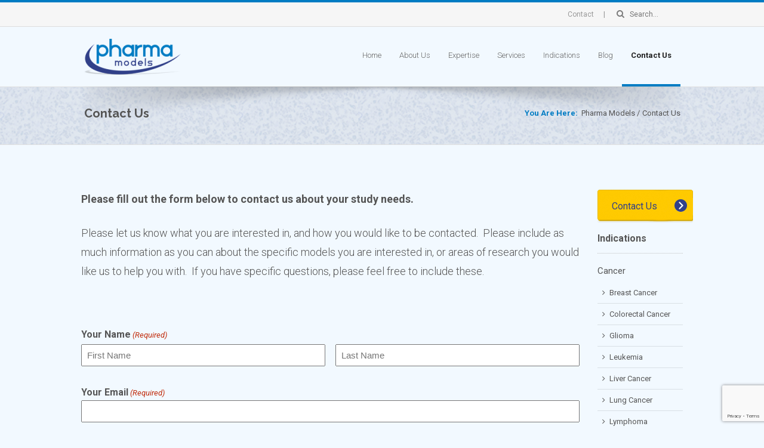

--- FILE ---
content_type: text/html; charset=UTF-8
request_url: https://www.pharmamodels.net/contact-us/
body_size: 75395
content:
<!DOCTYPE html><html lang="en-US"><head> <script type="text/javascript">
/* <![CDATA[ */
 var gform;gform||(document.addEventListener("gform_main_scripts_loaded",function(){gform.scriptsLoaded=!0}),document.addEventListener("gform/theme/scripts_loaded",function(){gform.themeScriptsLoaded=!0}),window.addEventListener("DOMContentLoaded",function(){gform.domLoaded=!0}),gform={domLoaded:!1,scriptsLoaded:!1,themeScriptsLoaded:!1,isFormEditor:()=>"function"==typeof InitializeEditor,callIfLoaded:function(o){return!(!gform.domLoaded||!gform.scriptsLoaded||!gform.themeScriptsLoaded&&!gform.isFormEditor()||(gform.isFormEditor()&&console.warn("The use of gform.initializeOnLoaded() is deprecated in the form editor context and will be removed in Gravity Forms 3.1."),o(),0))},initializeOnLoaded:function(o){gform.callIfLoaded(o)||(document.addEventListener("gform_main_scripts_loaded",()=>{gform.scriptsLoaded=!0,gform.callIfLoaded(o)}),document.addEventListener("gform/theme/scripts_loaded",()=>{gform.themeScriptsLoaded=!0,gform.callIfLoaded(o)}),window.addEventListener("DOMContentLoaded",()=>{gform.domLoaded=!0,gform.callIfLoaded(o)}))},hooks:{action:{},filter:{}},addAction:function(o,r,e,t){gform.addHook("action",o,r,e,t)},addFilter:function(o,r,e,t){gform.addHook("filter",o,r,e,t)},doAction:function(o){gform.doHook("action",o,arguments)},applyFilters:function(o){return gform.doHook("filter",o,arguments)},removeAction:function(o,r){gform.removeHook("action",o,r)},removeFilter:function(o,r,e){gform.removeHook("filter",o,r,e)},addHook:function(o,r,e,t,n){null==gform.hooks[o][r]&&(gform.hooks[o][r]=[]);var d=gform.hooks[o][r];null==n&&(n=r+"_"+d.length),gform.hooks[o][r].push({tag:n,callable:e,priority:t=null==t?10:t})},doHook:function(r,o,e){var t;if(e=Array.prototype.slice.call(e,1),null!=gform.hooks[r][o]&&((o=gform.hooks[r][o]).sort(function(o,r){return o.priority-r.priority}),o.forEach(function(o){"function"!=typeof(t=o.callable)&&(t=window[t]),"action"==r?t.apply(null,e):e[0]=t.apply(null,e)})),"filter"==r)return e[0]},removeHook:function(o,r,t,n){var e;null!=gform.hooks[o][r]&&(e=(e=gform.hooks[o][r]).filter(function(o,r,e){return!!(null!=n&&n!=o.tag||null!=t&&t!=o.priority)}),gform.hooks[o][r]=e)}}); 
/* ]]> */
</script>
<style type='text/css'>.no-break br {
            display: none !important;
          }</style><meta name='robots' content='index, follow, max-image-preview:large, max-snippet:-1, max-video-preview:-1' /><style>img:is([sizes="auto" i], [sizes^="auto," i]) { contain-intrinsic-size: 3000px 1500px }</style><title>Contact Us About Your Study Needs and Specific Models | Pharma Models</title><meta name="description" content="Contact Pharma Models for leading animal models services and learn how we&#039;re designed to assist your unique study needs." /><link rel="canonical" href="https://www.pharmamodels.net/contact-us/" /><meta name="twitter:label1" content="Est. reading time" /><meta name="twitter:data1" content="1 minute" /> <script type="application/ld+json" class="yoast-schema-graph">{"@context":"https://schema.org","@graph":[{"@type":"WebPage","@id":"https://www.pharmamodels.net/contact-us/","url":"https://www.pharmamodels.net/contact-us/","name":"Contact Us About Your Study Needs and Specific Models | Pharma Models","isPartOf":{"@id":"https://www.pharmamodels.net/#website"},"datePublished":"2013-08-16T20:41:22+00:00","dateModified":"2021-05-21T15:02:15+00:00","description":"Contact Pharma Models for leading animal models services and learn how we're designed to assist your unique study needs.","inLanguage":"en-US","potentialAction":[{"@type":"ReadAction","target":["https://www.pharmamodels.net/contact-us/"]}]},{"@type":"WebSite","@id":"https://www.pharmamodels.net/#website","url":"https://www.pharmamodels.net/","name":"Pharma Models","description":"Delivering quality and value in drug discovery","potentialAction":[{"@type":"SearchAction","target":{"@type":"EntryPoint","urlTemplate":"https://www.pharmamodels.net/?s={search_term_string}"},"query-input":{"@type":"PropertyValueSpecification","valueRequired":true,"valueName":"search_term_string"}}],"inLanguage":"en-US"}]}</script> <link rel='dns-prefetch' href='//www.google.com' /><link rel='dns-prefetch' href='//fonts.googleapis.com' /><link rel="alternate" type="application/rss+xml" title="Pharma Models &raquo; Feed" href="https://www.pharmamodels.net/feed/" /><link rel="alternate" type="application/rss+xml" title="Pharma Models &raquo; Comments Feed" href="https://www.pharmamodels.net/comments/feed/" /> <script type="text/javascript">window._wpemojiSettings = {"baseUrl":"https:\/\/s.w.org\/images\/core\/emoji\/16.0.1\/72x72\/","ext":".png","svgUrl":"https:\/\/s.w.org\/images\/core\/emoji\/16.0.1\/svg\/","svgExt":".svg","source":{"concatemoji":"https:\/\/www.pharmamodels.net\/wp-includes\/js\/wp-emoji-release.min.js?ver=6.8.3"}};
/*! This file is auto-generated */
!function(s,n){var o,i,e;function c(e){try{var t={supportTests:e,timestamp:(new Date).valueOf()};sessionStorage.setItem(o,JSON.stringify(t))}catch(e){}}function p(e,t,n){e.clearRect(0,0,e.canvas.width,e.canvas.height),e.fillText(t,0,0);var t=new Uint32Array(e.getImageData(0,0,e.canvas.width,e.canvas.height).data),a=(e.clearRect(0,0,e.canvas.width,e.canvas.height),e.fillText(n,0,0),new Uint32Array(e.getImageData(0,0,e.canvas.width,e.canvas.height).data));return t.every(function(e,t){return e===a[t]})}function u(e,t){e.clearRect(0,0,e.canvas.width,e.canvas.height),e.fillText(t,0,0);for(var n=e.getImageData(16,16,1,1),a=0;a<n.data.length;a++)if(0!==n.data[a])return!1;return!0}function f(e,t,n,a){switch(t){case"flag":return n(e,"\ud83c\udff3\ufe0f\u200d\u26a7\ufe0f","\ud83c\udff3\ufe0f\u200b\u26a7\ufe0f")?!1:!n(e,"\ud83c\udde8\ud83c\uddf6","\ud83c\udde8\u200b\ud83c\uddf6")&&!n(e,"\ud83c\udff4\udb40\udc67\udb40\udc62\udb40\udc65\udb40\udc6e\udb40\udc67\udb40\udc7f","\ud83c\udff4\u200b\udb40\udc67\u200b\udb40\udc62\u200b\udb40\udc65\u200b\udb40\udc6e\u200b\udb40\udc67\u200b\udb40\udc7f");case"emoji":return!a(e,"\ud83e\udedf")}return!1}function g(e,t,n,a){var r="undefined"!=typeof WorkerGlobalScope&&self instanceof WorkerGlobalScope?new OffscreenCanvas(300,150):s.createElement("canvas"),o=r.getContext("2d",{willReadFrequently:!0}),i=(o.textBaseline="top",o.font="600 32px Arial",{});return e.forEach(function(e){i[e]=t(o,e,n,a)}),i}function t(e){var t=s.createElement("script");t.src=e,t.defer=!0,s.head.appendChild(t)}"undefined"!=typeof Promise&&(o="wpEmojiSettingsSupports",i=["flag","emoji"],n.supports={everything:!0,everythingExceptFlag:!0},e=new Promise(function(e){s.addEventListener("DOMContentLoaded",e,{once:!0})}),new Promise(function(t){var n=function(){try{var e=JSON.parse(sessionStorage.getItem(o));if("object"==typeof e&&"number"==typeof e.timestamp&&(new Date).valueOf()<e.timestamp+604800&&"object"==typeof e.supportTests)return e.supportTests}catch(e){}return null}();if(!n){if("undefined"!=typeof Worker&&"undefined"!=typeof OffscreenCanvas&&"undefined"!=typeof URL&&URL.createObjectURL&&"undefined"!=typeof Blob)try{var e="postMessage("+g.toString()+"("+[JSON.stringify(i),f.toString(),p.toString(),u.toString()].join(",")+"));",a=new Blob([e],{type:"text/javascript"}),r=new Worker(URL.createObjectURL(a),{name:"wpTestEmojiSupports"});return void(r.onmessage=function(e){c(n=e.data),r.terminate(),t(n)})}catch(e){}c(n=g(i,f,p,u))}t(n)}).then(function(e){for(var t in e)n.supports[t]=e[t],n.supports.everything=n.supports.everything&&n.supports[t],"flag"!==t&&(n.supports.everythingExceptFlag=n.supports.everythingExceptFlag&&n.supports[t]);n.supports.everythingExceptFlag=n.supports.everythingExceptFlag&&!n.supports.flag,n.DOMReady=!1,n.readyCallback=function(){n.DOMReady=!0}}).then(function(){return e}).then(function(){var e;n.supports.everything||(n.readyCallback(),(e=n.source||{}).concatemoji?t(e.concatemoji):e.wpemoji&&e.twemoji&&(t(e.twemoji),t(e.wpemoji)))}))}((window,document),window._wpemojiSettings);</script> <link rel='stylesheet' id='icon-font-style-css' href='https://www.pharmamodels.net/wp-content/cache/autoptimize/css/autoptimize_single_bfe85ce59753704c7a71985bc1dad71f.css?ver=6.8.3' type='text/css' media='all' /><link rel='stylesheet' id='zocial-buttons-css' href='https://www.pharmamodels.net/wp-content/cache/autoptimize/css/autoptimize_single_25a7dffaf1e8ef7aadf2d804c13c867e.css?ver=6.8.3' type='text/css' media='all' /><style id='wp-emoji-styles-inline-css' type='text/css'>img.wp-smiley, img.emoji {
		display: inline !important;
		border: none !important;
		box-shadow: none !important;
		height: 1em !important;
		width: 1em !important;
		margin: 0 0.07em !important;
		vertical-align: -0.1em !important;
		background: none !important;
		padding: 0 !important;
	}</style><link rel='stylesheet' id='wp-block-library-css' href='https://www.pharmamodels.net/wp-includes/css/dist/block-library/style.min.css?ver=6.8.3' type='text/css' media='all' /><style id='classic-theme-styles-inline-css' type='text/css'>/*! This file is auto-generated */
.wp-block-button__link{color:#fff;background-color:#32373c;border-radius:9999px;box-shadow:none;text-decoration:none;padding:calc(.667em + 2px) calc(1.333em + 2px);font-size:1.125em}.wp-block-file__button{background:#32373c;color:#fff;text-decoration:none}</style><style id='global-styles-inline-css' type='text/css'>:root{--wp--preset--aspect-ratio--square: 1;--wp--preset--aspect-ratio--4-3: 4/3;--wp--preset--aspect-ratio--3-4: 3/4;--wp--preset--aspect-ratio--3-2: 3/2;--wp--preset--aspect-ratio--2-3: 2/3;--wp--preset--aspect-ratio--16-9: 16/9;--wp--preset--aspect-ratio--9-16: 9/16;--wp--preset--color--black: #000000;--wp--preset--color--cyan-bluish-gray: #abb8c3;--wp--preset--color--white: #ffffff;--wp--preset--color--pale-pink: #f78da7;--wp--preset--color--vivid-red: #cf2e2e;--wp--preset--color--luminous-vivid-orange: #ff6900;--wp--preset--color--luminous-vivid-amber: #fcb900;--wp--preset--color--light-green-cyan: #7bdcb5;--wp--preset--color--vivid-green-cyan: #00d084;--wp--preset--color--pale-cyan-blue: #8ed1fc;--wp--preset--color--vivid-cyan-blue: #0693e3;--wp--preset--color--vivid-purple: #9b51e0;--wp--preset--gradient--vivid-cyan-blue-to-vivid-purple: linear-gradient(135deg,rgba(6,147,227,1) 0%,rgb(155,81,224) 100%);--wp--preset--gradient--light-green-cyan-to-vivid-green-cyan: linear-gradient(135deg,rgb(122,220,180) 0%,rgb(0,208,130) 100%);--wp--preset--gradient--luminous-vivid-amber-to-luminous-vivid-orange: linear-gradient(135deg,rgba(252,185,0,1) 0%,rgba(255,105,0,1) 100%);--wp--preset--gradient--luminous-vivid-orange-to-vivid-red: linear-gradient(135deg,rgba(255,105,0,1) 0%,rgb(207,46,46) 100%);--wp--preset--gradient--very-light-gray-to-cyan-bluish-gray: linear-gradient(135deg,rgb(238,238,238) 0%,rgb(169,184,195) 100%);--wp--preset--gradient--cool-to-warm-spectrum: linear-gradient(135deg,rgb(74,234,220) 0%,rgb(151,120,209) 20%,rgb(207,42,186) 40%,rgb(238,44,130) 60%,rgb(251,105,98) 80%,rgb(254,248,76) 100%);--wp--preset--gradient--blush-light-purple: linear-gradient(135deg,rgb(255,206,236) 0%,rgb(152,150,240) 100%);--wp--preset--gradient--blush-bordeaux: linear-gradient(135deg,rgb(254,205,165) 0%,rgb(254,45,45) 50%,rgb(107,0,62) 100%);--wp--preset--gradient--luminous-dusk: linear-gradient(135deg,rgb(255,203,112) 0%,rgb(199,81,192) 50%,rgb(65,88,208) 100%);--wp--preset--gradient--pale-ocean: linear-gradient(135deg,rgb(255,245,203) 0%,rgb(182,227,212) 50%,rgb(51,167,181) 100%);--wp--preset--gradient--electric-grass: linear-gradient(135deg,rgb(202,248,128) 0%,rgb(113,206,126) 100%);--wp--preset--gradient--midnight: linear-gradient(135deg,rgb(2,3,129) 0%,rgb(40,116,252) 100%);--wp--preset--font-size--small: 13px;--wp--preset--font-size--medium: 20px;--wp--preset--font-size--large: 36px;--wp--preset--font-size--x-large: 42px;--wp--preset--spacing--20: 0.44rem;--wp--preset--spacing--30: 0.67rem;--wp--preset--spacing--40: 1rem;--wp--preset--spacing--50: 1.5rem;--wp--preset--spacing--60: 2.25rem;--wp--preset--spacing--70: 3.38rem;--wp--preset--spacing--80: 5.06rem;--wp--preset--shadow--natural: 6px 6px 9px rgba(0, 0, 0, 0.2);--wp--preset--shadow--deep: 12px 12px 50px rgba(0, 0, 0, 0.4);--wp--preset--shadow--sharp: 6px 6px 0px rgba(0, 0, 0, 0.2);--wp--preset--shadow--outlined: 6px 6px 0px -3px rgba(255, 255, 255, 1), 6px 6px rgba(0, 0, 0, 1);--wp--preset--shadow--crisp: 6px 6px 0px rgba(0, 0, 0, 1);}:where(.is-layout-flex){gap: 0.5em;}:where(.is-layout-grid){gap: 0.5em;}body .is-layout-flex{display: flex;}.is-layout-flex{flex-wrap: wrap;align-items: center;}.is-layout-flex > :is(*, div){margin: 0;}body .is-layout-grid{display: grid;}.is-layout-grid > :is(*, div){margin: 0;}:where(.wp-block-columns.is-layout-flex){gap: 2em;}:where(.wp-block-columns.is-layout-grid){gap: 2em;}:where(.wp-block-post-template.is-layout-flex){gap: 1.25em;}:where(.wp-block-post-template.is-layout-grid){gap: 1.25em;}.has-black-color{color: var(--wp--preset--color--black) !important;}.has-cyan-bluish-gray-color{color: var(--wp--preset--color--cyan-bluish-gray) !important;}.has-white-color{color: var(--wp--preset--color--white) !important;}.has-pale-pink-color{color: var(--wp--preset--color--pale-pink) !important;}.has-vivid-red-color{color: var(--wp--preset--color--vivid-red) !important;}.has-luminous-vivid-orange-color{color: var(--wp--preset--color--luminous-vivid-orange) !important;}.has-luminous-vivid-amber-color{color: var(--wp--preset--color--luminous-vivid-amber) !important;}.has-light-green-cyan-color{color: var(--wp--preset--color--light-green-cyan) !important;}.has-vivid-green-cyan-color{color: var(--wp--preset--color--vivid-green-cyan) !important;}.has-pale-cyan-blue-color{color: var(--wp--preset--color--pale-cyan-blue) !important;}.has-vivid-cyan-blue-color{color: var(--wp--preset--color--vivid-cyan-blue) !important;}.has-vivid-purple-color{color: var(--wp--preset--color--vivid-purple) !important;}.has-black-background-color{background-color: var(--wp--preset--color--black) !important;}.has-cyan-bluish-gray-background-color{background-color: var(--wp--preset--color--cyan-bluish-gray) !important;}.has-white-background-color{background-color: var(--wp--preset--color--white) !important;}.has-pale-pink-background-color{background-color: var(--wp--preset--color--pale-pink) !important;}.has-vivid-red-background-color{background-color: var(--wp--preset--color--vivid-red) !important;}.has-luminous-vivid-orange-background-color{background-color: var(--wp--preset--color--luminous-vivid-orange) !important;}.has-luminous-vivid-amber-background-color{background-color: var(--wp--preset--color--luminous-vivid-amber) !important;}.has-light-green-cyan-background-color{background-color: var(--wp--preset--color--light-green-cyan) !important;}.has-vivid-green-cyan-background-color{background-color: var(--wp--preset--color--vivid-green-cyan) !important;}.has-pale-cyan-blue-background-color{background-color: var(--wp--preset--color--pale-cyan-blue) !important;}.has-vivid-cyan-blue-background-color{background-color: var(--wp--preset--color--vivid-cyan-blue) !important;}.has-vivid-purple-background-color{background-color: var(--wp--preset--color--vivid-purple) !important;}.has-black-border-color{border-color: var(--wp--preset--color--black) !important;}.has-cyan-bluish-gray-border-color{border-color: var(--wp--preset--color--cyan-bluish-gray) !important;}.has-white-border-color{border-color: var(--wp--preset--color--white) !important;}.has-pale-pink-border-color{border-color: var(--wp--preset--color--pale-pink) !important;}.has-vivid-red-border-color{border-color: var(--wp--preset--color--vivid-red) !important;}.has-luminous-vivid-orange-border-color{border-color: var(--wp--preset--color--luminous-vivid-orange) !important;}.has-luminous-vivid-amber-border-color{border-color: var(--wp--preset--color--luminous-vivid-amber) !important;}.has-light-green-cyan-border-color{border-color: var(--wp--preset--color--light-green-cyan) !important;}.has-vivid-green-cyan-border-color{border-color: var(--wp--preset--color--vivid-green-cyan) !important;}.has-pale-cyan-blue-border-color{border-color: var(--wp--preset--color--pale-cyan-blue) !important;}.has-vivid-cyan-blue-border-color{border-color: var(--wp--preset--color--vivid-cyan-blue) !important;}.has-vivid-purple-border-color{border-color: var(--wp--preset--color--vivid-purple) !important;}.has-vivid-cyan-blue-to-vivid-purple-gradient-background{background: var(--wp--preset--gradient--vivid-cyan-blue-to-vivid-purple) !important;}.has-light-green-cyan-to-vivid-green-cyan-gradient-background{background: var(--wp--preset--gradient--light-green-cyan-to-vivid-green-cyan) !important;}.has-luminous-vivid-amber-to-luminous-vivid-orange-gradient-background{background: var(--wp--preset--gradient--luminous-vivid-amber-to-luminous-vivid-orange) !important;}.has-luminous-vivid-orange-to-vivid-red-gradient-background{background: var(--wp--preset--gradient--luminous-vivid-orange-to-vivid-red) !important;}.has-very-light-gray-to-cyan-bluish-gray-gradient-background{background: var(--wp--preset--gradient--very-light-gray-to-cyan-bluish-gray) !important;}.has-cool-to-warm-spectrum-gradient-background{background: var(--wp--preset--gradient--cool-to-warm-spectrum) !important;}.has-blush-light-purple-gradient-background{background: var(--wp--preset--gradient--blush-light-purple) !important;}.has-blush-bordeaux-gradient-background{background: var(--wp--preset--gradient--blush-bordeaux) !important;}.has-luminous-dusk-gradient-background{background: var(--wp--preset--gradient--luminous-dusk) !important;}.has-pale-ocean-gradient-background{background: var(--wp--preset--gradient--pale-ocean) !important;}.has-electric-grass-gradient-background{background: var(--wp--preset--gradient--electric-grass) !important;}.has-midnight-gradient-background{background: var(--wp--preset--gradient--midnight) !important;}.has-small-font-size{font-size: var(--wp--preset--font-size--small) !important;}.has-medium-font-size{font-size: var(--wp--preset--font-size--medium) !important;}.has-large-font-size{font-size: var(--wp--preset--font-size--large) !important;}.has-x-large-font-size{font-size: var(--wp--preset--font-size--x-large) !important;}
:where(.wp-block-post-template.is-layout-flex){gap: 1.25em;}:where(.wp-block-post-template.is-layout-grid){gap: 1.25em;}
:where(.wp-block-columns.is-layout-flex){gap: 2em;}:where(.wp-block-columns.is-layout-grid){gap: 2em;}
:root :where(.wp-block-pullquote){font-size: 1.5em;line-height: 1.6;}</style><link rel='stylesheet' id='layerslider_css-css' href='https://www.pharmamodels.net/wp-content/cache/autoptimize/css/autoptimize_single_80651e7f60418a359286c4322d2dc2ea.css?ver=4.6.0' type='text/css' media='all' /><link rel='stylesheet' id='cforms2-css' href='https://www.pharmamodels.net/wp-content/cache/autoptimize/css/autoptimize_single_755215dac27dbed842e2cac6040712eb.css?ver=15.0.8' type='text/css' media='all' /><link rel='stylesheet' id='css3_grid_font_yanone-css' href='https://fonts.googleapis.com/css?family=Yanone+Kaffeesatz&#038;ver=6.8.3' type='text/css' media='all' /><link rel='stylesheet' id='css3_grid_table1_style-css' href='https://www.pharmamodels.net/wp-content/cache/autoptimize/css/autoptimize_single_7d67706e0750cb4fb5e0a97ac8729afd.css?ver=6.8.3' type='text/css' media='all' /><link rel='stylesheet' id='css3_grid_table2_style-css' href='https://www.pharmamodels.net/wp-content/cache/autoptimize/css/autoptimize_single_49c2dfd217929933f69a64f1cc629e18.css?ver=6.8.3' type='text/css' media='all' /><link rel='stylesheet' id='css3_grid_responsive-css' href='https://www.pharmamodels.net/wp-content/cache/autoptimize/css/autoptimize_single_d027253d48a21222cb79318af1ee562f.css?ver=6.8.3' type='text/css' media='all' /><link rel='stylesheet' id='googlefonts-css' href='https://fonts.googleapis.com/css?family=Roboto:300|Work+Sans:600|Raleway:700|Raleway:700|Roboto:400&subset=latin' type='text/css' media='all' /><link rel='stylesheet' id='prettyphoto-css' href='https://www.pharmamodels.net/wp-content/cache/autoptimize/css/autoptimize_single_e8d324d0a1c308cc2c9fdddb263223d5.css?ver=6.8.3' type='text/css' media='all' /><link rel='stylesheet' id='style-css' href='https://www.pharmamodels.net/wp-admin/admin-ajax.php?action=style&#038;ver=6.8.3' type='text/css' media='all' /><link rel='stylesheet' id='gform_basic-css' href='https://www.pharmamodels.net/wp-content/plugins/gravityforms/assets/css/dist/basic.min.css?ver=2.9.0' type='text/css' media='all' /><link rel='stylesheet' id='gform_theme_components-css' href='https://www.pharmamodels.net/wp-content/plugins/gravityforms/assets/css/dist/theme-components.min.css?ver=2.9.0' type='text/css' media='all' /><link rel='stylesheet' id='gform_theme-css' href='https://www.pharmamodels.net/wp-content/plugins/gravityforms/assets/css/dist/theme.min.css?ver=2.9.0' type='text/css' media='all' /> <script type="text/javascript" src="https://www.pharmamodels.net/wp-content/cache/autoptimize/js/autoptimize_single_455f4240b81915ea051b23d783291b6b.js?ver=1.12.4-wp" id="jquery-core-js"></script> <script type="text/javascript" src="https://www.pharmamodels.net/wp-content/cache/autoptimize/js/autoptimize_single_8bd074658806c4a7fe21e04cd60aef4f.js?ver=1.4.1-wp" id="jquery-migrate-js"></script> <script type="text/javascript" src="https://www.pharmamodels.net/wp-content/cache/autoptimize/js/autoptimize_single_4d8ab8b82f39af33ae809ad34487d65a.js?ver=6.8.3" id="iframe-fix-js"></script> <script type="text/javascript" src="https://www.pharmamodels.net/wp-content/cache/autoptimize/js/autoptimize_single_da36ce10f9b9f6a95ecbc0200fd30986.js?ver=6.8.3" id="up-js"></script> <script type="text/javascript" src="https://www.pharmamodels.net/wp-content/plugins/LayerSlider/js/layerslider.kreaturamedia.jquery.js?ver=4.6.0" id="layerslider_js-js"></script> <script type="text/javascript" src="https://www.pharmamodels.net/wp-content/cache/autoptimize/js/autoptimize_single_e91e3a60e7765ffa4ead2aa4a0a53e62.js?ver=1.3.0" id="jquery_easing-js"></script> <script type="text/javascript" src="https://www.pharmamodels.net/wp-content/cache/autoptimize/js/autoptimize_single_03bb1197b3cbcf89a1dc47e0f6d0a86f.js?ver=0.9.9" id="transit-js"></script> <script type="text/javascript" src="https://www.pharmamodels.net/wp-content/cache/autoptimize/js/autoptimize_single_b4949369baa25c6e20f483e6109d7cef.js?ver=4.6.0" id="layerslider_transitions-js"></script> <script type="text/javascript" id="cforms2-js-extra">var cforms2_ajax = {"url":"https:\/\/www.pharmamodels.net\/wp-admin\/admin-ajax.php","nonces":{"submitcform":"ea3a52c77e"}};</script> <script type="text/javascript" src="https://www.pharmamodels.net/wp-content/cache/autoptimize/js/autoptimize_single_f3c0d79c9ef719fca6542435e36b0720.js?ver=15.0.8" id="cforms2-js"></script> <script type="text/javascript" src="https://www.pharmamodels.net/wp-content/cache/autoptimize/js/autoptimize_single_49cea0a781874a962879c2caca9bc322.js?ver=2.0.10" id="wp-hide-post-js"></script> <script type="text/javascript" src="https://www.pharmamodels.net/wp-content/cache/autoptimize/js/autoptimize_single_f5ad927867bf3db1b9204f6242f8c865.js?ver=6.8.3" id="jquery-autoclear-js"></script> <script type="text/javascript" src="https://www.pharmamodels.net/wp-content/cache/autoptimize/js/autoptimize_single_6516449ed5089677ed3d7e2f11fc8942.js?ver=6.8.3" id="jquery-easing-js"></script> <script type="text/javascript" src="https://www.pharmamodels.net/wp-content/cache/autoptimize/js/autoptimize_single_b72a7b8d3d65ebc954b5b3103fdff409.js?ver=6.8.3" id="jquery-waypoints-js"></script> <script type="text/javascript" src="https://www.pharmamodels.net/wp-content/cache/autoptimize/js/autoptimize_single_2a163f435f65243c665793a161c74d9e.js?ver=6.8.3" id="jquery-qtip-js"></script> <script type="text/javascript" src="https://www.pharmamodels.net/wp-content/cache/autoptimize/js/autoptimize_single_623e27fafad4f1596fbdf0542bf41149.js?ver=6.8.3" id="script-js"></script> <script type="text/javascript" defer='defer' src="https://www.pharmamodels.net/wp-content/plugins/gravityforms/js/jquery.json.min.js?ver=2.9.0" id="gform_json-js"></script> <script type="text/javascript" id="gform_gravityforms-js-extra">var gf_global = {"gf_currency_config":{"name":"U.S. Dollar","symbol_left":"$","symbol_right":"","symbol_padding":"","thousand_separator":",","decimal_separator":".","decimals":2,"code":"USD"},"base_url":"https:\/\/www.pharmamodels.net\/wp-content\/plugins\/gravityforms","number_formats":[],"spinnerUrl":"https:\/\/www.pharmamodels.net\/wp-content\/plugins\/gravityforms\/images\/spinner.svg","version_hash":"fb5c365da475d81b82c157771865a1ae","strings":{"newRowAdded":"New row added.","rowRemoved":"Row removed","formSaved":"The form has been saved.  The content contains the link to return and complete the form."}};
var gform_i18n = {"datepicker":{"days":{"monday":"Mo","tuesday":"Tu","wednesday":"We","thursday":"Th","friday":"Fr","saturday":"Sa","sunday":"Su"},"months":{"january":"January","february":"February","march":"March","april":"April","may":"May","june":"June","july":"July","august":"August","september":"September","october":"October","november":"November","december":"December"},"firstDay":1,"iconText":"Select date"}};
var gf_legacy_multi = {"1":""};
var gform_gravityforms = {"strings":{"invalid_file_extension":"This type of file is not allowed. Must be one of the following:","delete_file":"Delete this file","in_progress":"in progress","file_exceeds_limit":"File exceeds size limit","illegal_extension":"This type of file is not allowed.","max_reached":"Maximum number of files reached","unknown_error":"There was a problem while saving the file on the server","currently_uploading":"Please wait for the uploading to complete","cancel":"Cancel","cancel_upload":"Cancel this upload","cancelled":"Cancelled"},"vars":{"images_url":"https:\/\/www.pharmamodels.net\/wp-content\/plugins\/gravityforms\/images"}};</script> <script type="text/javascript" id="gform_gravityforms-js-before">var gform;gform||(document.addEventListener("gform_main_scripts_loaded",function(){gform.scriptsLoaded=!0}),document.addEventListener("gform/theme/scripts_loaded",function(){gform.themeScriptsLoaded=!0}),window.addEventListener("DOMContentLoaded",function(){gform.domLoaded=!0}),gform={domLoaded:!1,scriptsLoaded:!1,themeScriptsLoaded:!1,isFormEditor:()=>"function"==typeof InitializeEditor,callIfLoaded:function(o){return!(!gform.domLoaded||!gform.scriptsLoaded||!gform.themeScriptsLoaded&&!gform.isFormEditor()||(gform.isFormEditor()&&console.warn("The use of gform.initializeOnLoaded() is deprecated in the form editor context and will be removed in Gravity Forms 3.1."),o(),0))},initializeOnLoaded:function(o){gform.callIfLoaded(o)||(document.addEventListener("gform_main_scripts_loaded",()=>{gform.scriptsLoaded=!0,gform.callIfLoaded(o)}),document.addEventListener("gform/theme/scripts_loaded",()=>{gform.themeScriptsLoaded=!0,gform.callIfLoaded(o)}),window.addEventListener("DOMContentLoaded",()=>{gform.domLoaded=!0,gform.callIfLoaded(o)}))},hooks:{action:{},filter:{}},addAction:function(o,r,e,t){gform.addHook("action",o,r,e,t)},addFilter:function(o,r,e,t){gform.addHook("filter",o,r,e,t)},doAction:function(o){gform.doHook("action",o,arguments)},applyFilters:function(o){return gform.doHook("filter",o,arguments)},removeAction:function(o,r){gform.removeHook("action",o,r)},removeFilter:function(o,r,e){gform.removeHook("filter",o,r,e)},addHook:function(o,r,e,t,n){null==gform.hooks[o][r]&&(gform.hooks[o][r]=[]);var d=gform.hooks[o][r];null==n&&(n=r+"_"+d.length),gform.hooks[o][r].push({tag:n,callable:e,priority:t=null==t?10:t})},doHook:function(r,o,e){var t;if(e=Array.prototype.slice.call(e,1),null!=gform.hooks[r][o]&&((o=gform.hooks[r][o]).sort(function(o,r){return o.priority-r.priority}),o.forEach(function(o){"function"!=typeof(t=o.callable)&&(t=window[t]),"action"==r?t.apply(null,e):e[0]=t.apply(null,e)})),"filter"==r)return e[0]},removeHook:function(o,r,t,n){var e;null!=gform.hooks[o][r]&&(e=(e=gform.hooks[o][r]).filter(function(o,r,e){return!!(null!=n&&n!=o.tag||null!=t&&t!=o.priority)}),gform.hooks[o][r]=e)}});</script> <script type="text/javascript" defer='defer' src="https://www.pharmamodels.net/wp-content/plugins/gravityforms/js/gravityforms.min.js?ver=2.9.0" id="gform_gravityforms-js"></script> <script type="text/javascript" defer='defer' src="https://www.google.com/recaptcha/api.js?hl=en&amp;ver=6.8.3#038;render=explicit" id="gform_recaptcha-js"></script> <script type="text/javascript" defer='defer' src="https://www.pharmamodels.net/wp-content/plugins/gravityforms/assets/js/dist/utils.min.js?ver=f802885f3482236736b18b55abcdc360" id="gform_gravityforms_utils-js"></script> <link rel="https://api.w.org/" href="https://www.pharmamodels.net/wp-json/" /><link rel="alternate" title="JSON" type="application/json" href="https://www.pharmamodels.net/wp-json/wp/v2/pages/34" /><link rel="EditURI" type="application/rsd+xml" title="RSD" href="https://www.pharmamodels.net/xmlrpc.php?rsd" /><meta name="generator" content="WordPress 6.8.3" /><link rel='shortlink' href='https://www.pharmamodels.net/?p=34' /><link rel="alternate" title="oEmbed (JSON)" type="application/json+oembed" href="https://www.pharmamodels.net/wp-json/oembed/1.0/embed?url=https%3A%2F%2Fwww.pharmamodels.net%2Fcontact-us%2F" /><link rel="alternate" title="oEmbed (XML)" type="text/xml+oembed" href="https://www.pharmamodels.net/wp-json/oembed/1.0/embed?url=https%3A%2F%2Fwww.pharmamodels.net%2Fcontact-us%2F&#038;format=xml" /> <script type="text/javascript" src="https://www.google.com/jsapi"></script><script type="text/javascript">google.load('visualization', '1', {packages: ['corechart']});</script> <!--[if lte IE 7]><link href="https://www.pharmamodels.net/wp-content/plugins/mnky-vector-icons/css/ie7.min.css" media="screen" rel="stylesheet" type="text/css"> <![endif]--> <script charset="utf-8" type="text/javascript">var switchTo5x=true;</script> <script charset="utf-8" type="text/javascript" src="https://w.sharethis.com/button/buttons.js"></script> <script charset="utf-8" type="text/javascript">stLight.options({"publisher":"wp.ed67ffad-1f78-492b-857b-90b0f8b3a21b"});var st_type="wordpress3.9.1";</script> <style type='text/css' media='screen'>p{ font-family:"Roboto", arial, sans-serif;}
	.wpb_text_column .wpb_wrapper p{
    line-height: 1.8em;
    font-size: 18px;
    font-weight: 300;
}
	h2{ font-family:"Work Sans", arial, sans-serif;}
	.wpb_text_column .wpb_wrapper h2 {
    font-size: 28px !important;
}
	h1{ font-family:"Raleway", arial, sans-serif;}
	h3{ font-family:"Raleway", arial, sans-serif;}
	.page-template-page-indication-brief-php #main .row.vc_row-fluid h3 {
    margin-bottom: 15px;
    font-size: 20px;
}
	.wpb_text_column .wpb_wrapper ul li {
    padding-bottom: 24px !important;
    font-size: 16px;
    line-height: 20px;
    font-weight: 300;
}</style><style type="text/css">#main .row.vc_row-fluid i {
    font-style: italic !important;
    line-height: 12px !important;
    font-size: 16px;
}

.cform textarea, .cform input {
    width: 95% !important;
}

.emailreqtxt, .reqtxt {
    margin: 0px 0px 0px 0px !important;
    padding: 7px 5px 2px 0px !important;
    width: 95% !important;
}

.cform input, .cform textarea, .cform select {
    text-shadow: 0 1px 0 #FFFFFF;
    color: #111111;
    font-size: 1.2em !important;
    padding: 5px 10px;
    background: #ffffff !important;
    border: 1px solid #e2e2e2;
    vertical-align: top;
    box-shadow: none;
}

.cform label {
    
    font-size: 1.1em !important;
}

		#banner #banner-search:after {
content: "" !important;
position: absolute;
		right: 0;
		     top: 10px;
		}</style><meta name="viewport" content="width=device-width, initial-scale=1, maximum-scale=1" /><meta http-equiv="Content-Type" content="text/html; charset=UTF-8;" /><meta name="generator" content="Powered by WPBakery Page Builder - drag and drop page builder for WordPress."/><style type="text/css" id="custom-background-css">body.custom-background { background-color: #f2f9ff; }</style><style type="text/css" id="responsive-select-css">.responsiveSelectContainer select.responsiveMenuSelect, select.responsiveMenuSelect{
	display:none;
}

@media (max-width: 960px) {
	.responsiveSelectContainer{
		border:none !important;
		background:none !important;
		box-shadow:none !important;
		height:auto !important;
		max-height:none !important;
		visibility:visible !important;
	}
	.responsiveSelectContainer ul, ul.responsiveSelectFullMenu, #megaMenu ul.megaMenu.responsiveSelectFullMenu{
		display: none !important;
	}
	.responsiveSelectContainer select.responsiveMenuSelect, select.responsiveMenuSelect { 
		display: inline-block; 
		width:100%;
	}
}</style>   <script type="text/javascript">jQuery(document).ready( function($){
	$( '.responsiveMenuSelect' ).change(function() {
		var loc = $(this).find( 'option:selected' ).val();
		if( loc != '' && loc != '#' ) window.location = loc;
	});
	//$( '.responsiveMenuSelect' ).val('');
});</script>  <noscript><style>.wpb_animate_when_almost_visible { opacity: 1; }</style></noscript><link rel='stylesheet' id='style-css'  href='https://www.pharmamodels.net/wp-content/cache/autoptimize/css/autoptimize_single_a19172a5452b0daf49b2cbb5eeffbe00.css' type='text/css' media='all' /><link rel='stylesheet' id='jscomposer-css'  href='/wp-content/plugins/js_composer/assets/css/js_composer.min.css' type='text/css' media='all' /></head><body data-rsssl=1 class="wp-singular page-template-default page page-id-34 page-parent custom-background wp-theme-fiction  wpb-js-composer js-comp-ver-6.7.0 vc_responsive"> <noscript><iframe src="//www.googletagmanager.com/ns.html?id=GTM-5XL6N4"
height="0" width="0" style="display:none;visibility:hidden"></iframe></noscript> <script>(function(w,d,s,l,i){w[l]=w[l]||[];w[l].push({'gtm.start':
new Date().getTime(),event:'gtm.js'});var f=d.getElementsByTagName(s)[0],
j=d.createElement(s),dl=l!='dataLayer'?'&l='+l:'';j.async=true;j.src=
'//www.googletagmanager.com/gtm.js?id='+i+dl;f.parentNode.insertBefore(j,f);
})(window,document,'script','dataLayer','GTM-5XL6N4');</script> <div id="root"><div id="inner-root"><section id="shrunken-header"><div class="row"><div id="inner-shrunken-header"><div id="shrunken-header-logo" class="column" style="width:auto"><h1> <a href="https://www.pharmamodels.net"> <img src="https://www.pharmamodels.net/wp-content/uploads/2013/09/pharma-logo-final-81x30.png" /> </a></h1></div><div id="shrunken-header-navigation" class="column right boxed-wide" style="width:auto"><div class="responsiveSelectContainer"><ul id="menu-menu-2" class="menu responsiveSelectFullMenu"><li class="menu-item menu-item-type-post_type menu-item-object-page menu-item-home menu-item-3487"><a href="https://www.pharmamodels.net/">Home</a></li><li class="menu-item menu-item-type-post_type menu-item-object-page menu-item-37"><a href="https://www.pharmamodels.net/about-us/">About Us</a></li><li class="menu-item menu-item-type-post_type menu-item-object-page menu-item-18"><a href="https://www.pharmamodels.net/expertise/">Expertise</a></li><li class="menu-item menu-item-type-post_type menu-item-object-page menu-item-has-children menu-item-39"><a href="https://www.pharmamodels.net/services/">Services</a><ul class="sub-menu"><li id="menu-item-43" class="menu-item menu-item-type-post_type menu-item-object-page menu-item-43"><a href="https://www.pharmamodels.net/services/tumor-models/">Tumor Models</a></li><li id="menu-item-4518" class="menu-item menu-item-type-post_type menu-item-object-page menu-item-4518"><a href="https://www.pharmamodels.net/services/inflammatory-disease-models/">Inflammatory Disease Models</a></li><li id="menu-item-42" class="menu-item menu-item-type-post_type menu-item-object-page menu-item-42"><a href="https://www.pharmamodels.net/services/pharmacology/">Pharmacology</a></li><li id="menu-item-40" class="menu-item menu-item-type-post_type menu-item-object-page menu-item-has-children menu-item-40"><a href="https://www.pharmamodels.net/services/other-models/">Other Models</a><ul class="sub-menu"><li id="menu-item-41" class="menu-item menu-item-type-post_type menu-item-object-page menu-item-41"><a href="https://www.pharmamodels.net/services/toxicology/">Toxicology</a></li></ul></li></ul></li><li class="menu-item menu-item-type-post_type menu-item-object-page menu-item-has-children menu-item-4468"><a href="https://www.pharmamodels.net/indications/">Indications</a><ul class="sub-menu"><li id="menu-item-4948" class="menu-item menu-item-type-custom menu-item-object-custom menu-item-has-children menu-item-4948"><a href="/indications/">Cancer</a><ul class="sub-menu"><li id="menu-item-4946" class="menu-item menu-item-type-post_type menu-item-object-page menu-item-4946"><a href="https://www.pharmamodels.net/indications/breast-cancer/">Breast Cancer</a></li><li id="menu-item-4947" class="menu-item menu-item-type-post_type menu-item-object-page menu-item-4947"><a href="https://www.pharmamodels.net/indications/colorectal-cancer/">Colorectal Cancer</a></li><li id="menu-item-4951" class="menu-item menu-item-type-post_type menu-item-object-page menu-item-4951"><a href="https://www.pharmamodels.net/indications/glioma/">Glioma</a></li><li id="menu-item-4952" class="menu-item menu-item-type-post_type menu-item-object-page menu-item-4952"><a href="https://www.pharmamodels.net/indications/leukemia/">Leukemia</a></li><li id="menu-item-4950" class="menu-item menu-item-type-post_type menu-item-object-page menu-item-4950"><a href="https://www.pharmamodels.net/indications/liver-cancer/">Liver Cancer</a></li><li id="menu-item-4953" class="menu-item menu-item-type-post_type menu-item-object-page menu-item-4953"><a href="https://www.pharmamodels.net/indications/lung-cancer/">Lung Cancer</a></li><li id="menu-item-4958" class="menu-item menu-item-type-post_type menu-item-object-page menu-item-4958"><a href="https://www.pharmamodels.net/indications/lymphoma/">Lymphoma</a></li><li id="menu-item-4954" class="menu-item menu-item-type-post_type menu-item-object-page menu-item-4954"><a href="https://www.pharmamodels.net/indications/ovarian-cancer/">Ovarian Cancer</a></li><li id="menu-item-4955" class="menu-item menu-item-type-post_type menu-item-object-page menu-item-4955"><a href="https://www.pharmamodels.net/indications/pancreatic-cancer/">Pancreatic Cancer</a></li><li id="menu-item-4956" class="menu-item menu-item-type-post_type menu-item-object-page menu-item-4956"><a href="https://www.pharmamodels.net/indications/prostate-cancer/">Prostate Cancer</a></li><li id="menu-item-4957" class="menu-item menu-item-type-post_type menu-item-object-page menu-item-4957"><a href="https://www.pharmamodels.net/indications/other-cancers/">Other Cancers</a></li></ul></li><li id="menu-item-4949" class="menu-item menu-item-type-custom menu-item-object-custom menu-item-has-children menu-item-4949"><a href="/indications/">Inflammatory Diseases</a><ul class="sub-menu"><li id="menu-item-4959" class="menu-item menu-item-type-post_type menu-item-object-page menu-item-4959"><a href="https://www.pharmamodels.net/indications/arthritis/">Arthritis</a></li><li id="menu-item-4960" class="menu-item menu-item-type-post_type menu-item-object-page menu-item-4960"><a href="https://www.pharmamodels.net/indications/colitisibd/">Colitis/IBD</a></li><li id="menu-item-4961" class="menu-item menu-item-type-post_type menu-item-object-page menu-item-4961"><a href="https://www.pharmamodels.net/indications/dermatitis/">Dermatitis</a></li><li id="menu-item-4962" class="menu-item menu-item-type-post_type menu-item-object-page menu-item-4962"><a href="https://www.pharmamodels.net/indications/inflammatory-lung-diseases/">Inflammatory Lung Diseases</a></li><li id="menu-item-4963" class="menu-item menu-item-type-post_type menu-item-object-page menu-item-4963"><a href="https://www.pharmamodels.net/indications/multiple-sclerosis/">Multiple Sclerosis</a></li><li id="menu-item-4964" class="menu-item menu-item-type-post_type menu-item-object-page menu-item-4964"><a href="https://www.pharmamodels.net/indications/systemic-lupus-erythematosus/">Systemic Lupus Erythematosus</a></li><li id="menu-item-4965" class="menu-item menu-item-type-post_type menu-item-object-page menu-item-4965"><a href="https://www.pharmamodels.net/indications/type-1-diabetes/">Type I Diabetes</a></li></ul></li></ul></li><li class="menu-item menu-item-type-post_type menu-item-object-page menu-item-4141"><a href="https://www.pharmamodels.net/blog/">Blog</a></li><li class="menu-item menu-item-type-post_type menu-item-object-page current-menu-item page_item page-item-34 current_page_item menu-item-36"><a href="https://www.pharmamodels.net/contact-us/" aria-current="page">Contact Us</a></li></ul><select class="responsiveMenuSelect"><option value="" selected="selected">⇒ Navigate</option><option  id="menu-item-3487" value="https://www.pharmamodels.net/">Home</option><option  id="menu-item-37" value="https://www.pharmamodels.net/about-us/">About Us</option><option  id="menu-item-18" value="https://www.pharmamodels.net/expertise/">Expertise</option><option  id="menu-item-39" value="https://www.pharmamodels.net/services/">Services</option><option  id="menu-item-4468" value="https://www.pharmamodels.net/indications/">Indications</option><option  id="menu-item-4141" value="https://www.pharmamodels.net/blog/">Blog</option><option  id="menu-item-36" value="https://www.pharmamodels.net/contact-us/">Contact Us</option> </select></div></div></div><div id="shrunken-header-shadow"></div></div></section><div class="header1"><div id="banner-wrapper"><section id="banner"><div class="row"><div class="column auto" id="social"></div><div class="column auto right"> <span id="banner-text"> <a href="/contact-us"></i> Contact </a> </span> <span id="banner-search"><form action="https://www.pharmamodels.net" method="get"> <button class="awesome-search"></button> <input class="awesome-search" type="text" name="s" value="" placeholder="Search..." /></form> </span></div></div></section></div><section id="header"><div class="row"><div id="inner-header"><div id="header-logo" class="column" style="width:auto"><h1> <a href="https://www.pharmamodels.net"> <img src="/wp-content/uploads/2013/09/pharma-logo-final-162x60.png"> </a></h1></div><div id="header-navigation" class="column right" style="width:auto"><div class="responsiveSelectContainer"><ul id="menu-menu-4" class="menu responsiveSelectFullMenu"><li class="menu-item menu-item-type-post_type menu-item-object-page menu-item-home menu-item-3487"><a href="https://www.pharmamodels.net/">Home</a></li><li class="menu-item menu-item-type-post_type menu-item-object-page menu-item-37"><a href="https://www.pharmamodels.net/about-us/">About Us</a></li><li class="menu-item menu-item-type-post_type menu-item-object-page menu-item-18"><a href="https://www.pharmamodels.net/expertise/">Expertise</a></li><li class="menu-item menu-item-type-post_type menu-item-object-page menu-item-has-children menu-item-39"><a href="https://www.pharmamodels.net/services/">Services</a><ul class="sub-menu"><li class="menu-item menu-item-type-post_type menu-item-object-page menu-item-43"><a href="https://www.pharmamodels.net/services/tumor-models/">Tumor Models</a></li><li class="menu-item menu-item-type-post_type menu-item-object-page menu-item-4518"><a href="https://www.pharmamodels.net/services/inflammatory-disease-models/">Inflammatory Disease Models</a></li><li class="menu-item menu-item-type-post_type menu-item-object-page menu-item-42"><a href="https://www.pharmamodels.net/services/pharmacology/">Pharmacology</a></li><li class="menu-item menu-item-type-post_type menu-item-object-page menu-item-has-children menu-item-40"><a href="https://www.pharmamodels.net/services/other-models/">Other Models</a><ul class="sub-menu"><li class="menu-item menu-item-type-post_type menu-item-object-page menu-item-41"><a href="https://www.pharmamodels.net/services/toxicology/">Toxicology</a></li></ul></li></ul></li><li class="menu-item menu-item-type-post_type menu-item-object-page menu-item-has-children menu-item-4468"><a href="https://www.pharmamodels.net/indications/">Indications</a><ul class="sub-menu"><li class="menu-item menu-item-type-custom menu-item-object-custom menu-item-has-children menu-item-4948"><a href="/indications/">Cancer</a><ul class="sub-menu"><li class="menu-item menu-item-type-post_type menu-item-object-page menu-item-4946"><a href="https://www.pharmamodels.net/indications/breast-cancer/">Breast Cancer</a></li><li class="menu-item menu-item-type-post_type menu-item-object-page menu-item-4947"><a href="https://www.pharmamodels.net/indications/colorectal-cancer/">Colorectal Cancer</a></li><li class="menu-item menu-item-type-post_type menu-item-object-page menu-item-4951"><a href="https://www.pharmamodels.net/indications/glioma/">Glioma</a></li><li class="menu-item menu-item-type-post_type menu-item-object-page menu-item-4952"><a href="https://www.pharmamodels.net/indications/leukemia/">Leukemia</a></li><li class="menu-item menu-item-type-post_type menu-item-object-page menu-item-4950"><a href="https://www.pharmamodels.net/indications/liver-cancer/">Liver Cancer</a></li><li class="menu-item menu-item-type-post_type menu-item-object-page menu-item-4953"><a href="https://www.pharmamodels.net/indications/lung-cancer/">Lung Cancer</a></li><li class="menu-item menu-item-type-post_type menu-item-object-page menu-item-4958"><a href="https://www.pharmamodels.net/indications/lymphoma/">Lymphoma</a></li><li class="menu-item menu-item-type-post_type menu-item-object-page menu-item-4954"><a href="https://www.pharmamodels.net/indications/ovarian-cancer/">Ovarian Cancer</a></li><li class="menu-item menu-item-type-post_type menu-item-object-page menu-item-4955"><a href="https://www.pharmamodels.net/indications/pancreatic-cancer/">Pancreatic Cancer</a></li><li class="menu-item menu-item-type-post_type menu-item-object-page menu-item-4956"><a href="https://www.pharmamodels.net/indications/prostate-cancer/">Prostate Cancer</a></li><li class="menu-item menu-item-type-post_type menu-item-object-page menu-item-4957"><a href="https://www.pharmamodels.net/indications/other-cancers/">Other Cancers</a></li></ul></li><li class="menu-item menu-item-type-custom menu-item-object-custom menu-item-has-children menu-item-4949"><a href="/indications/">Inflammatory Diseases</a><ul class="sub-menu"><li class="menu-item menu-item-type-post_type menu-item-object-page menu-item-4959"><a href="https://www.pharmamodels.net/indications/arthritis/">Arthritis</a></li><li class="menu-item menu-item-type-post_type menu-item-object-page menu-item-4960"><a href="https://www.pharmamodels.net/indications/colitisibd/">Colitis/IBD</a></li><li class="menu-item menu-item-type-post_type menu-item-object-page menu-item-4961"><a href="https://www.pharmamodels.net/indications/dermatitis/">Dermatitis</a></li><li class="menu-item menu-item-type-post_type menu-item-object-page menu-item-4962"><a href="https://www.pharmamodels.net/indications/inflammatory-lung-diseases/">Inflammatory Lung Diseases</a></li><li class="menu-item menu-item-type-post_type menu-item-object-page menu-item-4963"><a href="https://www.pharmamodels.net/indications/multiple-sclerosis/">Multiple Sclerosis</a></li><li class="menu-item menu-item-type-post_type menu-item-object-page menu-item-4964"><a href="https://www.pharmamodels.net/indications/systemic-lupus-erythematosus/">Systemic Lupus Erythematosus</a></li><li class="menu-item menu-item-type-post_type menu-item-object-page menu-item-4965"><a href="https://www.pharmamodels.net/indications/type-1-diabetes/">Type I Diabetes</a></li></ul></li></ul></li><li class="menu-item menu-item-type-post_type menu-item-object-page menu-item-4141"><a href="https://www.pharmamodels.net/blog/">Blog</a></li><li class="menu-item menu-item-type-post_type menu-item-object-page current-menu-item page_item page-item-34 current_page_item menu-item-36"><a href="https://www.pharmamodels.net/contact-us/" aria-current="page">Contact Us</a></li></ul><select class="responsiveMenuSelect"><option value="" selected="selected">⇒ Navigate</option><option  value="https://www.pharmamodels.net/">Home</option><option  value="https://www.pharmamodels.net/about-us/">About Us</option><option  value="https://www.pharmamodels.net/expertise/">Expertise</option><option  value="https://www.pharmamodels.net/services/">Services</option><option  value="https://www.pharmamodels.net/indications/">Indications</option><option  value="https://www.pharmamodels.net/blog/">Blog</option><option  value="https://www.pharmamodels.net/contact-us/">Contact Us</option> </select></div></div></div><div id="header-shadow"></div></div></section></div><div id="title"><div id="inner-title"><div class="row"><div class="column auto"><h1> Contact Us</h1></div><div class="column auto breadcrumbs-column"><div class="breadcrumbs"> <span>You Are Here: </span><ul><li class="home"><a title="Go to Pharma Models." href="https://www.pharmamodels.net" class="home">Pharma Models</a></li><li class="post post-page current-item">Contact Us</li></ul></div></div></div></div></div><div class="large_spacing"></div><section id="main"><div class="vc_row row vc_row-fluid"><div class="wpb_column vc_column_container vc_col-sm-12"><div class="vc_column-inner"><div class="wpb_wrapper"><div class="vc_row row vc_row-fluid"><div class="wpb_column vc_column_container vc_col-sm-10"><div class="vc_column-inner"><div class="wpb_wrapper"><div class="wpb_text_column wpb_content_element "><div class="wpb_wrapper"><p><strong>Please fill out the form below to contact us about your study needs.</strong></p><p>Please let us know what you are interested in, and how you would like to be contacted.  Please include as much information as you can about the specific models you are interested in, or areas of research you would like us to help you with.  If you have specific questions, please feel free to include these.</p><p>&nbsp;</p><div class='gf_browser_chrome gform_wrapper gravity-theme gform-theme--no-framework' data-form-theme='gravity-theme' data-form-index='0' id='gform_wrapper_1' ><div id='gf_1' class='gform_anchor' tabindex='-1'></div><form method='post' enctype='multipart/form-data' target='gform_ajax_frame_1' id='gform_1'  action='/contact-us/#gf_1' data-formid='1' novalidate><div class='gform-body gform_body'><div id='gform_fields_1' class='gform_fields top_label form_sublabel_below description_below validation_below'><fieldset id="field_1_1" class="gfield gfield--type-name gfield_contains_required field_sublabel_hidden_label gfield--no-description field_description_below field_validation_below gfield_visibility_visible"  data-js-reload="field_1_1" ><legend class='gfield_label gform-field-label gfield_label_before_complex' >Your Name<span class="gfield_required"><span class="gfield_required gfield_required_text">(Required)</span></span></legend><div class='ginput_complex ginput_container ginput_container--name no_prefix has_first_name no_middle_name has_last_name no_suffix gf_name_has_2 ginput_container_name gform-grid-row' id='input_1_1'> <span id='input_1_1_3_container' class='name_first gform-grid-col gform-grid-col--size-auto' > <input type='text' name='input_1.3' id='input_1_1_3' value=''   aria-required='true'   placeholder='First Name'  /> <label for='input_1_1_3' class='gform-field-label gform-field-label--type-sub hidden_sub_label screen-reader-text'>First</label> </span> <span id='input_1_1_6_container' class='name_last gform-grid-col gform-grid-col--size-auto' > <input type='text' name='input_1.6' id='input_1_1_6' value=''   aria-required='true'   placeholder='Last Name'  /> <label for='input_1_1_6' class='gform-field-label gform-field-label--type-sub hidden_sub_label screen-reader-text'>Last</label> </span></div></fieldset><div id="field_1_2" class="gfield gfield--type-email gfield_contains_required field_sublabel_below gfield--no-description field_description_below field_validation_below gfield_visibility_visible"  data-js-reload="field_1_2" ><label class='gfield_label gform-field-label' for='input_1_2'>Your Email<span class="gfield_required"><span class="gfield_required gfield_required_text">(Required)</span></span></label><div class='ginput_container ginput_container_email'> <input name='input_2' id='input_1_2' type='email' value='' class='large'    aria-required="true" aria-invalid="false"  /></div></div><div id="field_1_3" class="gfield gfield--type-text field_sublabel_below gfield--no-description field_description_below field_validation_below gfield_visibility_visible"  data-js-reload="field_1_3" ><label class='gfield_label gform-field-label' for='input_1_3'>Area of Interest</label><div class='ginput_container ginput_container_text'><input name='input_3' id='input_1_3' type='text' value='' class='large'      aria-invalid="false"   /></div></div><div id="field_1_4" class="gfield gfield--type-textarea field_sublabel_below gfield--no-description field_description_below field_validation_below gfield_visibility_visible"  data-js-reload="field_1_4" ><label class='gfield_label gform-field-label' for='input_1_4'>Your Message</label><div class='ginput_container ginput_container_textarea'><textarea name='input_4' id='input_1_4' class='textarea medium'      aria-invalid="false"   rows='10' cols='50'></textarea></div></div><div id="field_1_5" class="gfield gfield--type-captcha field_sublabel_below gfield--no-description field_description_below hidden_label field_validation_below gfield_visibility_visible"  data-js-reload="field_1_5" ><label class='gfield_label gform-field-label' for='input_1_5'>CAPTCHA</label><div id='input_1_5' class='ginput_container ginput_recaptcha' data-sitekey='6Leh-eAaAAAAAKDIx9VwQesHzt4oCfpIe4UtbwBH'  data-theme='light' data-tabindex='-1' data-size='invisible' data-badge='bottomright'></div></div></div></div><div class='gform-footer gform_footer top_label'> <input type='submit' id='gform_submit_button_1' class='gform_button button' onclick='gform.submission.handleButtonClick(this)' value='Submit'  /> <input type='hidden' name='gform_ajax' value='form_id=1&amp;title=&amp;description=&amp;tabindex=0&amp;theme=gravity-theme' /> <input type='hidden' class='gform_hidden' name='gform_submission_method' data-js='gform_submission_method_1' value='iframe' /> <input type='hidden' class='gform_hidden' name='is_submit_1' value='1' /> <input type='hidden' class='gform_hidden' name='gform_submit' value='1' /> <input type='hidden' class='gform_hidden' name='gform_unique_id' value='' /> <input type='hidden' class='gform_hidden' name='state_1' value='WyJbXSIsIjJiY2JiYmM1YmRmN2MyMmUzN2YxODc2Y2Y5NjE3MzE2Il0=' /> <input type='hidden' autocomplete='off' class='gform_hidden' name='gform_target_page_number_1' id='gform_target_page_number_1' value='0' /> <input type='hidden' autocomplete='off' class='gform_hidden' name='gform_source_page_number_1' id='gform_source_page_number_1' value='1' /> <input type='hidden' name='gform_field_values' value='' /></div></form></div> <iframe style='display:none;width:0px;height:0px;' src='about:blank' name='gform_ajax_frame_1' id='gform_ajax_frame_1' title='This iframe contains the logic required to handle Ajax powered Gravity Forms.'></iframe> <script type="text/javascript">gform.initializeOnLoaded( function() {gformInitSpinner( 1, 'https://www.pharmamodels.net/wp-content/plugins/gravityforms/images/spinner.svg', true );jQuery('#gform_ajax_frame_1').on('load',function(){var contents = jQuery(this).contents().find('*').html();var is_postback = contents.indexOf('GF_AJAX_POSTBACK') >= 0;if(!is_postback){return;}var form_content = jQuery(this).contents().find('#gform_wrapper_1');var is_confirmation = jQuery(this).contents().find('#gform_confirmation_wrapper_1').length > 0;var is_redirect = contents.indexOf('gformRedirect(){') >= 0;var is_form = form_content.length > 0 && ! is_redirect && ! is_confirmation;var mt = parseInt(jQuery('html').css('margin-top'), 10) + parseInt(jQuery('body').css('margin-top'), 10) + 100;if(is_form){jQuery('#gform_wrapper_1').html(form_content.html());if(form_content.hasClass('gform_validation_error')){jQuery('#gform_wrapper_1').addClass('gform_validation_error');} else {jQuery('#gform_wrapper_1').removeClass('gform_validation_error');}setTimeout( function() { /* delay the scroll by 50 milliseconds to fix a bug in chrome */ jQuery(document).scrollTop(jQuery('#gform_wrapper_1').offset().top - mt); }, 50 );if(window['gformInitDatepicker']) {gformInitDatepicker();}if(window['gformInitPriceFields']) {gformInitPriceFields();}var current_page = jQuery('#gform_source_page_number_1').val();gformInitSpinner( 1, 'https://www.pharmamodels.net/wp-content/plugins/gravityforms/images/spinner.svg', true );jQuery(document).trigger('gform_page_loaded', [1, current_page]);window['gf_submitting_1'] = false;}else if(!is_redirect){var confirmation_content = jQuery(this).contents().find('.GF_AJAX_POSTBACK').html();if(!confirmation_content){confirmation_content = contents;}jQuery('#gform_wrapper_1').replaceWith(confirmation_content);jQuery(document).scrollTop(jQuery('#gf_1').offset().top - mt);jQuery(document).trigger('gform_confirmation_loaded', [1]);window['gf_submitting_1'] = false;wp.a11y.speak(jQuery('#gform_confirmation_message_1').text());}else{jQuery('#gform_1').append(contents);if(window['gformRedirect']) {gformRedirect();}}jQuery(document).trigger("gform_pre_post_render", [{ formId: "1", currentPage: "current_page", abort: function() { this.preventDefault(); } }]);                if (event && event.defaultPrevented) {                return;         }        const gformWrapperDiv = document.getElementById( "gform_wrapper_1" );        if ( gformWrapperDiv ) {            const visibilitySpan = document.createElement( "span" );            visibilitySpan.id = "gform_visibility_test_1";            gformWrapperDiv.insertAdjacentElement( "afterend", visibilitySpan );        }        const visibilityTestDiv = document.getElementById( "gform_visibility_test_1" );        let postRenderFired = false;                function triggerPostRender() {            if ( postRenderFired ) {                return;            }            postRenderFired = true;            jQuery( document ).trigger( 'gform_post_render', [1, current_page] );            gform.utils.trigger( { event: 'gform/postRender', native: false, data: { formId: 1, currentPage: current_page } } );            gform.utils.trigger( { event: 'gform/post_render', native: false, data: { formId: 1, currentPage: current_page } } );            if ( visibilityTestDiv ) {                visibilityTestDiv.parentNode.removeChild( visibilityTestDiv );            }        }        function debounce( func, wait, immediate ) {            var timeout;            return function() {                var context = this, args = arguments;                var later = function() {                    timeout = null;                    if ( !immediate ) func.apply( context, args );                };                var callNow = immediate && !timeout;                clearTimeout( timeout );                timeout = setTimeout( later, wait );                if ( callNow ) func.apply( context, args );            };        }        const debouncedTriggerPostRender = debounce( function() {            triggerPostRender();        }, 200 );        if ( visibilityTestDiv && visibilityTestDiv.offsetParent === null ) {            const observer = new MutationObserver( ( mutations ) => {                mutations.forEach( ( mutation ) => {                    if ( mutation.type === 'attributes' && visibilityTestDiv.offsetParent !== null ) {                        debouncedTriggerPostRender();                        observer.disconnect();                    }                });            });            observer.observe( document.body, {                attributes: true,                childList: false,                subtree: true,                attributeFilter: [ 'style', 'class' ],            });        } else {            triggerPostRender();        }    } );} ); 
/* ]]&gt; */</script> </p></div></div></div></div></div><div class="wpb_column vc_column_container vc_col-sm-2"><div class="vc_column-inner"><div class="wpb_wrapper"><div  class="wpb_widgetised_column wpb_content_element"><div class="wpb_wrapper"> <a id="indcon" class="fiction-large-button" target="_self" href="/contact-us/">Contact Us</a><div class="wpb_bare_heading"><h4><span><a href='/indications/'>Indications</a></span></h4></div><div class="vc_wp_custommenu wpb_content_element"><div class="widget widget_nav_menu"><div id="inSides" class="responsiveSelectContainer"><div class="inType">Cancer</div><ul id="menu-indices" class="menu responsiveSelectFullMenu"><li class="menu-item menu-item-type-post_type menu-item-object-page"><a href="https://www.pharmamodels.net/indications/breast-cancer/">Breast Cancer</a></li><li class="menu-item menu-item-type-post_type menu-item-object-page"><a href="https://www.pharmamodels.net/indications/colorectal-cancer/">Colorectal Cancer</a></li><li class="menu-item menu-item-type-post_type menu-item-object-page"><a href="https://www.pharmamodels.net/indications/glioma/">Glioma</a></li><li class="menu-item menu-item-type-post_type menu-item-object-page"><a href="https://www.pharmamodels.net/indications/leukemia/">Leukemia</a></li><li class="menu-item menu-item-type-post_type menu-item-object-page"><a href="https://www.pharmamodels.net/indications/liver-cancer/">Liver Cancer</a></li><li class="menu-item menu-item-type-post_type menu-item-object-page"><a href="https://www.pharmamodels.net/indications/lung-cancer/">Lung Cancer</a></li><li class="menu-item menu-item-type-post_type menu-item-object-page"><a href="https://www.pharmamodels.net/indications/lymphoma/">Lymphoma</a></li><li class="menu-item menu-item-type-post_type menu-item-object-page"><a href="https://www.pharmamodels.net/indications/ovarian-cancer/">Ovarian Cancer</a></li><li class="menu-item menu-item-type-post_type menu-item-object-page"><a href="https://www.pharmamodels.net/indications/pancreatic-cancer/">Pancreatic Cancer</a></li><li class="menu-item menu-item-type-post_type menu-item-object-page"><a href="https://www.pharmamodels.net/indications/prostate-cancer/">Prostate Cancer</a></li><li class="menu-item menu-item-type-post_type menu-item-object-page"><a href="https://www.pharmamodels.net/indications/other-cancers/">Other Cancers</a></li></ul><select class="responsiveMenuSelect"><option value="">- choose -</option><option id="" value="https://www.pharmamodels.net/indications/breast-cancer/">Breast Cancer</option><option id="" value="https://www.pharmamodels.net/indications/colorectal-cancer/">Colorectal Cancer</option><option id="" value="https://www.pharmamodels.net/indications/glioma/">Glioma</option><option id="" value="https://www.pharmamodels.net/indications/leukemia/">Leukemia</option><option id="" value="https://www.pharmamodels.net/indications/liver-cancer/">Liver Cancer</option><option id="" value="https://www.pharmamodels.net/indications/lung-cancer/">Lung Cancer</option><option id="" value="https://www.pharmamodels.net/indications/lymphoma/">Lymphoma</option><option id="" value="https://www.pharmamodels.net/indications/ovarian-cancer/">Ovarian Cancer</option><option id="" value="https://www.pharmamodels.net/indications/pancreatic-cancer/">Pancreatic Cancer</option><option id="" value="https://www.pharmamodels.net/indications/prostate-cancer/">Prostate Cancer</option><option id="" value="https://www.pharmamodels.net/indications/other-cancers/">Other Cancers</option></select><div class="inType">Inflammatory Diseases</div><ul id="menu-indices" class="menu responsiveSelectFullMenu"><li class="menu-item menu-item-type-post_type menu-item-object-page"><a href="https://www.pharmamodels.net/indications/arthritis/">Arthritis</a></li><li class="menu-item menu-item-type-post_type menu-item-object-page"><a href="https://www.pharmamodels.net/indications/colitisibd/">Colitis/IBD</a></li><li class="menu-item menu-item-type-post_type menu-item-object-page"><a href="https://www.pharmamodels.net/indications/dermatitis/">Dermatitis</a></li><li class="menu-item menu-item-type-post_type menu-item-object-page"><a href="https://www.pharmamodels.net/indications/inflammatory-lung-diseases/">Inflammatory Lung Diseases</a></li><li class="menu-item menu-item-type-post_type menu-item-object-page"><a href="https://www.pharmamodels.net/indications/multiple-sclerosis/">Multiple Sclerosis</a></li><li class="menu-item menu-item-type-post_type menu-item-object-page"><a href="https://www.pharmamodels.net/indications/systemic-lupus-erythematosus/">Systemic Lupus Erythematosus</a></li><li class="menu-item menu-item-type-post_type menu-item-object-page"><a href="https://www.pharmamodels.net/indications/type-1-diabetes/">Type I Diabetes</a></li></ul><select class="responsiveMenuSelect"><option value="">- choose -</option><option id="" value="https://www.pharmamodels.net/indications/arthritis/">Arthritis</option><option id="" value="https://www.pharmamodels.net/indications/colitisibd/">Colitis/IBD</option><option id="" value="https://www.pharmamodels.net/indications/dermatitis/">Dermatitis</option><option id="" value="https://www.pharmamodels.net/indications/inflammatory-lung-diseases/">Inflammatory Lung Diseases</option><option id="" value="https://www.pharmamodels.net/indications/multiple-sclerosis/">Multiple Sclerosis</option><option id="" value="https://www.pharmamodels.net/indications/systemic-lupus-erythematosus/">Systemic Lupus Erythematosus</option><option id="" value="https://www.pharmamodels.net/indications/type-1-diabetes/">Type I Diabetes</option></select></div></div></div><div id="text-8" class="widget widget_text"><div class="textwidget"></div></div></div></div></div></div></div></div><div class="large-spacing"></div></div></div></div></div></section><footer><section id="top-footer"><div id="inner-top-footer"><div class="row"><div class="column large-3 small-12"><div id="search-2" class="widget widget_search"><h3 class="heading">Search this Site&#8230;</h3><form role="search" method="get" id="searchform" class="searchform" action="https://www.pharmamodels.net/"><div> <label class="screen-reader-text" for="s">Search for:</label> <input type="text" value="" name="s" id="s" /> <input type="submit" id="searchsubmit" value="Search" /></div></form></div></div><div class="column large-3 small-12"><div id="text-4" class="widget widget_text"><h3 class="heading">Connect With Us</h3><div class="textwidget"> <a class="zocial twitter" style="color: #ffffff;" href="https://twitter.com/PharmaModels" target="_blank"> @Twitter </a><div class="wpb_tiny_spacing"></div> <a class="zocial linkedin" style="color: #ffffff;" href="https://www.linkedin.com/company/pharma-models-llc/" target="_blank"> Via LinkedIn </a></div></div></div><div class="column large-3 small-12"><div id="text-3" class="widget widget_text"><h3 class="heading">Contact Us</h3><div class="textwidget"><a id="" class="fiction-large-button"  target="_self" href="/contact-us/"> Contact Us </a></div></div></div><div class="column large-3 small-12"><div id="nav_menu-2" class="widget widget_nav_menu"><h3 class="heading">Privacy &#038; Sitemap</h3><div class="responsiveSelectContainer"><ul id="menu-lower-menu-1" class="menu responsiveSelectFullMenu"><li class="menu-item menu-item-type-post_type menu-item-object-page menu-item-3483"><a href="https://www.pharmamodels.net/sitemap/">Sitemap</a></li><li class="menu-item menu-item-type-post_type menu-item-object-page menu-item-3484"><a href="https://www.pharmamodels.net/privacy-policy/">Privacy Policy</a></li></ul><select class="responsiveMenuSelect"><option value="" selected="selected">⇒ Navigate</option><option  id="menu-item-3483" value="https://www.pharmamodels.net/sitemap/">Sitemap</option><option  id="menu-item-3484" value="https://www.pharmamodels.net/privacy-policy/">Privacy Policy</option> </select></div></div></div></div></div></section><section id="bottom-footer"><div id="inner-bottom-footer"><div class="row"><div class="column auto"> Copyright &#169; 2026 Pharma Models, LLC &ndash; All Rights Reserved.</div><div class="column auto right"><div id="footer-social"></div></div></div></div></section></footer></div></div> <script>jQuery(window).load(function() {
					jQuery(".wpb_single_image a, a.nivo-imageLink").BlackAndWhite();
				});</script> <script type="speculationrules">{"prefetch":[{"source":"document","where":{"and":[{"href_matches":"\/*"},{"not":{"href_matches":["\/wp-*.php","\/wp-admin\/*","\/wp-content\/uploads\/*","\/wp-content\/*","\/wp-content\/plugins\/*","\/wp-content\/themes\/fiction\/*","\/*\\?(.+)"]}},{"not":{"selector_matches":"a[rel~=\"nofollow\"]"}},{"not":{"selector_matches":".no-prefetch, .no-prefetch a"}}]},"eagerness":"conservative"}]}</script> <a href="#" id="up"></a><script type="text/javascript" src="https://www.pharmamodels.net/wp-content/cache/autoptimize/js/autoptimize_single_df5ed82a0659a0b31cd84d656d8637c9.js" id="prettyphoto-js"></script> <script type="text/javascript" src="https://www.pharmamodels.net/wp-includes/js/dist/dom-ready.min.js?ver=f77871ff7694fffea381" id="wp-dom-ready-js"></script> <script type="text/javascript" src="https://www.pharmamodels.net/wp-includes/js/dist/hooks.min.js?ver=4d63a3d491d11ffd8ac6" id="wp-hooks-js"></script> <script type="text/javascript" src="https://www.pharmamodels.net/wp-includes/js/dist/i18n.min.js?ver=5e580eb46a90c2b997e6" id="wp-i18n-js"></script> <script type="text/javascript" id="wp-i18n-js-after">wp.i18n.setLocaleData( { 'text direction\u0004ltr': [ 'ltr' ] } );</script> <script type="text/javascript" src="https://www.pharmamodels.net/wp-includes/js/dist/a11y.min.js?ver=3156534cc54473497e14" id="wp-a11y-js"></script> <script type="text/javascript" defer='defer' src="https://www.pharmamodels.net/wp-content/plugins/gravityforms/js/placeholders.jquery.min.js?ver=2.9.0" id="gform_placeholder-js"></script> <script type="text/javascript" defer='defer' src="https://www.pharmamodels.net/wp-content/plugins/gravityforms/assets/js/dist/vendor-theme.min.js?ver=ddd2702ee024d421149a5e61416f1ff5" id="gform_gravityforms_theme_vendors-js"></script> <script type="text/javascript" id="gform_gravityforms_theme-js-extra">var gform_theme_config = {"common":{"form":{"honeypot":{"version_hash":"fb5c365da475d81b82c157771865a1ae"},"ajax":{"ajaxurl":"https:\/\/www.pharmamodels.net\/wp-admin\/admin-ajax.php","ajax_submission_nonce":"51c18c7e6e","i18n":{"step_announcement":"Step %1$s of %2$s, %3$s","unknown_error":"There was an unknown error processing your request. Please try again."}}}},"hmr_dev":"","public_path":"https:\/\/www.pharmamodels.net\/wp-content\/plugins\/gravityforms\/assets\/js\/dist\/","config_nonce":"a6d43b2a95"};</script> <script type="text/javascript" defer='defer' src="https://www.pharmamodels.net/wp-content/plugins/gravityforms/assets/js/dist/scripts-theme.min.js?ver=c055226f9b8c432c9206edab9070263c" id="gform_gravityforms_theme-js"></script> <script type="text/javascript" src="https://www.pharmamodels.net/wp-includes/js/comment-reply.min.js?ver=6.8.3" id="comment-reply-js" async="async" data-wp-strategy="async"></script> <script type="text/javascript" src="https://www.pharmamodels.net/wp-content/plugins/js_composer/assets/js/dist/js_composer_front.min.js?ver=6.7.0" id="wpb_composer_front_js-js"></script> <script type="text/javascript" src="https://www.pharmamodels.net/wp-content/cache/autoptimize/js/autoptimize_single_17802e94cd1c9bc257d99c84f91ff3ea.js?ver=6.8.3" id="jquery-blackandwhite-js"></script> <script type="text/javascript">gform.initializeOnLoaded( function() { jQuery(document).on('gform_post_render', function(event, formId, currentPage){if(formId == 1) {if(typeof Placeholders != 'undefined'){
                        Placeholders.enable();
                    }} } );jQuery(document).on('gform_post_conditional_logic', function(event, formId, fields, isInit){} ) } );</script> <script type="text/javascript">gform.initializeOnLoaded( function() {jQuery(document).trigger("gform_pre_post_render", [{ formId: "1", currentPage: "1", abort: function() { this.preventDefault(); } }]);                if (event && event.defaultPrevented) {                return;         }        const gformWrapperDiv = document.getElementById( "gform_wrapper_1" );        if ( gformWrapperDiv ) {            const visibilitySpan = document.createElement( "span" );            visibilitySpan.id = "gform_visibility_test_1";            gformWrapperDiv.insertAdjacentElement( "afterend", visibilitySpan );        }        const visibilityTestDiv = document.getElementById( "gform_visibility_test_1" );        let postRenderFired = false;                function triggerPostRender() {            if ( postRenderFired ) {                return;            }            postRenderFired = true;            jQuery( document ).trigger( 'gform_post_render', [1, 1] );            gform.utils.trigger( { event: 'gform/postRender', native: false, data: { formId: 1, currentPage: 1 } } );            gform.utils.trigger( { event: 'gform/post_render', native: false, data: { formId: 1, currentPage: 1 } } );            if ( visibilityTestDiv ) {                visibilityTestDiv.parentNode.removeChild( visibilityTestDiv );            }        }        function debounce( func, wait, immediate ) {            var timeout;            return function() {                var context = this, args = arguments;                var later = function() {                    timeout = null;                    if ( !immediate ) func.apply( context, args );                };                var callNow = immediate && !timeout;                clearTimeout( timeout );                timeout = setTimeout( later, wait );                if ( callNow ) func.apply( context, args );            };        }        const debouncedTriggerPostRender = debounce( function() {            triggerPostRender();        }, 200 );        if ( visibilityTestDiv && visibilityTestDiv.offsetParent === null ) {            const observer = new MutationObserver( ( mutations ) => {                mutations.forEach( ( mutation ) => {                    if ( mutation.type === 'attributes' && visibilityTestDiv.offsetParent !== null ) {                        debouncedTriggerPostRender();                        observer.disconnect();                    }                });            });            observer.observe( document.body, {                attributes: true,                childList: false,                subtree: true,                attributeFilter: [ 'style', 'class' ],            });        } else {            triggerPostRender();        }    } );</script> <script type="text/javascript">var refered = "https://www.pharmamodels.net/contact-us/";
	
	jQuery(document).ready(function() {

		if(refered=="")
		{
			refered = "NO REFERER DATA";
		}
		jQuery("#cf_field_5").val(refered); 
		
	});</script> <script type="text/javascript" src="/wp-includes/js/jquery/jquery.form.min.js?ver=3.37.0"></script> </body></html>
<!-- Dynamic page generated in 0.643 seconds. -->
<!-- Cached page generated by WP-Super-Cache on 2026-01-17 18:04:53 -->

<!-- super cache -->

--- FILE ---
content_type: text/html; charset=utf-8
request_url: https://www.google.com/recaptcha/api2/anchor?ar=1&k=6Leh-eAaAAAAAKDIx9VwQesHzt4oCfpIe4UtbwBH&co=aHR0cHM6Ly93d3cucGhhcm1hbW9kZWxzLm5ldDo0NDM.&hl=en&v=PoyoqOPhxBO7pBk68S4YbpHZ&theme=light&size=invisible&badge=bottomright&anchor-ms=20000&execute-ms=30000&cb=mmo4dcvm9sj7
body_size: 48696
content:
<!DOCTYPE HTML><html dir="ltr" lang="en"><head><meta http-equiv="Content-Type" content="text/html; charset=UTF-8">
<meta http-equiv="X-UA-Compatible" content="IE=edge">
<title>reCAPTCHA</title>
<style type="text/css">
/* cyrillic-ext */
@font-face {
  font-family: 'Roboto';
  font-style: normal;
  font-weight: 400;
  font-stretch: 100%;
  src: url(//fonts.gstatic.com/s/roboto/v48/KFO7CnqEu92Fr1ME7kSn66aGLdTylUAMa3GUBHMdazTgWw.woff2) format('woff2');
  unicode-range: U+0460-052F, U+1C80-1C8A, U+20B4, U+2DE0-2DFF, U+A640-A69F, U+FE2E-FE2F;
}
/* cyrillic */
@font-face {
  font-family: 'Roboto';
  font-style: normal;
  font-weight: 400;
  font-stretch: 100%;
  src: url(//fonts.gstatic.com/s/roboto/v48/KFO7CnqEu92Fr1ME7kSn66aGLdTylUAMa3iUBHMdazTgWw.woff2) format('woff2');
  unicode-range: U+0301, U+0400-045F, U+0490-0491, U+04B0-04B1, U+2116;
}
/* greek-ext */
@font-face {
  font-family: 'Roboto';
  font-style: normal;
  font-weight: 400;
  font-stretch: 100%;
  src: url(//fonts.gstatic.com/s/roboto/v48/KFO7CnqEu92Fr1ME7kSn66aGLdTylUAMa3CUBHMdazTgWw.woff2) format('woff2');
  unicode-range: U+1F00-1FFF;
}
/* greek */
@font-face {
  font-family: 'Roboto';
  font-style: normal;
  font-weight: 400;
  font-stretch: 100%;
  src: url(//fonts.gstatic.com/s/roboto/v48/KFO7CnqEu92Fr1ME7kSn66aGLdTylUAMa3-UBHMdazTgWw.woff2) format('woff2');
  unicode-range: U+0370-0377, U+037A-037F, U+0384-038A, U+038C, U+038E-03A1, U+03A3-03FF;
}
/* math */
@font-face {
  font-family: 'Roboto';
  font-style: normal;
  font-weight: 400;
  font-stretch: 100%;
  src: url(//fonts.gstatic.com/s/roboto/v48/KFO7CnqEu92Fr1ME7kSn66aGLdTylUAMawCUBHMdazTgWw.woff2) format('woff2');
  unicode-range: U+0302-0303, U+0305, U+0307-0308, U+0310, U+0312, U+0315, U+031A, U+0326-0327, U+032C, U+032F-0330, U+0332-0333, U+0338, U+033A, U+0346, U+034D, U+0391-03A1, U+03A3-03A9, U+03B1-03C9, U+03D1, U+03D5-03D6, U+03F0-03F1, U+03F4-03F5, U+2016-2017, U+2034-2038, U+203C, U+2040, U+2043, U+2047, U+2050, U+2057, U+205F, U+2070-2071, U+2074-208E, U+2090-209C, U+20D0-20DC, U+20E1, U+20E5-20EF, U+2100-2112, U+2114-2115, U+2117-2121, U+2123-214F, U+2190, U+2192, U+2194-21AE, U+21B0-21E5, U+21F1-21F2, U+21F4-2211, U+2213-2214, U+2216-22FF, U+2308-230B, U+2310, U+2319, U+231C-2321, U+2336-237A, U+237C, U+2395, U+239B-23B7, U+23D0, U+23DC-23E1, U+2474-2475, U+25AF, U+25B3, U+25B7, U+25BD, U+25C1, U+25CA, U+25CC, U+25FB, U+266D-266F, U+27C0-27FF, U+2900-2AFF, U+2B0E-2B11, U+2B30-2B4C, U+2BFE, U+3030, U+FF5B, U+FF5D, U+1D400-1D7FF, U+1EE00-1EEFF;
}
/* symbols */
@font-face {
  font-family: 'Roboto';
  font-style: normal;
  font-weight: 400;
  font-stretch: 100%;
  src: url(//fonts.gstatic.com/s/roboto/v48/KFO7CnqEu92Fr1ME7kSn66aGLdTylUAMaxKUBHMdazTgWw.woff2) format('woff2');
  unicode-range: U+0001-000C, U+000E-001F, U+007F-009F, U+20DD-20E0, U+20E2-20E4, U+2150-218F, U+2190, U+2192, U+2194-2199, U+21AF, U+21E6-21F0, U+21F3, U+2218-2219, U+2299, U+22C4-22C6, U+2300-243F, U+2440-244A, U+2460-24FF, U+25A0-27BF, U+2800-28FF, U+2921-2922, U+2981, U+29BF, U+29EB, U+2B00-2BFF, U+4DC0-4DFF, U+FFF9-FFFB, U+10140-1018E, U+10190-1019C, U+101A0, U+101D0-101FD, U+102E0-102FB, U+10E60-10E7E, U+1D2C0-1D2D3, U+1D2E0-1D37F, U+1F000-1F0FF, U+1F100-1F1AD, U+1F1E6-1F1FF, U+1F30D-1F30F, U+1F315, U+1F31C, U+1F31E, U+1F320-1F32C, U+1F336, U+1F378, U+1F37D, U+1F382, U+1F393-1F39F, U+1F3A7-1F3A8, U+1F3AC-1F3AF, U+1F3C2, U+1F3C4-1F3C6, U+1F3CA-1F3CE, U+1F3D4-1F3E0, U+1F3ED, U+1F3F1-1F3F3, U+1F3F5-1F3F7, U+1F408, U+1F415, U+1F41F, U+1F426, U+1F43F, U+1F441-1F442, U+1F444, U+1F446-1F449, U+1F44C-1F44E, U+1F453, U+1F46A, U+1F47D, U+1F4A3, U+1F4B0, U+1F4B3, U+1F4B9, U+1F4BB, U+1F4BF, U+1F4C8-1F4CB, U+1F4D6, U+1F4DA, U+1F4DF, U+1F4E3-1F4E6, U+1F4EA-1F4ED, U+1F4F7, U+1F4F9-1F4FB, U+1F4FD-1F4FE, U+1F503, U+1F507-1F50B, U+1F50D, U+1F512-1F513, U+1F53E-1F54A, U+1F54F-1F5FA, U+1F610, U+1F650-1F67F, U+1F687, U+1F68D, U+1F691, U+1F694, U+1F698, U+1F6AD, U+1F6B2, U+1F6B9-1F6BA, U+1F6BC, U+1F6C6-1F6CF, U+1F6D3-1F6D7, U+1F6E0-1F6EA, U+1F6F0-1F6F3, U+1F6F7-1F6FC, U+1F700-1F7FF, U+1F800-1F80B, U+1F810-1F847, U+1F850-1F859, U+1F860-1F887, U+1F890-1F8AD, U+1F8B0-1F8BB, U+1F8C0-1F8C1, U+1F900-1F90B, U+1F93B, U+1F946, U+1F984, U+1F996, U+1F9E9, U+1FA00-1FA6F, U+1FA70-1FA7C, U+1FA80-1FA89, U+1FA8F-1FAC6, U+1FACE-1FADC, U+1FADF-1FAE9, U+1FAF0-1FAF8, U+1FB00-1FBFF;
}
/* vietnamese */
@font-face {
  font-family: 'Roboto';
  font-style: normal;
  font-weight: 400;
  font-stretch: 100%;
  src: url(//fonts.gstatic.com/s/roboto/v48/KFO7CnqEu92Fr1ME7kSn66aGLdTylUAMa3OUBHMdazTgWw.woff2) format('woff2');
  unicode-range: U+0102-0103, U+0110-0111, U+0128-0129, U+0168-0169, U+01A0-01A1, U+01AF-01B0, U+0300-0301, U+0303-0304, U+0308-0309, U+0323, U+0329, U+1EA0-1EF9, U+20AB;
}
/* latin-ext */
@font-face {
  font-family: 'Roboto';
  font-style: normal;
  font-weight: 400;
  font-stretch: 100%;
  src: url(//fonts.gstatic.com/s/roboto/v48/KFO7CnqEu92Fr1ME7kSn66aGLdTylUAMa3KUBHMdazTgWw.woff2) format('woff2');
  unicode-range: U+0100-02BA, U+02BD-02C5, U+02C7-02CC, U+02CE-02D7, U+02DD-02FF, U+0304, U+0308, U+0329, U+1D00-1DBF, U+1E00-1E9F, U+1EF2-1EFF, U+2020, U+20A0-20AB, U+20AD-20C0, U+2113, U+2C60-2C7F, U+A720-A7FF;
}
/* latin */
@font-face {
  font-family: 'Roboto';
  font-style: normal;
  font-weight: 400;
  font-stretch: 100%;
  src: url(//fonts.gstatic.com/s/roboto/v48/KFO7CnqEu92Fr1ME7kSn66aGLdTylUAMa3yUBHMdazQ.woff2) format('woff2');
  unicode-range: U+0000-00FF, U+0131, U+0152-0153, U+02BB-02BC, U+02C6, U+02DA, U+02DC, U+0304, U+0308, U+0329, U+2000-206F, U+20AC, U+2122, U+2191, U+2193, U+2212, U+2215, U+FEFF, U+FFFD;
}
/* cyrillic-ext */
@font-face {
  font-family: 'Roboto';
  font-style: normal;
  font-weight: 500;
  font-stretch: 100%;
  src: url(//fonts.gstatic.com/s/roboto/v48/KFO7CnqEu92Fr1ME7kSn66aGLdTylUAMa3GUBHMdazTgWw.woff2) format('woff2');
  unicode-range: U+0460-052F, U+1C80-1C8A, U+20B4, U+2DE0-2DFF, U+A640-A69F, U+FE2E-FE2F;
}
/* cyrillic */
@font-face {
  font-family: 'Roboto';
  font-style: normal;
  font-weight: 500;
  font-stretch: 100%;
  src: url(//fonts.gstatic.com/s/roboto/v48/KFO7CnqEu92Fr1ME7kSn66aGLdTylUAMa3iUBHMdazTgWw.woff2) format('woff2');
  unicode-range: U+0301, U+0400-045F, U+0490-0491, U+04B0-04B1, U+2116;
}
/* greek-ext */
@font-face {
  font-family: 'Roboto';
  font-style: normal;
  font-weight: 500;
  font-stretch: 100%;
  src: url(//fonts.gstatic.com/s/roboto/v48/KFO7CnqEu92Fr1ME7kSn66aGLdTylUAMa3CUBHMdazTgWw.woff2) format('woff2');
  unicode-range: U+1F00-1FFF;
}
/* greek */
@font-face {
  font-family: 'Roboto';
  font-style: normal;
  font-weight: 500;
  font-stretch: 100%;
  src: url(//fonts.gstatic.com/s/roboto/v48/KFO7CnqEu92Fr1ME7kSn66aGLdTylUAMa3-UBHMdazTgWw.woff2) format('woff2');
  unicode-range: U+0370-0377, U+037A-037F, U+0384-038A, U+038C, U+038E-03A1, U+03A3-03FF;
}
/* math */
@font-face {
  font-family: 'Roboto';
  font-style: normal;
  font-weight: 500;
  font-stretch: 100%;
  src: url(//fonts.gstatic.com/s/roboto/v48/KFO7CnqEu92Fr1ME7kSn66aGLdTylUAMawCUBHMdazTgWw.woff2) format('woff2');
  unicode-range: U+0302-0303, U+0305, U+0307-0308, U+0310, U+0312, U+0315, U+031A, U+0326-0327, U+032C, U+032F-0330, U+0332-0333, U+0338, U+033A, U+0346, U+034D, U+0391-03A1, U+03A3-03A9, U+03B1-03C9, U+03D1, U+03D5-03D6, U+03F0-03F1, U+03F4-03F5, U+2016-2017, U+2034-2038, U+203C, U+2040, U+2043, U+2047, U+2050, U+2057, U+205F, U+2070-2071, U+2074-208E, U+2090-209C, U+20D0-20DC, U+20E1, U+20E5-20EF, U+2100-2112, U+2114-2115, U+2117-2121, U+2123-214F, U+2190, U+2192, U+2194-21AE, U+21B0-21E5, U+21F1-21F2, U+21F4-2211, U+2213-2214, U+2216-22FF, U+2308-230B, U+2310, U+2319, U+231C-2321, U+2336-237A, U+237C, U+2395, U+239B-23B7, U+23D0, U+23DC-23E1, U+2474-2475, U+25AF, U+25B3, U+25B7, U+25BD, U+25C1, U+25CA, U+25CC, U+25FB, U+266D-266F, U+27C0-27FF, U+2900-2AFF, U+2B0E-2B11, U+2B30-2B4C, U+2BFE, U+3030, U+FF5B, U+FF5D, U+1D400-1D7FF, U+1EE00-1EEFF;
}
/* symbols */
@font-face {
  font-family: 'Roboto';
  font-style: normal;
  font-weight: 500;
  font-stretch: 100%;
  src: url(//fonts.gstatic.com/s/roboto/v48/KFO7CnqEu92Fr1ME7kSn66aGLdTylUAMaxKUBHMdazTgWw.woff2) format('woff2');
  unicode-range: U+0001-000C, U+000E-001F, U+007F-009F, U+20DD-20E0, U+20E2-20E4, U+2150-218F, U+2190, U+2192, U+2194-2199, U+21AF, U+21E6-21F0, U+21F3, U+2218-2219, U+2299, U+22C4-22C6, U+2300-243F, U+2440-244A, U+2460-24FF, U+25A0-27BF, U+2800-28FF, U+2921-2922, U+2981, U+29BF, U+29EB, U+2B00-2BFF, U+4DC0-4DFF, U+FFF9-FFFB, U+10140-1018E, U+10190-1019C, U+101A0, U+101D0-101FD, U+102E0-102FB, U+10E60-10E7E, U+1D2C0-1D2D3, U+1D2E0-1D37F, U+1F000-1F0FF, U+1F100-1F1AD, U+1F1E6-1F1FF, U+1F30D-1F30F, U+1F315, U+1F31C, U+1F31E, U+1F320-1F32C, U+1F336, U+1F378, U+1F37D, U+1F382, U+1F393-1F39F, U+1F3A7-1F3A8, U+1F3AC-1F3AF, U+1F3C2, U+1F3C4-1F3C6, U+1F3CA-1F3CE, U+1F3D4-1F3E0, U+1F3ED, U+1F3F1-1F3F3, U+1F3F5-1F3F7, U+1F408, U+1F415, U+1F41F, U+1F426, U+1F43F, U+1F441-1F442, U+1F444, U+1F446-1F449, U+1F44C-1F44E, U+1F453, U+1F46A, U+1F47D, U+1F4A3, U+1F4B0, U+1F4B3, U+1F4B9, U+1F4BB, U+1F4BF, U+1F4C8-1F4CB, U+1F4D6, U+1F4DA, U+1F4DF, U+1F4E3-1F4E6, U+1F4EA-1F4ED, U+1F4F7, U+1F4F9-1F4FB, U+1F4FD-1F4FE, U+1F503, U+1F507-1F50B, U+1F50D, U+1F512-1F513, U+1F53E-1F54A, U+1F54F-1F5FA, U+1F610, U+1F650-1F67F, U+1F687, U+1F68D, U+1F691, U+1F694, U+1F698, U+1F6AD, U+1F6B2, U+1F6B9-1F6BA, U+1F6BC, U+1F6C6-1F6CF, U+1F6D3-1F6D7, U+1F6E0-1F6EA, U+1F6F0-1F6F3, U+1F6F7-1F6FC, U+1F700-1F7FF, U+1F800-1F80B, U+1F810-1F847, U+1F850-1F859, U+1F860-1F887, U+1F890-1F8AD, U+1F8B0-1F8BB, U+1F8C0-1F8C1, U+1F900-1F90B, U+1F93B, U+1F946, U+1F984, U+1F996, U+1F9E9, U+1FA00-1FA6F, U+1FA70-1FA7C, U+1FA80-1FA89, U+1FA8F-1FAC6, U+1FACE-1FADC, U+1FADF-1FAE9, U+1FAF0-1FAF8, U+1FB00-1FBFF;
}
/* vietnamese */
@font-face {
  font-family: 'Roboto';
  font-style: normal;
  font-weight: 500;
  font-stretch: 100%;
  src: url(//fonts.gstatic.com/s/roboto/v48/KFO7CnqEu92Fr1ME7kSn66aGLdTylUAMa3OUBHMdazTgWw.woff2) format('woff2');
  unicode-range: U+0102-0103, U+0110-0111, U+0128-0129, U+0168-0169, U+01A0-01A1, U+01AF-01B0, U+0300-0301, U+0303-0304, U+0308-0309, U+0323, U+0329, U+1EA0-1EF9, U+20AB;
}
/* latin-ext */
@font-face {
  font-family: 'Roboto';
  font-style: normal;
  font-weight: 500;
  font-stretch: 100%;
  src: url(//fonts.gstatic.com/s/roboto/v48/KFO7CnqEu92Fr1ME7kSn66aGLdTylUAMa3KUBHMdazTgWw.woff2) format('woff2');
  unicode-range: U+0100-02BA, U+02BD-02C5, U+02C7-02CC, U+02CE-02D7, U+02DD-02FF, U+0304, U+0308, U+0329, U+1D00-1DBF, U+1E00-1E9F, U+1EF2-1EFF, U+2020, U+20A0-20AB, U+20AD-20C0, U+2113, U+2C60-2C7F, U+A720-A7FF;
}
/* latin */
@font-face {
  font-family: 'Roboto';
  font-style: normal;
  font-weight: 500;
  font-stretch: 100%;
  src: url(//fonts.gstatic.com/s/roboto/v48/KFO7CnqEu92Fr1ME7kSn66aGLdTylUAMa3yUBHMdazQ.woff2) format('woff2');
  unicode-range: U+0000-00FF, U+0131, U+0152-0153, U+02BB-02BC, U+02C6, U+02DA, U+02DC, U+0304, U+0308, U+0329, U+2000-206F, U+20AC, U+2122, U+2191, U+2193, U+2212, U+2215, U+FEFF, U+FFFD;
}
/* cyrillic-ext */
@font-face {
  font-family: 'Roboto';
  font-style: normal;
  font-weight: 900;
  font-stretch: 100%;
  src: url(//fonts.gstatic.com/s/roboto/v48/KFO7CnqEu92Fr1ME7kSn66aGLdTylUAMa3GUBHMdazTgWw.woff2) format('woff2');
  unicode-range: U+0460-052F, U+1C80-1C8A, U+20B4, U+2DE0-2DFF, U+A640-A69F, U+FE2E-FE2F;
}
/* cyrillic */
@font-face {
  font-family: 'Roboto';
  font-style: normal;
  font-weight: 900;
  font-stretch: 100%;
  src: url(//fonts.gstatic.com/s/roboto/v48/KFO7CnqEu92Fr1ME7kSn66aGLdTylUAMa3iUBHMdazTgWw.woff2) format('woff2');
  unicode-range: U+0301, U+0400-045F, U+0490-0491, U+04B0-04B1, U+2116;
}
/* greek-ext */
@font-face {
  font-family: 'Roboto';
  font-style: normal;
  font-weight: 900;
  font-stretch: 100%;
  src: url(//fonts.gstatic.com/s/roboto/v48/KFO7CnqEu92Fr1ME7kSn66aGLdTylUAMa3CUBHMdazTgWw.woff2) format('woff2');
  unicode-range: U+1F00-1FFF;
}
/* greek */
@font-face {
  font-family: 'Roboto';
  font-style: normal;
  font-weight: 900;
  font-stretch: 100%;
  src: url(//fonts.gstatic.com/s/roboto/v48/KFO7CnqEu92Fr1ME7kSn66aGLdTylUAMa3-UBHMdazTgWw.woff2) format('woff2');
  unicode-range: U+0370-0377, U+037A-037F, U+0384-038A, U+038C, U+038E-03A1, U+03A3-03FF;
}
/* math */
@font-face {
  font-family: 'Roboto';
  font-style: normal;
  font-weight: 900;
  font-stretch: 100%;
  src: url(//fonts.gstatic.com/s/roboto/v48/KFO7CnqEu92Fr1ME7kSn66aGLdTylUAMawCUBHMdazTgWw.woff2) format('woff2');
  unicode-range: U+0302-0303, U+0305, U+0307-0308, U+0310, U+0312, U+0315, U+031A, U+0326-0327, U+032C, U+032F-0330, U+0332-0333, U+0338, U+033A, U+0346, U+034D, U+0391-03A1, U+03A3-03A9, U+03B1-03C9, U+03D1, U+03D5-03D6, U+03F0-03F1, U+03F4-03F5, U+2016-2017, U+2034-2038, U+203C, U+2040, U+2043, U+2047, U+2050, U+2057, U+205F, U+2070-2071, U+2074-208E, U+2090-209C, U+20D0-20DC, U+20E1, U+20E5-20EF, U+2100-2112, U+2114-2115, U+2117-2121, U+2123-214F, U+2190, U+2192, U+2194-21AE, U+21B0-21E5, U+21F1-21F2, U+21F4-2211, U+2213-2214, U+2216-22FF, U+2308-230B, U+2310, U+2319, U+231C-2321, U+2336-237A, U+237C, U+2395, U+239B-23B7, U+23D0, U+23DC-23E1, U+2474-2475, U+25AF, U+25B3, U+25B7, U+25BD, U+25C1, U+25CA, U+25CC, U+25FB, U+266D-266F, U+27C0-27FF, U+2900-2AFF, U+2B0E-2B11, U+2B30-2B4C, U+2BFE, U+3030, U+FF5B, U+FF5D, U+1D400-1D7FF, U+1EE00-1EEFF;
}
/* symbols */
@font-face {
  font-family: 'Roboto';
  font-style: normal;
  font-weight: 900;
  font-stretch: 100%;
  src: url(//fonts.gstatic.com/s/roboto/v48/KFO7CnqEu92Fr1ME7kSn66aGLdTylUAMaxKUBHMdazTgWw.woff2) format('woff2');
  unicode-range: U+0001-000C, U+000E-001F, U+007F-009F, U+20DD-20E0, U+20E2-20E4, U+2150-218F, U+2190, U+2192, U+2194-2199, U+21AF, U+21E6-21F0, U+21F3, U+2218-2219, U+2299, U+22C4-22C6, U+2300-243F, U+2440-244A, U+2460-24FF, U+25A0-27BF, U+2800-28FF, U+2921-2922, U+2981, U+29BF, U+29EB, U+2B00-2BFF, U+4DC0-4DFF, U+FFF9-FFFB, U+10140-1018E, U+10190-1019C, U+101A0, U+101D0-101FD, U+102E0-102FB, U+10E60-10E7E, U+1D2C0-1D2D3, U+1D2E0-1D37F, U+1F000-1F0FF, U+1F100-1F1AD, U+1F1E6-1F1FF, U+1F30D-1F30F, U+1F315, U+1F31C, U+1F31E, U+1F320-1F32C, U+1F336, U+1F378, U+1F37D, U+1F382, U+1F393-1F39F, U+1F3A7-1F3A8, U+1F3AC-1F3AF, U+1F3C2, U+1F3C4-1F3C6, U+1F3CA-1F3CE, U+1F3D4-1F3E0, U+1F3ED, U+1F3F1-1F3F3, U+1F3F5-1F3F7, U+1F408, U+1F415, U+1F41F, U+1F426, U+1F43F, U+1F441-1F442, U+1F444, U+1F446-1F449, U+1F44C-1F44E, U+1F453, U+1F46A, U+1F47D, U+1F4A3, U+1F4B0, U+1F4B3, U+1F4B9, U+1F4BB, U+1F4BF, U+1F4C8-1F4CB, U+1F4D6, U+1F4DA, U+1F4DF, U+1F4E3-1F4E6, U+1F4EA-1F4ED, U+1F4F7, U+1F4F9-1F4FB, U+1F4FD-1F4FE, U+1F503, U+1F507-1F50B, U+1F50D, U+1F512-1F513, U+1F53E-1F54A, U+1F54F-1F5FA, U+1F610, U+1F650-1F67F, U+1F687, U+1F68D, U+1F691, U+1F694, U+1F698, U+1F6AD, U+1F6B2, U+1F6B9-1F6BA, U+1F6BC, U+1F6C6-1F6CF, U+1F6D3-1F6D7, U+1F6E0-1F6EA, U+1F6F0-1F6F3, U+1F6F7-1F6FC, U+1F700-1F7FF, U+1F800-1F80B, U+1F810-1F847, U+1F850-1F859, U+1F860-1F887, U+1F890-1F8AD, U+1F8B0-1F8BB, U+1F8C0-1F8C1, U+1F900-1F90B, U+1F93B, U+1F946, U+1F984, U+1F996, U+1F9E9, U+1FA00-1FA6F, U+1FA70-1FA7C, U+1FA80-1FA89, U+1FA8F-1FAC6, U+1FACE-1FADC, U+1FADF-1FAE9, U+1FAF0-1FAF8, U+1FB00-1FBFF;
}
/* vietnamese */
@font-face {
  font-family: 'Roboto';
  font-style: normal;
  font-weight: 900;
  font-stretch: 100%;
  src: url(//fonts.gstatic.com/s/roboto/v48/KFO7CnqEu92Fr1ME7kSn66aGLdTylUAMa3OUBHMdazTgWw.woff2) format('woff2');
  unicode-range: U+0102-0103, U+0110-0111, U+0128-0129, U+0168-0169, U+01A0-01A1, U+01AF-01B0, U+0300-0301, U+0303-0304, U+0308-0309, U+0323, U+0329, U+1EA0-1EF9, U+20AB;
}
/* latin-ext */
@font-face {
  font-family: 'Roboto';
  font-style: normal;
  font-weight: 900;
  font-stretch: 100%;
  src: url(//fonts.gstatic.com/s/roboto/v48/KFO7CnqEu92Fr1ME7kSn66aGLdTylUAMa3KUBHMdazTgWw.woff2) format('woff2');
  unicode-range: U+0100-02BA, U+02BD-02C5, U+02C7-02CC, U+02CE-02D7, U+02DD-02FF, U+0304, U+0308, U+0329, U+1D00-1DBF, U+1E00-1E9F, U+1EF2-1EFF, U+2020, U+20A0-20AB, U+20AD-20C0, U+2113, U+2C60-2C7F, U+A720-A7FF;
}
/* latin */
@font-face {
  font-family: 'Roboto';
  font-style: normal;
  font-weight: 900;
  font-stretch: 100%;
  src: url(//fonts.gstatic.com/s/roboto/v48/KFO7CnqEu92Fr1ME7kSn66aGLdTylUAMa3yUBHMdazQ.woff2) format('woff2');
  unicode-range: U+0000-00FF, U+0131, U+0152-0153, U+02BB-02BC, U+02C6, U+02DA, U+02DC, U+0304, U+0308, U+0329, U+2000-206F, U+20AC, U+2122, U+2191, U+2193, U+2212, U+2215, U+FEFF, U+FFFD;
}

</style>
<link rel="stylesheet" type="text/css" href="https://www.gstatic.com/recaptcha/releases/PoyoqOPhxBO7pBk68S4YbpHZ/styles__ltr.css">
<script nonce="2AxjiK49YU9F9Q7RqRrrjQ" type="text/javascript">window['__recaptcha_api'] = 'https://www.google.com/recaptcha/api2/';</script>
<script type="text/javascript" src="https://www.gstatic.com/recaptcha/releases/PoyoqOPhxBO7pBk68S4YbpHZ/recaptcha__en.js" nonce="2AxjiK49YU9F9Q7RqRrrjQ">
      
    </script></head>
<body><div id="rc-anchor-alert" class="rc-anchor-alert"></div>
<input type="hidden" id="recaptcha-token" value="[base64]">
<script type="text/javascript" nonce="2AxjiK49YU9F9Q7RqRrrjQ">
      recaptcha.anchor.Main.init("[\x22ainput\x22,[\x22bgdata\x22,\x22\x22,\[base64]/[base64]/[base64]/[base64]/[base64]/[base64]/[base64]/[base64]/[base64]/[base64]\\u003d\x22,\[base64]\x22,\[base64]/Do8K+w4QhwopNwqHDksKew7HCiUvDo8KrfC91DmZFwpZQwpxoQ8ODw4PDpkUMHwLDhsKFwoVDwqwgUMKYw7tjQWDCgw1YwoMzwp7Cvz/Dhis9w5PDv3nCohXCucOQw4ggKQkzw6N9OcKRVcKZw6PCrXrCoxnCojHDjsO8w6TDtcKKdsOIG8Ovw6pXwoMGGUFze8OKK8OJwosdQGp8PlohesKlEk1kXT/DmcKTwo0RwqoaBSTDiMOadMOoGsK5w6rDk8K7DCRRw5DCqwduwrlfA8K4QMKwwo/[base64]/Ds2k2wo0mAsKNw5PDiBfCgBtQN8O/w7g/MmIqGcO4F8KhHj7DlQ3CmhYew7jCnHBaw6HDiQ5Ww7HDlBoHfwY5PEbCksKUKAFpfsK0fhQOwq5GMSIsRk1xNmsmw6fDoMK3wprDpU3Drxpjwogrw4jCq2XCv8Obw6oQODAcAsO5w5vDjHRBw4PCu8K7ck/DisO1NcKWwqcrwovDvGondysmHUPCiUxZNsONwoMvw7howoxRwoDCrMOLw4pmSF0bNcK+w4JsW8KaccO/NAbDtnkGw43ClWLDhMKrWlXDv8O5wo7CmXAhwprCpcKNT8OywoXDqFAIDwvCoMKFw5vCh8KqNg99eRoXfcK3wrjCpMKmw6LCk2zDvDXDisK/w63DpVhMUcKsa8OyVE9fXsORwrgywpAVUnnDssO6VjJvEMKmwrDCozJ/w7lLGmEzemTCrGzCgsKfw5bDp8OhJBfDgsKKw7PCncKfGhJpEG/CtMONQnfCiB86wpFlw4BnCnnDnMOIw6hBGXZMLsKLw5hrKsK2w6hZPVhLXn3DtmAcY8OLwoBJwrfCi2XCjMOMwplIYsKfP15xBwkJwo3DmcO7A8Kdw47DhBZ7aFfCq3UewqFFw5nCsEsQei1rwqzChANEcFQDI8OFGMORwo4zw6TDiQXDtXVEw4/[base64]/[base64]/TsOFFgt8w6QZwo1ZwqLDnh/ClcOhJREgw6/[base64]/DoMK7w6UtUjfCmsKaw6HDi8KWwqXCqCAuw41Kw4jDvynDtMOLQn9nNUcjw4l8b8K/woR8VmLDjcK5wqPDqHwOM8KMPMKvw5Uqw4JpL8KsO2vDrhU5ZMOgw5p6wpM1f1FNwrUpRXXChiPDn8Kxw7tDPsK2XH/[base64]/DlwghJsK4KUrCgsOOw4pTwpofw4Esw5vDncKfw7zCn17Dg3JAG8O8X3hQOHHDvWVNw7rChAbCtMO4HxgCw5g+PFhow5/Cj8K0FkLClEUDfMODCsOAIMKAZsOAwpFew7/CgB4RIEXDtVbDliTCvktId8Kiw79mIcOfOAIgwpbDo8O/H31JNcO3K8KawpbDsyfDl18jESAhwrPCqxbDnnzCki1xQRQTw47DpFfCssKHw5ggw7xFc0FYw6E6H0NzI8OOw5Uyw6YRw6sHwpfDo8KSw4/DpRjDpADDr8K2dQVbU2TClMOwwqXCsR/DnzIPWHPCiMKod8OQw7JKeMKsw43Dq8KSIMK9U8OJwpAPw5JJw7ZCwq/[base64]/H8OKw48OAxTDrlIcdMO6w6bDp3XDrRZHwoLDrT7CmsK/w5LDpEpqfGN7FcOUwosWFcKWwo7CrMKiwr/DukEsw4pdUUd8NcOjw5bDsV8qfsKywpzCkkNAM2TCixY2XcO/[base64]/CgsOmw7R2IVxSwqtnwo/DhzHDisODw57CvmoYKlMDUXYJw6RJwq59w6M/A8KVeMOZdMK9c1EeFQPCrXBeWMOTXx4Aw5bCsQdCw7LDkgzCl1fDn8OWwpvCjMOXNsOrU8KsOFfDgHTCk8OPw4XDucKfaCvCjcOxH8K7wr/DohHCuMK/asKbOlBVSjs7TcKhwpjCrxfCjcOHFsOYw6DDkRTCicO6wrs6wr8Hw4MRHMKheSXDtcKHw77Cl8Oiwq0NwqoDA0TDtGVAR8KUw53Cn2HCn8OATcOMNMKJw4tiwrnDuiTDkVUGVcKoXcOmV0pwBMKtfsO/w4NAH8O7Y1bDjMK2w6bDvMKbS2bDp0wAV8KSD1vDjMOvw5Mew5BFGSpDbcKlPcKTw43CvMOVw6XCucKiw5/Ch0DCssOhw5t6RRTCqmPCh8KgWsOww6rDqFZmw6fCshQ1wqrCuF7DiBd9WcOdwotdw7Fbw7bDocO9w6LCnHFwVSfDqMKkQmtMPsKnw4ciCzDChMKcwqXCvEdjw5MeW2Qmwpoew5zCp8OQwrAbw5fCisOowrYxw5Q2w7ZdB1/DsxhBYgRfw6oHXW1eHMK2wrXDnCh1LlcHwrTDoMKreBkgMFoFwpLDtcK1w7PCtcO8wpUIw6bDk8OBw4hdJ8KGwoLDv8KHwoTCpmhRw77CuMKracOZHcKUwoTDusOaRsOyczUBcDnDqjwJw4E+worDpXfDoB3Cm8O/w7bDgCvDi8O8QynDtDgGwoR/KMOAAmTDoVDChFNTP8OILTrCsj8qw4jChSs/w7PCgxXDk3towr5fQF4FwrMHwrpYXDXDiF1ff8O7w79XwrbDqcKAMsO7f8Ktw4fDlcOgdjJqwqLDr8KPw40pw6DCtXzCjMOUw6wZwrdeworCscOewqwrES/CjB54wrpEw7HDhsO8wpcaISZCwqV+w7rDlgbCrsOkw4ElwqdtwrUMdsKUwpvCvEtKwq86I2kfw5zCuk3DsAQqw7onw5nDm3/[base64]/[base64]/[base64]/[base64]/[base64]/YMOdcsKJw6bDoELDrcOTwq03w7PChw7CgcKNDmLCr8O+XMOTLXDDnyLDv2R8w7ZWw7Ngwp/Cv3/Dk8K6elrCtsOPMAnDvA/[base64]/DtMKeQMO1w5XCu8KGwo41USkXw6AKcDXDisO+w61/OhDDrAjDrsKGwo95QzMuw6DCgCocwq8+PS/DoMOHw6fCuXdTw40+wofCqD/DoF54w5rDlWzDn8Kcw7tHU8KawoDCmW/CoDDClMKCw7o0DFwFw5hewq8fRMK4AcOLwoLDtybCl17DgcKKdAEzfcKBwoXCjMOAwpLDncO3KjwSbBDDqwrCscOhYWpQdsK/dcKgw6zDrsO8GMKmw4QxOMKMwq1NOsOzw5nDtFpjw43CqsOBfcK7w5hvwpchw5/DgMOtF8Kdwoplw6rDgsOXFX/Dg1Rsw7bCvsOzayfClHzCnsKsRMK+LCvDg8KLScOMAQ0Lwr00CMK/[base64]/DnsOuwqYTw48RDhXCqG08f3/[base64]/c1gDC1jCpyZWwoZLUFTDm8KgOsORVcKYwpslwpjChBJnw67CtsK4WMOFKz3DucK4wrNadQ7CtMKObW9lwoQPbcOnw5cAw4DCoyXCkQvCojPDgMOtFMKvwpDDggjDsMKHwpXDo3RrasKofcK6wprCgkfDs8O4bMKHwoDDk8KgGGtOwonCp3jDsg/CqmpiVsOKdHJQMMK1w4TDu8KXaV/ChQHDmjDCjsKfw4p3wosaQsODw7jDkMOLw6oCwpBFXsONd1c7w7RySRzDpsO2ecONw6LCvWIiNwDDhivDrcKHw57Cv8O6wpnDtyx8w7vDgULCq8Olw7EWwr7CrAJLCcKeE8KpwrnClMOELgfCtkUKw6jCo8Opw7R+w5rDnV/[base64]/DrsKZw7LCqSJaNMOBVMOQQ2fDtHksw6jDvXwVwrDCtBlqwoRFw4PCqRfDjF52McOLwox8PMOSKsKfAsOWwq4Cw6vDrUnCrcO6T2hnCXLDiULCqjhaw7B/UMKyCWxiTcOTwrbCmWhNwqF1worCrw9Uw6PDtGkXIiTCnMOLwqcHXMOaw6PCnsOAwq0PNF/[base64]/DshZBwrXDhsOFGB/DnMK8K05WEMOfw5nDjMKDw7fCij7ClsOcbXPCo8Ksw544wp7ChA/CsMOrNsO7w6JlJ2MywpvChjBqXALDqQoNXQUpw6AbwrfDmMOTw7JWDT4/LgEqwozDoGHCoHstDMKQDAnDnMO2cwLDtxfDtsKeRRR/[base64]/DkljCj8KcWMOmblfCtjvCpMOnwr3Cmih2CcOPwpx4ZkBFTxDDrEA0KMKzw7pbw4I1aWzDkWrDoDYTwq9nw63DmsO1wq7DqcODIAJfw44qZ8KafHYCBRjCqFJCYFZywr0ra2lLXFJQT15UKiENw5M2VF/DqcOKS8Ozwp/DnxfDvcK+P8OaZmsjwpbDt8KhbiMKwpYMYcK3w5XCoTTDh8KTVArCh8Kkw5PDrMOkwoAxwqnCnsKCfUQLw6XCv27Csj3CjlsOcRYVQAMXw7nCjMOjwqURw67DscK+bF7CvMOLRRDChmHDtjHDoQIKw60Sw47CrBMpw6rClhhEE1TCojQweErCsjU+w7/Cq8OnAMOSwoTCk8KFPMK+DMOfw6I/w69HwqnCmBzClQocwqrDllROwq7CjnXDi8OoGcKgRnc+RsK4DGJbwqTCmsOFwrl4SMKtR3TCtz3DlRXCv8KQFy1jcsOnwpDCjwLCusOdwrzDlWFBfj7ClMOlw4PCrMOtw57CiDdGwoXDvcK1wqwJw5F4w58tNVo8w4jDrMKKGhrCs8OiYj/Do3zDiMO3G2swwqUqwoscw5A7w4rChgMnw4MsF8Odw5YwwoXDuw9aacO2wpLCuMK+GcOPKxJoT1ohXRbClcOvfMO/NMOkw502N8OLOcOMOsK1V8KNw5LDoiDDiwY2aCjCtsK+fwjDmcOhw4HDk8KGASbDhMKtVwtdWUjDv2tcw7fDrcKubcOBa8Odw6PDizHCgWBTwrnDo8KuOQzDiXEfcRDCu38LKRxHXnfCmltvwrQLw4MlfQxSwoM2KcKKVcKlAcO3wqvCgMKBwqDComDCtBZBw4hfw5Q/dDrDnnTCmk1rPsOww7gKdn7CjsOPTcOuKsOLYcKpEMOlw63DhnHCsX/Dl0NPQMKBSMOJOcO6w6BoBzx3wrB9WyBkbcOUSBI/BcKmf0MDw5/Dhz0YPBtmLMO5wr0yWWDCvMOFI8Ocw6fDjBZVWsOpw75kVsOzMkUIwrB/RAzDrcOucMOcw6vDhHvDsDMcwrp7UMKYw6/CtmEAAMOYwpg0VMO5wo4IwrTCmMKMDXrCh8OkXxzDqgIow4ULYsKjVsOTTMKnwpwMw7LCszdbw6A0w4Fcw6Upwp5lZ8K8PUZgwqBhw7ptKDDCqsOLw4fChCshw6BOOsOcw5zDosOpfi11wrLCiEzCigbDjsKyOAY+wrTDsF0ew4/Dth1vXBHDlsKfwolIwp3CkcOVw4cswopGXcOPw5zCkxHCksKjw77DvcOSwrd0wpAHPwHCgUprwoJYwpNPXQjClQwpGsOpaBsuSQfDosKMw7/CkGfCrcKNw4RUA8KPA8KswpNIw47DhMKHT8Kaw6QLw5Quw7xGNljDiD1iwr4jw4x1wp/[base64]/Cj3Q2X8OWw7fCuMKuIDA0wrQNwo/CljUzWWHCths1woFjwq9JbUwjGcO/wrLCq8KxwrNzwqrCr8KxdQHCs8OVw4kawqTCrjXCjMO4GQXChsKqw5NKw54ywrDCs8KWwq8bw7TCrG3DocOtwq5/[base64]/[base64]/DqCPCgVJ0BQ9gwpvDgcOUwq5BUlpPRAjDp34RP8OpwoQlw5LDgcKuw5HDi8OEw70lw6UJI8O7wq88wpReM8Oiw4/CnEfCm8KBw5HCs8O8TcKAasOiwr1/[base64]/CrsKiIMKjGH0rwrDCjcO2Y8OeUSPDu8Kaw54WS8Kfw556w5wFbzxLG8K7E1zCmVvCkMOjL8OJODfCk8O6wpdZwqMew7TDh8Omwq3CunY6w4Jxwox5NsOwHcOab29XE8Kuw7/CiBtwdmfDgsOqbj5cJ8KDdiY2wq5DWGXDh8KVBcOrRDvDhFXCt1w/O8ORwpBCB1Y6f3rCocK6Qn3DjMOmwpZDesKRwojDrMKORsOKPsOMwqjCnMKRw4jDnCBDw6LCmMKlaMKlR8KEVMKDBjzCvEXDrcOGF8OgEBJfwpwlwpzChVPDmEssA8K6MEbCnHQjwr00EWTDjyTCt3fCv3zDjsOuw5/DqcONw5/[base64]/[base64]/wpLDlcKJEMOgw5nDvMKAw6l7G8Ksw5/DsMOKGcKVwptRNcKFcQ/DhcO6w4zCmiADw7jDrcK+UEXDtnDDkMKXw501w7IoKMKJw5dyYMOvWxXCgcK/Nj7CnE/[base64]/QcKFYVMWw7pmwoVgw5ArwrsWwovCnRHDq8OLAMKrw5Zzw6vCvcK8c8KUw6vDpDBhVCjDuDHDhMK3BsKtN8O6MypHw6M/w5PCiHgnwqfDok1qUsOTQUPCm8OXGcO7S3p6FsOlw786w7slw6HDuSXDhVN+w4VvamzCgMOswovDlMKtwpkWbycDwrhDwpzDvcOaw7MlwqhjwpHCg1kjw5dgw5VCw7llw5Ncw4zCisKpIETClFNKwrpaWQM3woXCrcODKsKFK0XDlMKrZcKQwp/Dg8OKM8KQw7XCh8OiwphVw55RDsO9w48xwpEiGlV2RlxJH8K0TELDlsK/WsKmS8OCw6gFw4cqTQ4Hf8OQwpDDuzgEYsKiw4HCo8OqwonDrw0LwqvCumZDw7k0w7Ycw5rDvcOuwrwPSsKoGU4UCwDCvyJDw7V2HmlSwpvCmsK2w5DCn1Flwo/[base64]/Djz9zJ8KRwrgDwqEmH1TCtVpNWyY7JhnCgVdwORnDtS/DvVpuw6fDvTN7w4rCn8OFVGdlwpvCucK8w5dcw7hlw4t4ScO/[base64]/DrsOXw5NQE8Kowrx8w5nCqjMkfsO7cyPDksOBWAzCiEvCsVjDpcKZw6jCusOpUxXCpsOODyUxwpQkKhp7w6AGVDvCjh7DqCF1O8OQfMKyw6bDhFvDm8O5w7/DqmjDgV/[base64]/CvA10VlBnHQl/wrNZL8KSX8Odw6xjcW/DsMOfw73Dpz/CtsOVdzxPCGjDpsKSwpQ3w584wozDom9eEsKXD8KrNGzCqnRtw5TDrsOQw4Iww6JIJ8OQw5xdwpYGwo8aEsKTwq7DkMO6HsOZUD/CkA9kwqzCizvDnMKLwq01I8KBw7zCsTcqEHjDrydrD2DCnn1Fw6jDjsO5w5hGEz4qGsKZwrDDucKQM8KAw4AKw7UNbsOywr8sf8K2BlQCKm9lw5PCscOXwp/Cq8OyKwcKwqg6SMKybAzDl1zCusKNwrMNCHBnwqxjw7psGMOpKMOGw4ckeldIeTHChsO6TsOVZMKCT8O/[base64]/DmhLDjzHDtMOkagXDniLDskRNw6h0fg3DoMOJwrEjHcOKw6fCj37Cp2PDmB5uAMOqc8OtQMOWNSEwXngTwqUmwrTCsCwQG8OLwqnDl8KuwoIzacOOKsKrw4Mcw4wPK8KGwqPDoQvDiTvCp8O4MAfCusKpPMOnwozClW0FH3zDvy/[base64]/[base64]/DqHVJw4BWZ8Kqw5HCocKIKgTDrHRYwpTDqX5jwrYtTGjDpw7CscKnw7XCv0TCrh7DhRd6XsKwwrLCt8KZw7vCqjI9w7zDlsKKaQ/CucOTw4TCjsOidDoLwqjClCwCEU8IwpjDr8OtwobClGIULzLDpRDDj8KRI8KiHFhdw4zDrMKnKsKUwo9rw5ZPw7XDi2LCv2cBEQPDhcKcXcKMw4cIw7nDgFLDv2U9w6LComTCusO2KnIuA1wAQhvDvkF0w63ClUXDvMK9w6zDqivCh8O+XsOTwpPCj8KRCsONNx/DjjMKUcO3QE7Di8OES8OGP8K6w4LDk8Kbwq1Twr/ChFLDhQF3IV16X3zDl2/Dg8OcecOkw4HChMOjwp7DlcOSw4ZGcXRIJzglG0kTT8KHwr/CrS/[base64]/[base64]/CicObesKGDRnDnxHDnSXDtcKVwrfClcOTw79Uwo02w7rDl17CmsOpw7XCtn7Dg8O/[base64]/DnXzDocKZwrwNwql6KMOdwoUyw5sjNcKUwoMCIMKkTRpJG8O4RcOHTx1nw7lJwr3Cr8OCwrh4w7DCji/DsydycEnCkwnDn8KhwrRvwoXDnGXCkTI8wr7CpMKCw7TChA8owovDqFLDj8K+TsKCw6jDm8K9wo/DoFcMwq5ywr/CjMOaNcKowrHCgz4fWjB2W8KHwpJ0WTUEw51AZcK7w6XCucKxO1bDlMOPdMK/ccK+OWEAwoDCs8KwXnvCqcKHL2TCssKffMKYwqwGaAPCqMKMwqTDt8O6dsKfw6ESw5BaDCMPOVJlw4rCvcKefQYeRMO4w5TDhcO0woZhw5rDt1pLYsKww6ZRcjjCrsKswqbCmXnDul/DiMKJw7hMRkd2w4s7w7LDksK/w5EKwrnDpxsWwr7Cq8ORIlJXwpJuw6cfw6EJwqE3IsOgw515Qk85HHjCgEgdFF4BwojCqm98EWbDowbDp8K4CsO0Z27CqVxgDMO0wrvCgBsww4/DiR/CsMOnDsK1Onx+fMOTwqdIw54hO8KrbcOsIHXDlMK7ZkARwrLCoXNqAsOQw5PClcOzw5PCs8Khw7xswoMLw6UJwr5aw5fCvkYqwoYpLyDCn8KOcsKywrkBw5XDuhZkw6Znw4nColrDrxjCpsKGw5F8K8OiNMK/NBLCjMK6eMK2w7NNw7/CszdOw6YEJV3DvzpCw64yLxYeT2TCo8KRwq3CusKAVA4EwoTCuGhiQcOjEk5qw413wprCinnCul7DjUfCtsKtwo47w7ZSwp3CncOlQMOmQzTCpMKDwoQqw6pzw5R0w49Ow4wIwr5Kw5kcK1B7w6I8GUlPQBnCg08Zw7/DmcKbw4zCncKUSsO1PsOew7BTwopFWG3ChRYGMlIrwpjDvC0zw7zDlMK/w4wfRGV5wqDCscKzYFrCqcK6CcKTAirCtWk8dCDDucKobQVxP8K4IkjCsMO2DMKcUzXDnlAEw5nDt8OtLsOnwrPDglXDr8KEFBTCrBJ5wqRcwq9lw5heWcO3WAErSmUGwocDdTzCrsOCHMO/wp3DjcOswqoMGC/DjUnDoUF+QQvDrsKcAMKtwqwBQ8KwKsKvH8K7wocBfSEVMj/[base64]/DsiXDpcKXcChFw5bDhGFKwpvCt1tOY3jDgE7Cvx/CusO3wrfDjcOzU1HDlwvDqMOZXgVzwo/Dn2l+wr1hU8OjPMKzTzgrw5xwXsKiUWEBwq55wqbDrcKNR8ODdRrDohHCrW3CtjXDrsONw6rDg8Omwr96AsOkICxtQ1IIGj7CkV7CnwrClkHDjGUFB8KhEcKfwqvCpyTDomXDkcKgRRjDu8KKI8OBwrTDtcK+S8K4NsKow4QrDnssw4XDvmLCtMO/[base64]/DlMKOwro3wr5zBHxKacORw5k/w79ZVgHDlFPDicOxEhrDjMOTwpbCmW/DnCJ2ZzEOLmHCqEjCs8KNVTVnwrPDlMKvBhM5CMOmAVYCwqA1w5F9GcOow5vDmjwTwpEGAUzDsBvDs8Ojw4gHG8OfTcOfwqsmZkrDkMOLwofDicKzw57Co8KZUxfCncKiI8KNw6cbVFluYyzCrMKOwq7DosKdwpzDgxdWGmF5XAnDmcK3RcOzSsKKw5XDucO/[base64]/w50fw6ZBTsOnw7ZzQcO9AMOKwpnDoTktwpLDg8OQcsK9wpl3KVERw5BDwq/CqcO5wovCog/[base64]/CkMOZwrLCjHvDocOdwp0MU8OWwqNUwpvDiV7CjwHCnsKiBzvDpwzCjcO5L2TDgsOVw5vCgn1uDsO3dA/Dp8KAacO7eMKUw79Pwpt8wo3DisK/wojCp8KMwoBmwrLCv8Owwr3Di3PDoR1KOiBkRR90w6xQCcOLwqBAwqbDpT4tUW/CgX4Vw6MVwrVJw6vDvRTCnW0/w4LCoDgewpzDhzfDom1swoFjw4kEw4USYEzCmcKqR8OnwoDDqcO8woJJw7ZxShwOfTJ2HnPCrB8CVcOcw63CiS8BABrDmgcMYMKpw4LDrMK8ccOKw6xww5ACwoDChTZ/w49zNwI1SzdSbMOULMKMw7Nkwr/DjsOswr5vH8O5wpMbNcO0wo4BPz0ewpRrw7nCv8OZA8OYwpbDhcKkw73Cs8ODKUE2PS7ClX9YAcORw5jDphnDkWDDsArCtsKpwoslJz/[base64]/[base64]/DlMOuIlDCg8Kac1bDvcKbw6kqwpnCjAlmwqXCj3LDlR3Dv8OOw5bDp2J/w6XDiMK4wofDqnPCmsKJw7zDn8KTUcKpOCs7HsOBSGRwHHo/w65Rw4LDkh3CvXbCh8ONSALDuzjDjcOcCMKBw4/CsMO7w4Mdw5rDuVXCqT8iSWQXw5LDpxjCjsOBw5jCqcKEVMKhw7scFCxPwocGPFlUIhN7JsOQHz3Du8OKaCskwqAYw5DDj8K1fsK6ShLDjTcLw48XIlbClkACfsO+wqrDiU/CugZhRsObeRd7wqvDrFwew7NvTcK+wojDmsO3OMO3w4TCnVjDvTMDw7xJwoPCl8OFwrNvNMK6w7rDt8OZw6QWLsKhbsOaNALCpwXCr8Obw7ZxSMKJOMKdw7R0G8KGw5jDl3wMw6XCizjDr11FDQtpw412ZMK7wqbDqXXDpsKowq7DuBMZQsO/GcKzGlLDoTnDqjA1HAPDvQ54FsO1FA/CoMOgwpBVDFLCoj7Cl3LCm8O8FsOYNsKQwpvDgsOWwrogEGdqwpfCkcO9NMK/[base64]/[base64]/[base64]/DpcK9Ek/Di8KcUXYiGMKCPsKkPSvCpcK2w7Zew7LDpcO1wpfDmDlnTsKRN8KswqnCscKNDA7CmDNVw7LCvcKawpTDj8K0wqUIw7EkwpLDs8Oiw6vDp8KFKcK3Yh/Di8KVLcKUUgHDu8KjFhrCusOuQTrCpMKESMOeRsO3wpQKwqUcwp5BwpfDoWrCnMOPSsKiw4PDhwrDhzQ9CBTCklAebyzDkjnCkEDCqDLDmsOBw4xvw4XCk8OZwoY0w60cVnUbwqotEMORSMOoJMK7wqMpw4cxw5rCtj/DpMKWTsKIwrTClcOiw7pcaEXCnR3CncORwpbDvwsfSWN5woBrEsK9w6JhFsOcw7ZWwrJ1T8OdPSEdwpHCsMK0AcO/[base64]/DolXCiMO6wonDlA9XbHbCtMK3LQbClk1JfGTDisO8wpXCnMOzw6nCvGvChMKdJgDCnMKCwp8Nw6fDljxzwoEmIMKnWMKTwpXDv8OydEk4w4bDgQ5PLBZcPsOBw4RCMMOrw7LCpAnDiit+KsOIXDbDosO8wrrDnsOswpTDv3p/ZyxxWgNTXMK9w451aVLDsMKQOsKpYQbCjTDDuxjCpsOnwrTCigHDt8K/[base64]/DlMKHw6PDlErCo8OUYAwSMDrDjMO9w77CscKtecOvfMO3w4zChRjDosKgMhbClcK+WMKqwqzDm8OdXzLCuyvDp2DDg8OcXsKpY8OfRMK3wpIrE8Oywp3CqMOZYAPCiQUwwrDClXElwr1Xw5XCp8K4w4woM8OKwrjDmQjDkmXDh8OIAl9iX8OVw4/DssK8MUUUw4fClcKfw4ZtasOcwrTDtmhIw6PDkTgTwrbDmxYnwr1LM8Kmwqlgw6VOVMOHT3zCom9tVcKDw4DCrcOBw6nCssOFw7h8ahPCk8OTwpHCtzRRXMO2w4p9a8OpwoBQaMO/w7vDlC1yw5wywpHCmxcaU8OAwqvCsMKlB8Ktw4XDjcK9XcKpwojCnREOQVFSWg7Cj8Otw6lpHMOCCQF6w5bDsHjDn07DvGcrQsK1w7UDc8KcwoE1w63DgsOVGTvDpMK+W1XCoUjCq8OuIcO4w6DCs0E/wpLCicOdw73DvMKIw6LCpkcGCMOOE3lyw7zCmMK6wqTDscOqwqvDq8KFwrUxw5lgZcK8w6XChDcYXGwKw6QSU8OBwqfCosKFw4hxwp3DscOgUMOKwpTCg8OVTXTDrsKEwqEaw743w5B8VE0Rw61PHHIOBMKeam/DjH4gCm4bwovDh8ONfsK4UsKSw7pbw7hAw6DCkcKCwp/Cj8KVJwTDuknDiwdMYxzCmcOnwqwcTz1JwozCn1hewrLCnsKsKsKEwqcVwpQpwplQwolRwqLDklbCulzDjw7DuTnCsRdEHsOCFcKWVUTDqAHDqQUjAcKLwqvChsKFw7sxaMOlPMOPwqLCk8KzKUrDr8OUwro7w41Bw5/CtcOYVH/CkcOiK8Kqw4vClsK9wooTwrAeBSXCmsK4QVPCij3CvFI5ThprccOgw6rCq0NvDVHCpcKALMORMsOtCiIWYV0wSiXCiWTDg8KSw67DnsKiwrk6wqbDgBfDvlzCpwfCgcOfw5/CmcO9wqI4wrYvJH9/Mkhdw7TCmUPDoQbCgyrCmcKrHH16GGw0wqBewooJDsKswoMjQnrCqsKhwpXCkcKdbsOQdsK4w6vCicKUwqPDlxfCvcO0w5LDiMKaQWlywrbClMOrw6XDug98w5HDv8Kjw4TCggE/[base64]/bX4dw47DgcKHH8OzwoAbThHCvMOkbcKuw6/Co8O6w65GBsOUwrXDpMKic8KhbSfDvsK1wo/CnCHDtTrCrsK9w6fCmsKoRMO8wrHDm8OWflHCsXjCrm/DtsKpwrFIw47Dj3Z4w5JNwpFvEcKDwrfCoSfDosOPH8K2NjYcGcONAw/CosKTMTNDdMOCEMOmwpBOwonCkkl5NsOWw7QEbC3CtMK6w43DmsK8wqFPw6/Cmkpse8Ksw49AVybDksKmSsKOwpvDlMOEbMOvTcKdwqlWY2suwrHDij8XRsOBwrzCqT00dMKqw7ZOwqwAHBhKwrFUEgMSw6dFwpolFDJ0wojDvsOcwrUawoFFH1jDoMOZOhXChcOXIsOEwpbDnTUKbcK/wq5Fw545w4towqICK1XDmCXDi8KyB8Ojw4wMbsO0wqTCk8KcwpI1wqAAYGQTwr7DmsOBHHllfxbCi8OMwr47w5YQW2c/w57CrcOwwq/DrXvDvMOpwr0pDMKaaFh5fQ1rwpPDs3PDksK9QsOUwoRUw706w4EbXX/CnxpVCG9Pd2zCnDbDnMKOwqA8wqbDksONQ8K7w4YBw7jDrnPCkyvDny56YnFlBcOhF0s4w7fCgnRAb8OvwrJ4UHbDhX9LwpdIw6pwJgHDrT9zw4/[base64]/[base64]/DvcOuw4/CiyvDoUnDqsOTw5XCvBsNFcOrLHzCoHrDh8Ktw5VuwpTDm8Oowq0UAmvCnxUwwqhdJMK5NCpUccKKw7hcHMOCw6LDpMOebE3CtMO7w4HCokbDusKaw5XChsKbwoIxw6pnS19Sw5HCpRBefcK+w6fCjsOrR8Ohw4zDr8KqwpIWUVJ4IMKIO8Kcw50CJsOTHMO/C8O4w4nDkVzCgELDvMKcwq3CqMKxwq1kQsOOwqXDu2IvCRzClCAKw5s2woAnwoTDkmnCscObwp/Dv11Nw7vCtMO2JwTCisONw5RBwoXCiy4yw7NXwpUMw6x/w7nDuMOaaMKywpouwpF4McKUCcKFXi/ClyXDm8OwK8O7e8KTwpMOw6p3GMK/w4oawpdSw7BvAcKdw6jCgcO/V3A1w78PwqrDrMO1FcOuw5LCnsKlwohfwq3DqsK9w7/[base64]/[base64]/DtMOWKBvDjcO0wp1mwrzDpgElwoVVR8KbwoDCg8O5H8OJEh3CjytaDEvCgMKOUm/DlxTCoMK/[base64]/CmgTDnH5hw4/Cvy92HmTCr8OidsOqw5dHw60fMsOPw73Ds8KkSQfCuDVZwqPDryvDvmsgw7pgw5vDiGI4b1k+w4/DmxhXwqLDtsO5w7kUwrhGw6zDhsKLNncSAhLDpUdTXsOqB8O8aV/CjcO/W3F/w57DnsOiw7DCnX7DqMKqTkIZwrZQwpzCkXvDs8OmwoDCo8K8wrrDqMKUwrFtTsKfA38+wrwVSmNew7MmwpbChMO1w7FhL8KRfsO7LMOEDkTDlEnCjEErw4XDq8OdXlljRXTDjXUnfl7DjcK1Z3rCrS/DiyjDpW0Pw5A9eSnClMOBf8Kvw6zDq8KTw7/[base64]/CmzrClQfDhn4CQcKWdBHDjE42S8KKPMOoOcK3w4PCgcK8cV1Fw7nDk8Oow7kcTkxiXHXCgxBMw5bCucKsRlbCmX18NxXDmlzDncKILANhagzDlkBXw60Ewp3CpMOcwpnDo1jCvcK6EcORw5bCvjYHwq/[base64]/DlVUuwprDnnkew6hOM3pXw7fCtiDDlsKCUBJ5CRXCkinCjsO3PGrCu8Osw4FHLAdcwrkeScKbM8KvwpZ2w7ctUcOsMcKHwpMDwqDCkFHDgMKKw4w1Q8Kfw6ENa03CvS9zJMOADMKHAsO1d8KKRHfDhTfDl1nDqGLDszHDmsOgw71MwrpQw5bCicKaw7/DkH98wpUmAsKKwqDDucK0wozCtQ07aMKIYcK3w68UOALDgcOew5U6PcKpf8O1H1rDjMKmw4xmN0BQY2nChiXDv8KcOBnCpnV3w5TCqGLDkRLClcKBD07DoFnCrsOBFBUcwrkCw5gcYcOSfVlWw7jCiHjCkMKfH3rCtm/[base64]/[base64]/[base64]/CmcOYwrfDnA4NYlLDq2JqwqvCjsKhMsKKwqTDrEvCsMKQwpHCkMKvCULCt8OvCHhgw5FoGiHCtsOjw7zCtsOOO20iw6oDw4vCnmx2w6sgfE/[base64]/wrPCpj7Cq17Cv8O5wpZSwpHDvHvDlcKKw5PCq33Dp8KvRsOlwpAYXHPCjMKSQyMYwpxmw5PDnsKxw6HDusKoSMK9woJXczzDn8OcRMKqfsOEV8O2wqTCgHHChMKBw6/CnlliaHQrw7p0cArCj8KtDHZpRk5Fw69AwqrCkMO4NDDCrsO6NE7DusOWwonCq3PCqsKQTMKjcMKSwqkLw5ctwo7DkHjDoW3Ct8OVw7FLcTJsIcORwpzCgE/Dk8KzMW3DvH4AwpvCksOawq48wpfCrMOrwoPDnQ3Ch0ohQnjCiCo+A8KrD8OEw6E0DcKLRMODLV1hw5HCiMOlfD/[base64]/[base64]/DqsK/ZykOw73DkQjDlcKrV8KUw7dTwqzCmMKVw4giwp/Cr3I9L8Ocw5I9JnMGAkQ/RHYycMO1w7tzKAHDv3nDrgMiHw\\u003d\\u003d\x22],null,[\x22conf\x22,null,\x226Leh-eAaAAAAAKDIx9VwQesHzt4oCfpIe4UtbwBH\x22,0,null,null,null,1,[21,125,63,73,95,87,41,43,42,83,102,105,109,121],[1017145,478],0,null,null,null,null,0,null,0,null,700,1,null,0,\[base64]/76lBhmnigkZhAoZnOKMAhnM8xEZ\x22,0,0,null,null,1,null,0,0,null,null,null,0],\x22https://www.pharmamodels.net:443\x22,null,[3,1,1],null,null,null,1,3600,[\x22https://www.google.com/intl/en/policies/privacy/\x22,\x22https://www.google.com/intl/en/policies/terms/\x22],\x22H2FSO0OtDTx9YCe2Rl+BpgU04UzjxIwtz+gkD5w4pKY\\u003d\x22,1,0,null,1,1768692100121,0,0,[145],null,[63,118,90,40],\x22RC-qw21R_9eR-jx8A\x22,null,null,null,null,null,\x220dAFcWeA7eH3v9Pt2-lNSo1JDXhaSFZshiDIaNe8EJAnnXz2BB9pRRdTNKg9zi6IFvUi2DGjKVnTzKuGZMIz5rG5pIyXRgjVL03g\x22,1768774900127]");
    </script></body></html>

--- FILE ---
content_type: text/css
request_url: https://www.pharmamodels.net/wp-content/cache/autoptimize/css/autoptimize_single_bfe85ce59753704c7a71985bc1dad71f.css?ver=6.8.3
body_size: 9438
content:
/*!
 FONT AUTHOR:
 -------------------------------------------------------

 * 	Font Awesome 3.0.2
 *  the iconic font designed for use with Twitter Bootstrap
 *  -------------------------------------------------------
 *  The full suite of pictographic icons, examples, and documentation
 *  can be found at: http://fortawesome.github.com/Font-Awesome/
 *
 *  License
 *  -------------------------------------------------------
 *  - The Font Awesome font is licensed under the SIL Open Font License - http://scripts.sil.org/OFL
 *  - Font Awesome CSS, LESS, and SASS files are licensed under the MIT License -
 *    http://opensource.org/licenses/mit-license.html
 *  - The Font Awesome pictograms are licensed under the CC BY 3.0 License - http://creativecommons.org/licenses/by/3.0/

 *  Contact
 *  -------------------------------------------------------
 *  Email: dave@davegandy.com
 *  Twitter: http://twitter.com/fortaweso_me
 *  Work: Lead Product Designer @ http://kyruus.com
 
 FONT AUTHOR:
 -------------------------------------------------------

*	Zocial Butons
*	http://zocial.smcllns.com
*	by Sam Collins (@smcllns)
*	License: http://opensource.org/licenses/mit-license.php

 FONT AUTHOR:
 -------------------------------------------------------

*	105 Loops
*	http://dribbble.com/shots/707117-105-Loops-with-PSD
*	by Pranav
*	License: Custom

 FONT AUTHOR:
 -------------------------------------------------------

*	IcoMoon
*	http://icomoon.io/
*	by Keyamoon
*	License: CC License (CC BY 3.0)
 
 
 WORDPRESS PLUGIN:
 -------------------------------------------------------
 
*  	Author: MNKY Studio
*	Author URI: http://www.mnkystudio.com/
	
 */
@font-face{font-family:'FontAwesome';src:url(//www.pharmamodels.net/wp-content/plugins/mnky-vector-icons/css/../inc/font/fontawesome-webfont.eot?v=3.0.1);src:url(//www.pharmamodels.net/wp-content/plugins/mnky-vector-icons/css/../inc/font/fontawesome-webfont.eot?#iefix&v=3.0.1) format('embedded-opentype'),url(//www.pharmamodels.net/wp-content/plugins/mnky-vector-icons/css/../inc/font/fontawesome-webfont.svg#fontawesomeregular) format('svg'),url(//www.pharmamodels.net/wp-content/plugins/mnky-vector-icons/css/../inc/font/fontawesome-webfont.woff?v=3.0.1) format('woff'),url(//www.pharmamodels.net/wp-content/plugins/mnky-vector-icons/css/../inc/font/fontawesome-webfont.ttf?v=3.0.1) format('truetype');font-weight:400;font-style:normal}@font-face{font-family:'zocial';src:url(//www.pharmamodels.net/wp-content/plugins/mnky-vector-icons/css/../inc/font/zocial-regular-webfont.eot?v=3.0.1);src:url(//www.pharmamodels.net/wp-content/plugins/mnky-vector-icons/css/../inc/font/zocial-regular-webfont.eot?#iefix&v=3.0.1) format('embedded-opentype'),url(//www.pharmamodels.net/wp-content/plugins/mnky-vector-icons/css/../inc/font/zocial-regular-webfont.ttf?v=3.0.1) format('truetype'),url(//www.pharmamodels.net/wp-content/plugins/mnky-vector-icons/css/../inc/font/zocial-regular-webfont.woff?v=3.0.1) format('woff'),url(//www.pharmamodels.net/wp-content/plugins/mnky-vector-icons/css/../inc/font/zocial-regular-webfont.svg#zocialregular) format('svg');font-weight:400;font-style:normal}@font-face{font-family:'loop-icons';src:url(//www.pharmamodels.net/wp-content/plugins/mnky-vector-icons/css/../inc/font/loop-icons.eot);src:url(//www.pharmamodels.net/wp-content/plugins/mnky-vector-icons/css/../inc/font/loop-icons.eot?#iefix) format('embedded-opentype'),url(//www.pharmamodels.net/wp-content/plugins/mnky-vector-icons/css/../inc/font/loop-icons.svg#loop-icons) format('svg'),url(//www.pharmamodels.net/wp-content/plugins/mnky-vector-icons/css/../inc/font/loop-icons.ttf) format('truetype'),url(//www.pharmamodels.net/wp-content/plugins/mnky-vector-icons/css/../inc/font/loop-icons.woff) format('woff');font-weight:400;font-style:normal}@font-face{font-family:'moon';src:url(//www.pharmamodels.net/wp-content/plugins/mnky-vector-icons/css/../inc/font/moon.eot);src:url(//www.pharmamodels.net/wp-content/plugins/mnky-vector-icons/css/../inc/font/moon.eot?#iefix) format('embedded-opentype'),url(//www.pharmamodels.net/wp-content/plugins/mnky-vector-icons/css/../inc/font/moon.svg#moon) format('svg'),url(//www.pharmamodels.net/wp-content/plugins/mnky-vector-icons/css/../inc/font/moon.ttf) format('truetype'),url(//www.pharmamodels.net/wp-content/plugins/mnky-vector-icons/css/../inc/font/moon.woff) format('woff');font-weight:400;font-style:normal}@media screen and (-webkit-min-device-pixel-ratio:0){@font-face{font-family:'zocial';src:url(//www.pharmamodels.net/wp-content/plugins/mnky-vector-icons/css/../inc/font/zocial-regular-webfont.svg#zocialregular) format('svg')}}a:hover,a:active,a:focus{outline:0 !important}a [class^=awesome-],a [class*=" awesome-"],a [class^=zocial-],a [class*=" zocial-"],a [class^=loop-],a [class*=" loop-"],a [class^=moon-],a [class*=" moon-"]{cursor:pointer;outline:0 !important}[class^=loop-],[class*=" loop-"],[class^=moon-],[class*=" moon-"]{cursor:default}ul.icons{list-style-type:none !important;text-indent:-.75em}[class^=awesome-],[class*=" awesome-"]{font-family:FontAwesome;font-weight:400;font-style:normal;text-decoration:none;-webkit-font-smoothing:antialiased;display:inline;width:auto;height:auto;line-height:normal;vertical-align:baseline;background-image:none;background-position:0 0;background-repeat:repeat;margin-top:0;cursor:default}[class^=awesome-]:before,[class*=" awesome-"]:before{text-decoration:none;display:inline-block;speak:none}a [class^=awesome-],a [class*=" awesome-"]{display:inline-block}li [class^=awesome-],li [class*=" awesome-"]{display:inline-block;width:1.25em;text-align:center}[class^=zocial-],[class*=" zocial-"]{font-family:zocial;font-weight:400;font-style:normal;text-decoration:none;-webkit-font-smoothing:antialiased;display:inline;width:auto;height:auto;line-height:normal;vertical-align:baseline;background-image:none;background-position:0 0;background-repeat:repeat;margin-top:0;cursor:default}[class^=zocial-]:before,[class*=" zocial-"]:before{text-decoration:none;display:inline-block;speak:none}[class^=loop-]:before,[class*=" loop-"]:before{font-family:'loop-icons';speak:none;font-style:normal;font-weight:400;line-height:1;text-decoration:none;-webkit-font-smoothing:antialiased}[class^=moon-]:before,[class*=" moon-"]:before{font-family:'moon';speak:none;font-style:normal;font-weight:400;line-height:1;text-decoration:none;-webkit-font-smoothing:antialiased}.pull-right{float:right}.pull-left{float:left}[class^=awesome-].pull-left,[class*=" awesome-"].pull-left{margin-right:.3em}[class^=awesome-].pull-right,[class*=" awesome-"].pull-right{margin-left:.3em}[class^=zocial-].pull-left,[class*=" zocial-"].pull-left{margin-right:.3em}[class^=zocial-].pull-right,[class*=" zocial-"].pull-right{margin-left:.3em}[class^=loop-].pull-left,[class*=" loop-"].pull-left{margin-right:.3em}[class^=loop-].pull-right,[class*=" loop-"].pull-right{margin-left:.3em}[class^=loop-].pull-left,[class*=" loop-"].pull-left{margin-right:.3em}[class^=loop-].pull-right,[class*=" loop-"].pull-right{margin-left:.3em}.icon-spin{display:inline-block;-moz-animation:spin 2s infinite linear;-o-animation:spin 2s infinite linear;-webkit-animation:spin 2s infinite linear;animation:spin 2s infinite linear}.hover-fade{opacity:1;filter:alpha(opacity=100);-webkit-transition:all .5s ease-out;-moz-transition:all .5s ease-out;transition:all .5s ease-out}.hover-fade:hover{opacity:.65;filter:alpha(opacity=65);-webkit-transition:all .4s ease-in-out;-moz-transition:all .4s ease-in-out;transition:all .4s ease-in-out}.icon-background,.metro-background{color:#fff;display:inline-block;padding:.09em 0 0;overflow:hidden;max-width:2.4em;padding-right:0;max-height:2.09em;text-align:center;text-decoration:none;white-space:nowrap;-moz-user-select:none;-webkit-user-select:none;user-select:none}.icon-background{border:1px solid #777;border-color:rgba(0,0,0,.2);border-bottom-color:#333;border-bottom-color:rgba(0,0,0,.4);background-image:-moz-linear-gradient(top,rgba(255,255,255,.1) 0%,rgba(255,255,255,.05) 49%,rgba(0,0,0,.05) 51%,rgba(0,0,0,.1) 100%);background-image:-webkit-gradient(linear,left top,left bottom,color-stop(0%,rgba(255,255,255,.1)),color-stop(49%,rgba(255,255,255,.05)),color-stop(51%,rgba(0,0,0,.05)),color-stop(100%,rgba(0,0,0,.1)));background-image:-webkit-linear-gradient(top,rgba(255,255,255,.1) 0%,rgba(255,255,255,.05) 49%,rgba(0,0,0,.05) 51%,rgba(0,0,0,.1) 100%);background-image:-o-linear-gradient(top,rgba(255,255,255,.1) 0%,rgba(255,255,255,.05) 49%,rgba(0,0,0,.05) 51%,rgba(0,0,0,.1) 100%);background-image:-ms-linear-gradient(top,rgba(255,255,255,.1) 0%,rgba(255,255,255,.05) 49%,rgba(0,0,0,.05) 51%,rgba(0,0,0,.1) 100%);background-image:linear-gradient(to bottom,rgba(255,255,255,.1) 0%,rgba(255,255,255,.05) 49%,rgba(0,0,0,.05) 51%,rgba(0,0,0,.1) 100%);filter:progid:DXImageTransform.Microsoft.gradient(startColorstr='#1affffff',endColorstr='#1a000000',GradientType=0);-moz-box-shadow:inset 0 .08em 0 rgba(255,255,255,.4),inset 0 0 .1em rgba(255,255,255,.9);-webkit-box-shadow:inset 0 .08em 0 rgba(255,255,255,.4),inset 0 0 .1em rgba(255,255,255,.9);box-shadow:inset 0 .08em 0 rgba(255,255,255,.4),inset 0 0 .1em rgba(255,255,255,.9);-moz-border-radius:.3em;-webkit-border-radius:.3em;border-radius:.3em}.icon-background:before,.metro-background:before{content:"";float:left;font-size:120%;line-height:1.65;font-style:normal;font-weight:400;margin:0 .5em 0 0;text-align:center;text-decoration:none;text-transform:none;padding:0;width:2em;height:2em;border:none;box-shadow:none;-moz-font-smoothing:antialiased;-webkit-font-smoothing:antialiased;font-smoothing:antialiased}.hover-show-color{color:#ccc !important;-webkit-transition:all .4s ease-out;-moz-transition:all .4s ease-out;transition:all .4s ease-out}.hover-show-color:hover{color:inherit !important;-webkit-transition:all .4s ease-in-out;-moz-transition:all .4s ease-in-out;transition:all .4s ease-in-out}.hover-show-color-bg{color:#666 !important;border:1px solid #aaa;border-color:rgba(0,0,0,.3);border-bottom-color:#777;border-bottom-color:rgba(0,0,0,.5);text-shadow:0 1px 0 #fff;background-image:-moz-linear-gradient(top,rgba(0,0,0,0) 0%,rgba(0,0,0,0) 1%,rgba(0,0,0,.07) 100%);background-image:-webkit-gradient(linear,left top,left bottom,color-stop(0%,rgba(0,0,0,0)),color-stop(1%,rgba(0,0,0,0)),color-stop(100%,rgba(0,0,0,.07)));background-image:-webkit-linear-gradient(top,rgba(0,0,0,0) 0%,rgba(0,0,0,0) 1%,rgba(0,0,0,.07) 100%);background-image:-o-linear-gradient(top,rgba(0,0,0,0) 0%,rgba(0,0,0,0) 1%,rgba(0,0,0,.07) 100%);background-image:-ms-linear-gradient(top,rgba(0,0,0,0) 0%,rgba(0,0,0,0) 1%,rgba(0,0,0,.07) 100%);background-image:linear-gradient(to bottom,rgba(0,0,0,0) 0%,rgba(0,0,0,0) 1%,rgba(0,0,0,.07) 100%);filter:progid:DXImageTransform.Microsoft.gradient(startColorstr='#00000000',endColorstr='#12000000',GradientType=0);-moz-box-shadow:inset 0 .08em 0 rgba(255,255,255,.7),inset 0 0 .08em rgba(255,255,255,.5);-webkit-box-shadow:inset 0 .08em 0 rgba(255,255,255,.7),inset 0 0 .08em rgba(255,255,255,.5);box-shadow:inset 0 .08em 0 rgba(255,255,255,.7),inset 0 0 .08em rgba(255,255,255,.5)}.hover-show-color-bg:hover{color:inherit !important;-webkit-transition:all .3s ease-in;-moz-transition:all .3s ease-in;transition:all .3s ease-in}.hover-show-color-metro-bg{color:#888 !important;background-color:#eee;margin-bottom:-5px;margin-right:-1px}.hover-show-color-metro-bg:hover{color:#fff !important;background-color:inherit !important;-webkit-transition:all .3s ease-in;-moz-transition:all .3s ease-in;transition:all .3s ease-in}@-moz-keyframes spin{0%{-moz-transform:rotate(0deg)}100%{-moz-transform:rotate(359deg)}}@-webkit-keyframes spin{0%{-webkit-transform:rotate(0deg)}100%{-webkit-transform:rotate(359deg)}}@-o-keyframes spin{0%{-o-transform:rotate(0deg)}100%{-o-transform:rotate(359deg)}}@-ms-keyframes spin{0%{-ms-transform:rotate(0deg)}100%{-ms-transform:rotate(359deg)}}@keyframes spin{0%{transform:rotate(0deg)}100%{transform:rotate(359deg)}}@-moz-document url-prefix(){.icon-spin{height:.9em}}.awesome-glass:before{content:"\f000"}.awesome-music:before{content:"\f001"}.awesome-search:before{content:"\f002"}.awesome-envelope:before{content:"\f003"}.awesome-heart:before{content:"\f004"}.awesome-star:before{content:"\f005"}.awesome-star-empty:before{content:"\f006"}.awesome-user:before{content:"\f007"}.awesome-film:before{content:"\f008"}.awesome-th-large:before{content:"\f009"}.awesome-th:before{content:"\f00a"}.awesome-th-list:before{content:"\f00b"}.awesome-ok:before{content:"\f00c"}.awesome-remove:before{content:"\f00d"}.awesome-zoom-in:before{content:"\f00e"}.awesome-zoom-out:before{content:"\f010"}.awesome-off:before{content:"\f011"}.awesome-signal:before{content:"\f012"}.awesome-cog:before{content:"\f013"}.awesome-trash:before{content:"\f014"}.awesome-home:before{content:"\f015"}.awesome-file:before{content:"\f016"}.awesome-time:before{content:"\f017"}.awesome-road:before{content:"\f018"}.awesome-download-alt:before{content:"\f019"}.awesome-download:before{content:"\f01a"}.awesome-upload:before{content:"\f01b"}.awesome-inbox:before{content:"\f01c"}.awesome-play-circle:before{content:"\f01d"}.awesome-repeat:before,.awesome-rotate-right:before{content:"\f01e"}.awesome-refresh:before{content:"\f021"}.awesome-list-alt:before{content:"\f022"}.awesome-lock:before{content:"\f023"}.awesome-flag:before{content:"\f024"}.awesome-headphones:before{content:"\f025"}.awesome-volume-off:before{content:"\f026"}.awesome-volume-down:before{content:"\f027"}.awesome-volume-up:before{content:"\f028"}.awesome-qrcode:before{content:"\f029"}.awesome-barcode:before{content:"\f02a"}.awesome-tag:before{content:"\f02b"}.awesome-tags:before{content:"\f02c"}.awesome-book:before{content:"\f02d"}.awesome-bookmark:before{content:"\f02e"}.awesome-print:before{content:"\f02f"}.awesome-camera:before{content:"\f030"}.awesome-font:before{content:"\f031"}.awesome-bold:before{content:"\f032"}.awesome-italic:before{content:"\f033"}.awesome-text-height:before{content:"\f034"}.awesome-text-width:before{content:"\f035"}.awesome-align-left:before{content:"\f036"}.awesome-align-center:before{content:"\f037"}.awesome-align-right:before{content:"\f038"}.awesome-align-justify:before{content:"\f039"}.awesome-list:before{content:"\f03a"}.awesome-indent-left:before{content:"\f03b"}.awesome-indent-right:before{content:"\f03c"}.awesome-facetime-video:before{content:"\f03d"}.awesome-picture:before{content:"\f03e"}.awesome-pencil:before{content:"\f040"}.awesome-map-marker:before{content:"\f041"}.awesome-adjust:before{content:"\f042"}.awesome-tint:before{content:"\f043"}.awesome-edit:before{content:"\f044"}.awesome-share:before{content:"\f045"}.awesome-check:before{content:"\f046"}.awesome-move:before{content:"\f047"}.awesome-step-backward:before{content:"\f048"}.awesome-fast-backward:before{content:"\f049"}.awesome-backward:before{content:"\f04a"}.awesome-play:before{content:"\f04b"}.awesome-pause:before{content:"\f04c"}.awesome-stop:before{content:"\f04d"}.awesome-forward:before{content:"\f04e"}.awesome-fast-forward:before{content:"\f050"}.awesome-step-forward:before{content:"\f051"}.awesome-eject:before{content:"\f052"}.awesome-chevron-left:before{content:"\f053"}.awesome-chevron-right:before{content:"\f054"}.awesome-plus-sign:before{content:"\f055"}.awesome-minus-sign:before{content:"\f056"}.awesome-remove-sign:before{content:"\f057"}.awesome-ok-sign:before{content:"\f058"}.awesome-question-sign:before{content:"\f059"}.awesome-info-sign:before{content:"\f05a"}.awesome-screenshot:before{content:"\f05b"}.awesome-remove-circle:before{content:"\f05c"}.awesome-ok-circle:before{content:"\f05d"}.awesome-ban-circle:before{content:"\f05e"}.awesome-arrow-left:before{content:"\f060"}.awesome-arrow-right:before{content:"\f061"}.awesome-arrow-up:before{content:"\f062"}.awesome-arrow-down:before{content:"\f063"}.awesome-share-alt:before,.awesome-mail-forward:before{content:"\f064"}.awesome-resize-full:before{content:"\f065"}.awesome-resize-small:before{content:"\f066"}.awesome-plus:before{content:"\f067"}.awesome-minus:before{content:"\f068"}.awesome-asterisk:before{content:"\f069"}.awesome-exclamation-sign:before{content:"\f06a"}.awesome-gift:before{content:"\f06b"}.awesome-leaf:before{content:"\f06c"}.awesome-fire:before{content:"\f06d"}.awesome-eye-open:before{content:"\f06e"}.awesome-eye-close:before{content:"\f070"}.awesome-warning-sign:before{content:"\f071"}.awesome-plane:before{content:"\f072"}.awesome-calendar:before{content:"\f073"}.awesome-random:before{content:"\f074"}.awesome-comment:before{content:"\f075"}.awesome-magnet:before{content:"\f076"}.awesome-chevron-up:before{content:"\f077"}.awesome-chevron-down:before{content:"\f078"}.awesome-retweet:before{content:"\f079"}.awesome-shopping-cart:before{content:"\f07a"}.awesome-folder-close:before{content:"\f07b"}.awesome-folder-open:before{content:"\f07c"}.awesome-resize-vertical:before{content:"\f07d"}.awesome-resize-horizontal:before{content:"\f07e"}.awesome-bar-chart:before{content:"\f080"}.awesome-twitter-sign:before{content:"\f081"}.awesome-facebook-sign:before{content:"\f082"}.awesome-camera-retro:before{content:"\f083"}.awesome-key:before{content:"\f084"}.awesome-cogs:before{content:"\f085"}.awesome-comments:before{content:"\f086"}.awesome-thumbs-up:before{content:"\f087"}.awesome-thumbs-down:before{content:"\f088"}.awesome-star-half:before{content:"\f089"}.awesome-heart-empty:before{content:"\f08a"}.awesome-signout:before{content:"\f08b"}.awesome-linkedin-sign:before{content:"\f08c"}.awesome-pushpin:before{content:"\f08d"}.awesome-external-link:before{content:"\f08e"}.awesome-signin:before{content:"\f090"}.awesome-trophy:before{content:"\f091"}.awesome-github-sign:before{content:"\f092"}.awesome-upload-alt:before{content:"\f093"}.awesome-lemon:before{content:"\f094"}.awesome-phone:before{content:"\f095"}.awesome-check-empty:before{content:"\f096"}.awesome-bookmark-empty:before{content:"\f097"}.awesome-phone-sign:before{content:"\f098"}.awesome-twitter:before{content:"\f099"}.awesome-facebook:before{content:"\f09a"}.awesome-github:before{content:"\f09b"}.awesome-unlock:before{content:"\f09c"}.awesome-credit-card:before{content:"\f09d"}.awesome-rss:before{content:"\f09e"}.awesome-hdd:before{content:"\f0a0"}.awesome-bullhorn:before{content:"\f0a1"}.awesome-bell:before{content:"\f0a2"}.awesome-certificate:before{content:"\f0a3"}.awesome-hand-right:before{content:"\f0a4"}.awesome-hand-left:before{content:"\f0a5"}.awesome-hand-up:before{content:"\f0a6"}.awesome-hand-down:before{content:"\f0a7"}.awesome-circle-arrow-left:before{content:"\f0a8"}.awesome-circle-arrow-right:before{content:"\f0a9"}.awesome-circle-arrow-up:before{content:"\f0aa"}.awesome-circle-arrow-down:before{content:"\f0ab"}.awesome-globe:before{content:"\f0ac"}.awesome-wrench:before{content:"\f0ad"}.awesome-tasks:before{content:"\f0ae"}.awesome-filter:before{content:"\f0b0"}.awesome-briefcase:before{content:"\f0b1"}.awesome-fullscreen:before{content:"\f0b2"}.awesome-group:before{content:"\f0c0"}.awesome-link:before{content:"\f0c1"}.awesome-cloud:before{content:"\f0c2"}.awesome-beaker:before{content:"\f0c3"}.awesome-cut:before{content:"\f0c4"}.awesome-copy:before{content:"\f0c5"}.awesome-paper-clip:before{content:"\f0c6"}.awesome-save:before{content:"\f0c7"}.awesome-sign-blank:before{content:"\f0c8"}.awesome-reorder:before{content:"\f0c9"}.awesome-list-ul:before{content:"\f0ca"}.awesome-list-ol:before{content:"\f0cb"}.awesome-strikethrough:before{content:"\f0cc"}.awesome-underline:before{content:"\f0cd"}.awesome-table:before{content:"\f0ce"}.awesome-magic:before{content:"\f0d0"}.awesome-truck:before{content:"\f0d1"}.awesome-pinterest:before{content:"\f0d2"}.awesome-pinterest-sign:before{content:"\f0d3"}.awesome-google-plus-sign:before{content:"\f0d4"}.awesome-google-plus:before{content:"\f0d5"}.awesome-money:before{content:"\f0d6"}.awesome-caret-down:before{content:"\f0d7"}.awesome-caret-up:before{content:"\f0d8"}.awesome-caret-left:before{content:"\f0d9"}.awesome-caret-right:before{content:"\f0da"}.awesome-columns:before{content:"\f0db"}.awesome-sort:before{content:"\f0dc"}.awesome-sort-down:before{content:"\f0dd"}.awesome-sort-up:before{content:"\f0de"}.awesome-envelope-alt:before{content:"\f0e0"}.awesome-linkedin:before{content:"\f0e1"}.awesome-undo:before,.awesome-rotate-left:before{content:"\f0e2"}.awesome-legal:before{content:"\f0e3"}.awesome-dashboard:before{content:"\f0e4"}.awesome-comment-alt:before{content:"\f0e5"}.awesome-comments-alt:before{content:"\f0e6"}.awesome-bolt:before{content:"\f0e7"}.awesome-sitemap:before{content:"\f0e8"}.awesome-umbrella:before{content:"\f0e9"}.awesome-paste:before{content:"\f0ea"}.awesome-lightbulb:before{content:"\f0eb"}.awesome-exchange:before{content:"\f0ec"}.awesome-cloud-download:before{content:"\f0ed"}.awesome-cloud-upload:before{content:"\f0ee"}.awesome-user-md:before{content:"\f0f0"}.awesome-stethoscope:before{content:"\f0f1"}.awesome-suitcase:before{content:"\f0f2"}.awesome-bell-alt:before{content:"\f0f3"}.awesome-coffee:before{content:"\f0f4"}.awesome-food:before{content:"\f0f5"}.awesome-file-alt:before{content:"\f0f6"}.awesome-building:before{content:"\f0f7"}.awesome-hospital:before{content:"\f0f8"}.awesome-ambulance:before{content:"\f0f9"}.awesome-medkit:before{content:"\f0fa"}.awesome-fighter-jet:before{content:"\f0fb"}.awesome-beer:before{content:"\f0fc"}.awesome-h-sign:before{content:"\f0fd"}.awesome-plus-sign-alt:before{content:"\f0fe"}.awesome-double-angle-left:before{content:"\f100"}.awesome-double-angle-right:before{content:"\f101"}.awesome-double-angle-up:before{content:"\f102"}.awesome-double-angle-down:before{content:"\f103"}.awesome-angle-left:before{content:"\f104"}.awesome-angle-right:before{content:"\f105"}.awesome-angle-up:before{content:"\f106"}.awesome-angle-down:before{content:"\f107"}.awesome-desktop:before{content:"\f108"}.awesome-laptop:before{content:"\f109"}.awesome-tablet:before{content:"\f10a"}.awesome-mobile-phone:before{content:"\f10b"}.awesome-circle-blank:before{content:"\f10c"}.awesome-quote-left:before{content:"\f10d"}.awesome-quote-right:before{content:"\f10e"}.awesome-spinner:before{content:"\f110"}.awesome-circle:before{content:"\f111"}.awesome-reply:before,.awesome-mail-reply:before{content:"\f112"}.awesome-folder-close-alt:before{content:"\f114"}.awesome-folder-open-alt:before{content:"\f115"}.awesome-expand-alt:before{content:"\f116"}.awesome-collapse-alt:before{content:"\f117"}.awesome-smile:before{content:"\f118"}.awesome-frown:before{content:"\f119"}.awesome-meh:before{content:"\f11a"}.awesome-gamepad:before{content:"\f11b"}.awesome-keyboard:before{content:"\f11c"}.awesome-flag-alt:before{content:"\f11d"}.awesome-flag-checkered:before{content:"\f11e"}.awesome-terminal:before{content:"\f120"}.awesome-code:before{content:"\f121"}.awesome-reply-all:before{content:"\f122"}.awesome-mail-reply-all:before{content:"\f122"}.awesome-star-half-full:before,.awesome-star-half-empty:before{content:"\f123"}.awesome-location-arrow:before{content:"\f124"}.awesome-crop:before{content:"\f125"}.awesome-code-fork:before{content:"\f126"}.awesome-unlink:before{content:"\f127"}.awesome-question:before{content:"\f128"}.awesome-info:before{content:"\f129"}.awesome-exclamation:before{content:"\f12a"}.awesome-superscript:before{content:"\f12b"}.awesome-subscript:before{content:"\f12c"}.awesome-eraser:before{content:"\f12d"}.awesome-puzzle-piece:before{content:"\f12e"}.awesome-microphone:before{content:"\f130"}.awesome-microphone-off:before{content:"\f131"}.awesome-shield:before{content:"\f132"}.awesome-calendar-empty:before{content:"\f133"}.awesome-fire-extinguisher:before{content:"\f134"}.awesome-rocket:before{content:"\f135"}.awesome-maxcdn:before{content:"\f136"}.awesome-chevron-sign-left:before{content:"\f137"}.awesome-chevron-sign-right:before{content:"\f138"}.awesome-chevron-sign-up:before{content:"\f139"}.awesome-chevron-sign-down:before{content:"\f13a"}.awesome-html5:before{content:"\f13b"}.awesome-css3:before{content:"\f13c"}.awesome-anchor:before{content:"\f13d"}.awesome-unlock-alt:before{content:"\f13e"}.awesome-bullseye:before{content:"\f140"}.awesome-ellipsis-horizontal:before{content:"\f141"}.awesome-ellipsis-vertical:before{content:"\f142"}.awesome-rss-sign:before{content:"\f143"}.awesome-play-sign:before{content:"\f144"}.awesome-ticket:before{content:"\f145"}.awesome-minus-sign-alt:before{content:"\f146"}.awesome-check-minus:before{content:"\f147"}.awesome-level-up:before{content:"\f148"}.awesome-level-down:before{content:"\f149"}.awesome-check-sign:before{content:"\f14a"}.awesome-edit-sign:before{content:"\f14b"}.awesome-external-link-sign:before{content:"\f14c"}.awesome-share-sign:before{content:"\f14d"}.zocial-acrobat:before{content:"\00E3"}.zocial-amazon:before{content:"a"}.zocial-android:before{content:"&"}.zocial-angellist:before{content:"\00D6"}.zocial-aol:before{content:"\""}.zocial-appnet:before{content:"\00E1"}.zocial-appstore:before{content:"A"}.zocial-bitbucket:before{content:"\00E9"}.zocial-bitcoin:before{content:"2"}.zocial-blogger:before{content:"B"}.zocial-buffer:before{content:"\00E5"}.zocial-call:before{content:"7"}.zocial-cal:before{content:"."}.zocial-cart:before{content:"\00C9"}.zocial-chrome:before{content:"["}.zocial-cloudapp:before{content:"c"}.zocial-creativecommons:before{content:"C"}.zocial-delicious:before{content:"#"}.zocial-digg:before{content:";"}.zocial-disqus:before{content:"Q"}.zocial-dribbble:before{content:"D"}.zocial-dropbox:before{content:"d"}.zocial-drupal:before{content:"\00E4"}.zocial-dwolla:before{content:"\00E0"}.zocial-email:before{content:"]"}.zocial-eventasaurus:before{content:"v"}.zocial-eventbrite:before{content:"|"}.zocial-eventful:before{content:"'"}.zocial-evernote:before{content:"E"}.zocial-facebook:before{content:"f"}.zocial-fivehundredpx:before{content:"0"}.zocial-flattr:before{content:"%"}.zocial-flickr:before{content:"F"}.zocial-forrst:before{content:":"}.zocial-foursquare:before{content:"4"}.zocial-github:before{content:"\00E8"}.zocial-gmail:before{content:"m"}.zocial-google:before{content:"G"}.zocial-googleplay:before{content:"h"}.zocial-googleplus:before{content:"+"}.zocial-gowalla:before{content:"@"}.zocial-grooveshark:before{content:"8"}.zocial-guest:before{content:"?"}.zocial-html5:before{content:"5"}.zocial-ie:before{content:"6"}.zocial-instagram:before{content:"\00DC"}.zocial-instapaper:before{content:"I"}.zocial-intensedebate:before{content:"{"}.zocial-itunes:before{content:"i"}.zocial-klout:before{content:"K"}.zocial-lanyrd:before{content:"-"}.zocial-lastfm:before{content:"l"}.zocial-lego:before{content:"\00EA"}.zocial-linkedin:before{content:"L"}.zocial-lkdto:before{content:"\00EE"}.zocial-logmein:before{content:"\00EB"}.zocial-macstore:before{content:"^"}.zocial-meetup:before{content:"M"}.zocial-myspace:before{content:"_"}.zocial-ninetyninedesigns:before{content:"9"}.zocial-openid:before{content:"o"}.zocial-opentable:before{content:"\00C7"}.zocial-paypal:before{content:"$"}.zocial-pinboard:before{content:"n"}.zocial-pinterest:before{content:"1"}.zocial-plancast:before{content:"P"}.zocial-plurk:before{content:"j"}.zocial-pocket:before{content:"\00E7"}.zocial-podcast:before{content:"`"}.zocial-posterous:before{content:"~"}.zocial-print:before{content:"\00D1"}.zocial-quora:before{content:"q"}.zocial-reddit:before{content:">"}.zocial-rss:before{content:"R"}.zocial-scribd:before{content:"}"}.zocial-skype:before{content:"S"}.zocial-smashing:before{content:"*"}.zocial-songkick:before{content:"k"}.zocial-soundcloud:before{content:"s"}.zocial-spotify:before{content:"="}.zocial-stackoverflow:before{content:"\00EC"}.zocial-statusnet:before{content:"\00E2"}.zocial-steam:before{content:"b"}.zocial-stripe:before{content:"\00A3"}.zocial-stumbleupon:before{content:"/"}.zocial-tumblr:before{content:"t"}.zocial-twitter:before{content:"T"}.zocial-viadeo:before{content:"H"}.zocial-vimeo:before{content:"V"}.zocial-vk:before{content:"N"}.zocial-weibo:before{content:"J"}.zocial-wikipedia:before{content:","}.zocial-windows:before{content:"W"}.zocial-wordpress:before{content:"w"}.zocial-xing:before{content:"X"}.zocial-yahoo:before{content:"Y"}.zocial-ycombinator:before{content:"\00ED"}.zocial-yelp:before{content:"y"}.zocial-youtube:before{content:"U"}.loop-flag:before{content:"\e000"}.loop-resize:before{content:"\e001"}.loop-share:before{content:"\e002"}.loop-heart:before{content:"\e003"}.loop-comment:before{content:"\e004"}.loop-menu:before{content:"\e005"}.loop-grid:before{content:"\e006"}.loop-folder:before{content:"\e007"}.loop-eye:before{content:"\e008"}.loop-clock:before{content:"\e009"}.loop-link:before{content:"\e00a"}.loop-sun:before{content:"\e00b"}.loop-moon:before{content:"\e00c"}.loop-play:before{content:"\e00d"}.loop-pause:before{content:"\e00e"}.loop-stop:before{content:"\e00f"}.loop-record:before{content:"\e010"}.loop-checkmark:before{content:"\e011"}.loop-cancel:before{content:"\e012"}.loop-move:before{content:"\e013"}.loop-file:before{content:"\e014"}.loop-switch:before{content:"\e015"}.loop-screen:before{content:"\e016"}.loop-music:before{content:"\e017"}.loop-alert:before{content:"\e018"}.loop-locked:before{content:"\e019"}.loop-meter:before{content:"\e01a"}.loop-bookmark:before{content:"\e01b"}.loop-magnifier:before{content:"\e01c"}.loop-film:before{content:"\e01d"}.loop-inbox:before{content:"\e01e"}.loop-pacman:before{content:"\e01f"}.loop-target:before{content:"\e020"}.loop-transform:before{content:"\e021"}.loop-paperplane:before{content:"\e022"}.loop-power:before{content:"\e023"}.loop-cloud:before{content:"\e024"}.loop-zip:before{content:"\e025"}.loop-equalizer:before{content:"\e026"}.loop-calculator:before{content:"\e027"}.loop-microphone:before{content:"\e028"}.loop-compass:before{content:"\e029"}.loop-thermometer:before{content:"\e02a"}.loop-pencil:before{content:"\e02b"}.loop-grid-2:before{content:"\e02c"}.loop-wallet:before{content:"\e02d"}.loop-cube:before{content:"\e02e"}.loop-cabinet:before{content:"\e02f"}.loop-chat:before{content:"\e030"}.loop-headset:before{content:"\e031"}.loop-blocked:before{content:"\e032"}.loop-expand:before{content:"\e033"}.loop-dribbble:before{content:"\e034"}.loop-facebook:before{content:"\e035"}.loop-briefcase:before{content:"\e036"}.loop-skype:before{content:"\e037"}.loop-anchor:before{content:"\e038"}.loop-movie:before{content:"\e039"}.loop-analytics:before{content:"\e03a"}.loop-home:before{content:"\e03b"}.loop-transfer:before{content:"\e03c"}.loop-camera:before{content:"\e03d"}.loop-wrench:before{content:"\e03e"}.loop-alarm:before{content:"\e03f"}.loop-eject:before{content:"\e040"}.loop-contrast:before{content:"\e041"}.loop-file-2:before{content:"\e042"}.loop-plus:before{content:"\e043"}.loop-minus:before{content:"\e044"}.loop-cancel-2:before{content:"\e045"}.loop-divide:before{content:"\e046"}.loop-arrows:before{content:"\e047"}.loop-arrows-2:before{content:"\e048"}.loop-arrows-3:before{content:"\e049"}.loop-arrows-4:before{content:"\e04a"}.loop-popup:before{content:"\e04b"}.loop-bars:before{content:"\e04c"}.loop-location:before{content:"\e04d"}.loop-calendar:before{content:"\e04e"}.loop-battery:before{content:"\e04f"}.loop-mail:before{content:"\e050"}.loop-droplet:before{content:"\e051"}.loop-star:before{content:"\e052"}.loop-direction:before{content:"\e053"}.loop-volume:before{content:"\e054"}.loop-happy:before{content:"\e055"}.loop-lab:before{content:"\e056"}.loop-activity:before{content:"\e057"}.loop-credit-card:before{content:"\e058"}.loop-gear:before{content:"\e059"}.loop-mobile:before{content:"\e05a"}.loop-justice:before{content:"\e05b"}.loop-ipod:before{content:"\e05c"}.loop-picture:before{content:"\e05d"}.loop-camera-2:before{content:"\e05e"}.loop-collapse:before{content:"\e05f"}.loop-user:before{content:"\e060"}.loop-users:before{content:"\e061"}.loop-code:before{content:"\e062"}.loop-arrow:before{content:"\e063"}.loop-arrow-2:before{content:"\e064"}.loop-arrow-3:before{content:"\e065"}.loop-arrow-4:before{content:"\e066"}.loop-feed:before{content:"\e067"}.loop-twitter:before{content:"\e068"}.moon-home:before{content:"\e000"}.moon-home-2:before{content:"\e001"}.moon-home-3:before{content:"\e002"}.moon-office:before{content:"\e003"}.moon-newspaper:before{content:"\e004"}.moon-pencil:before{content:"\e005"}.moon-pencil-2:before{content:"\e006"}.moon-quill:before{content:"\e007"}.moon-pen:before{content:"\e008"}.moon-blog:before{content:"\e009"}.moon-droplet:before{content:"\e00a"}.moon-paint-format:before{content:"\e00b"}.moon-image:before{content:"\e00c"}.moon-image-2:before{content:"\e00d"}.moon-images:before{content:"\e00e"}.moon-camera:before{content:"\e00f"}.moon-music:before{content:"\e010"}.moon-headphones:before{content:"\e011"}.moon-play:before{content:"\e012"}.moon-film:before{content:"\e013"}.moon-camera-2:before{content:"\e014"}.moon-dice:before{content:"\e015"}.moon-pacman:before{content:"\e016"}.moon-spades:before{content:"\e017"}.moon-clubs:before{content:"\e018"}.moon-diamonds:before{content:"\e019"}.moon-pawn:before{content:"\e01a"}.moon-bullhorn:before{content:"\e01b"}.moon-connection:before{content:"\e01c"}.moon-podcast:before{content:"\e01d"}.moon-feed:before{content:"\e01e"}.moon-book:before{content:"\e01f"}.moon-books:before{content:"\e020"}.moon-library:before{content:"\e021"}.moon-file:before{content:"\e022"}.moon-profile:before{content:"\e023"}.moon-file-2:before{content:"\e024"}.moon-file-3:before{content:"\e025"}.moon-file-4:before{content:"\e026"}.moon-copy:before{content:"\e027"}.moon-copy-2:before{content:"\e028"}.moon-copy-3:before{content:"\e029"}.moon-paste:before{content:"\e02a"}.moon-paste-2:before{content:"\e02b"}.moon-paste-3:before{content:"\e02c"}.moon-stack:before{content:"\e02d"}.moon-folder:before{content:"\e02e"}.moon-folder-open:before{content:"\e02f"}.moon-tag:before{content:"\e030"}.moon-tags:before{content:"\e031"}.moon-barcode:before{content:"\e032"}.moon-qrcode:before{content:"\e033"}.moon-ticket:before{content:"\e034"}.moon-cart:before{content:"\e035"}.moon-cart-2:before{content:"\e036"}.moon-cart-3:before{content:"\e037"}.moon-coin:before{content:"\e038"}.moon-credit:before{content:"\e039"}.moon-calculate:before{content:"\e03a"}.moon-support:before{content:"\e03b"}.moon-phone:before{content:"\e03c"}.moon-phone-hang-up:before{content:"\e03d"}.moon-address-book:before{content:"\e03e"}.moon-notebook:before{content:"\e03f"}.moon-envelop:before{content:"\e040"}.moon-pushpin:before{content:"\e041"}.moon-location:before{content:"\e042"}.moon-location-2:before{content:"\e043"}.moon-compass:before{content:"\e044"}.moon-map:before{content:"\e045"}.moon-map-2:before{content:"\e046"}.moon-history:before{content:"\e047"}.moon-clock:before{content:"\e048"}.moon-clock-2:before{content:"\e049"}.moon-alarm:before{content:"\e04a"}.moon-alarm-2:before{content:"\e04b"}.moon-bell:before{content:"\e04c"}.moon-stopwatch:before{content:"\e04d"}.moon-calendar:before{content:"\e04e"}.moon-calendar-2:before{content:"\e04f"}.moon-print:before{content:"\e050"}.moon-keyboard:before{content:"\e051"}.moon-screen:before{content:"\e052"}.moon-laptop:before{content:"\e053"}.moon-mobile:before{content:"\e054"}.moon-mobile-2:before{content:"\e055"}.moon-tablet:before{content:"\e056"}.moon-tv:before{content:"\e057"}.moon-cabinet:before{content:"\e058"}.moon-drawer:before{content:"\e059"}.moon-drawer-2:before{content:"\e05a"}.moon-drawer-3:before{content:"\e05b"}.moon-box-add:before{content:"\e05c"}.moon-box-remove:before{content:"\e05d"}.moon-download:before{content:"\e05e"}.moon-upload:before{content:"\e05f"}.moon-disk:before{content:"\e060"}.moon-storage:before{content:"\e061"}.moon-undo:before{content:"\e062"}.moon-redo:before{content:"\e063"}.moon-flip:before{content:"\e064"}.moon-flip-2:before{content:"\e065"}.moon-undo-2:before{content:"\e066"}.moon-redo-2:before{content:"\e067"}.moon-forward:before{content:"\e068"}.moon-reply:before{content:"\e069"}.moon-bubble:before{content:"\e06a"}.moon-bubbles:before{content:"\e06b"}.moon-bubbles-2:before{content:"\e06c"}.moon-bubble-2:before{content:"\e06d"}.moon-bubbles-3:before{content:"\e06e"}.moon-bubbles-4:before{content:"\e06f"}.moon-user:before{content:"\e070"}.moon-users:before{content:"\e071"}.moon-user-2:before{content:"\e072"}.moon-users-2:before{content:"\e073"}.moon-user-3:before{content:"\e074"}.moon-user-4:before{content:"\e075"}.moon-quotes-left:before{content:"\e076"}.moon-busy:before{content:"\e077"}.moon-spinner:before{content:"\e078"}.moon-spinner-2:before{content:"\e079"}.moon-spinner-3:before{content:"\e07a"}.moon-spinner-4:before{content:"\e07b"}.moon-spinner-5:before{content:"\e07c"}.moon-spinner-6:before{content:"\e07d"}.moon-binoculars:before{content:"\e07e"}.moon-search:before{content:"\e07f"}.moon-zoom-in:before{content:"\e080"}.moon-zoom-out:before{content:"\e081"}.moon-expand:before{content:"\e082"}.moon-contract:before{content:"\e083"}.moon-expand-2:before{content:"\e084"}.moon-contract-2:before{content:"\e085"}.moon-key:before{content:"\e086"}.moon-key-2:before{content:"\e087"}.moon-lock:before{content:"\e088"}.moon-lock-2:before{content:"\e089"}.moon-unlocked:before{content:"\e08a"}.moon-wrench:before{content:"\e08b"}.moon-settings:before{content:"\e08c"}.moon-equalizer:before{content:"\e08d"}.moon-cog:before{content:"\e08e"}.moon-cogs:before{content:"\e08f"}.moon-cog-2:before{content:"\e090"}.moon-hammer:before{content:"\e091"}.moon-wand:before{content:"\e092"}.moon-aid:before{content:"\e093"}.moon-bug:before{content:"\e094"}.moon-pie:before{content:"\e095"}.moon-stats:before{content:"\e096"}.moon-bars:before{content:"\e097"}.moon-bars-2:before{content:"\e098"}.moon-gift:before{content:"\e099"}.moon-trophy:before{content:"\e09a"}.moon-glass:before{content:"\e09b"}.moon-mug:before{content:"\e09c"}.moon-food:before{content:"\e09d"}.moon-leaf:before{content:"\e09e"}.moon-rocket:before{content:"\e09f"}.moon-meter:before{content:"\e0a0"}.moon-meter2:before{content:"\e0a1"}.moon-dashboard:before{content:"\e0a2"}.moon-hammer-2:before{content:"\e0a3"}.moon-fire:before{content:"\e0a4"}.moon-lab:before{content:"\e0a5"}.moon-magnet:before{content:"\e0a6"}.moon-remove:before{content:"\e0a7"}.moon-remove-2:before{content:"\e0a8"}.moon-briefcase:before{content:"\e0a9"}.moon-airplane:before{content:"\e0aa"}.moon-truck:before{content:"\e0ab"}.moon-road:before{content:"\e0ac"}.moon-accessibility:before{content:"\e0ad"}.moon-target:before{content:"\e0ae"}.moon-shield:before{content:"\e0af"}.moon-lightning:before{content:"\e0b0"}.moon-switch:before{content:"\e0b1"}.moon-power-cord:before{content:"\e0b2"}.moon-signup:before{content:"\e0b3"}.moon-list:before{content:"\e0b4"}.moon-list-2:before{content:"\e0b5"}.moon-numbered-list:before{content:"\e0b6"}.moon-menu:before{content:"\e0b7"}.moon-menu-2:before{content:"\e0b8"}.moon-tree:before{content:"\e0b9"}.moon-cloud:before{content:"\e0ba"}.moon-cloud-download:before{content:"\e0bb"}.moon-cloud-upload:before{content:"\e0bc"}.moon-download-2:before{content:"\e0bd"}.moon-upload-2:before{content:"\e0be"}.moon-download-3:before{content:"\e0bf"}.moon-upload-3:before{content:"\e0c0"}.moon-globe:before{content:"\e0c1"}.moon-earth:before{content:"\e0c2"}.moon-link:before{content:"\e0c3"}.moon-flag:before{content:"\e0c4"}.moon-attachment:before{content:"\e0c5"}.moon-eye:before{content:"\e0c6"}.moon-eye-blocked:before{content:"\e0c7"}.moon-eye-2:before{content:"\e0c8"}.moon-bookmark:before{content:"\e0c9"}.moon-bookmarks:before{content:"\e0ca"}.moon-brightness-medium:before{content:"\e0cb"}.moon-brightness-contrast:before{content:"\e0cc"}.moon-contrast:before{content:"\e0cd"}.moon-star:before{content:"\e0ce"}.moon-star-2:before{content:"\e0cf"}.moon-star-3:before{content:"\e0d0"}.moon-heart:before{content:"\e0d1"}.moon-heart-2:before{content:"\e0d2"}.moon-heart-broken:before{content:"\e0d3"}.moon-thumbs-up:before{content:"\e0d4"}.moon-thumbs-up-2:before{content:"\e0d5"}.moon-happy:before{content:"\e0d6"}.moon-happy-2:before{content:"\e0d7"}.moon-smiley:before{content:"\e0d8"}.moon-smiley-2:before{content:"\e0d9"}.moon-tongue:before{content:"\e0da"}.moon-tongue-2:before{content:"\e0db"}.moon-sad:before{content:"\e0dc"}.moon-sad-2:before{content:"\e0dd"}.moon-wink:before{content:"\e0de"}.moon-wink-2:before{content:"\e0df"}.moon-grin:before{content:"\e0e0"}.moon-grin-2:before{content:"\e0e1"}.moon-cool:before{content:"\e0e2"}.moon-cool-2:before{content:"\e0e3"}.moon-angry:before{content:"\e0e4"}.moon-angry-2:before{content:"\e0e5"}.moon-evil:before{content:"\e0e6"}.moon-evil-2:before{content:"\e0e7"}.moon-shocked:before{content:"\e0e8"}.moon-shocked-2:before{content:"\e0e9"}.moon-confused:before{content:"\e0ea"}.moon-confused-2:before{content:"\e0eb"}.moon-neutral:before{content:"\e0ec"}.moon-neutral-2:before{content:"\e0ed"}.moon-wondering:before{content:"\e0ee"}.moon-wondering-2:before{content:"\e0ef"}.moon-point-up:before{content:"\e0f0"}.moon-point-right:before{content:"\e0f1"}.moon-point-down:before{content:"\e0f2"}.moon-point-left:before{content:"\e0f3"}.moon-warning:before{content:"\e0f4"}.moon-notification:before{content:"\e0f5"}.moon-question:before{content:"\e0f6"}.moon-info:before{content:"\e0f7"}.moon-info-2:before{content:"\e0f8"}.moon-blocked:before{content:"\e0f9"}.moon-cancel-circle:before{content:"\e0fa"}.moon-checkmark-circle:before{content:"\e0fb"}.moon-spam:before{content:"\e0fc"}.moon-close:before{content:"\e0fd"}.moon-checkmark:before{content:"\e0fe"}.moon-checkmark-2:before{content:"\e0ff"}.moon-spell-check:before{content:"\e100"}.moon-minus:before{content:"\e101"}.moon-plus:before{content:"\e102"}.moon-enter:before{content:"\e103"}.moon-exit:before{content:"\e104"}.moon-play-2:before{content:"\e105"}.moon-pause:before{content:"\e106"}.moon-stop:before{content:"\e107"}.moon-backward:before{content:"\e108"}.moon-forward-2:before{content:"\e109"}.moon-play-3:before{content:"\e10a"}.moon-pause-2:before{content:"\e10b"}.moon-stop-2:before{content:"\e10c"}.moon-backward-2:before{content:"\e10d"}.moon-forward-3:before{content:"\e10e"}.moon-first:before{content:"\e10f"}.moon-last:before{content:"\e110"}.moon-previous:before{content:"\e111"}.moon-next:before{content:"\e112"}.moon-eject:before{content:"\e113"}.moon-volume-high:before{content:"\e114"}.moon-volume-medium:before{content:"\e115"}.moon-volume-low:before{content:"\e116"}.moon-volume-mute:before{content:"\e117"}.moon-volume-mute-2:before{content:"\e118"}.moon-volume-increase:before{content:"\e119"}.moon-volume-decrease:before{content:"\e11a"}.moon-loop:before{content:"\e11b"}.moon-loop-2:before{content:"\e11c"}.moon-loop-3:before{content:"\e11d"}.moon-shuffle:before{content:"\e11e"}.moon-arrow-up-left:before{content:"\e11f"}.moon-arrow-up:before{content:"\e120"}.moon-arrow-up-right:before{content:"\e121"}.moon-arrow-right:before{content:"\e122"}.moon-arrow-down-right:before{content:"\e123"}.moon-arrow-down:before{content:"\e124"}.moon-arrow-down-left:before{content:"\e125"}.moon-arrow-left:before{content:"\e126"}.moon-arrow-up-left-2:before{content:"\e127"}.moon-arrow-up-2:before{content:"\e128"}.moon-arrow-up-right-2:before{content:"\e129"}.moon-arrow-right-2:before{content:"\e12a"}.moon-arrow-down-right-2:before{content:"\e12b"}.moon-arrow-down-2:before{content:"\e12c"}.moon-arrow-down-left-2:before{content:"\e12d"}.moon-arrow-left-2:before{content:"\e12e"}.moon-arrow-up-left-3:before{content:"\e12f"}.moon-arrow-up-3:before{content:"\e130"}.moon-arrow-up-right-3:before{content:"\e131"}.moon-arrow-right-3:before{content:"\e132"}.moon-arrow-down-right-3:before{content:"\e133"}.moon-arrow-down-3:before{content:"\e134"}.moon-arrow-down-left-3:before{content:"\e135"}.moon-arrow-left-3:before{content:"\e136"}.moon-tab:before{content:"\e137"}.moon-checkbox-checked:before{content:"\e138"}.moon-checkbox-unchecked:before{content:"\e139"}.moon-checkbox-partial:before{content:"\e13a"}.moon-radio-checked:before{content:"\e13b"}.moon-radio-unchecked:before{content:"\e13c"}.moon-crop:before{content:"\e13d"}.moon-scissors:before{content:"\e13e"}.moon-filter:before{content:"\e13f"}.moon-filter-2:before{content:"\e140"}.moon-font:before{content:"\e141"}.moon-text-height:before{content:"\e142"}.moon-text-width:before{content:"\e143"}.moon-bold:before{content:"\e144"}.moon-underline:before{content:"\e145"}.moon-italic:before{content:"\e146"}.moon-strikethrough:before{content:"\e147"}.moon-omega:before{content:"\e148"}.moon-sigma:before{content:"\e149"}.moon-table:before{content:"\e14a"}.moon-table-2:before{content:"\e14b"}.moon-insert-template:before{content:"\e14c"}.moon-pilcrow:before{content:"\e14d"}.moon-left-to-right:before{content:"\e14e"}.moon-right-to-left:before{content:"\e14f"}.moon-paragraph-left:before{content:"\e150"}.moon-paragraph-center:before{content:"\e151"}.moon-paragraph-right:before{content:"\e152"}.moon-paragraph-justify:before{content:"\e153"}.moon-paragraph-left-2:before{content:"\e154"}.moon-paragraph-center-2:before{content:"\e155"}.moon-paragraph-right-2:before{content:"\e156"}.moon-paragraph-justify-2:before{content:"\e157"}.moon-indent-increase:before{content:"\e158"}.moon-indent-decrease:before{content:"\e159"}.moon-new-tab:before{content:"\e15a"}.moon-embed:before{content:"\e15b"}.moon-code:before{content:"\e15c"}.moon-console:before{content:"\e15d"}.moon-share:before{content:"\e15e"}.moon-mail:before{content:"\e15f"}.moon-mail-2:before{content:"\e160"}.moon-mail-3:before{content:"\e161"}.moon-mail-4:before{content:"\e162"}.moon-google:before{content:"\e163"}.moon-google-plus:before{content:"\e164"}.moon-google-plus-2:before{content:"\e165"}.moon-google-plus-3:before{content:"\e166"}.moon-google-drive:before{content:"\e167"}.moon-facebook:before{content:"\e168"}.moon-facebook-2:before{content:"\e169"}.moon-facebook-3:before{content:"\e16a"}.moon-instagram:before{content:"\e16b"}.moon-twitter:before{content:"\e16c"}.moon-twitter-2:before{content:"\e16d"}.moon-twitter-3:before{content:"\e16e"}.moon-feed-2:before{content:"\e16f"}.moon-feed-3:before{content:"\e170"}.moon-feed-4:before{content:"\e171"}.moon-youtube:before{content:"\e172"}.moon-youtube-2:before{content:"\e173"}.moon-vimeo:before{content:"\e174"}.moon-vimeo2:before{content:"\e175"}.moon-vimeo-2:before{content:"\e176"}.moon-lanyrd:before{content:"\e177"}.moon-flickr:before{content:"\e178"}.moon-flickr-2:before{content:"\e179"}.moon-flickr-3:before{content:"\e17a"}.moon-flickr-4:before{content:"\e17b"}.moon-picassa:before{content:"\e17c"}.moon-picassa-2:before{content:"\e17d"}.moon-dribbble:before{content:"\e17e"}.moon-dribbble-2:before{content:"\e17f"}.moon-dribbble-3:before{content:"\e180"}.moon-forrst:before{content:"\e181"}.moon-forrst-2:before{content:"\e182"}.moon-deviantart:before{content:"\e183"}.moon-deviantart-2:before{content:"\e184"}.moon-steam:before{content:"\e185"}.moon-steam-2:before{content:"\e186"}.moon-github:before{content:"\e187"}.moon-github-2:before{content:"\e188"}.moon-github-3:before{content:"\e189"}.moon-github-4:before{content:"\e18a"}.moon-github-5:before{content:"\e18b"}.moon-wordpress:before{content:"\e18c"}.moon-wordpress-2:before{content:"\e18d"}.moon-joomla:before{content:"\e18e"}.moon-blogger:before{content:"\e18f"}.moon-blogger-2:before{content:"\e190"}.moon-tumblr:before{content:"\e191"}.moon-tumblr-2:before{content:"\e192"}.moon-yahoo:before{content:"\e193"}.moon-tux:before{content:"\e194"}.moon-apple:before{content:"\e195"}.moon-finder:before{content:"\e196"}.moon-android:before{content:"\e197"}.moon-windows:before{content:"\e198"}.moon-windows8:before{content:"\e199"}.moon-soundcloud:before{content:"\e19a"}.moon-soundcloud-2:before{content:"\e19b"}.moon-skype:before{content:"\e19c"}.moon-reddit:before{content:"\e19d"}.moon-linkedin:before{content:"\e19e"}.moon-lastfm:before{content:"\e19f"}.moon-lastfm-2:before{content:"\e1a0"}.moon-delicious:before{content:"\e1a1"}.moon-stumbleupon:before{content:"\e1a2"}.moon-stumbleupon-2:before{content:"\e1a3"}.moon-stackoverflow:before{content:"\e1a4"}.moon-pinterest:before{content:"\e1a5"}.moon-pinterest-2:before{content:"\e1a6"}.moon-xing:before{content:"\e1a7"}.moon-xing-2:before{content:"\e1a8"}.moon-flattr:before{content:"\e1a9"}.moon-foursquare:before{content:"\e1aa"}.moon-file-excel:before{content:"\e1ab"}.moon-file-zip:before{content:"\e1ac"}.moon-file-powerpoint:before{content:"\e1ad"}.moon-file-xml:before{content:"\e1ae"}.moon-file-css:before{content:"\e1af"}.moon-html5:before{content:"\e1b0"}.moon-html5-2:before{content:"\e1b1"}.moon-css3:before{content:"\e1b2"}.moon-chrome:before{content:"\e1b3"}.moon-firefox:before{content:"\e1b4"}.moon-IE:before{content:"\e1b5"}.moon-opera:before{content:"\e1b6"}.moon-safari:before{content:"\e1b7"}.moon-IcoMoon:before{content:"\e1b8"}.moon-foursquare-2:before{content:"\e1b9"}.moon-paypal:before{content:"\e1ba"}.moon-paypal-2:before{content:"\e1bb"}.moon-paypal-3:before{content:"\e1bc"}.moon-yelp:before{content:"\e1bd"}.moon-libreoffice:before{content:"\e1be"}.moon-file-pdf:before{content:"\e1bf"}.moon-file-openoffice:before{content:"\e1c0"}.moon-file-word:before{content:"\e1c1"}.moon-google-plus-4:before{content:"\e1c2"}

--- FILE ---
content_type: text/css
request_url: https://www.pharmamodels.net/wp-content/cache/autoptimize/css/autoptimize_single_25a7dffaf1e8ef7aadf2d804c13c867e.css?ver=6.8.3
body_size: 3394
content:
@charset "UTF-8";
/*!
	Zocial Butons
	http://zocial.smcllns.com
	by Sam Collins (@smcllns)
	License: http://opensource.org/licenses/mit-license.php
	
	You are free to use and modify, as long as you keep this license comment intact or link back to zocial.smcllns.com on your site.
*/
.zocial,a.zocial{border:1px solid #777;border-color:rgba(0,0,0,.2);border-bottom-color:#333;border-bottom-color:rgba(0,0,0,.4);color:#fff;-moz-box-shadow:inset 0 .08em 0 rgba(255,255,255,.4),inset 0 0 .1em rgba(255,255,255,.9);-webkit-box-shadow:inset 0 .08em 0 rgba(255,255,255,.4),inset 0 0 .1em rgba(255,255,255,.9);box-shadow:inset 0 .08em 0 rgba(255,255,255,.4),inset 0 0 .1em rgba(255,255,255,.9);cursor:pointer;display:inline-block;font:bold 100%/2.1 "Lucida Grande",Tahoma,sans-serif;font-family:inherit;line-height:2em;padding:0 .95em 0 0;text-align:center;text-decoration:none;text-shadow:0 1px 0 rgba(0,0,0,.5);white-space:nowrap;-moz-user-select:none;-webkit-user-select:none;user-select:none;position:relative;-moz-border-radius:.3em;-webkit-border-radius:.3em;border-radius:.3em}.zocial:before{content:"";border-right:.075em solid rgba(0,0,0,.1);float:left;font:120%/1.65 zocial;font-style:normal;font-weight:400;margin:0 .5em 0 0;padding:0 .5em;text-align:center;text-decoration:none;text-transform:none;-moz-box-shadow:.075em 0 0 rgba(255,255,255,.25);-webkit-box-shadow:.075em 0 0 rgba(255,255,255,.25);box-shadow:.075em 0 0 rgba(255,255,255,.25);-moz-font-smoothing:antialiased;-webkit-font-smoothing:antialiased;font-smoothing:antialiased}.zocial:active{outline:none}.zocial.icon{overflow:hidden;max-width:2.4em;padding-left:0;padding-right:0;max-height:2.15em;white-space:nowrap}.zocial.icon:before{padding:0;width:2em;height:2em;box-shadow:none;border:none}.zocial{background-image:-moz-linear-gradient(rgba(255,255,255,.1),rgba(255,255,255,.05) 49%,rgba(0,0,0,.05) 51%,rgba(0,0,0,.1));background-image:-ms-linear-gradient(rgba(255,255,255,.1),rgba(255,255,255,.05) 49%,rgba(0,0,0,.05) 51%,rgba(0,0,0,.1));background-image:-o-linear-gradient(rgba(255,255,255,.1),rgba(255,255,255,.05) 49%,rgba(0,0,0,.05) 51%,rgba(0,0,0,.1));background-image:-webkit-gradient(linear,left top,left bottom,from(rgba(255,255,255,.1)),color-stop(49%,rgba(255,255,255,.05)),color-stop(51%,rgba(0,0,0,.05)),to(rgba(0,0,0,.1)));background-image:-webkit-linear-gradient(rgba(255,255,255,.1),rgba(255,255,255,.05) 49%,rgba(0,0,0,.05) 51%,rgba(0,0,0,.1));background-image:linear-gradient(rgba(255,255,255,.1),rgba(255,255,255,.05) 49%,rgba(0,0,0,.05) 51%,rgba(0,0,0,.1))}.zocial:hover,.zocial:focus{background-image:-moz-linear-gradient(rgba(255,255,255,.15) 49%,rgba(0,0,0,.1) 51%,rgba(0,0,0,.15));background-image:-ms-linear-gradient(rgba(255,255,255,.15) 49%,rgba(0,0,0,.1) 51%,rgba(0,0,0,.15));background-image:-o-linear-gradient(rgba(255,255,255,.15) 49%,rgba(0,0,0,.1) 51%,rgba(0,0,0,.15));background-image:-webkit-gradient(linear,left top,left bottom,from(rgba(255,255,255,.15)),color-stop(49%,rgba(255,255,255,.15)),color-stop(51%,rgba(0,0,0,.1)),to(rgba(0,0,0,.15)));background-image:-webkit-linear-gradient(rgba(255,255,255,.15) 49%,rgba(0,0,0,.1) 51%,rgba(0,0,0,.15));background-image:linear-gradient(rgba(255,255,255,.15) 49%,rgba(0,0,0,.1) 51%,rgba(0,0,0,.15))}.zocial:active{background-image:-moz-linear-gradient(bottom,rgba(255,255,255,.1),rgba(255,255,255,0) 30%,transparent 50%,rgba(0,0,0,.1));background-image:-ms-linear-gradient(bottom,rgba(255,255,255,.1),rgba(255,255,255,0) 30%,transparent 50%,rgba(0,0,0,.1));background-image:-o-linear-gradient(bottom,rgba(255,255,255,.1),rgba(255,255,255,0) 30%,transparent 50%,rgba(0,0,0,.1));background-image:-webkit-gradient(linear,left top,left bottom,from(rgba(255,255,255,.1)),color-stop(30%,rgba(255,255,255,0)),color-stop(50%,transparent),to(rgba(0,0,0,.1)));background-image:-webkit-linear-gradient(bottom,rgba(255,255,255,.1),rgba(255,255,255,0) 30%,transparent 50%,rgba(0,0,0,.1));background-image:linear-gradient(bottom,rgba(255,255,255,.1),rgba(255,255,255,0) 30%,transparent 50%,rgba(0,0,0,.1))}.zocial.acrobat,.zocial.bitcoin,.zocial.cloudapp,.zocial.dropbox,.zocial.email,.zocial.eventful,.zocial.github,.zocial.gmail,.zocial.instapaper,.zocial.itunes,.zocial.ninetyninedesigns,.zocial.openid,.zocial.plancast,.zocial.pocket,.zocial.posterous,.zocial.reddit,.zocial.secondary,.zocial.stackoverflow,.zocial.viadeo,.zocial.weibo,.zocial.wikipedia{border:1px solid #aaa;border-color:rgba(0,0,0,.3);border-bottom-color:#777;border-bottom-color:rgba(0,0,0,.5);-moz-box-shadow:inset 0 .08em 0 rgba(255,255,255,.7),inset 0 0 .08em rgba(255,255,255,.5);-webkit-box-shadow:inset 0 .08em 0 rgba(255,255,255,.7),inset 0 0 .08em rgba(255,255,255,.5);box-shadow:inset 0 .08em 0 rgba(255,255,255,.7),inset 0 0 .08em rgba(255,255,255,.5);text-shadow:0 1px 0 rgba(255,255,255,.8)}.zocial.acrobat:focus,.zocial.acrobat:hover,.zocial.bitcoin:focus,.zocial.bitcoin:hover,.zocial.dropbox:focus,.zocial.dropbox:hover,.zocial.email:focus,.zocial.email:hover,.zocial.eventful:focus,.zocial.eventful:hover,.zocial.github:focus,.zocial.github:hover,.zocial.gmail:focus,.zocial.gmail:hover,.zocial.instapaper:focus,.zocial.instapaper:hover,.zocial.itunes:focus,.zocial.itunes:hover,.zocial.ninetyninedesigns:focus,.zocial.ninetyninedesigns:hover,.zocial.openid:focus,.zocial.openid:hover,.zocial.plancast:focus,.zocial.plancast:hover,.zocial.pocket:focus,.zocial.pocket:hover,.zocial.posterous:focus,.zocial.posterous:hover,.zocial.reddit:focus,.zocial.reddit:hover,.zocial.secondary:focus,.zocial.secondary:hover,.zocial.stackoverflow:focus,.zocial.stackoverflow:hover,.zocial.twitter:focus,.zocial.viadeo:focus,.zocial.viadeo:hover,.zocial.weibo:focus,.zocial.weibo:hover,.zocial.wikipedia:focus,.zocial.wikipedia:hover{background-image:-webkit-gradient(linear,left top,left bottom,from(rgba(255,255,255,.5)),color-stop(49%,rgba(255,255,255,.2)),color-stop(51%,rgba(0,0,0,.05)),to(rgba(0,0,0,.15)));background-image:-moz-linear-gradient(top,rgba(255,255,255,.5),rgba(255,255,255,.2) 49%,rgba(0,0,0,.05) 51%,rgba(0,0,0,.15));background-image:-webkit-linear-gradient(top,rgba(255,255,255,.5),rgba(255,255,255,.2) 49%,rgba(0,0,0,.05) 51%,rgba(0,0,0,.15));background-image:-o-linear-gradient(top,rgba(255,255,255,.5),rgba(255,255,255,.2) 49%,rgba(0,0,0,.05) 51%,rgba(0,0,0,.15));background-image:-ms-linear-gradient(top,rgba(255,255,255,.5),rgba(255,255,255,.2) 49%,rgba(0,0,0,.05) 51%,rgba(0,0,0,.15));background-image:linear-gradient(top,rgba(255,255,255,.5),rgba(255,255,255,.2) 49%,rgba(0,0,0,.05) 51%,rgba(0,0,0,.15))}.zocial.acrobat:active,.zocial.bitcoin:active,.zocial.dropbox:active,.zocial.email:active,.zocial.eventful:active,.zocial.github:active,.zocial.gmail:active,.zocial.instapaper:active,.zocial.itunes:active,.zocial.ninetyninedesigns:active,.zocial.openid:active,.zocial.plancast:active,.zocial.pocket:active,.zocial.posterous:active,.zocial.reddit:active,.zocial.secondary:active,.zocial.stackoverflow:active,.zocial.viadeo:active,.zocial.weibo:active,.zocial.wikipedia:active{background-image:-webkit-gradient(linear,left top,left bottom,from(rgba(255,255,255,0)),color-stop(30%,rgba(255,255,255,0)),color-stop(50%,rgba(0,0,0,0)),to(rgba(0,0,0,.1)));background-image:-moz-linear-gradient(bottom,rgba(255,255,255,0),rgba(255,255,255,0) 30%,rgba(0,0,0,0) 50%,rgba(0,0,0,.1));background-image:-webkit-linear-gradient(bottom,rgba(255,255,255,0),rgba(255,255,255,0) 30%,rgba(0,0,0,0) 50%,rgba(0,0,0,.1));background-image:-o-linear-gradient(bottom,rgba(255,255,255,0),rgba(255,255,255,0) 30%,rgba(0,0,0,0) 50%,rgba(0,0,0,.1));background-image:-ms-linear-gradient(bottom,rgba(255,255,255,0),rgba(255,255,255,0) 30%,rgba(0,0,0,0) 50%,rgba(0,0,0,.1));background-image:linear-gradient(bottom,rgba(255,255,255,0),rgba(255,255,255,0) 30%,rgba(0,0,0,0) 50%,rgba(0,0,0,.1))}.zocial.acrobat:before{content:"\00E3";color:#fb0000}.zocial.amazon:before{content:"a"}.zocial.android:before{content:"&"}.zocial.angellist:before{content:"\00D6"}.zocial.aol:before{content:"\""}.zocial.appnet:before{content:"\00E1"}.zocial.appstore:before{content:"A"}.zocial.bitbucket:before{content:"\00E9"}.zocial.bitcoin:before{content:"2";color:#f7931a}.zocial.blogger:before{content:"B"}.zocial.buffer:before{content:"\00E5"}.zocial.call:before{content:"7"}.zocial.cal:before{content:"."}.zocial.cart:before{content:"\00C9"}.zocial.chrome:before{content:"["}.zocial.cloudapp:before{content:"c"}.zocial.creativecommons:before{content:"C"}.zocial.delicious:before{content:"#"}.zocial.digg:before{content:";"}.zocial.disqus:before{content:"Q"}.zocial.dribbble:before{content:"D"}.zocial.dropbox:before{content:"d";color:#1f75cc}.zocial.drupal:before{content:"\00E4";color:#fff}.zocial.dwolla:before{content:"\00E0"}.zocial.email:before{content:"]";color:#312c2a}.zocial.eventasaurus:before{content:"v";color:#9de428}.zocial.eventbrite:before{content:"|"}.zocial.eventful:before{content:"'";color:#06c}.zocial.evernote:before{content:"E"}.zocial.facebook:before{content:"f"}.zocial.fivehundredpx:before{content:"0";color:#29b6ff}.zocial.flattr:before{content:"%"}.zocial.flickr:before{content:"F"}.zocial.forrst:before{content:":";color:#50894f}.zocial.foursquare:before{content:"4"}.zocial.github:before{content:"\00E8"}.zocial.gmail:before{content:"m";color:red}.zocial.google:before{content:"G"}.zocial.googleplay:before{content:"h"}.zocial.googleplus:before{content:"+"}.zocial.gowalla:before{content:"@"}.zocial.grooveshark:before{content:"8"}.zocial.guest:before{content:"?"}.zocial.html5:before{content:"5"}.zocial.ie:before{content:"6"}.zocial.instagram:before{content:"\00DC"}.zocial.instapaper:before{content:"I"}.zocial.intensedebate:before{content:"{"}.zocial.itunes:before{content:"i";color:#1a6dd2}.zocial.klout:before{content:"K"}.zocial.lanyrd:before{content:"-"}.zocial.lastfm:before{content:"l"}.zocial.lego:before{content:"\00EA";color:#fff900}.zocial.linkedin:before{content:"L"}.zocial.lkdto:before{content:"\00EE"}.zocial.logmein:before{content:"\00EB"}.zocial.macstore:before{content:"^"}.zocial.meetup:before{content:"M"}.zocial.myspace:before{content:"_"}.zocial.ninetyninedesigns:before{content:"9";color:#f50}.zocial.openid:before{content:"o";color:#ff921d}.zocial.opentable:before{content:"\00C7"}.zocial.paypal:before{content:"$"}.zocial.pinboard:before{content:"n"}.zocial.pinterest:before{content:"1"}.zocial.plancast:before{content:"P"}.zocial.plurk:before{content:"j"}.zocial.pocket:before{content:"\00E7";color:#ee4056}.zocial.podcast:before{content:"`"}.zocial.posterous:before{content:"~"}.zocial.print:before{content:"\00D1"}.zocial.quora:before{content:"q"}.zocial.reddit:before{content:">";color:red}.zocial.rss:before{content:"R"}.zocial.scribd:before{content:"}";color:#00d5ea}.zocial.skype:before{content:"S"}.zocial.smashing:before{content:"*"}.zocial.songkick:before{content:"k"}.zocial.soundcloud:before{content:"s"}.zocial.spotify:before{content:"="}.zocial.stackoverflow:before{content:"\00EC";color:#ff7a15}.zocial.statusnet:before{content:"\00E2";color:#fff}.zocial.steam:before{content:"b"}.zocial.stripe:before{content:"\00A3"}.zocial.stumbleupon:before{content:"/"}.zocial.tumblr:before{content:"t"}.zocial.twitter:before{content:"T"}.zocial.viadeo:before{content:"H";color:#f59b20}.zocial.vimeo:before{content:"V"}.zocial.vk:before{content:"N"}.zocial.weibo:before{content:"J";color:#e6162d}.zocial.wikipedia:before{content:","}.zocial.windows:before{content:"W"}.zocial.wordpress:before{content:"w"}.zocial.xing:before{content:"X"}.zocial.yahoo:before{content:"Y"}.zocial.ycombinator:before{content:"\00ED"}.zocial.yelp:before{content:"y"}.zocial.youtube:before{content:"U"}.zocial.acrobat{background-color:#fff;color:#000}.zocial.amazon{background-color:#ffad1d;color:#030037;text-shadow:0 1px 0 rgba(255,255,255,.5)}.zocial.android{background-color:#a4c639}.zocial.angellist{background-color:#000}.zocial.aol{background-color:red}.zocial.appnet{background-color:#3178bd}.zocial.appstore{background-color:#000}.zocial.bitbucket{background-color:#205081}.zocial.bitcoin{background-color:#efefef;color:#4d4d4d}.zocial.blogger{background-color:#ee5a22}.zocial.buffer{background-color:#232323}.zocial.call{background-color:green}.zocial.cal{background-color:#d63538}.zocial.cart{background-color:#333}.zocial.chrome{background-color:#006cd4}.zocial.cloudapp{background-color:#fff;color:#312c2a}.zocial.creativecommons{background-color:#000}.zocial.delicious{background-color:#3271cb}.zocial.digg{background-color:#164673}.zocial.disqus{background-color:#5d8aad}.zocial.dribbble{background-color:#ea4c89}.zocial.dropbox{background-color:#fff;color:#312c2a}.zocial.drupal{background-color:#0077c0;color:#fff}.zocial.dwolla{background-color:#e88c02}.zocial.email{background-color:#f0f0eb;color:#312c2a}.zocial.eventasaurus{background-color:#192931;color:#fff}.zocial.eventbrite{background-color:#ff5616}.zocial.eventful{background-color:#fff;color:#47ab15}.zocial.evernote{background-color:#6bb130;color:#fff}.zocial.facebook{background-color:#4863ae}.zocial.fivehundredpx{background-color:#333}.zocial.flattr{background-color:#8aba42}.zocial.flickr{background-color:#ff0084}.zocial.forrst{background-color:#1e360d}.zocial.foursquare{background-color:#44a8e0}.zocial.github{background-color:#fbfbfb;color:#050505}.zocial.gmail{background-color:#efefef;color:#222}.zocial.google{background-color:#4e6cf7}.zocial.googleplay{background-color:#000}.zocial.googleplus{background-color:#dd4b39}.zocial.gowalla{background-color:#ff720a}.zocial.grooveshark{background-color:#111;color:#eee}.zocial.guest{background-color:#1b4d6d}.zocial.html5{background-color:#ff3617}.zocial.ie{background-color:#00a1d9}.zocial.instapaper{background-color:#eee;color:#222}.zocial.instagram{background-color:#3f729b}.zocial.intensedebate{background-color:#0099e1}.zocial.klout{background-color:#e34a25}.zocial.itunes{background-color:#efefeb;color:#312c2a}.zocial.lanyrd{background-color:#2e6ac2}.zocial.lastfm{background-color:#dc1a23}.zocial.lego{background-color:#fb0000}.zocial.linkedin{background-color:#0083a8}.zocial.lkdto{background-color:#7c786f}.zocial.logmein{background-color:#000}.zocial.macstore{background-color:#007dcb}.zocial.meetup{background-color:#ff0026}.zocial.myspace{background-color:#000}.zocial.ninetyninedesigns{background-color:#fff;color:#072243}.zocial.openid{background-color:#f5f5f5;color:#333}.zocial.opentable{background-color:#900}.zocial.paypal{background-color:#fff;color:#32689a;text-shadow:0 1px 0 rgba(255,255,255,.5)}.zocial.pinboard{background-color:blue}.zocial.pinterest{background-color:#c91618}.zocial.plancast{background-color:#e7ebed;color:#333}.zocial.plurk{background-color:#cf682f}.zocial.pocket{background-color:#fff;color:#777}.zocial.podcast{background-color:#9365ce}.zocial.posterous{background-color:#ffd959;color:#bc7134}.zocial.print{background-color:#f0f0eb;color:#222;text-shadow:0 1px 0 rgba(255,255,255,.8)}.zocial.quora{background-color:#a82400}.zocial.reddit{background-color:#fff;color:#222}.zocial.rss{background-color:#ff7f25}.zocial.scribd{background-color:#231c1a}.zocial.skype{background-color:#00a2ed}.zocial.smashing{background-color:#ff4f27}.zocial.songkick{background-color:#ff0050}.zocial.soundcloud{background-color:#ff4500}.zocial.spotify{background-color:#60af00}.zocial.stackoverflow{background-color:#fff;color:#555}.zocial.statusnet{background-color:#829d25}.zocial.steam{background-color:#000}.zocial.stripe{background-color:#2f7ed6}.zocial.stumbleupon{background-color:#eb4924}.zocial.tumblr{background-color:#374a61}.zocial.twitter{background-color:#46c0fb}.zocial.viadeo{background-color:#fff;color:#000}.zocial.vimeo{background-color:#00a2cd}.zocial.vk{background-color:#45688e}.zocial.weibo{background-color:#faf6f1;color:#000}.zocial.wikipedia{background-color:#fff;color:#000}.zocial.windows{background-color:#0052a4;color:#fff}.zocial.wordpress{background-color:#464646}.zocial.xing{background-color:#0a5d5e}.zocial.yahoo{background-color:#a200c2}.zocial.ycombinator{background-color:#f60}.zocial.yelp{background-color:#e60010}.zocial.youtube{background-color:red}.zocial.primary,.zocial.secondary{margin:.1em 0;padding:0 1em}.zocial.primary:before,.zocial.secondary:before{display:none}.zocial.primary{background-color:#333}.zocial.secondary{background-color:#f0f0eb;color:#222;text-shadow:0 1px 0 rgba(255,255,255,.8)}button:-moz-focus-inner{border:0;padding:0}

--- FILE ---
content_type: text/css
request_url: https://www.pharmamodels.net/wp-content/cache/autoptimize/css/autoptimize_single_755215dac27dbed842e2cac6040712eb.css?ver=15.0.8
body_size: 1269
content:
@import url(//www.pharmamodels.net/wp-content/plugins/cforms2/styling/../cforms-common.css);.cform{background:none repeat scroll 0 0 #f9f9f9;width:510px;border:1px solid #eee;border-radius:3px}.cform fieldset{margin-top:0;padding:5px 0 15px;border:0}.cform legend{background:none repeat scroll 0 0 #eaeaea;border-radius:0 3px 3px 0;color:#777;font-size:.8em;font-weight:700;padding:2px 7px 3px;text-shadow:0 1px 0 #fff}.cform fieldset:first-child legend{border-radius:0 0 3px}ol.cf-ol{margin:0 !important;padding:0 !important}ol.cf-ol li{background:0 0 !important;margin:5px 0 !important;padding:0;list-style:none !important;text-align:left;line-height:1.3em}ol.cf-ol li.textonly{letter-spacing:1px;margin:10px 0 !important;padding:5px 0;text-align:center;font-size:.8em;text-shadow:0 1px 0 #fff}.cform label{color:#555;display:inline-block;font-size:.8em;font-weight:700;line-height:1.3em;margin:.6em 1% .5em;text-align:right;vertical-align:top;width:20%}label.cf-before{margin:.4em 5px}label.cf-after{margin:.4em 5px;text-align:left;width:115px}label.cf-after span{width:115px;display:block}label.cf-group-after{margin:.4em 5px;width:72px;text-align:left}label.cf-group-after span{width:72px;display:block}.cform input,.cform textarea,.cform select{text-shadow:0 1px 0 #fff;color:#111;font-size:.9em;padding:5px 10px;border:1px solid #e2e2e2;vertical-align:top;background:#f7f7f7 linear-gradient(0deg,#f7f7f7,#eee)}.cform input:hover,.cform textarea:hover,.cform select:hover,.cform input:focus,.cform textarea:focus,.cform select:focus{text-shadow:none;border:1px solid #999;background-color:#fff}.cform textarea,.cform input{width:65%}.cform select{padding:2px 5px;width:69%}.cform select.cfselectmulti{height:7.5em}.cform textarea{font-size:.9em;overflow:auto;resize:none}ol.cf-ol li.cf-box-title{color:#999;font-size:.8em;font-weight:700;margin-left:1.5em;padding:8px 0 0 22%}.cform input.cf-box-a,.cform input.cf-box-b{margin:1px 0 0;width:14px;height:22px;border:none !important;background:0 0 !important}.cform input.cf-box-a{margin-left:22%}ol.cf-ol li.cf-box-group{margin:10px 0 0 !important;padding-left:22%}span.reqtxt,span.emailreqtxt{color:#9b4d4d;display:block;font-size:.7em;height:14px;line-height:1em;margin:0 0 0 22%;padding:0 0 0 20px;text-align:right;width:65%}p.cf-sb{text-align:right;padding:0 !important;margin:0}.cform input.backbutton,.cform input.resetbutton,.cform input.sendbutton{padding:5px 10px;margin:0 0 0 5px;font-size:.8em;cursor:pointer;width:auto;border-radius:3px 0 0;border:1px solid #ccc;background:#f7f7f7 linear-gradient(0deg,#f7f7f7,#e5e5e5)}.cform input.backbutton:hover,.cform input.resetbutton:hover,.cform input.sendbutton:hover{border:1px solid #aaa;background:#fdfdfd linear-gradient(0deg,#f7f7f7,#c1c1c1)}.cform input.resetbutton{width:auto;padding:5px 1em}.cform input.backbutton{width:auto;padding:5px 1em}ol.cf-ol li.cf_li_err{background:#ffdfdf repeating-linear-gradient(135deg,#fcebed,#fff 1%,#fcebed 2%) !important;border-color:#edc4c4;border-style:solid;border-width:1px 0;padding:10px 0 1px !important;margin:5px 0 !important}ol.cf-ol li ul.cf_li_text_err{height:1%;min-height:1%;margin:0 0 0 100px;padding:0;color:#333}ol.cf-ol ul.cf_li_text_err li{background:url(//www.pharmamodels.net/wp-content/plugins/cforms2/styling/icon-alert.png) no-repeat left 1px !important;list-style:none !important;font-weight:700;text-indent:0;margin:0 0 2px !important;padding-left:15px}label.secq,label.seccap{vertical-align:text-bottom;margin-bottom:4px}.captcha-reset{color:#777}div.cf_info{font-size:.8em;color:#333;width:480px}div.cf_info>span{text-shadow:0 1px 0 #fff;font-weight:700}div.cf_info a{color:#ad2929 !important;text-decoration:underline !important}div.success{background:#f7f7f7 none repeat scroll 0% 50%;color:#444;display:block}div.failure{display:block;background:repeating-linear-gradient(135deg,#fcebed,#fff 1%,#fcebed 2%) scroll 0 0 #ffdfdf !important;border:1px solid #edc4c4;border-radius:3px}div.waiting{background:#f9f9f9;color:#aaa;display:block}.cform .cf_error{border:1px solid #ad2929}div.mailerr{display:block}

--- FILE ---
content_type: text/css
request_url: https://www.pharmamodels.net/wp-content/cache/autoptimize/css/autoptimize_single_7d67706e0750cb4fb5e0a97ac8729afd.css?ver=6.8.3
body_size: 9652
content:
div.p_table_1{width:100%;font-size:13px;font-family:arial,sans-serif;font-weight:400;color:#444;line-height:normal !important;visibility:visible}div.p_table_1 a{color:#444;text-decoration:none}div.p_table_1 ul{margin:0 !important;padding:0 !important;list-style-type:none;overflow:visible}div.p_table_1 li{margin:0 !important;padding:0 !important;list-style-type:none !important;list-style-image:none !important;font-size:13px !important;line-height:normal !important;text-shadow:none !important;overflow:visible !important;text-indent:0 !important;box-sizing:content-box;-moz-box-sizing:content-box;-webkit-box-sizing:content-box}div.p_table_1 li img{display:inline !important;padding:0 !important;margin:0 !important;box-shadow:none !important;-webkit-box-shadow:none !important;-moz-box-shadow:none !important;background:0 0 !important;border:none !important;visibility:visible !important}div.p_table_1 .align_center{text-align:center}div.p_table_1 .radius3{border-radius:3px;-webkit-border-radius:3px;-moz-border-radius:3px}div.p_table_1 .radius5_topleft{border-top-left-radius:5px;-webkit-border-top-left-radius:5px;-moz-border-radius-topleft:5px}div.p_table_1 .radius5_topright{border-top-right-radius:5px;-webkit-border-top-right-radius:5px;-moz-border-radius-topright:5px}div.p_table_1 h1,div.p_table_1 h2,div.p_table_1 h3{margin:0 !important;padding:0 !important;font-weight:400 !important;border:none !important;line-height:normal !important;letter-spacing:0;text-transform:none;background:0 0;text-shadow:none !important;text-align:inherit !important;font-style:normal !important;width:auto !important;float:none !important;position:static !important;box-shadow:none !important;-moz-box-shadow:none !important;-webkit-box-shadow:none !important}div.p_table_1 h1{font-family:'Yanone Kaffeesatz',arial,sans-serif !important;font-size:48px !important}div.p_table_1 h1 span{font-family:'Yanone Kaffeesatz',arial,sans-serif !important;font-size:59px !important;text-shadow:none !important;font-weight:400 !important;padding:0 !important;background:0 0 !important}div.p_table_1 h2{font-family:'Yanone Kaffeesatz',arial,sans-serif !important;font-size:30px !important}div.p_table_1 h2 span{font-family:'Yanone Kaffeesatz',arial,sans-serif !important;font-size:30px !important;border:none !important;font-weight:400 !important;padding:0 !important;background:0 0 !important}div.p_table_1 h3{font-family:arial,sans-serif !important;font-size:13px !important}div.p_table_1 div.column_1,div.p_table_1 div.column_2,div.p_table_1 div.column_3,div.p_table_1 div.column_4{-webkit-transition:box-shadow .25s ease;-moz-transition:box-shadow .25s ease;-o-transition:box-shadow .25s ease;-ms-transition:box-shadow .25s ease;transition:box-shadow .25s ease}div.p_table_1 div.caption_column li.header_row_1,div.p_table_1 div.column_1 li.header_row_1,div.p_table_1 div.column_2 li.header_row_1,div.p_table_1 div.column_3 li.header_row_1,div.p_table_1 div.column_4 li.header_row_1{height:46px;width:100%;padding:4px 0 0 !important}div.p_table_1 div.caption_column li.header_row_1 a,div.p_table_1 div.column_1 li.header_row_1 a,div.p_table_1 div.column_2 li.header_row_1 a,div.p_table_1 div.column_3 li.header_row_1 a,div.p_table_1 div.column_4 li.header_row_1 a{text-decoration:none !important}div.p_table_1 div.caption_column li.header_row_2,div.p_table_1 div.column_1 li.header_row_2,div.p_table_1 div.column_2 li.header_row_2,div.p_table_1 div.column_3 li.header_row_2,div.p_table_1 div.column_4 li.header_row_2{height:96px;width:100%;padding:0 0 14px !important}div.p_table_1 div.caption_column li.header_row_2 a,div.p_table_1 div.column_1 li.header_row_2 a,div.p_table_1 div.column_2 li.header_row_2 a,div.p_table_1 div.column_3 li.header_row_2 a,div.p_table_1 div.column_4 li.header_row_2 a{text-decoration:none !important}div.p_table_1 div.caption_column li.header_row_2{height:96px;width:100%;padding:7px 0 !important}div.p_table_1 div.caption_column li.header_row_2 h2.caption{padding-left:10px !important}div.p_table_1 div.caption_column{width:180px;float:left}div.p_table_1 div.column_1{width:160px;float:left !important}div.p_table_1 div.column_2{width:160px;float:left !important}div.p_table_1 div.column_3{width:160px;float:left !important}div.p_table_1 div.column_4{width:160px;float:left !important}div.p_table_1.p_table_hover_light div.column_1:hover,div.p_table_1.p_table_hover_light div.column_2:hover,div.p_table_1.p_table_hover_light div.column_3:hover,div.p_table_1.p_table_hover_light div.column_4:hover,div.p_table_1.p_table_hover_disabled div.column_1:hover,div.p_table_1.p_table_hover_disabled div.column_2:hover,div.p_table_1.p_table_hover_disabled div.column_3:hover,div.p_table_1.p_table_hover_disabled div.column_4:hover{left:0;top:0}div.p_table_1.p_table_hover_disabled div.column_1:hover,div.p_table_1.p_table_hover_disabled div.column_2:hover,div.p_table_1.p_table_hover_disabled div.column_3:hover,div.p_table_1.p_table_hover_disabled div.column_4:hover{position:static;box-shadow:none;-webkit-box-shadow:none;-moz-box-shadow:none;z-index:0}div.p_table_1 div.column_1:hover,div.p_table_1 div.column_2:hover,div.p_table_1 div.column_3:hover,div.p_table_1 div.column_4:hover,div.p_table_1 div.active_column,div.p_table_1.p_table_hover_light div.active_column:hover,div.p_table_1.p_table_hover_disabled div.active_column:hover{position:relative;z-index:100;left:-5px;top:-15px;box-shadow:5px 0px 30px rgba(0,0,0,.5);-webkit-box-shadow:5px 0px 30px rgba(0,0,0,.5);-moz-box-shadow:5px 0px 30px rgba(0,0,0,.5)}div.p_table_1.p_table_hover_light div.active_column,div.p_table_1.p_table_hover_light div.active_column:hover{left:0;top:0}div.p_table_1.p_table_hover_light div.column_1:hover,div.p_table_1.p_table_hover_light div.column_2:hover,div.p_table_1.p_table_hover_light div.column_3:hover,div.p_table_1.p_table_hover_light div.column_4:hover,div.p_table_1.p_table_hover_light div.active_column,div.p_table_1.p_table_hover_light div.active_column:hover{box-shadow:0px 0px 20px rgba(0,0,0,.5);-webkit-box-shadow:0px 0px 20px rgba(0,0,0,.5);-moz-box-shadow:0px 0px 20px rgba(0,0,0,.5)}div.p_table_1 div.column_1:hover,div.p_table_1 div.column_2:hover,div.p_table_1 div.column_3:hover,div.p_table_1 div.column_4:hover,div.p_table_1 div.active_column:hover,div.p_table_1.p_table_hover_light div.active_column:hover,div.p_table_1.p_table_hover_disabled div.active_column:hover{z-index:101}div.p_table_1.p_table_hover_light div.column_1:hover li.row_style_1,div.p_table_1.p_table_hover_light div.column_2:hover li.row_style_1,div.p_table_1.p_table_hover_light div.column_3:hover li.row_style_1,div.p_table_1.p_table_hover_light div.column_4:hover li.row_style_1,div.p_table_1.p_table_hover_light div.column_1:hover li.row_style_2,div.p_table_1.p_table_hover_light div.column_2:hover li.row_style_2,div.p_table_1.p_table_hover_light div.column_3:hover li.row_style_2,div.p_table_1.p_table_hover_light div.column_4:hover li.row_style_2,div.p_table_1.p_table_hover_light div.column_1:hover li.row_style_3,div.p_table_1.p_table_hover_light div.column_2:hover li.row_style_3,div.p_table_1.p_table_hover_light div.column_3:hover li.row_style_3,div.p_table_1.p_table_hover_light div.column_4:hover li.row_style_3,div.p_table_1.p_table_hover_light div.column_1:hover li.row_style_4,div.p_table_1.p_table_hover_light div.column_2:hover li.row_style_4,div.p_table_1.p_table_hover_light div.column_3:hover li.row_style_4,div.p_table_1.p_table_hover_light div.column_4:hover li.row_style_4,div.p_table_1.p_table_hover_light div.active_column li.row_style_1,div.p_table_1.p_table_hover_light div.active_column li.row_style_2,div.p_table_1.p_table_hover_light div.active_column li.row_style_3,div.p_table_1.p_table_hover_light div.active_column li.row_style_4,div.p_table_1.p_table_hover_disabled div.column_1:hover li.row_style_1,div.p_table_1.p_table_hover_disabled div.column_2:hover li.row_style_1,div.p_table_1.p_table_hover_disabled div.column_3:hover li.row_style_1,div.p_table_1.p_table_hover_disabled div.column_4:hover li.row_style_1,div.p_table_1.p_table_hover_disabled div.column_1:hover li.row_style_2,div.p_table_1.p_table_hover_disabled div.column_2:hover li.row_style_2,div.p_table_1.p_table_hover_disabled div.column_3:hover li.row_style_2,div.p_table_1.p_table_hover_disabled div.column_4:hover li.row_style_2,div.p_table_1.p_table_hover_disabled div.column_1:hover li.row_style_3,div.p_table_1.p_table_hover_disabled div.column_2:hover li.row_style_3,div.p_table_1.p_table_hover_disabled div.column_3:hover li.row_style_3,div.p_table_1.p_table_hover_disabled div.column_4:hover li.row_style_3,div.p_table_1.p_table_hover_disabled div.column_1:hover li.row_style_4,div.p_table_1.p_table_hover_disabled div.column_2:hover li.row_style_4,div.p_table_1.p_table_hover_disabled div.column_3:hover li.row_style_4,div.p_table_1.p_table_hover_disabled div.column_4:hover li.row_style_4{height:19px;padding:9px 0 !important}div.p_table_1 div.column_1:hover li.row_style_1,div.p_table_1 div.column_2:hover li.row_style_1,div.p_table_1 div.column_3:hover li.row_style_1,div.p_table_1 div.column_4:hover li.row_style_1,div.p_table_1 div.column_1:hover li.row_style_2,div.p_table_1 div.column_2:hover li.row_style_2,div.p_table_1 div.column_3:hover li.row_style_2,div.p_table_1 div.column_4:hover li.row_style_2,div.p_table_1 div.column_1:hover li.row_style_3,div.p_table_1 div.column_2:hover li.row_style_3,div.p_table_1 div.column_3:hover li.row_style_3,div.p_table_1 div.column_4:hover li.row_style_3,div.p_table_1 div.column_1:hover li.row_style_4,div.p_table_1 div.column_2:hover li.row_style_4,div.p_table_1 div.column_3:hover li.row_style_4,div.p_table_1 div.column_4:hover li.row_style_4,div.p_table_1 div.active_column li.row_style_1,div.p_table_1 div.active_column li.row_style_2,div.p_table_1 div.active_column li.row_style_3,div.p_table_1 div.active_column li.row_style_4,div.p_table_1.p_table_hover_disabled div.active_column:hover li.row_style_1,div.p_table_1.p_table_hover_disabled div.active_column:hover li.row_style_2,div.p_table_1.p_table_hover_disabled div.active_column:hover li.row_style_3,div.p_table_1.p_table_hover_disabled div.active_column:hover li.row_style_4{height:19px;padding:12px 5px !important}div.p_table_1.p_table_hover_light div.column_1:hover li.header_row_1,div.p_table_1.p_table_hover_light div.column_2:hover li.header_row_1,div.p_table_1.p_table_hover_light div.column_3:hover li.header_row_1,div.p_table_1.p_table_hover_light div.column_4:hover li.header_row_1,div.p_table_1.p_table_hover_light div.active_column li.header_row_1,div.p_table_1.p_table_hover_disabled div.column_1:hover li.header_row_1,div.p_table_1.p_table_hover_disabled div.column_2:hover li.header_row_1,div.p_table_1.p_table_hover_disabled div.column_3:hover li.header_row_1,div.p_table_1.p_table_hover_disabled div.column_4:hover li.header_row_1{padding:4px 0 0 !important;border-radius:0;-webkit-border-top-left-radius:0;-webkit-border-top-right-radius:0;-moz-border-radius-topleft:0;-moz-border-radius-topright:0}div.p_table_1.p_table_hover_light div.column_1:hover li.header_row_1.radius5_topright,div.p_table_1.p_table_hover_light div.column_2:hover li.header_row_1.radius5_topright,div.p_table_1.p_table_hover_light div.column_3:hover li.header_row_1.radius5_topright,div.p_table_1.p_table_hover_light div.column_4:hover li.header_row_1.radius5_topright,div.p_table_1.p_table_hover_disabled div.column_1:hover li.header_row_1.radius5_topright,div.p_table_1.p_table_hover_disabled div.column_2:hover li.header_row_1.radius5_topright,div.p_table_1.p_table_hover_disabled div.column_3:hover li.header_row_1.radius5_topright,div.p_table_1.p_table_hover_disabled div.column_4:hover li.header_row_1.radius5_topright{border-top-right-radius:5px;-webkit-border-top-right-radius:5px;-moz-border-radius-topright:5px}div.p_table_1 div.column_1:hover li.header_row_1,div.p_table_1 div.column_2:hover li.header_row_1,div.p_table_1 div.column_3:hover li.header_row_1,div.p_table_1 div.column_4:hover li.header_row_1,div.p_table_1 div.active_column li.header_row_1,div.p_table_1.p_table_hover_disabled div.active_column:hover li.header_row_1{padding:4px 5px 0 !important;border-radius:5px 5px 0 0;-webkit-border-top-left-radius:5px;-webkit-border-top-right-radius:5px;-moz-border-radius-topleft:5px;-moz-border-radius-topright:5px}div.p_table_1.p_table_hover_light div.column_1:hover li.header_row_2,div.p_table_1.p_table_hover_light div.column_2:hover li.header_row_2,div.p_table_1.p_table_hover_light div.column_3:hover li.header_row_2,div.p_table_1.p_table_hover_light div.column_4:hover li.header_row_2,div.p_table_1.p_table_hover_light div.active_column li.header_row_2,div.p_table_1.p_table_hover_disabled div.column_1:hover li.header_row_2,div.p_table_1.p_table_hover_disabled div.column_2:hover li.header_row_2,div.p_table_1.p_table_hover_disabled div.column_3:hover li.header_row_2,div.p_table_1.p_table_hover_disabled div.column_4:hover li.header_row_2{padding:0 0 14px !important}div.p_table_1 div.column_1:hover li.header_row_2,div.p_table_1 div.column_2:hover li.header_row_2,div.p_table_1 div.column_3:hover li.header_row_2,div.p_table_1 div.column_4:hover li.header_row_2,div.p_table_1 div.active_column li.header_row_2,div.p_table_1.p_table_hover_disabled div.active_column:hover li.header_row_2{padding:5px 5px 15px !important}div.p_table_1.p_table_hover_light div.column_1:hover li.footer_row,div.p_table_1.p_table_hover_light div.column_2:hover li.footer_row,div.p_table_1.p_table_hover_light div.column_3:hover li.footer_row,div.p_table_1.p_table_hover_light div.column_4:hover li.footer_row,div.p_table_1.p_table_hover_light div.active_column li.footer_row,div.p_table_1.p_table_hover_disabled div.column_1:hover li.footer_row,div.p_table_1.p_table_hover_disabled div.column_2:hover li.footer_row,div.p_table_1.p_table_hover_disabled div.column_3:hover li.footer_row,div.p_table_1.p_table_hover_disabled div.column_4:hover li.footer_row{padding:10px 0 !important}div.p_table_1 div.column_1:hover li.footer_row,div.p_table_1 div.column_2:hover li.footer_row,div.p_table_1 div.column_3:hover li.footer_row,div.p_table_1 div.column_4:hover li.footer_row,div.p_table_1 div.active_column li.footer_row,div.p_table_1.p_table_hover_disabled div.active_column:hover li.footer_row{padding:10px 5px !important}div.p_table_1 li.row_style_1,div.p_table_1 li.row_style_2,div.p_table_1 li.row_style_3,div.p_table_1 li.row_style_4{width:100%;height:19px;padding:9px 0 !important;float:left}div.p_table_1 li.row_style_1 span,div.p_table_1 li.row_style_2 span,div.p_table_1 li.row_style_3 span,div.p_table_1 li.row_style_4 span{display:block;padding:0 10px !important;font-size:13px !important}div.p_table_1 li.row_style_1{background:#fff !important}div.p_table_1 li.row_style_2{background:#f6f6f6 !important}div.p_table_1 li.row_style_3{background:#ebebeb !important}div.p_table_1 li.row_style_4{background:#e3e3e3 !important}div.p_table_1 li.footer_row{width:100%;height:40px;padding:10px 0 !important;float:left;text-align:center;border-top:1px solid #d3d3d3;border-bottom:none;background-color:#e2e2e2 !important;background-image:linear-gradient(top,#f6f6f6,#d0d0d0) !important;filter:progid:DXImageTransform.Microsoft.gradient(startColorstr='#f6f6f6',endColorstr='#d0d0d0') !important;-ms-filter:progid:DXImageTransform.Microsoft.gradient(startColorstr='#f6f6f6',endColorstr='#d0d0d0') !important;background:-ms-linear-gradient(top,#f6f6f6,#d0d0d0) !important;background:-moz-linear-gradient(top,#f6f6f6,#d0d0d0) !important;background:-o-linear-gradient(top,#f6f6f6,#d0d0d0) !important;background:-webkit-linear-gradient(top,#f6f6f6,#d0d0d0) !important;background:-webkit-gradient(linear,left top,left bottom,color-stop(0,#f6f6f6),color-stop(1,#d0d0d0)) !important}div.p_table_1 a.sign_up,div.p_table_1 .css3_grid_hidden_rows_control{width:120px;height:24px;padding:6px 0 0 !important;display:block;text-align:center;margin-left:auto;margin-right:auto;text-shadow:0px 1px 0px #fff;border:1px solid #b5b5b5;background-color:#d8d8d8;outline:none;background-image:linear-gradient(top,#fff,#efefef 1px,#d8d8d8);filter:progid:DXImageTransform.Microsoft.gradient(startColorstr='#efefef',endColorstr='#d8d8d8');-ms-filter:progid:DXImageTransform.Microsoft.gradient(startColorstr='#efefef',endColorstr='#d8d8d8');background:-ms-linear-gradient(top,#fff,#efefef 1px,#d8d8d8);background:-moz-linear-gradient(top,#fff,#efefef 1px,#d8d8d8);background:-o-linear-gradient(top,#fff,#efefef 1px,#d8d8d8);background:-webkit-linear-gradient(top,#fff,#efefef 1px,#d8d8d8);background:-webkit-gradient(linear,left top,left bottom,color-stop(0,#fff),color-stop(.05,#efefef),color-stop(1,#d8d8d8));box-shadow:0px 1px 0px rgba(255,255,255,.5);-webkit-box-shadow:0px 1px 0px rgba(255,255,255,.5);-moz-box-shadow:0px 1px 0px rgba(255,255,255,.5);font-weight:700;box-sizing:content-box;-moz-box-sizing:content-box;-webkit-box-sizing:content-box}div.p_table_1 a.sign_up:hover,div.p_table_1 .css3_grid_hidden_rows_control:hover{height:24px;padding:6px 0 0 !important;text-shadow:0px 1px 0px #fff;border:1px solid #b5b5b5;background-color:#c9c9c9;outline:none;background-image:linear-gradient(top,#d2d2d2,#dedede 1px,#c9c9c9);filter:progid:DXImageTransform.Microsoft.gradient(startColorstr='#dedede',endColorstr='#c9c9c9');-ms-filter:progid:DXImageTransform.Microsoft.gradient(startColorstr='#dedede',endColorstr='#c9c9c9');background:-ms-linear-gradient(top,#d2d2d2,#dedede 1px,#c9c9c9);background:-moz-linear-gradient(top,#d2d2d2,#dedede 1px,#c9c9c9);background:-o-linear-gradient(top,#d2d2d2,#dedede 1px,#c9c9c9);background:-webkit-linear-gradient(top,#d2d2d2,#dedede 1px,#c9c9c9);background:-webkit-gradient(linear,left top,left bottom,color-stop(0,#d2d2d2),color-stop(.05,#dedede),color-stop(1,#c9c9c9));box-shadow:0px 1px 0px rgba(255,255,255,.5);-webkit-box-shadow:0px 1px 0px rgba(255,255,255,.5);-moz-box-shadow:0px 1px 0px rgba(255,255,255,.5)}div.p_table_1 a.sign_up.sign_up_orange{text-shadow:0px 1px 0px #b37328;border:1px solid #da7411;color:#fff !important;background:#ef9a36;background:-moz-linear-gradient(top,#f4b873 0%,#f4b873 4%,#ef9a36 4%);background:-webkit-gradient(linear,left top,left bottom,color-stop(0%,#f4b873),color-stop(4%,#f4b873),color-stop(4%,#ef9a36));background:-webkit-linear-gradient(top,#f4b873 0%,#f4b873 4%,#ef9a36 4%);background:-o-linear-gradient(top,#f4b873 0%,#f4b873 4%,#ef9a36 4%);background:-ms-linear-gradient(top,#f4b873 0%,#f4b873 4%,#ef9a36 4%);background:linear-gradient(top,#f4b873 0%,#f4b873 4%,#ef9a36 4%);filter:progid:DXImageTransform.Microsoft.gradient(startColorstr='#f4b873',endColorstr='#ef9a36',GradientType=0)}div.p_table_1 a.sign_up.sign_up_orange:hover{text-shadow:0px 1px 0px #a96310;border:1px solid #cf5708;background-color:#c9c9c9;background:#e18416;background:-moz-linear-gradient(top,#dc7612 0%,#dc7612 4%,#e18416 4%);background:-webkit-gradient(linear,left top,left bottom,color-stop(0%,#dc7612),color-stop(4%,#dc7612),color-stop(4%,#e18416));background:-webkit-linear-gradient(top,#dc7612 0%,#dc7612 4%,#e18416 4%);background:-o-linear-gradient(top,#dc7612 0%,#dc7612 4%,#e18416 4%);background:-ms-linear-gradient(top,#dc7612 0%,#dc7612 4%,#e18416 4%);background:linear-gradient(top,#dc7612 0%,#dc7612 4%,#e18416 4%);filter:progid:DXImageTransform.Microsoft.gradient(startColorstr='#dc7612',endColorstr='#e18416',GradientType=0)}div.p_table_1 a.sign_up.sign_up_yellow{text-shadow:0px 1px 0px #b88b12;border:1px solid #e49c00;color:#fff !important;background:#f6ba18;background:-moz-linear-gradient(top,#f9cf5e 0%,#f9cf5e 4%,#f6ba18 4%);background:-webkit-gradient(linear,left top,left bottom,color-stop(0%,#f9cf5e),color-stop(4%,#f9cf5e),color-stop(4%,#f6ba18));background:-webkit-linear-gradient(top,#f9cf5e 0%,#f9cf5e 4%,#f6ba18 4%);background:-o-linear-gradient(top,#f9cf5e 0%,#f9cf5e 4%,#f6ba18 4%);background:-ms-linear-gradient(top,#f9cf5e 0%,#f9cf5e 4%,#f6ba18 4%);background:linear-gradient(top,#f9cf5e 0%,#f9cf5e 4%,#f6ba18 4%);filter:progid:DXImageTransform.Microsoft.gradient(startColorstr='#f9cf5e',endColorstr='#f6ba18',GradientType=0)}div.p_table_1 a.sign_up.sign_up_yellow:hover{text-shadow:0px 1px 0px #af7f00;border:1px solid #db8200;background:#e9aa00;background:-moz-linear-gradient(top,#e59e00 0%,#e59e00 4%,#e9aa00 4%);background:-webkit-gradient(linear,left top,left bottom,color-stop(0%,#e59e00),color-stop(4%,#e59e00),color-stop(4%,#e9aa00));background:-webkit-linear-gradient(top,#e59e00 0%,#e59e00 4%,#e9aa00 4%);background:-o-linear-gradient(top,#e59e00 0%,#e59e00 4%,#e9aa00 4%);background:-ms-linear-gradient(top,#e59e00 0%,#e59e00 4%,#e9aa00 4%);background:linear-gradient(top,#e59e00 0%,#e59e00 4%,#e9aa00 4%);filter:progid:DXImageTransform.Microsoft.gradient(startColorstr='#e59e00',endColorstr='#e9aa00',GradientType=0)}div.p_table_1 a.sign_up.sign_up_lightgreen{text-shadow:0px 1px 0px #6f811c;border:1px solid #738d0b;color:#fff !important;background:#94ac26;background:-moz-linear-gradient(top,#b4c568 0%,#b4c568 4%,#94ac26 4%);background:-webkit-gradient(linear,left top,left bottom,color-stop(0%,#b4c568),color-stop(4%,#b4c568),color-stop(4%,#94ac26));background:-webkit-linear-gradient(top,#b4c568 0%,#b4c568 4%,#94ac26 4%);background:-o-linear-gradient(top,#b4c568 0%,#b4c568 4%,#94ac26 4%);background:-ms-linear-gradient(top,#b4c568 0%,#b4c568 4%,#94ac26 4%);background:linear-gradient(top,#b4c568 0%,#b4c568 4%,#94ac26 4%);filter:progid:DXImageTransform.Microsoft.gradient(startColorstr='#b4c568',endColorstr='#94ac26',GradientType=0)}div.p_table_1 a.sign_up.sign_up_lightgreen:hover{text-shadow:0px 1px 0px #62750a;border:1px solid #567105;background:#839c0e;background:-moz-linear-gradient(top,#758f0b 0%,#758f0b 4%,#839c0e 4%);background:-webkit-gradient(linear,left top,left bottom,color-stop(0%,#758f0b),color-stop(4%,#758f0b),color-stop(4%,#839c0e));background:-webkit-linear-gradient(top,#758f0b 0%,#758f0b 4%,#839c0e 4%);background:-o-linear-gradient(top,#758f0b 0%,#758f0b 4%,#839c0e 4%);background:-ms-linear-gradient(top,#758f0b 0%,#758f0b 4%,#839c0e 4%);background:linear-gradient(top,#758f0b 0%,#758f0b 4%,#839c0e 4%);filter:progid:DXImageTransform.Microsoft.gradient(startColorstr='#758f0b',endColorstr='#839c0e',GradientType=0)}div.p_table_1 a.sign_up.sign_up_green{padding:6px 0 0 !important;text-shadow:0px 1px 0px #417627;border:1px solid #357519;color:#fff !important;background:#579e34;background:-moz-linear-gradient(top,#8abb71 0%,#8abb71 4%,#579e34 4%);background:-webkit-gradient(linear,left top,left bottom,color-stop(0%,#8abb71),color-stop(4%,#8abb71),color-stop(4%,#579e34));background:-webkit-linear-gradient(top,#8abb71 0%,#8abb71 4%,#579e34 4%);background:-o-linear-gradient(top,#8abb71 0%,#8abb71 4%,#579e34 4%);background:-ms-linear-gradient(top,#8abb71 0%,#8abb71 4%,#579e34 4%);background:linear-gradient(top,#8abb71 0%,#8abb71 4%,#579e34 4%);filter:progid:DXImageTransform.Microsoft.gradient(startColorstr='#8abb71',endColorstr='#579e34',GradientType=0)}div.p_table_1 a.sign_up.sign_up_green:hover{text-shadow:0px 1px 0px #316418;border:1px solid #1f580c;background:#418520;background:-moz-linear-gradient(top,#37771a 0%,#37771a 4%,#418520 4%);background:-webkit-gradient(linear,left top,left bottom,color-stop(0%,#37771a),color-stop(4%,#37771a),color-stop(4%,#418520));background:-webkit-linear-gradient(top,#37771a 0%,#37771a 4%,#418520 4%);background:-o-linear-gradient(top,#37771a 0%,#37771a 4%,#418520 4%);background:-ms-linear-gradient(top,#37771a 0%,#37771a 4%,#418520 4%);background:linear-gradient(top,#37771a 0%,#37771a 4%,#418520 4%);filter:progid:DXImageTransform.Microsoft.gradient(startColorstr='#37771a',endColorstr='#418520',GradientType=0)}div.p_table_1 div.column_ribbon{float:right;width:42px;height:42px;position:relative;margin-bottom:-42px}div.p_table_1.p_table_hover_light div.column_1:hover div.column_ribbon,div.p_table_1.p_table_hover_light div.column_2:hover div.column_ribbon,div.p_table_1.p_table_hover_light div.column_3:hover div.column_ribbon,div.p_table_1.p_table_hover_light div.column_4:hover div.column_ribbon,div.p_table_1.p_table_hover_light div.active_column div.column_ribbon,div.p_table_1.p_table_hover_disabled div.column_1:hover div.column_ribbon,div.p_table_1.p_table_hover_disabled div.column_2:hover div.column_ribbon,div.p_table_1.p_table_hover_disabled div.column_3:hover div.column_ribbon,div.p_table_1.p_table_hover_disabled div.column_4:hover div.column_ribbon{right:0}div.p_table_1 div.column_1:hover div.column_ribbon,div.p_table_1 div.column_2:hover div.column_ribbon,div.p_table_1 div.column_3:hover div.column_ribbon,div.p_table_1 div.column_4:hover div.column_ribbon,div.p_table_1 div.active_column div.column_ribbon,div.p_table_1.p_table_hover_disabled div.active_column:hover div.column_ribbon{right:-10px}div.ribbon_style1_best{background:url(//www.pharmamodels.net/wp-content/plugins/css3-pricing-tables/table1/../img/ribbon_style1_best.png)}div.ribbon_style1_buy{background:url(//www.pharmamodels.net/wp-content/plugins/css3-pricing-tables/table1/../img/ribbon_style1_buy.png)}div.ribbon_style1_free{background:url(//www.pharmamodels.net/wp-content/plugins/css3-pricing-tables/table1/../img/ribbon_style1_free.png)}div.ribbon_style1_free_caps{background:url(//www.pharmamodels.net/wp-content/plugins/css3-pricing-tables/table1/../img/ribbon_style1_free_caps.png)}div.ribbon_style1_fresh{background:url(//www.pharmamodels.net/wp-content/plugins/css3-pricing-tables/table1/../img/ribbon_style1_fresh.png)}div.ribbon_style1_gift_caps{background:url(//www.pharmamodels.net/wp-content/plugins/css3-pricing-tables/table1/../img/ribbon_style1_gift_caps.png)}div.ribbon_style1_heart{background:url(//www.pharmamodels.net/wp-content/plugins/css3-pricing-tables/table1/../img/ribbon_style1_heart.png)}div.ribbon_style1_hot{background:url(//www.pharmamodels.net/wp-content/plugins/css3-pricing-tables/table1/../img/ribbon_style1_hot.png)}div.ribbon_style1_hot_caps{background:url(//www.pharmamodels.net/wp-content/plugins/css3-pricing-tables/table1/../img/ribbon_style1_hot_caps.png)}div.ribbon_style1_new{background:url(//www.pharmamodels.net/wp-content/plugins/css3-pricing-tables/table1/../img/ribbon_style1_new.png)}div.ribbon_style1_new_caps{background:url(//www.pharmamodels.net/wp-content/plugins/css3-pricing-tables/table1/../img/ribbon_style1_new_caps.png)}div.ribbon_style1_no1{background:url(//www.pharmamodels.net/wp-content/plugins/css3-pricing-tables/table1/../img/ribbon_style1_no1.png)}div.ribbon_style1_off5{background:url(//www.pharmamodels.net/wp-content/plugins/css3-pricing-tables/table1/../img/ribbon_style1_off5.png)}div.ribbon_style1_off10{background:url(//www.pharmamodels.net/wp-content/plugins/css3-pricing-tables/table1/../img/ribbon_style1_off10.png)}div.ribbon_style1_off15{background:url(//www.pharmamodels.net/wp-content/plugins/css3-pricing-tables/table1/../img/ribbon_style1_off15.png)}div.ribbon_style1_off20{background:url(//www.pharmamodels.net/wp-content/plugins/css3-pricing-tables/table1/../img/ribbon_style1_off20.png)}div.ribbon_style1_off25{background:url(//www.pharmamodels.net/wp-content/plugins/css3-pricing-tables/table1/../img/ribbon_style1_off25.png)}div.ribbon_style1_off30{background:url(//www.pharmamodels.net/wp-content/plugins/css3-pricing-tables/table1/../img/ribbon_style1_off30.png)}div.ribbon_style1_off35{background:url(//www.pharmamodels.net/wp-content/plugins/css3-pricing-tables/table1/../img/ribbon_style1_off35.png)}div.ribbon_style1_off40{background:url(//www.pharmamodels.net/wp-content/plugins/css3-pricing-tables/table1/../img/ribbon_style1_off40.png)}div.ribbon_style1_off50{background:url(//www.pharmamodels.net/wp-content/plugins/css3-pricing-tables/table1/../img/ribbon_style1_off50.png)}div.ribbon_style1_off75{background:url(//www.pharmamodels.net/wp-content/plugins/css3-pricing-tables/table1/../img/ribbon_style1_off75.png)}div.ribbon_style1_pack{background:url(//www.pharmamodels.net/wp-content/plugins/css3-pricing-tables/table1/../img/ribbon_style1_pack.png)}div.ribbon_style1_pro{background:url(//www.pharmamodels.net/wp-content/plugins/css3-pricing-tables/table1/../img/ribbon_style1_pro.png)}div.ribbon_style1_sale{background:url(//www.pharmamodels.net/wp-content/plugins/css3-pricing-tables/table1/../img/ribbon_style1_sale.png)}div.ribbon_style1_save{background:url(//www.pharmamodels.net/wp-content/plugins/css3-pricing-tables/table1/../img/ribbon_style1_save.png)}div.ribbon_style1_save_caps{background:url(//www.pharmamodels.net/wp-content/plugins/css3-pricing-tables/table1/../img/ribbon_style1_save_caps.png)}div.ribbon_style1_top{background:url(//www.pharmamodels.net/wp-content/plugins/css3-pricing-tables/table1/../img/ribbon_style1_top.png)}div.ribbon_style1_top_caps{background:url(//www.pharmamodels.net/wp-content/plugins/css3-pricing-tables/table1/../img/ribbon_style1_top_caps.png)}div.ribbon_style1_trial{background:url(//www.pharmamodels.net/wp-content/plugins/css3-pricing-tables/table1/../img/ribbon_style1_trial.png)}div.ribbon_style2_best{background:url(//www.pharmamodels.net/wp-content/plugins/css3-pricing-tables/table1/../img/ribbon_style2_best.png)}div.ribbon_style2_buy{background:url(//www.pharmamodels.net/wp-content/plugins/css3-pricing-tables/table1/../img/ribbon_style2_buy.png)}div.ribbon_style2_free{background:url(//www.pharmamodels.net/wp-content/plugins/css3-pricing-tables/table1/../img/ribbon_style2_free.png)}div.ribbon_style2_free_caps{background:url(//www.pharmamodels.net/wp-content/plugins/css3-pricing-tables/table1/../img/ribbon_style2_free_caps.png)}div.ribbon_style2_fresh{background:url(//www.pharmamodels.net/wp-content/plugins/css3-pricing-tables/table1/../img/ribbon_style2_fresh.png)}div.ribbon_style2_gift_caps{background:url(//www.pharmamodels.net/wp-content/plugins/css3-pricing-tables/table1/../img/ribbon_style2_gift_caps.png)}div.ribbon_style2_heart{background:url(//www.pharmamodels.net/wp-content/plugins/css3-pricing-tables/table1/../img/ribbon_style2_heart.png)}div.ribbon_style2_hot{background:url(//www.pharmamodels.net/wp-content/plugins/css3-pricing-tables/table1/../img/ribbon_style2_hot.png)}div.ribbon_style2_hot_caps{background:url(//www.pharmamodels.net/wp-content/plugins/css3-pricing-tables/table1/../img/ribbon_style2_hot_caps.png)}div.ribbon_style2_new{background:url(//www.pharmamodels.net/wp-content/plugins/css3-pricing-tables/table1/../img/ribbon_style2_new.png)}div.ribbon_style2_new_caps{background:url(//www.pharmamodels.net/wp-content/plugins/css3-pricing-tables/table1/../img/ribbon_style2_new_caps.png)}div.ribbon_style2_no1{background:url(//www.pharmamodels.net/wp-content/plugins/css3-pricing-tables/table1/../img/ribbon_style2_no1.png)}div.ribbon_style2_off5{background:url(//www.pharmamodels.net/wp-content/plugins/css3-pricing-tables/table1/../img/ribbon_style2_off5.png)}div.ribbon_style2_off10{background:url(//www.pharmamodels.net/wp-content/plugins/css3-pricing-tables/table1/../img/ribbon_style2_off10.png)}div.ribbon_style2_off15{background:url(//www.pharmamodels.net/wp-content/plugins/css3-pricing-tables/table1/../img/ribbon_style2_off15.png)}div.ribbon_style2_off20{background:url(//www.pharmamodels.net/wp-content/plugins/css3-pricing-tables/table1/../img/ribbon_style2_off20.png)}div.ribbon_style2_off25{background:url(//www.pharmamodels.net/wp-content/plugins/css3-pricing-tables/table1/../img/ribbon_style2_off25.png)}div.ribbon_style2_off30{background:url(//www.pharmamodels.net/wp-content/plugins/css3-pricing-tables/table1/../img/ribbon_style2_off30.png)}div.ribbon_style2_off35{background:url(//www.pharmamodels.net/wp-content/plugins/css3-pricing-tables/table1/../img/ribbon_style2_off35.png)}div.ribbon_style2_off40{background:url(//www.pharmamodels.net/wp-content/plugins/css3-pricing-tables/table1/../img/ribbon_style2_off40.png)}div.ribbon_style2_off50{background:url(//www.pharmamodels.net/wp-content/plugins/css3-pricing-tables/table1/../img/ribbon_style2_off50.png)}div.ribbon_style2_off75{background:url(//www.pharmamodels.net/wp-content/plugins/css3-pricing-tables/table1/../img/ribbon_style2_off75.png)}div.ribbon_style2_pack{background:url(//www.pharmamodels.net/wp-content/plugins/css3-pricing-tables/table1/../img/ribbon_style2_pack.png)}div.ribbon_style2_pro{background:url(//www.pharmamodels.net/wp-content/plugins/css3-pricing-tables/table1/../img/ribbon_style2_pro.png)}div.ribbon_style2_sale{background:url(//www.pharmamodels.net/wp-content/plugins/css3-pricing-tables/table1/../img/ribbon_style2_sale.png)}div.ribbon_style2_save{background:url(//www.pharmamodels.net/wp-content/plugins/css3-pricing-tables/table1/../img/ribbon_style2_save.png)}div.ribbon_style2_save_caps{background:url(//www.pharmamodels.net/wp-content/plugins/css3-pricing-tables/table1/../img/ribbon_style2_save_caps.png)}div.ribbon_style2_top{background:url(//www.pharmamodels.net/wp-content/plugins/css3-pricing-tables/table1/../img/ribbon_style2_top.png)}div.ribbon_style2_top_caps{background:url(//www.pharmamodels.net/wp-content/plugins/css3-pricing-tables/table1/../img/ribbon_style2_top_caps.png)}div.ribbon_style2_trial{background:url(//www.pharmamodels.net/wp-content/plugins/css3-pricing-tables/table1/../img/ribbon_style2_trial.png)}div.p_table_1 span.css3_grid_tooltip{position:relative !important;display:inline-block !important;border-bottom:1px dotted #444 !important;cursor:pointer}div.p_table_1 li.row_style_1 span.css3_grid_tooltip,div.p_table_1 li.row_style_2 span.css3_grid_tooltip,div.p_table_1 li.row_style_3 span.css3_grid_tooltip,div.p_table_1 li.row_style_4 span.css3_grid_tooltip{padding:0 !important}div.p_table_1 .header_row_1 span.css3_grid_tooltip,div.p_table_1 .header_row_2 span.css3_grid_tooltip,div.p_table_1 .footer_row span.css3_grid_tooltip{border-bottom:none !important}div.p_table_1 span.css3_grid_tooltip>span:first-child{min-width:180px;font-family:arial,sans-serif !important;font-size:13px !important;line-height:normal !important;text-align:left !important;padding:10px 10px 12px !important;visibility:hidden;opacity:0;position:absolute;z-index:1000;-webkit-transition-duration:.25s;-moz-transition-duration:.25s;-o-transition-duration:.25s;-ms-transition-duration:.25s;transition-duration:.25s;-webkit-transition-timing-function:cubic-bezier(.35,0,.35,1);-moz-transition-timing-function:cubic-bezier(.35,0,.35,1);-o-transition-timing-function:cubic-bezier(.35,0,.35,1);-ms-transition-timing-function:cubic-bezier(.35,0,.35,1);transition-timing-function:cubic-bezier(.35,0,.35,1);color:#fff !important;background:#404040 !important;background:-moz-linear-gradient(top,#4e4e4e 0%,#404040 100%) !important;background:-webkit-gradient(linear,left top,left bottom,color-stop(0%,#4e4e4e),color-stop(100%,#404040)) !important;background:-webkit-linear-gradient(top,#4e4e4e 0%,#404040 100%) !important;background:-o-linear-gradient(top,#4e4e4e 0%,#404040 100%) !important;background:-ms-linear-gradient(top,#4e4e4e 0%,#404040 100%) !important;background:linear-gradient(top,#4e4e4e 0%,#404040 100%) !important;-webkit-border-radius:4px;-moz-border-radius:4px;border-radius:4px;text-shadow:0px 1px 0px rgba(0,0,0,.4);left:-19px;bottom:100%;margin-bottom:30px;-webkit-transition-property:opacity,margin-bottom,visibility;-moz-transition-property:opacity,margin-bottom,visibility;-o-transition-property:opacity,margin-bottom,visibility;-ms-transition-property:opacity,margin-bottom,visibility;transition-property:opacity,margin-bottom,visibility}div.p_table_1.p_table_sliding span.css3_grid_tooltip>span:first-child{min-width:95px;width:95px;left:-54px}div.p_table_1 span.css3_grid_tooltip>span:first-child:before{content:"";display:block;width:0;height:0;position:absolute;border-left:8px solid transparent !important;border-right:8px solid transparent !important;border-top:8px solid #000;border-bottom:0 !important;bottom:-8px;left:15px;border-color:#404040}div.p_table_1.p_table_sliding span.css3_grid_tooltip>span:first-child:before{left:50px}div.p_table_1 span.css3_grid_tooltip:hover>span:first-child{margin-bottom:10px;visibility:visible;opacity:1}div.p_table_1 span.css3_grid_tooltip input:focus+span:first-child,div.p_table_1 span.css3_grid_tooltip textarea:focus+span:first-child{margin-bottom:10px;visibility:visible;opacity:1}div.p_table_1 span.css3_grid_tooltip>span:first-child:after{content:"";display:block;border-top:1px solid gray;position:absolute;left:0;top:1px;width:100%;height:10px;-webkit-border-radius:4px;-moz-border-radius:4px;border-radius:4px}.css3_grid_clearfix:after{font-size:0px;content:".";display:block;height:0;visibility:hidden;clear:both}div.p_table_1_1 h1.col1,div.p_table_1_1 h1.col2,div.p_table_1_1 h1.col3,div.p_table_1_1 h1.col4{color:gray !important}div.p_table_1_1 h1 span{color:#5bc2d4 !important}div.p_table_1_1 h2.col1,div.p_table_1_1 h2.col2,div.p_table_1_1 h2.col3,div.p_table_1_1 h2.col4{color:gray !important}div.p_table_1_1 h2.caption{color:gray !important}div.p_table_1_1 h2.caption span{color:#5bc2d4 !important;text-shadow:none !important}div.p_table_1_1 h3.col1,div.p_table_1_1 h3.col2,div.p_table_1_1 h3.col3,div.p_table_1_1 h3.col4{color:gray !important}div.p_table_1_1 div.caption_column li.header_row_1{border-top:1px solid #5f5f5f;border-bottom:1px solid #1a1a1a;background-color:#353535 !important;background-image:linear-gradient(top,#424242,#2b2b2b) !important;filter:progid:DXImageTransform.Microsoft.gradient(startColorstr='#424242',endColorstr='#2b2b2b') !important;-ms-filter:progid:DXImageTransform.Microsoft.gradient(startColorstr='#424242',endColorstr='#2b2b2b') !important;background:-ms-linear-gradient(top,#424242,#2b2b2b) !important;background:-moz-linear-gradient(top,#424242,#2b2b2b) !important;background:-o-linear-gradient(top,#424242,#2b2b2b) !important;background:-webkit-linear-gradient(top,#424242,#2b2b2b) !important;background:-webkit-gradient(linear,left top,left bottom,color-stop(0,#424242),color-stop(1,#2b2b2b)) !important}div.p_table_1_1 div.caption_column li.header_row_2{border-top:1px solid #434343;border-bottom:1px solid #1f1f1f;background-color:#353535 !important;background-image:linear-gradient(top,#363636,#1f1f1f) !important;filter:progid:DXImageTransform.Microsoft.gradient(startColorstr='#363636',endColorstr='#1f1f1f') !important;-ms-filter:progid:DXImageTransform.Microsoft.gradient(startColorstr='#363636',endColorstr='#1f1f1f') !important;background:-ms-linear-gradient(top,#363636,#1f1f1f) !important;background:-moz-linear-gradient(top,#363636,#1f1f1f) !important;background:-o-linear-gradient(top,#363636,#1f1f1f) !important;background:-webkit-linear-gradient(top,#363636,#1f1f1f) !important;background:-webkit-gradient(linear,left top,left bottom,color-stop(0,#363636),color-stop(1,#1f1f1f)) !important}div.p_table_1_1 div.column_1 li.header_row_1{border-top:1px solid #5f5f5f;border-bottom:1px solid #1a1a1a;background-color:#353535 !important;background-image:linear-gradient(top,#424242,#2b2b2b) !important;filter:progid:DXImageTransform.Microsoft.gradient(startColorstr='#424242',endColorstr='#2b2b2b') !important;-ms-filter:progid:DXImageTransform.Microsoft.gradient(startColorstr='#424242',endColorstr='#2b2b2b') !important;background:-ms-linear-gradient(top,#424242,#2b2b2b) !important;background:-moz-linear-gradient(top,#424242,#2b2b2b) !important;background:-o-linear-gradient(top,#424242,#2b2b2b) !important;background:-webkit-linear-gradient(top,#424242,#2b2b2b) !important;background:-webkit-gradient(linear,left top,left bottom,color-stop(0,#424242),color-stop(1,#2b2b2b)) !important}div.p_table_1_1 div.column_1 li.header_row_2{border-top:1px solid #434343;border-bottom:1px solid #1f1f1f;background-color:#353535 !important;background-image:linear-gradient(top,#363636,#1f1f1f) !important;filter:progid:DXImageTransform.Microsoft.gradient(startColorstr='#363636',endColorstr='#1f1f1f') !important;-ms-filter:progid:DXImageTransform.Microsoft.gradient(startColorstr='#363636',endColorstr='#1f1f1f') !important;background:-ms-linear-gradient(top,#363636,#1f1f1f) !important;background:-moz-linear-gradient(top,#363636,#1f1f1f) !important;background:-o-linear-gradient(top,#363636,#1f1f1f) !important;background:-webkit-linear-gradient(top,#363636,#1f1f1f) !important;background:-webkit-gradient(linear,left top,left bottom,color-stop(0,#363636),color-stop(1,#1f1f1f)) !important}div.p_table_1_1 div.column_2 li.header_row_1{border-top:1px solid #5f5f5f;border-bottom:1px solid #1a1a1a;background-color:#353535 !important;background-image:linear-gradient(top,#424242,#2b2b2b) !important;filter:progid:DXImageTransform.Microsoft.gradient(startColorstr='#424242',endColorstr='#2b2b2b') !important;-ms-filter:progid:DXImageTransform.Microsoft.gradient(startColorstr='#424242',endColorstr='#2b2b2b') !important;background:-ms-linear-gradient(top,#424242,#2b2b2b) !important;background:-moz-linear-gradient(top,#424242,#2b2b2b) !important;background:-o-linear-gradient(top,#424242,#2b2b2b) !important;background:-webkit-linear-gradient(top,#424242,#2b2b2b) !important;background:-webkit-gradient(linear,left top,left bottom,color-stop(0,#424242),color-stop(1,#2b2b2b)) !important}div.p_table_1_1 div.column_2 li.header_row_2{border-top:1px solid #434343;border-bottom:1px solid #1f1f1f;background-color:#353535 !important;background-image:linear-gradient(top,#363636,#1f1f1f) !important;filter:progid:DXImageTransform.Microsoft.gradient(startColorstr='#363636',endColorstr='#1f1f1f') !important;-ms-filter:progid:DXImageTransform.Microsoft.gradient(startColorstr='#363636',endColorstr='#1f1f1f') !important;background:-ms-linear-gradient(top,#363636,#1f1f1f) !important;background:-moz-linear-gradient(top,#363636,#1f1f1f) !important;background:-o-linear-gradient(top,#363636,#1f1f1f) !important;background:-webkit-linear-gradient(top,#363636,#1f1f1f) !important;background:-webkit-gradient(linear,left top,left bottom,color-stop(0,#363636),color-stop(1,#1f1f1f)) !important}div.p_table_1_1 div.column_3 li.header_row_1{border-top:1px solid #5f5f5f;border-bottom:1px solid #1a1a1a;background-color:#353535 !important;background-image:linear-gradient(top,#424242,#2b2b2b) !important;filter:progid:DXImageTransform.Microsoft.gradient(startColorstr='#424242',endColorstr='#2b2b2b') !important;-ms-filter:progid:DXImageTransform.Microsoft.gradient(startColorstr='#424242',endColorstr='#2b2b2b') !important;background:-ms-linear-gradient(top,#424242,#2b2b2b) !important;background:-moz-linear-gradient(top,#424242,#2b2b2b) !important;background:-o-linear-gradient(top,#424242,#2b2b2b) !important;background:-webkit-linear-gradient(top,#424242,#2b2b2b) !important;background:-webkit-gradient(linear,left top,left bottom,color-stop(0,#424242),color-stop(1,#2b2b2b)) !important}div.p_table_1_1 div.column_3 li.header_row_2{border-top:1px solid #434343;border-bottom:1px solid #1f1f1f;background-color:#353535 !important;background-image:linear-gradient(top,#363636,#1f1f1f) !important;filter:progid:DXImageTransform.Microsoft.gradient(startColorstr='#363636',endColorstr='#1f1f1f') !important;-ms-filter:progid:DXImageTransform.Microsoft.gradient(startColorstr='#363636',endColorstr='#1f1f1f') !important;background:-ms-linear-gradient(top,#363636,#1f1f1f) !important;background:-moz-linear-gradient(top,#363636,#1f1f1f) !important;background:-o-linear-gradient(top,#363636,#1f1f1f) !important;background:-webkit-linear-gradient(top,#363636,#1f1f1f) !important;background:-webkit-gradient(linear,left top,left bottom,color-stop(0,#363636),color-stop(1,#1f1f1f)) !important}div.p_table_1_1 div.column_4 li.header_row_1{border-top:1px solid #5f5f5f;border-bottom:1px solid #1a1a1a;background-color:#353535 !important;background-image:linear-gradient(top,#424242,#2b2b2b) !important;filter:progid:DXImageTransform.Microsoft.gradient(startColorstr='#424242',endColorstr='#2b2b2b') !important;-ms-filter:progid:DXImageTransform.Microsoft.gradient(startColorstr='#424242',endColorstr='#2b2b2b') !important;background:-ms-linear-gradient(top,#424242,#2b2b2b) !important;background:-moz-linear-gradient(top,#424242,#2b2b2b) !important;background:-o-linear-gradient(top,#424242,#2b2b2b) !important;background:-webkit-linear-gradient(top,#424242,#2b2b2b) !important;background:-webkit-gradient(linear,left top,left bottom,color-stop(0,#424242),color-stop(1,#2b2b2b)) !important}div.p_table_1_1 div.column_4 li.header_row_2{border-top:1px solid #434343;border-bottom:1px solid #1f1f1f;background-color:#353535 !important;background-image:linear-gradient(top,#363636,#1f1f1f) !important;filter:progid:DXImageTransform.Microsoft.gradient(startColorstr='#363636',endColorstr='#1f1f1f') !important;-ms-filter:progid:DXImageTransform.Microsoft.gradient(startColorstr='#363636',endColorstr='#1f1f1f') !important;background:-ms-linear-gradient(top,#363636,#1f1f1f) !important;background:-moz-linear-gradient(top,#363636,#1f1f1f) !important;background:-o-linear-gradient(top,#363636,#1f1f1f) !important;background:-webkit-linear-gradient(top,#363636,#1f1f1f) !important;background:-webkit-gradient(linear,left top,left bottom,color-stop(0,#363636),color-stop(1,#1f1f1f)) !important}div.p_table_1_2 h1.col1,div.p_table_1_2 h1.col2,div.p_table_1_2 h1.col3,div.p_table_1_2 h1.col4{color:#da4300 !important;text-shadow:0px 1px 0px #ffdd28}div.p_table_1_2 h1 span{color:#da4300;text-shadow:0px 1px 0px #ffdd28}div.p_table_1_2 h2.col1,div.p_table_1_2 h2.col2,div.p_table_1_2 h2.col3,div.p_table_1_2 h2.col4{color:#da4300 !important;text-shadow:0px 1px 0px #ffdd28}div.p_table_1_2 h2.caption{color:#da4300 !important;text-shadow:0px 1px 0px #ffdd28}div.p_table_1_2 h2.caption span{color:#da4300 !important;text-shadow:0px 1px 0px #ffdd28 !important}div.p_table_1_2 h3.col1,div.p_table_1_2 h3.col2,div.p_table_1_2 h3.col3,div.p_table_1_2 h3.col4{color:#da4300 !important}div.p_table_1_2 div.caption_column li.header_row_1{border-top:1px solid #ffe96d;border-bottom:1px solid #ff8e00;background-color:#fcbb00 !important;background-image:linear-gradient(top,#fbd601,#fdae00) !important;filter:progid:DXImageTransform.Microsoft.gradient(startColorstr='#fbd601',endColorstr='#fdae00') !important;-ms-filter:progid:DXImageTransform.Microsoft.gradient(startColorstr='#fbd601',endColorstr='#fdae00') !important;background:-ms-linear-gradient(top,#fbd601,#fdae00) !important;background:-moz-linear-gradient(top,#fbd601,#fdae00) !important;background:-o-linear-gradient(top,#fbd601,#fdae00) !important;background:-webkit-linear-gradient(top,#fbd601,#fdae00) !important;background:-webkit-gradient(linear,left top,left bottom,color-stop(0,#fbd601),color-stop(1,#fdae00)) !important}div.p_table_1_2 div.caption_column li.header_row_2{border-top:1px solid #ffec4a;border-bottom:1px solid #ea8c00;background-color:#fcbb00 !important;background-image:linear-gradient(top,#fbd601,#fdb200) !important;filter:progid:DXImageTransform.Microsoft.gradient(startColorstr='#fbd601',endColorstr='#fdb200') !important;-ms-filter:progid:DXImageTransform.Microsoft.gradient(startColorstr='#fbd601',endColorstr='#fdb200') !important;background:-ms-linear-gradient(top,#fbd601,#fdb200) !important;background:-moz-linear-gradient(top,#fbd601,#fdb200) !important;background:-o-linear-gradient(top,#fbd601,#fdb200) !important;background:-webkit-linear-gradient(top,#fbd601,#fdb200) !important;background:-webkit-gradient(linear,left top,left bottom,color-stop(0,#fbd601),color-stop(1,#fdb200)) !important}div.p_table_1_2 div.column_1 li.header_row_1{border-top:1px solid #ffe96d;border-bottom:1px solid #ff8e00;background-color:#fcbb00 !important;background-image:linear-gradient(top,#fbd601,#fdae00) !important;filter:progid:DXImageTransform.Microsoft.gradient(startColorstr='#fbd601',endColorstr='#fdae00') !important;-ms-filter:progid:DXImageTransform.Microsoft.gradient(startColorstr='#fbd601',endColorstr='#fdae00') !important;background:-ms-linear-gradient(top,#fbd601,#fdae00) !important;background:-moz-linear-gradient(top,#fbd601,#fdae00) !important;background:-o-linear-gradient(top,#fbd601,#fdae00) !important;background:-webkit-linear-gradient(top,#fbd601,#fdae00) !important;background:-webkit-gradient(linear,left top,left bottom,color-stop(0,#fbd601),color-stop(1,#fdae00)) !important}div.p_table_1_2 div.column_1 li.header_row_2{border-top:1px solid #ffec4a;border-bottom:1px solid #ea8c00;background-color:#fcbb00 !important;background-image:linear-gradient(top,#fbd601,#fdb200) !important;filter:progid:DXImageTransform.Microsoft.gradient(startColorstr='#fbd601',endColorstr='#fdb200') !important;-ms-filter:progid:DXImageTransform.Microsoft.gradient(startColorstr='#fbd601',endColorstr='#fdb200') !important;background:-ms-linear-gradient(top,#fbd601,#fdb200) !important;background:-moz-linear-gradient(top,#fbd601,#fdb200) !important;background:-o-linear-gradient(top,#fbd601,#fdb200) !important;background:-webkit-linear-gradient(top,#fbd601,#fdb200) !important;background:-webkit-gradient(linear,left top,left bottom,color-stop(0,#fbd601),color-stop(1,#fdb200)) !important}div.p_table_1_2 div.column_2 li.header_row_1{border-top:1px solid #ffe96d;border-bottom:1px solid #ff8e00;background-color:#fcbb00 !important;background-image:linear-gradient(top,#fbd601,#fdae00) !important;filter:progid:DXImageTransform.Microsoft.gradient(startColorstr='#fbd601',endColorstr='#fdae00') !important;-ms-filter:progid:DXImageTransform.Microsoft.gradient(startColorstr='#fbd601',endColorstr='#fdae00') !important;background:-ms-linear-gradient(top,#fbd601,#fdae00) !important;background:-moz-linear-gradient(top,#fbd601,#fdae00) !important;background:-o-linear-gradient(top,#fbd601,#fdae00) !important;background:-webkit-linear-gradient(top,#fbd601,#fdae00) !important;background:-webkit-gradient(linear,left top,left bottom,color-stop(0,#fbd601),color-stop(1,#fdae00)) !important}div.p_table_1_2 div.column_2 li.header_row_2{border-top:1px solid #ffec4a;border-bottom:1px solid #ea8c00;background-color:#fcbb00 !important;background-image:linear-gradient(top,#fbd601,#fdb200) !important;filter:progid:DXImageTransform.Microsoft.gradient(startColorstr='#fbd601',endColorstr='#fdb200') !important;-ms-filter:progid:DXImageTransform.Microsoft.gradient(startColorstr='#fbd601',endColorstr='#fdb200') !important;background:-ms-linear-gradient(top,#fbd601,#fdb200) !important;background:-moz-linear-gradient(top,#fbd601,#fdb200) !important;background:-o-linear-gradient(top,#fbd601,#fdb200) !important;background:-webkit-linear-gradient(top,#fbd601,#fdb200) !important;background:-webkit-gradient(linear,left top,left bottom,color-stop(0,#fbd601),color-stop(1,#fdb200)) !important}div.p_table_1_2 div.column_3 li.header_row_1{border-top:1px solid #ffe96d;border-bottom:1px solid #ff8e00;background-color:#fcbb00 !important;background-image:linear-gradient(top,#fbd601,#fdae00) !important;filter:progid:DXImageTransform.Microsoft.gradient(startColorstr='#fbd601',endColorstr='#fdae00') !important;-ms-filter:progid:DXImageTransform.Microsoft.gradient(startColorstr='#fbd601',endColorstr='#fdae00') !important;background:-ms-linear-gradient(top,#fbd601,#fdae00) !important;background:-moz-linear-gradient(top,#fbd601,#fdae00) !important;background:-o-linear-gradient(top,#fbd601,#fdae00) !important;background:-webkit-linear-gradient(top,#fbd601,#fdae00) !important;background:-webkit-gradient(linear,left top,left bottom,color-stop(0,#fbd601),color-stop(1,#fdae00)) !important}div.p_table_1_2 div.column_3 li.header_row_2{border-top:1px solid #ffec4a;border-bottom:1px solid #ea8c00;background-color:#fcbb00 !important;background-image:linear-gradient(top,#fbd601,#fdb200) !important;filter:progid:DXImageTransform.Microsoft.gradient(startColorstr='#fbd601',endColorstr='#fdb200') !important;-ms-filter:progid:DXImageTransform.Microsoft.gradient(startColorstr='#fbd601',endColorstr='#fdb200') !important;background:-ms-linear-gradient(top,#fbd601,#fdb200) !important;background:-moz-linear-gradient(top,#fbd601,#fdb200) !important;background:-o-linear-gradient(top,#fbd601,#fdb200) !important;background:-webkit-linear-gradient(top,#fbd601,#fdb200) !important;background:-webkit-gradient(linear,left top,left bottom,color-stop(0,#fbd601),color-stop(1,#fdb200)) !important}div.p_table_1_2 div.column_4 li.header_row_1{border-top:1px solid #ffe96d;border-bottom:1px solid #ff8e00;background-color:#fcbb00 !important;background-image:linear-gradient(top,#fbd601,#fdae00) !important;filter:progid:DXImageTransform.Microsoft.gradient(startColorstr='#fbd601',endColorstr='#fdae00') !important;-ms-filter:progid:DXImageTransform.Microsoft.gradient(startColorstr='#fbd601',endColorstr='#fdae00') !important;background:-ms-linear-gradient(top,#fbd601,#fdae00) !important;background:-moz-linear-gradient(top,#fbd601,#fdae00) !important;background:-o-linear-gradient(top,#fbd601,#fdae00) !important;background:-webkit-linear-gradient(top,#fbd601,#fdae00) !important;background:-webkit-gradient(linear,left top,left bottom,color-stop(0,#fbd601),color-stop(1,#fdae00)) !important}div.p_table_1_2 div.column_4 li.header_row_2{border-top:1px solid #ffec4a;border-bottom:1px solid #ea8c00;background-color:#fcbb00 !important;background-image:linear-gradient(top,#fbd601,#fdb200) !important;filter:progid:DXImageTransform.Microsoft.gradient(startColorstr='#fbd601',endColorstr='#fdb200') !important;-ms-filter:progid:DXImageTransform.Microsoft.gradient(startColorstr='#fbd601',endColorstr='#fdb200') !important;background:-ms-linear-gradient(top,#fbd601,#fdb200) !important;background:-moz-linear-gradient(top,#fbd601,#fdb200) !important;background:-o-linear-gradient(top,#fbd601,#fdb200) !important;background:-webkit-linear-gradient(top,#fbd601,#fdb200) !important;background:-webkit-gradient(linear,left top,left bottom,color-stop(0,#fbd601),color-stop(1,#fdb200)) !important}div.p_table_1_3 h1.col1,div.p_table_1_3 h1.col2,div.p_table_1_3 h1.col3,div.p_table_1_3 h1.col4{color:#e76666 !important}div.p_table_1_3 h1 span{color:#fff !important}div.p_table_1_3 h2.col1,div.p_table_1_3 h2.col2,div.p_table_1_3 h2.col3,div.p_table_1_3 h2.col4{color:#fff !important}div.p_table_1_3 h2.caption{color:#e76666 !important}div.p_table_1_3 h2.caption span{color:#fff !important;text-shadow:none !important}div.p_table_1_3 h3.col1,div.p_table_1_3 h3.col2,div.p_table_1_3 h3.col3,div.p_table_1_3 h3.col4{color:#fff !important}div.p_table_1_3 div.caption_column li.header_row_1{border-top:1px solid #c44646;border-bottom:1px solid #810000;background-color:#ab2727 !important;background-image:linear-gradient(top,#b83636,#a72323) !important;filter:progid:DXImageTransform.Microsoft.gradient(startColorstr='#b83636',endColorstr='#a72323') !important;-ms-filter:progid:DXImageTransform.Microsoft.gradient(startColorstr='#b83636',endColorstr='#a72323') !important;background:-ms-linear-gradient(top,#b83636,#a72323) !important;background:-moz-linear-gradient(top,#b83636,#a72323) !important;background:-o-linear-gradient(top,#b83636,#a72323) !important;background:-webkit-linear-gradient(top,#b83636,#a72323) !important;background:-webkit-gradient(linear,left top,left bottom,color-stop(0,#b83636),color-stop(1,#a72323)) !important}div.p_table_1_3 div.caption_column li.header_row_2{border-top:1px solid #d04848;border-bottom:1px solid #8f1d1d;background-color:#ab2727 !important;background-image:linear-gradient(top,#ba3737,#a62222) !important;filter:progid:DXImageTransform.Microsoft.gradient(startColorstr='#ba3737',endColorstr='#a62222') !important;-ms-filter:progid:DXImageTransform.Microsoft.gradient(startColorstr='#ba3737',endColorstr='#a62222') !important;background:-ms-linear-gradient(top,#ba3737,#a62222) !important;background:-moz-linear-gradient(top,#ba3737,#a62222) !important;background:-o-linear-gradient(top,#ba3737,#a62222) !important;background:-webkit-linear-gradient(top,#ba3737,#a62222) !important;background:-webkit-gradient(linear,left top,left bottom,color-stop(0,#ba3737),color-stop(1,#a62222)) !important}div.p_table_1_3 div.column_1 li.header_row_1{border-top:1px solid #c44646;border-bottom:1px solid #810000;background-color:#ab2727 !important;background-image:linear-gradient(top,#b83636,#a72323) !important;filter:progid:DXImageTransform.Microsoft.gradient(startColorstr='#b83636',endColorstr='#a72323') !important;-ms-filter:progid:DXImageTransform.Microsoft.gradient(startColorstr='#b83636',endColorstr='#a72323') !important;background:-ms-linear-gradient(top,#b83636,#a72323) !important;background:-moz-linear-gradient(top,#b83636,#a72323) !important;background:-o-linear-gradient(top,#b83636,#a72323) !important;background:-webkit-linear-gradient(top,#b83636,#a72323) !important;background:-webkit-gradient(linear,left top,left bottom,color-stop(0,#b83636),color-stop(1,#a72323)) !important}div.p_table_1_3 div.column_1 li.header_row_2{border-top:1px solid #d04848;border-bottom:1px solid #8f1d1d;background-color:#ab2727 !important;background-image:linear-gradient(top,#ba3737,#a62222) !important;filter:progid:DXImageTransform.Microsoft.gradient(startColorstr='#ba3737',endColorstr='#a62222') !important;-ms-filter:progid:DXImageTransform.Microsoft.gradient(startColorstr='#ba3737',endColorstr='#a62222') !important;background:-ms-linear-gradient(top,#ba3737,#a62222) !important;background:-moz-linear-gradient(top,#ba3737,#a62222) !important;background:-o-linear-gradient(top,#ba3737,#a62222) !important;background:-webkit-linear-gradient(top,#ba3737,#a62222) !important;background:-webkit-gradient(linear,left top,left bottom,color-stop(0,#ba3737),color-stop(1,#a62222)) !important}div.p_table_1_3 div.column_2 li.header_row_1{border-top:1px solid #c44646;border-bottom:1px solid #810000;background-color:#ab2727 !important;background-image:linear-gradient(top,#b83636,#a72323) !important;filter:progid:DXImageTransform.Microsoft.gradient(startColorstr='#b83636',endColorstr='#a72323') !important;-ms-filter:progid:DXImageTransform.Microsoft.gradient(startColorstr='#b83636',endColorstr='#a72323') !important;background:-ms-linear-gradient(top,#b83636,#a72323) !important;background:-moz-linear-gradient(top,#b83636,#a72323) !important;background:-o-linear-gradient(top,#b83636,#a72323) !important;background:-webkit-linear-gradient(top,#b83636,#a72323) !important;background:-webkit-gradient(linear,left top,left bottom,color-stop(0,#b83636),color-stop(1,#a72323)) !important}div.p_table_1_3 div.column_2 li.header_row_2{border-top:1px solid #d04848;border-bottom:1px solid #8f1d1d;background-color:#ab2727 !important;background-image:linear-gradient(top,#ba3737,#a62222) !important;filter:progid:DXImageTransform.Microsoft.gradient(startColorstr='#ba3737',endColorstr='#a62222') !important;-ms-filter:progid:DXImageTransform.Microsoft.gradient(startColorstr='#ba3737',endColorstr='#a62222') !important;background:-ms-linear-gradient(top,#ba3737,#a62222) !important;background:-moz-linear-gradient(top,#ba3737,#a62222) !important;background:-o-linear-gradient(top,#ba3737,#a62222) !important;background:-webkit-linear-gradient(top,#ba3737,#a62222) !important;background:-webkit-gradient(linear,left top,left bottom,color-stop(0,#ba3737),color-stop(1,#a62222)) !important}div.p_table_1_3 div.column_3 li.header_row_1{border-top:1px solid #c44646;border-bottom:1px solid #810000;background-color:#ab2727 !important;background-image:linear-gradient(top,#b83636,#a72323) !important;filter:progid:DXImageTransform.Microsoft.gradient(startColorstr='#b83636',endColorstr='#a72323') !important;-ms-filter:progid:DXImageTransform.Microsoft.gradient(startColorstr='#b83636',endColorstr='#a72323') !important;background:-ms-linear-gradient(top,#b83636,#a72323) !important;background:-moz-linear-gradient(top,#b83636,#a72323) !important;background:-o-linear-gradient(top,#b83636,#a72323) !important;background:-webkit-linear-gradient(top,#b83636,#a72323) !important;background:-webkit-gradient(linear,left top,left bottom,color-stop(0,#b83636),color-stop(1,#a72323)) !important}div.p_table_1_3 div.column_3 li.header_row_2{border-top:1px solid #d04848;border-bottom:1px solid #8f1d1d;background-color:#ab2727 !important;background-image:linear-gradient(top,#ba3737,#a62222) !important;filter:progid:DXImageTransform.Microsoft.gradient(startColorstr='#ba3737',endColorstr='#a62222') !important;-ms-filter:progid:DXImageTransform.Microsoft.gradient(startColorstr='#ba3737',endColorstr='#a62222') !important;background:-ms-linear-gradient(top,#ba3737,#a62222) !important;background:-moz-linear-gradient(top,#ba3737,#a62222) !important;background:-o-linear-gradient(top,#ba3737,#a62222) !important;background:-webkit-linear-gradient(top,#ba3737,#a62222) !important;background:-webkit-gradient(linear,left top,left bottom,color-stop(0,#ba3737),color-stop(1,#a62222)) !important}div.p_table_1_3 div.column_4 li.header_row_1{border-top:1px solid #c44646;border-bottom:1px solid #810000;background-color:#ab2727 !important;background-image:linear-gradient(top,#b83636,#a72323) !important;filter:progid:DXImageTransform.Microsoft.gradient(startColorstr='#b83636',endColorstr='#a72323') !important;-ms-filter:progid:DXImageTransform.Microsoft.gradient(startColorstr='#b83636',endColorstr='#a72323') !important;background:-ms-linear-gradient(top,#b83636,#a72323) !important;background:-moz-linear-gradient(top,#b83636,#a72323) !important;background:-o-linear-gradient(top,#b83636,#a72323) !important;background:-webkit-linear-gradient(top,#b83636,#a72323) !important;background:-webkit-gradient(linear,left top,left bottom,color-stop(0,#b83636),color-stop(1,#a72323)) !important}div.p_table_1_3 div.column_4 li.header_row_2{border-top:1px solid #d04848;border-bottom:1px solid #8f1d1d;background-color:#ab2727 !important;background-image:linear-gradient(top,#ba3737,#a62222) !important;filter:progid:DXImageTransform.Microsoft.gradient(startColorstr='#ba3737',endColorstr='#a62222') !important;-ms-filter:progid:DXImageTransform.Microsoft.gradient(startColorstr='#ba3737',endColorstr='#a62222') !important;background:-ms-linear-gradient(top,#ba3737,#a62222) !important;background:-moz-linear-gradient(top,#ba3737,#a62222) !important;background:-o-linear-gradient(top,#ba3737,#a62222) !important;background:-webkit-linear-gradient(top,#ba3737,#a62222) !important;background:-webkit-gradient(linear,left top,left bottom,color-stop(0,#ba3737),color-stop(1,#a62222)) !important}div.p_table_1_4 h1.col1,div.p_table_1_4 h1.col2,div.p_table_1_4 h1.col3,div.p_table_1_4 h1.col4{color:#d9513b !important}div.p_table_1_4 h1 span{color:#ffba58 !important}div.p_table_1_4 h2.col1,div.p_table_1_4 h2.col2,div.p_table_1_4 h2.col3,div.p_table_1_4 h2.col4{color:#878787 !important}div.p_table_1_4 h2.caption{color:#d9513b !important}div.p_table_1_4 h2.caption span{color:#ffba58 !important;text-shadow:none !important}div.p_table_1_4 h3.col1,div.p_table_1_4 h3.col2,div.p_table_1_4 h3.col3,div.p_table_1_4 h3.col4{color:#ffba58 !important}div.p_table_1_4 div.caption_column li.header_row_1{border-top:0;border-bottom:1px solid #822c2c;background-color:#e9e9e9 !important;background-image:linear-gradient(top,#fff,#d2d2d2) !important;filter:progid:DXImageTransform.Microsoft.gradient(startColorstr='#ffffff',endColorstr='#d2d2d2') !important;-ms-filter:progid:DXImageTransform.Microsoft.gradient(startColorstr='#ffffff',endColorstr='#d2d2d2') !important;background:-ms-linear-gradient(top,#fff,#d2d2d2) !important;background:-moz-linear-gradient(top,#fff,#d2d2d2) !important;background:-o-linear-gradient(top,#fff,#d2d2d2) !important;background:-webkit-linear-gradient(top,#fff,#d2d2d2) !important;background:-webkit-gradient(linear,left top,left bottom,color-stop(0,#fff),color-stop(1,#d2d2d2)) !important}div.p_table_1_4 div.caption_column li.header_row_2{border-top:1px solid #c65757;border-bottom:1px solid #451515;background-color:#812c2c !important;background-image:linear-gradient(top,#ae3a3a,#5f2121) !important;filter:progid:DXImageTransform.Microsoft.gradient(startColorstr='#ae3a3a',endColorstr='#5f2121') !important;-ms-filter:progid:DXImageTransform.Microsoft.gradient(startColorstr='#ae3a3a',endColorstr='#5f2121') !important;background:-ms-linear-gradient(top,#ae3a3a,#5f2121) !important;background:-moz-linear-gradient(top,#ae3a3a,#5f2121) !important;background:-o-linear-gradient(top,#ae3a3a,#5f2121) !important;background:-webkit-linear-gradient(top,#ae3a3a,#5f2121) !important;background:-webkit-gradient(linear,left top,left bottom,color-stop(0,#ae3a3a),color-stop(1,#5f2121)) !important}div.p_table_1_4 div.column_1 li.header_row_1{border-top:0;border-bottom:1px solid #822c2c;background-color:#e9e9e9 !important;background-image:linear-gradient(top,#fff,#d2d2d2) !important;filter:progid:DXImageTransform.Microsoft.gradient(startColorstr='#ffffff',endColorstr='#d2d2d2') !important;-ms-filter:progid:DXImageTransform.Microsoft.gradient(startColorstr='#ffffff',endColorstr='#d2d2d2') !important;background:-ms-linear-gradient(top,#fff,#d2d2d2) !important;background:-moz-linear-gradient(top,#fff,#d2d2d2) !important;background:-o-linear-gradient(top,#fff,#d2d2d2) !important;background:-webkit-linear-gradient(top,#fff,#d2d2d2) !important;background:-webkit-gradient(linear,left top,left bottom,color-stop(0,#fff),color-stop(1,#d2d2d2)) !important}div.p_table_1_4 div.column_1 li.header_row_2{border-top:1px solid #c65757;border-bottom:1px solid #451515;background-color:#812c2c !important;background-image:linear-gradient(top,#ae3a3a,#5f2121) !important;filter:progid:DXImageTransform.Microsoft.gradient(startColorstr='#ae3a3a',endColorstr='#5f2121') !important;-ms-filter:progid:DXImageTransform.Microsoft.gradient(startColorstr='#ae3a3a',endColorstr='#5f2121') !important;background:-ms-linear-gradient(top,#ae3a3a,#5f2121) !important;background:-moz-linear-gradient(top,#ae3a3a,#5f2121) !important;background:-o-linear-gradient(top,#ae3a3a,#5f2121) !important;background:-webkit-linear-gradient(top,#ae3a3a,#5f2121) !important;background:-webkit-gradient(linear,left top,left bottom,color-stop(0,#ae3a3a),color-stop(1,#5f2121)) !important}div.p_table_1_4 div.column_2 li.header_row_1{border-top:0;border-bottom:1px solid #822c2c;background-color:#e9e9e9 !important;background-image:linear-gradient(top,#fff,#d2d2d2) !important;filter:progid:DXImageTransform.Microsoft.gradient(startColorstr='#ffffff',endColorstr='#d2d2d2') !important;-ms-filter:progid:DXImageTransform.Microsoft.gradient(startColorstr='#ffffff',endColorstr='#d2d2d2') !important;background:-ms-linear-gradient(top,#fff,#d2d2d2) !important;background:-moz-linear-gradient(top,#fff,#d2d2d2) !important;background:-o-linear-gradient(top,#fff,#d2d2d2) !important;background:-webkit-linear-gradient(top,#fff,#d2d2d2) !important;background:-webkit-gradient(linear,left top,left bottom,color-stop(0,#fff),color-stop(1,#d2d2d2)) !important}div.p_table_1_4 div.column_2 li.header_row_2{border-top:1px solid #c65757;border-bottom:1px solid #451515;background-color:#812c2c !important;background-image:linear-gradient(top,#ae3a3a,#5f2121) !important;filter:progid:DXImageTransform.Microsoft.gradient(startColorstr='#ae3a3a',endColorstr='#5f2121') !important;-ms-filter:progid:DXImageTransform.Microsoft.gradient(startColorstr='#ae3a3a',endColorstr='#5f2121') !important;background:-ms-linear-gradient(top,#ae3a3a,#5f2121) !important;background:-moz-linear-gradient(top,#ae3a3a,#5f2121) !important;background:-o-linear-gradient(top,#ae3a3a,#5f2121) !important;background:-webkit-linear-gradient(top,#ae3a3a,#5f2121) !important;background:-webkit-gradient(linear,left top,left bottom,color-stop(0,#ae3a3a),color-stop(1,#5f2121)) !important}div.p_table_1_4 div.column_3 li.header_row_1{border-top:0;border-bottom:1px solid #822c2c;background-color:#e9e9e9 !important;background-image:linear-gradient(top,#fff,#d2d2d2) !important;filter:progid:DXImageTransform.Microsoft.gradient(startColorstr='#ffffff',endColorstr='#d2d2d2') !important;-ms-filter:progid:DXImageTransform.Microsoft.gradient(startColorstr='#ffffff',endColorstr='#d2d2d2') !important;background:-ms-linear-gradient(top,#fff,#d2d2d2) !important;background:-moz-linear-gradient(top,#fff,#d2d2d2) !important;background:-o-linear-gradient(top,#fff,#d2d2d2) !important;background:-webkit-linear-gradient(top,#fff,#d2d2d2) !important;background:-webkit-gradient(linear,left top,left bottom,color-stop(0,#fff),color-stop(1,#d2d2d2)) !important}div.p_table_1_4 div.column_3 li.header_row_2{border-top:1px solid #c65757;border-bottom:1px solid #451515;background-color:#812c2c !important;background-image:linear-gradient(top,#ae3a3a,#5f2121) !important;filter:progid:DXImageTransform.Microsoft.gradient(startColorstr='#ae3a3a',endColorstr='#5f2121') !important;-ms-filter:progid:DXImageTransform.Microsoft.gradient(startColorstr='#ae3a3a',endColorstr='#5f2121') !important;background:-ms-linear-gradient(top,#ae3a3a,#5f2121) !important;background:-moz-linear-gradient(top,#ae3a3a,#5f2121) !important;background:-o-linear-gradient(top,#ae3a3a,#5f2121) !important;background:-webkit-linear-gradient(top,#ae3a3a,#5f2121) !important;background:-webkit-gradient(linear,left top,left bottom,color-stop(0,#ae3a3a),color-stop(1,#5f2121)) !important}div.p_table_1_4 div.column_4 li.header_row_1{border-top:0;border-bottom:1px solid #822c2c;background-color:#e9e9e9 !important;background-image:linear-gradient(top,#fff,#d2d2d2) !important;filter:progid:DXImageTransform.Microsoft.gradient(startColorstr='#ffffff',endColorstr='#d2d2d2') !important;-ms-filter:progid:DXImageTransform.Microsoft.gradient(startColorstr='#ffffff',endColorstr='#d2d2d2') !important;background:-ms-linear-gradient(top,#fff,#d2d2d2) !important;background:-moz-linear-gradient(top,#fff,#d2d2d2) !important;background:-o-linear-gradient(top,#fff,#d2d2d2) !important;background:-webkit-linear-gradient(top,#fff,#d2d2d2) !important;background:-webkit-gradient(linear,left top,left bottom,color-stop(0,#fff),color-stop(1,#d2d2d2)) !important}div.p_table_1_4 div.column_4 li.header_row_2{border-top:1px solid #c65757;border-bottom:1px solid #451515;background-color:#812c2c !important;background-image:linear-gradient(top,#ae3a3a,#5f2121) !important;filter:progid:DXImageTransform.Microsoft.gradient(startColorstr='#ae3a3a',endColorstr='#5f2121') !important;-ms-filter:progid:DXImageTransform.Microsoft.gradient(startColorstr='#ae3a3a',endColorstr='#5f2121') !important;background:-ms-linear-gradient(top,#ae3a3a,#5f2121) !important;background:-moz-linear-gradient(top,#ae3a3a,#5f2121) !important;background:-o-linear-gradient(top,#ae3a3a,#5f2121) !important;background:-webkit-linear-gradient(top,#ae3a3a,#5f2121) !important;background:-webkit-gradient(linear,left top,left bottom,color-stop(0,#ae3a3a),color-stop(1,#5f2121)) !important}div.p_table_1_5 h1.col1,div.p_table_1_5 h1.col2,div.p_table_1_5 h1.col3,div.p_table_1_5 h1.col4{color:#fff !important}div.p_table_1_5 h1 span{color:#fff !important}div.p_table_1_5 h2.col1,div.p_table_1_5 h2.col2,div.p_table_1_5 h2.col3,div.p_table_1_5 h2.col4{color:#fff !important}div.p_table_1_5 h2.caption{color:#ef9a36 !important}div.p_table_1_5 h2.caption span{color:#f6ba18 !important;text-shadow:none !important}div.p_table_1_5 h3.col1,div.p_table_1_5 h3.col2,div.p_table_1_5 h3.col3,div.p_table_1_5 h3.col4{color:#fff !important}div.p_table_1_5 div.caption_column li.header_row_1{border-top:0;border-bottom:1px solid #fff;background:#fff !important}div.p_table_1_5 div.caption_column li.header_row_2{border-top:1px solid #fff;border-bottom:1px solid #fff;background:#fff !important}div.p_table_1_5 div.column_1 li.header_row_1{border-top:0;border-bottom:1px solid #e18416;background:#e18416 !important}div.p_table_1_5 div.column_1 li.header_row_2{border-top:1px solid #ef9a36;border-bottom:1px solid #ef9a36;background:#ef9a36 !important}div.p_table_1_5 div.column_2 li.header_row_1{border-top:0;border-bottom:1px solid #e9aa00;background:#e9aa00 !important}div.p_table_1_5 div.column_2 li.header_row_2{border-top:1px solid #f6ba18;border-bottom:1px solid #f6ba18;background:#f6ba18 !important}div.p_table_1_5 div.column_3 li.header_row_1{border-top:0;border-bottom:1px solid #839c0e;background:#839c0e !important}div.p_table_1_5 div.column_3 li.header_row_2{border-top:1px solid #94ac26;border-bottom:1px solid #94ac26;background:#94ac26 !important}div.p_table_1_5 div.column_4 li.header_row_1{border-top:0;border-bottom:1px solid #418520;background:#418520 !important}div.p_table_1_5 div.column_4 li.header_row_2{border-top:1px solid #579e34;border-bottom:1px solid #579e34;background:#579e34 !important}div.p_table_1_6 h1.col1,div.p_table_1_6 h1.col2,div.p_table_1_6 h1.col3,div.p_table_1_6 h1.col4{color:#da4300 !important}div.p_table_1_6 h1 span{color:#da4300 !important}div.p_table_1_6 h2.col1,div.p_table_1_6 h2.col2,div.p_table_1_6 h2.col3,div.p_table_1_6 h2.col4{color:#fff !important}div.p_table_1_6 h2.caption{color:#da4300 !important}div.p_table_1_6 h2.caption span{color:#fff !important;text-shadow:none !important}div.p_table_1_6 h3.col1,div.p_table_1_6 h3.col2,div.p_table_1_6 h3.col3,div.p_table_1_6 h3.col4{color:#da4300 !important}div.p_table_1_6 div.caption_column li.header_row_1{border-top:0;border-bottom:1px solid #fcc601;background:#fcc601 !important}div.p_table_1_6 div.caption_column li.header_row_2{border-top:1px solid #fcc601;border-bottom:1px solid #fcc601;background:#fcc601 !important}div.p_table_1_6 div.column_1 li.header_row_1{border-top:0;border-bottom:1px solid #da4300;background:#da4300 !important}div.p_table_1_6 div.column_1 li.header_row_2{border-top:1px solid #fcc601;border-bottom:1px solid #fcc601;background:#fcc601 !important}div.p_table_1_6 div.column_2 li.header_row_1{border-top:0;border-bottom:1px solid #da4300;background:#da4300 !important}div.p_table_1_6 div.column_2 li.header_row_2{border-top:1px solid #fcc601;border-bottom:1px solid #fcc601;background:#fcc601 !important}div.p_table_1_6 div.column_3 li.header_row_1{border-top:0;border-bottom:1px solid #da4300;background:#da4300 !important}div.p_table_1_6 div.column_3 li.header_row_2{border-top:1px solid #fcc601;border-bottom:1px solid #fcc601;background:#fcc601 !important}div.p_table_1_6 div.column_4 li.header_row_1{border-top:0;border-bottom:1px solid #da4300;background:#da4300 !important}div.p_table_1_6 div.column_4 li.header_row_2{border-top:1px solid #fcc601;border-bottom:1px solid #fcc601;background:#fcc601 !important}div.p_table_1_7 h1.col1{color:#faab00 !important}div.p_table_1_7 h1.col2{color:#9bba0d !important}div.p_table_1_7 h1.col3{color:#539a2d !important}div.p_table_1_7 h1.col4{color:#268061 !important}div.p_table_1_7 h1.col1 span{color:#faab00 !important}div.p_table_1_7 h1.col2 span{color:#9bba0d !important}div.p_table_1_7 h1.col3 span{color:#539a2d !important}div.p_table_1_7 h1.col4 span{color:#268061 !important}div.p_table_1_7 h2.col1,div.p_table_1_7 h2.col2,div.p_table_1_7 h2.col3,div.p_table_1_7 h2.col4{color:#fff !important}div.p_table_1_7 h2.caption{color:#faab00 !important}div.p_table_1_7 h2.caption span{color:#9bba0d !important;text-shadow:none !important}div.p_table_1_7 h3.col1{color:#faab00 !important}div.p_table_1_7 h3.col2{color:#9bba0d !important}div.p_table_1_7 h3.col3{color:#539a2d !important}div.p_table_1_7 h3.col4{color:#268061 !important}div.p_table_1_7 div.caption_column li.header_row_1{border-top:0;border-bottom:1px solid #fff;background:#fff !important}div.p_table_1_7 div.caption_column li.header_row_2{border-top:1px solid #fff;border-bottom:1px solid #fff;background:#fff !important}div.p_table_1_7 div.column_1 li.header_row_1{border-top:0;border-bottom:1px solid #faab00;background:#faab00 !important}div.p_table_1_7 div.column_1 li.header_row_2{border-top:1px solid #fff;border-bottom:1px solid #fff;background:#fff !important}div.p_table_1_7 div.column_2 li.header_row_1{border-top:0;border-bottom:1px solid #9bba0d;background:#9bba0d !important}div.p_table_1_7 div.column_2 li.header_row_2{border-top:1px solid #fff;border-bottom:1px solid #fff;background:#fff !important}div.p_table_1_7 div.column_3 li.header_row_1{border-top:0;border-bottom:1px solid #539a2d;background:#539a2d !important}div.p_table_1_7 div.column_3 li.header_row_2{border-top:1px solid #fff;border-bottom:1px solid #fff;background:#fff !important}div.p_table_1_7 div.column_4 li.header_row_1{border-top:0;border-bottom:1px solid #268061;background:#268061 !important}div.p_table_1_7 div.column_4 li.header_row_2{border-top:1px solid #fff;border-bottom:1px solid #fff;background:#fff !important}div.p_table_1_8 h1.col1,div.p_table_1_8 h1.col2,div.p_table_1_8 h1.col3,div.p_table_1_8 h1.col4{color:#d9513b !important}div.p_table_1_8 h1 span{color:#ffba58 !important}div.p_table_1_8 h2.col1,div.p_table_1_8 h2.col2,div.p_table_1_8 h2.col3,div.p_table_1_8 h2.col4{color:#d9513b !important}div.p_table_1_8 h2.caption{color:#d9513b !important}div.p_table_1_8 h2.caption span{color:#ffba58 !important;text-shadow:none !important}div.p_table_1_8 h3.col1,div.p_table_1_8 h3.col2,div.p_table_1_8 h3.col3,div.p_table_1_8 h3.col4{color:#ffba58 !important}div.p_table_1_8 div.caption_column li.header_row_1{border-top:0;border-bottom:1px solid #752828;background:#752828 !important}div.p_table_1_8 div.caption_column li.header_row_2{border-top:1px solid #752828;border-bottom:1px solid #752828;background:#752828 !important}div.p_table_1_8 div.column_1 li.header_row_1{border-top:0;border-bottom:1px solid #ffba58;background:#ffca64 !important}div.p_table_1_8 div.column_1 li.header_row_2{border-top:1px solid #752828;border-bottom:1px solid #802b2b;background:#802b2b !important}div.p_table_1_8 div.column_2 li.header_row_1{border-top:0;border-bottom:1px solid #ffba58;background:#ffba58 !important}div.p_table_1_8 div.column_2 li.header_row_2{border-top:1px solid #752828;border-bottom:1px solid #752828;background:#752828 !important}div.p_table_1_8 div.column_3 li.header_row_1{border-top:0;border-bottom:1px solid #ffba58;background:#ffca64 !important}div.p_table_1_8 div.column_3 li.header_row_2{border-top:1px solid #752828;border-bottom:1px solid #802b2b;background:#802b2b !important}div.p_table_1_8 div.column_4 li.header_row_1{border-top:0;border-bottom:1px solid #ffba58;background:#ffba58 !important}div.p_table_1_8 div.column_4 li.header_row_2{border-top:1px solid #752828;border-bottom:1px solid #752828;background:#752828 !important}div.p_table_1_9 h1.col1,div.p_table_1_9 h1.col2,div.p_table_1_9 h1.col3,div.p_table_1_9 h1.col4{color:#fff !important}div.p_table_1_9 h1 span{color:#fff !important}div.p_table_1_9 h2.col1,div.p_table_1_9 h2.col2,div.p_table_1_9 h2.col3,div.p_table_1_9 h2.col4{color:#fff !important}div.p_table_1_9 h2.caption{color:#999 !important}div.p_table_1_9 h2.caption span{color:#999 !important;text-shadow:none !important}div.p_table_1_9 h3.col1,div.p_table_1_9 h3.col2,div.p_table_1_9 h3.col3,div.p_table_1_9 h3.col4{color:#fff !important}div.p_table_1_9 div.caption_column li.header_row_1{border-top:0;border-bottom:1px solid #fff;background:#fff !important}div.p_table_1_9 div.caption_column li.header_row_2{border-top:1px solid #fff;border-bottom:1px solid #fff;background:#fff !important}div.p_table_1_9 div.column_1 li.header_row_1{border-top:0;border-bottom:1px solid #83c145;background:#83c145 !important}div.p_table_1_9 div.column_1 li.header_row_2{border-top:1px solid #96cd56;border-bottom:1px solid #96cd56;background:#96cd56 !important}div.p_table_1_9 div.column_2 li.header_row_1{border-top:0;border-bottom:1px solid #44982b;background:#44982b !important}div.p_table_1_9 div.column_2 li.header_row_2{border-top:1px solid #55a938;border-bottom:1px solid #55a938;background:#55a938 !important}div.p_table_1_9 div.column_3 li.header_row_1{border-top:0;border-bottom:1px solid #186f32;background:#186f32 !important}div.p_table_1_9 div.column_3 li.header_row_2{border-top:1px solid #208240;border-bottom:1px solid #208240;background:#208240 !important}div.p_table_1_9 div.column_4 li.header_row_1{border-top:0;border-bottom:1px solid #0a4945;background:#0a4945 !important}div.p_table_1_9 div.column_4 li.header_row_2{border-top:1px solid #0e5b56;border-bottom:1px solid #0e5b56;background:#0e5b56 !important}div.p_table_1_10 h1.col1,div.p_table_1_10 h1.col2,div.p_table_1_10 h1.col3,div.p_table_1_10 h1.col4{color:#fff !important}div.p_table_1_10 h1 span{color:#fff !important}div.p_table_1_10 h2.col1,div.p_table_1_10 h2.col2,div.p_table_1_10 h2.col3,div.p_table_1_10 h2.col4{color:#fff !important}div.p_table_1_10 h2.caption{color:#999 !important}div.p_table_1_10 h2.caption span{color:#999 !important;text-shadow:none !important}div.p_table_1_10 h3.col1,div.p_table_1_10 h3.col2,div.p_table_1_10 h3.col3,div.p_table_1_10 h3.col4{color:#fff !important}div.p_table_1_10 div.caption_column li.header_row_1{border-top:0;border-bottom:1px solid #fff;background:#fff !important}div.p_table_1_10 div.caption_column li.header_row_2{border-top:1px solid #fff;border-bottom:1px solid #fff;background:#fff !important}div.p_table_1_10 div.column_1 li.header_row_1{border-top:0;border-bottom:1px solid #52b5d5;background:#52b5d5 !important}div.p_table_1_10 div.column_1 li.header_row_2{border-top:1px solid #64c3de;border-bottom:1px solid #64c3de;background:#64c3de !important}div.p_table_1_10 div.column_2 li.header_row_1{border-top:0;border-bottom:1px solid #3591ca;background:#3591ca !important}div.p_table_1_10 div.column_2 li.header_row_2{border-top:1px solid #44a3d5;border-bottom:1px solid #44a3d5;background:#44a3d5 !important}div.p_table_1_10 div.column_3 li.header_row_1{border-top:0;border-bottom:1px solid #1f5f9f;background:#1f5f9f !important}div.p_table_1_10 div.column_3 li.header_row_2{border-top:1px solid #2972b0;border-bottom:1px solid #2972b0;background:#2972b0 !important}div.p_table_1_10 div.column_4 li.header_row_1{border-top:0;border-bottom:1px solid #1a3e7b;background:#1a3e7b !important}div.p_table_1_10 div.column_4 li.header_row_2{border-top:1px solid #234e8e;border-bottom:1px solid #234e8e;background:#234e8e !important}div.p_table_1_11 h1.col1,div.p_table_1_11 h1.col2,div.p_table_1_11 h1.col3,div.p_table_1_11 h1.col4{color:#fff !important}div.p_table_1_11 h1 span{color:#fff !important}div.p_table_1_11 h2.col1,div.p_table_1_11 h2.col2,div.p_table_1_11 h2.col3,div.p_table_1_11 h2.col4{color:#fff !important}div.p_table_1_11 h2.caption{color:#999 !important}div.p_table_1_11 h2.caption span{color:#999 !important;text-shadow:none !important}div.p_table_1_11 h3.col1,div.p_table_1_11 h3.col2,div.p_table_1_11 h3.col3,div.p_table_1_11 h3.col4{color:#fff !important}div.p_table_1_11 div.caption_column li.header_row_1{border-top:0;border-bottom:1px solid #fff;background:#fff !important}div.p_table_1_11 div.caption_column li.header_row_2{border-top:1px solid #fff;border-bottom:1px solid #fff;background:#fff !important}div.p_table_1_11 div.column_1 li.header_row_1{border-top:0;border-bottom:1px solid #f0b128;background:#f0b128 !important}div.p_table_1_11 div.column_1 li.header_row_2{border-top:1px solid #f3bf34;border-bottom:1px solid #f3bf34;background:#f3bf34 !important}div.p_table_1_11 div.column_2 li.header_row_1{border-top:0;border-bottom:1px solid #ed8000;background:#ed8000 !important}div.p_table_1_11 div.column_2 li.header_row_2{border-top:1px solid #f19300;border-bottom:1px solid #f19300;background:#f19300 !important}div.p_table_1_11 div.column_3 li.header_row_1{border-top:0;border-bottom:1px solid #d85200;background:#d85200 !important}div.p_table_1_11 div.column_3 li.header_row_2{border-top:1px solid #e06400;border-bottom:1px solid #e06400;background:#e06400 !important}div.p_table_1_11 div.column_4 li.header_row_1{border-top:0;border-bottom:1px solid #b5280b;background:#b5280b !important}div.p_table_1_11 div.column_4 li.header_row_2{border-top:1px solid #c3350f;border-bottom:1px solid #c3350f;background:#c3350f !important}div.p_table_1_12 h1.col1,div.p_table_1_12 h1.col2,div.p_table_1_12 h1.col3,div.p_table_1_12 h1.col4{color:#fff !important}div.p_table_1_12 h1 span{color:#fff !important}div.p_table_1_12 h2.col1,div.p_table_1_12 h2.col2,div.p_table_1_12 h2.col3,div.p_table_1_12 h2.col4{color:#fff !important}div.p_table_1_12 h2.caption{color:#999 !important}div.p_table_1_12 h2.caption span{color:#999 !important;text-shadow:none !important}div.p_table_1_12 h3.col1,div.p_table_1_12 h3.col2,div.p_table_1_12 h3.col3,div.p_table_1_12 h3.col4{color:#fff !important}div.p_table_1_12 div.caption_column li.header_row_1{border-top:0;border-bottom:1px solid #fff;background:#fff !important}div.p_table_1_12 div.caption_column li.header_row_2{border-top:1px solid #fff;border-bottom:1px solid #fff;background:#fff !important}div.p_table_1_12 div.column_1 li.header_row_1{border-top:0;border-bottom:1px solid #957c45;background:#957c45 !important}div.p_table_1_12 div.column_1 li.header_row_2{border-top:1px solid #a78f56;border-bottom:1px solid #a78f56;background:#a78f56 !important}div.p_table_1_12 div.column_2 li.header_row_1{border-top:0;border-bottom:1px solid #684b24;background:#684b24 !important}div.p_table_1_12 div.column_2 li.header_row_2{border-top:1px solid #7b5d2f;border-bottom:1px solid #7b5d2f;background:#7b5d2f !important}div.p_table_1_12 div.column_3 li.header_row_1{border-top:0;border-bottom:1px solid #ce4e06;background:#ce4e06 !important}div.p_table_1_12 div.column_3 li.header_row_2{border-top:1px solid #d86008;border-bottom:1px solid #d86008;background:#d86008 !important}div.p_table_1_12 div.column_4 li.header_row_1{border-top:0;border-bottom:1px solid #ab250f;background:#ab250f !important}div.p_table_1_12 div.column_4 li.header_row_2{border-top:1px solid #ba3114;border-bottom:1px solid #ba3114;background:#ba3114 !important}div.p_table_1_13 h1.col1,div.p_table_1_13 h1.col2,div.p_table_1_13 h1.col3,div.p_table_1_13 h1.col4,div.p_table_1_14 h1.col1,div.p_table_1_14 h1.col2,div.p_table_1_14 h1.col3,div.p_table_1_14 h1.col4,div.p_table_1_15 h1.col1,div.p_table_1_15 h1.col2,div.p_table_1_15 h1.col3,div.p_table_1_15 h1.col4,div.p_table_1_16 h1.col1,div.p_table_1_16 h1.col2,div.p_table_1_16 h1.col3,div.p_table_1_16 h1.col4,div.p_table_1_17 h1.col1,div.p_table_1_17 h1.col2,div.p_table_1_17 h1.col3,div.p_table_1_17 h1.col4,div.p_table_1_18 h1.col1,div.p_table_1_18 h1.col2,div.p_table_1_18 h1.col3,div.p_table_1_18 h1.col4{color:#fff !important}div.p_table_1_13 h1 span,div.p_table_1_14 h1 span,div.p_table_1_15 h1 span,div.p_table_1_16 h1 span,div.p_table_1_17 h1 span,div.p_table_1_18 h1 span{color:#fff !important}div.p_table_1_13 h2.col1,div.p_table_1_13 h2.col2,div.p_table_1_13 h2.col3,div.p_table_1_13 h2.col4,div.p_table_1_14 h2.col1,div.p_table_1_14 h2.col2,div.p_table_1_14 h2.col3,div.p_table_1_14 h2.col4,div.p_table_1_15 h2.col1,div.p_table_1_15 h2.col2,div.p_table_1_15 h2.col3,div.p_table_1_15 h2.col4,div.p_table_1_16 h2.col1,div.p_table_1_16 h2.col2,div.p_table_1_16 h2.col3,div.p_table_1_16 h2.col4,div.p_table_1_17 h2.col1,div.p_table_1_17 h2.col2,div.p_table_1_17 h2.col3,div.p_table_1_17 h2.col4,div.p_table_1_18 h2.col1,div.p_table_1_18 h2.col2,div.p_table_1_18 h2.col3,div.p_table_1_18 h2.col4{color:#fff !important}div.p_table_1_13 h2.caption,div.p_table_1_14 h2.caption,div.p_table_1_15 h2.caption,div.p_table_1_16 h2.caption,div.p_table_1_17 h2.caption,div.p_table_1_18 h2.caption{color:#999 !important}div.p_table_1_13 h2.caption span,div.p_table_1_14 h2.caption span,div.p_table_1_15 h2.caption span,div.p_table_1_16 h2.caption span,div.p_table_1_17 h2.caption span,div.p_table_1_18 h2.caption span{color:#999 !important;text-shadow:none !important}div.p_table_1_13 h3.col1,div.p_table_1_13 h3.col2,div.p_table_1_13 h3.col3,div.p_table_1_13 h3.col4,div.p_table_1_14 h3.col1,div.p_table_1_14 h3.col2,div.p_table_1_14 h3.col3,div.p_table_1_14 h3.col4,div.p_table_1_15 h3.col1,div.p_table_1_15 h3.col2,div.p_table_1_15 h3.col3,div.p_table_1_15 h3.col4,div.p_table_1_16 h3.col1,div.p_table_1_16 h3.col2,div.p_table_1_16 h3.col3,div.p_table_1_16 h3.col4,div.p_table_1_17 h3.col1,div.p_table_1_17 h3.col2,div.p_table_1_17 h3.col3,div.p_table_1_17 h3.col4,div.p_table_1_18 h3.col1,div.p_table_1_18 h3.col2,div.p_table_1_18 h3.col3,div.p_table_1_18 h3.col4{color:#fff !important}div.p_table_1_13 div.caption_column li.header_row_1,div.p_table_1_14 div.caption_column li.header_row_1,div.p_table_1_15 div.caption_column li.header_row_1,div.p_table_1_16 div.caption_column li.header_row_1,div.p_table_1_17 div.caption_column li.header_row_1,div.p_table_1_18 div.caption_column li.header_row_1{border-top:0;border-bottom:1px solid #fff;background:#fff !important}div.p_table_1_13 div.caption_column li.header_row_2,div.p_table_1_14 div.caption_column li.header_row_2,div.p_table_1_15 div.caption_column li.header_row_2,div.p_table_1_16 div.caption_column li.header_row_2,div.p_table_1_17 div.caption_column li.header_row_2,div.p_table_1_18 div.caption_column li.header_row_2{border-top:1px solid #fff;border-bottom:1px solid #fff;background:#fff !important}div.p_table_1_13 div.column_1 li.header_row_1,div.p_table_1_14 div.column_1 li.header_row_1,div.p_table_1_15 div.column_1 li.header_row_1,div.p_table_1_16 div.column_1 li.header_row_1,div.p_table_1_17 div.column_1 li.header_row_1,div.p_table_1_18 div.column_1 li.header_row_1{border-top:0}div.p_table_1_13 div.column_2 li.header_row_1,div.p_table_1_14 div.column_2 li.header_row_1,div.p_table_1_15 div.column_2 li.header_row_1{border-top:0}div.p_table_1_13 div.column_3 li.header_row_1,div.p_table_1_14 div.column_3 li.header_row_1,div.p_table_1_15 div.column_3 li.header_row_1,div.p_table_1_16 div.column_3 li.header_row_1,div.p_table_1_17 div.column_3 li.header_row_1,div.p_table_1_18 div.column_3 li.header_row_1{border-top:0}div.p_table_1_13 div.column_4 li.header_row_1,div.p_table_1_14 div.column_4 li.header_row_1,div.p_table_1_15 div.column_4 li.header_row_1,div.p_table_1_16 div.column_4 li.header_row_1,div.p_table_1_17 div.column_4 li.header_row_1,div.p_table_1_18 div.column_4 li.header_row_1{border-top:0}div.p_table_1_13 li.footer_row,div.p_table_1_14 li.footer_row,div.p_table_1_15 li.footer_row,div.p_table_1_16 li.footer_row,div.p_table_1_17 li.footer_row,div.p_table_1_18 li.footer_row{background:#f8f8f8 !important}div.p_table_1_13 div.column_1:hover li.header_row_1,div.p_table_1_13 div.column_2:hover li.header_row_1,div.p_table_1_13 div.column_3:hover li.header_row_1,div.p_table_1_13 div.column_4:hover li.header_row_1,div.p_table_1_13 div.active_column li.header_row_1,div.p_table_1_13.p_table_hover_disabled div.active_column:hover li.header_row_1,div.p_table_1_14 div.column_1:hover li.header_row_1,div.p_table_1_14 div.column_2:hover li.header_row_1,div.p_table_1_14 div.column_3:hover li.header_row_1,div.p_table_1_14 div.column_4:hover li.header_row_1,div.p_table_1_14 div.active_column li.header_row_1,div.p_table_1_14.p_table_hover_disabled div.active_column:hover li.header_row_1,div.p_table_1_15 div.column_1:hover li.header_row_1,div.p_table_1_15 div.column_2:hover li.header_row_1,div.p_table_1_15 div.column_3:hover li.header_row_1,div.p_table_1_15 div.column_4:hover li.header_row_1,div.p_table_1_15 div.active_column li.header_row_1,div.p_table_1_15.p_table_hover_disabled div.active_column:hover li.header_row_1,div.p_table_1_16 div.column_1:hover li.header_row_1,div.p_table_1_16 div.column_2:hover li.header_row_1,div.p_table_1_16 div.column_3:hover li.header_row_1,div.p_table_1_16 div.column_4:hover li.header_row_1,div.p_table_1_16 div.active_column li.header_row_1,div.p_table_1_16.p_table_hover_disabled div.active_column:hover li.header_row_1,div.p_table_1_17 div.column_1:hover li.header_row_1,div.p_table_1_17 div.column_2:hover li.header_row_1,div.p_table_1_17 div.column_3:hover li.header_row_1,div.p_table_1_17 div.column_4:hover li.header_row_1,div.p_table_1_17 div.active_column li.header_row_1,div.p_table_1_17.p_table_hover_disabled div.active_column:hover li.header_row_1,div.p_table_1_18 div.column_1:hover li.header_row_1,div.p_table_1_18 div.column_2:hover li.header_row_1,div.p_table_1_18 div.column_3:hover li.header_row_1,div.p_table_1_18 div.column_4:hover li.header_row_1,div.p_table_1_18 div.active_column li.header_row_1,div.p_table_1_18.p_table_hover_disabled div.active_column:hover li.header_row_1{border-radius:0;-webkit-border-radius:0;-moz-border-radius:0}div.p_table_1_13 div.column_1:hover,div.p_table_1_13 div.column_2:hover,div.p_table_1_13 div.column_3:hover,div.p_table_1_13 div.column_4:hover,div.p_table_1_13 div.active_column,div.p_table_1_13.p_table_hover_light div.active_column:hover,div.p_table_1_13.p_table_hover_disabled div.active_column:hover,div.p_table_1_14 div.column_1:hover,div.p_table_1_14 div.column_2:hover,div.p_table_1_14 div.column_3:hover,div.p_table_1_14 div.column_4:hover,div.p_table_1_14 div.active_column,div.p_table_1_14.p_table_hover_light div.active_column:hover,div.p_table_1_14.p_table_hover_disabled div.active_column:hover,div.p_table_1_15 div.column_1:hover,div.p_table_1_15 div.column_2:hover,div.p_table_1_15 div.column_3:hover,div.p_table_1_15 div.column_4:hover,div.p_table_1_15 div.active_column,div.p_table_1_15.p_table_hover_light div.active_column:hover,div.p_table_1_15.p_table_hover_disabled div.active_column:hover,div.p_table_1_16 div.column_1:hover,div.p_table_1_16 div.column_2:hover,div.p_table_1_16 div.column_3:hover,div.p_table_1_16 div.column_4:hover,div.p_table_1_16 div.active_column,div.p_table_1_16.p_table_hover_light div.active_column:hover,div.p_table_1_16.p_table_hover_disabled div.active_column:hover div.p_table_1_17 div.column_1:hover,div.p_table_1_17 div.column_2:hover,div.p_table_1_17 div.column_3:hover,div.p_table_1_17 div.column_4:hover,div.p_table_1_17 div.active_column,div.p_table_1_17.p_table_hover_light div.active_column:hover,div.p_table_1_17.p_table_hover_disabled div.active_column:hover div.p_table_1_18 div.column_1:hover,div.p_table_1_18 div.column_2:hover,div.p_table_1_18 div.column_3:hover,div.p_table_1_18 div.column_4:hover,div.p_table_1_18 div.active_column,div.p_table_1_18.p_table_hover_light div.active_column:hover,div.p_table_1_18.p_table_hover_disabled div.active_column:hover{box-shadow:5px 0px 30px rgba(0,0,0,.3);-webkit-box-shadow:5px 0px 30px rgba(0,0,0,.3);-moz-box-shadow:5px 0px 30px rgba(0,0,0,.3)}div.p_table_1_13.p_table_hover_light div.column_1:hover,div.p_table_1_13.p_table_hover_light div.column_2:hover,div.p_table_1_13.p_table_hover_light div.column_3:hover,div.p_table_1_13.p_table_hover_light div.column_4:hover,div.p_table_1_13.p_table_hover_light div.active_column,div.p_table_1_13.p_table_hover_light div.active_column:hover,div.p_table_1_14.p_table_hover_light div.column_1:hover,div.p_table_1_14.p_table_hover_light div.column_2:hover,div.p_table_1_14.p_table_hover_light div.column_3:hover,div.p_table_1_14.p_table_hover_light div.column_4:hover,div.p_table_1_14.p_table_hover_light div.active_column,div.p_table_1_14.p_table_hover_light div.active_column:hover,div.p_table_1_15.p_table_hover_light div.column_1:hover,div.p_table_1_15.p_table_hover_light div.column_2:hover,div.p_table_1_15.p_table_hover_light div.column_3:hover,div.p_table_1_15.p_table_hover_light div.column_4:hover,div.p_table_1_15.p_table_hover_light div.active_column,div.p_table_1_15.p_table_hover_light div.active_column:hover,div.p_table_1_16.p_table_hover_light div.column_1:hover,div.p_table_1_16.p_table_hover_light div.column_2:hover,div.p_table_1_16.p_table_hover_light div.column_3:hover,div.p_table_1_16.p_table_hover_light div.column_4:hover,div.p_table_1_16.p_table_hover_light div.active_column,div.p_table_1_16.p_table_hover_light div.active_column:hover,div.p_table_1_17.p_table_hover_light div.column_1:hover,div.p_table_1_17.p_table_hover_light div.column_2:hover,div.p_table_1_17.p_table_hover_light div.column_3:hover,div.p_table_1_17.p_table_hover_light div.column_4:hover,div.p_table_1_17.p_table_hover_light div.active_column,div.p_table_1_17.p_table_hover_light div.active_column:hover,div.p_table_1_18.p_table_hover_light div.column_1:hover,div.p_table_1_18.p_table_hover_light div.column_2:hover,div.p_table_1_18.p_table_hover_light div.column_3:hover,div.p_table_1_18.p_table_hover_light div.column_4:hover,div.p_table_1_18.p_table_hover_light div.active_column,div.p_table_1_18.p_table_hover_light div.active_column:hover{box-shadow:0 0 20px rgba(0,0,0,.3);-webkit-box-shadow:0 0 20px rgba(0,0,0,.3);-moz-box-shadow:0 0 20px rgba(0,0,0,.3)}div.p_table_1_13 a.sign_up,div.p_table_1_13 a.sign_up:hover,div.p_table_1_14 a.sign_up,div.p_table_1_14 a.sign_up:hover,div.p_table_1_15 a.sign_up,div.p_table_1_15 a.sign_up:hover,div.p_table_1_16 a.sign_up,div.p_table_1_16 a.sign_up:hover,div.p_table_1_17 a.sign_up,div.p_table_1_17 a.sign_up:hover,div.p_table_1_18 a.sign_up,div.p_table_1_18 a.sign_up:hover{box-shadow:none;-webkit-box-shadow:none;-moz-box-shadow:none;text-shadow:none;font-weight:400;color:#fff;border-radius:0;-moz-border-radius:0;-webkit-border-radius:0}div.p_table_1_13 .radius5_topright,div.p_table_1_14 .radius5_topright,div.p_table_1_15 .radius5_topright,div.p_table_1_16 .radius5_topright,div.p_table_1_17 .radius5_topright,div.p_table_1_18 .radius5_topright{border-radius:0;-moz-border-radius:0;-webkit-border-radius:0}div.p_table_1_13 li.footer_row,div.p_table_1_14 li.footer_row,div.p_table_1_15 li.footer_row,div.p_table_1_16 li.footer_row,div.p_table_1_17 li.footer_row,div.p_table_1_18 li.footer_row{border-color:#e0e0e0}div.p_table_1_13 div.column_1 li.header_row_1{border-bottom:1px solid #5ec2ea;background:#5ec2ea !important}div.p_table_1_13 div.column_1 li.header_row_2{border-top:1px solid #6acaed;border-bottom:1px solid #6acaed;background:#6acaed !important}div.p_table_1_13 div.column_2 li.header_row_1{border-bottom:1px solid #36a6df;background:#36a6df !important}div.p_table_1_13 div.column_2 li.header_row_2{border-top:1px solid #42b3e5;border-bottom:1px solid #42b3e5;background:#42b3e5 !important}div.p_table_1_13 div.column_3 li.header_row_1{border-bottom:1px solid #0274c4;background:#0274c4 !important}div.p_table_1_13 div.column_3 li.header_row_2{border-top:1px solid #0384ce;border-bottom:1px solid #0384ce;background:#0384ce !important}div.p_table_1_13 div.column_4 li.header_row_1{border-bottom:1px solid #274894;background:#274894 !important}div.p_table_1_13 div.column_4 li.header_row_2{border-top:1px solid #3156a3;border-bottom:1px solid #3156a3;background:#3156a3 !important}div.p_table_1_13 div.column_1 a.sign_up{background:#6acaed;border-color:#6acaed}div.p_table_1_13 div.column_2 a.sign_up{background:#42b3e5;border-color:#42b3e5}div.p_table_1_13 div.column_3 a.sign_up{background:#0384ce;border-color:#0384ce}div.p_table_1_13 div.column_4 a.sign_up{background:#3156a3;border-color:#3156a3}div.p_table_1_14 div.column_1 li.header_row_1{border-bottom:1px solid #96c442;background:#96c442 !important}div.p_table_1_14 div.column_1 li.header_row_2{border-top:1px solid #a2cc4d;border-bottom:1px solid #a2cc4d;background:#a2cc4d !important}div.p_table_1_14 div.column_2 li.header_row_1{border-bottom:1px solid #6cad31;background:#6cad31 !important}div.p_table_1_14 div.column_2 li.header_row_2{border-top:1px solid #7cba3d;border-bottom:1px solid #7cba3d;background:#7cba3d !important}div.p_table_1_14 div.column_3 li.header_row_1{border-bottom:1px solid #379234;background:#379234 !important}div.p_table_1_14 div.column_3 li.header_row_2{border-top:1px solid #43a140;border-bottom:1px solid #43a140;background:#43a140 !important}div.p_table_1_14 div.column_4 li.header_row_1{border-bottom:1px solid #00722d;background:#00722d !important}div.p_table_1_14 div.column_4 li.header_row_2{border-top:1px solid #008238;border-bottom:1px solid #008238;background:#008238 !important}div.p_table_1_14 div.column_1 a.sign_up{background:#a2cc4d;border-color:#a2cc4d}div.p_table_1_14 div.column_2 a.sign_up{background:#7cba3d;border-color:#7cba3d}div.p_table_1_14 div.column_3 a.sign_up{background:#43a140;border-color:#43a140}div.p_table_1_14 div.column_4 a.sign_up{background:#008238;border-color:#008238}div.p_table_1_15 div.column_1 li.header_row_1{border-bottom:1px solid #feb80d;background:#feb80d !important}div.p_table_1_15 div.column_1 li.header_row_2{border-top:1px solid #fec110;border-bottom:1px solid #fec110;background:#fec110 !important}div.p_table_1_15 div.column_2 li.header_row_1{border-bottom:1px solid #ff9a00;background:#ff9a00 !important}div.p_table_1_15 div.column_2 li.header_row_2{border-top:1px solid #ffa800;border-bottom:1px solid #ffa800;background:#ffa800 !important}div.p_table_1_15 div.column_3 li.header_row_1{border-bottom:1px solid #ee6800;background:#ee6800 !important}div.p_table_1_15 div.column_3 li.header_row_2{border-top:1px solid #f17800;border-bottom:1px solid #f17800;background:#f17800 !important}div.p_table_1_15 div.column_4 li.header_row_1{border-bottom:1px solid #c13815;background:#c13815 !important}div.p_table_1_15 div.column_4 li.header_row_2{border-top:1px solid #cb451b;border-bottom:1px solid #cb451b;background:#cb451b !important}div.p_table_1_15 div.column_1 a.sign_up{background:#fec110;border-color:#fec110}div.p_table_1_15 div.column_2 a.sign_up{background:#ffa800;border-color:#ffa800}div.p_table_1_15 div.column_3 a.sign_up{background:#f17800;border-color:#f17800}div.p_table_1_15 div.column_4 a.sign_up{background:#cb451b;border-color:#cb451b}div.p_table_1_16 div.column_1 li.header_row_1{border-bottom:1px solid #f9814c;background:#f9814c !important}div.p_table_1_16 div.column_1 li.header_row_2{border-top:1px solid #fa8e57;border-bottom:1px solid #fa8e57;background:#fa8e57 !important}div.p_table_1_16 div.column_2 li.header_row_1{border-bottom:1px solid #f0653b;background:#f0653b !important}div.p_table_1_16 div.column_2 li.header_row_2{border-top:1px solid #f37548;border-bottom:1px solid #f37548;background:#f37548 !important}div.p_table_1_16 div.column_3 li.header_row_1{border-bottom:1px solid #d3442c;background:#d3442c !important}div.p_table_1_16 div.column_3 li.header_row_2{border-top:1px solid #db5237;border-bottom:1px solid #db5237;background:#db5237 !important}div.p_table_1_16 div.column_4 li.header_row_1{border-bottom:1px solid #b42a1f;background:#b42a1f !important}div.p_table_1_16 div.column_4 li.header_row_2{border-top:1px solid #c03427;border-bottom:1px solid #c03427;background:#c03427 !important}div.p_table_1_16 div.column_1 a.sign_up{background:#fa8e57;border-color:#fa8e57}div.p_table_1_16 div.column_2 a.sign_up{background:#f37548;border-color:#f37548}div.p_table_1_16 div.column_3 a.sign_up{background:#db5237;border-color:#db5237}div.p_table_1_16 div.column_4 a.sign_up{background:#c03427;border-color:#c03427}div.p_table_1_17 div.column_1 li.header_row_1{border-bottom:1px solid #35bed0;background:#35bed0 !important}div.p_table_1_17 div.column_1 li.header_row_2{border-top:1px solid #3ec7d7;border-bottom:1px solid #3ec7d7;background:#3ec7d7 !important}div.p_table_1_17 div.column_2 li.header_row_1{border-bottom:1px solid #00a9c2;background:#00a9c2 !important}div.p_table_1_17 div.column_2 li.header_row_2{border-top:1px solid #00b6cc;border-bottom:1px solid #00b6cc;background:#00b6cc !important}div.p_table_1_17 div.column_3 li.header_row_1{border-bottom:1px solid #0087a8;background:#0087a8 !important}div.p_table_1_17 div.column_3 li.header_row_2{border-top:1px solid #0097b5;border-bottom:1px solid #0097b5;background:#0097b5 !important}div.p_table_1_17 div.column_4 li.header_row_1{border-bottom:1px solid #005778;background:#005778 !important}div.p_table_1_17 div.column_4 li.header_row_2{border-top:1px solid #068;border-bottom:1px solid #068;background:#068 !important}div.p_table_1_17 div.column_1 a.sign_up{background:#3ec7d7;border-color:#3ec7d7}div.p_table_1_17 div.column_2 a.sign_up{background:#00b6cc;border-color:#00b6cc}div.p_table_1_17 div.column_3 a.sign_up{background:#0097b5;border-color:#0097b5}div.p_table_1_17 div.column_4 a.sign_up{background:#068;border-color:#068}div.p_table_1_18 div.column_1 li.header_row_1{border-bottom:1px solid #a18dcb;background:#a18dcb !important}div.p_table_1_18 div.column_1 li.header_row_2{border-top:1px solid #ac99d2;border-bottom:1px solid #ac99d2;background:#ac99d2 !important}div.p_table_1_18 div.column_2 li.header_row_1{border-bottom:1px solid #8177b9;background:#8177b9 !important}div.p_table_1_18 div.column_2 li.header_row_2{border-top:1px solid #9187c4;border-bottom:1px solid #9187c4;background:#9187c4 !important}div.p_table_1_18 div.column_3 li.header_row_1{border-bottom:1px solid #5959a6;background:#5959a6 !important}div.p_table_1_18 div.column_3 li.header_row_2{border-top:1px solid #6969b3;border-bottom:1px solid #6969b3;background:#6969b3 !important}div.p_table_1_18 div.column_4 li.header_row_1{border-bottom:1px solid #323f84;background:#323f84 !important}div.p_table_1_18 div.column_4 li.header_row_2{border-top:1px solid #3e4c94;border-bottom:1px solid #3e4c94;background:#3e4c94 !important}div.p_table_1_18 div.column_1 a.sign_up{background:#ac99d2;border-color:#ac99d2}div.p_table_1_18 div.column_2 a.sign_up{background:#9187c4;border-color:#9187c4}div.p_table_1_18 div.column_3 a.sign_up{background:#6969b3;border-color:#6969b3}div.p_table_1_18 div.column_4 a.sign_up{background:#3e4c94;border-color:#3e4c94}div.p_table_1 li span.css3_grid_vertical_align_table{display:table;width:100%;height:100%;padding:0 !important}div.p_table_1 li span.css3_grid_vertical_align{display:table-cell;vertical-align:middle;padding:0 !important}.css3_grid_slider_container{border-collapse:collapse}.css3_grid_slider_container div.p_table_1,.css3_grid_slider_container div.p_table_2{display:table-cell}.css3_grid_arrow_area{display:table-cell;height:100%;vertical-align:middle;padding:0 20px}a.css3_grid_slide_button_prev,a.css3_grid_slide_button_next{float:left;background-image:url(//www.pharmamodels.net/wp-content/plugins/css3-pricing-tables/table1/../img/navigation_map.png) !important;background-repeat:no-repeat;background-position:0 0}a.css3_grid_slide_button_prev:hover,a.css3_grid_slide_button_next:hover{text-decoration:none !important}a.css3_grid_slide_button_prev.css3_grid_slide_button_style1,a.css3_grid_slide_button_next.css3_grid_slide_button_style1{width:21px;height:21px}a.css3_grid_slide_button_next.css3_grid_slide_button_style1{background-position:-21px 0}a.css3_grid_slide_button_prev.css3_grid_slide_button_style1:hover{background-position:0 -21px}a.css3_grid_slide_button_next.css3_grid_slide_button_style1:hover{background-position:-21px -21px}a.css3_grid_slide_button_prev.css3_grid_slide_button_style2,a.css3_grid_slide_button_next.css3_grid_slide_button_style2,a.css3_grid_slide_button_prev.css3_grid_slide_button_style4,a.css3_grid_slide_button_next.css3_grid_slide_button_style4{width:29px;height:29px}a.css3_grid_slide_button_prev.css3_grid_slide_button_style2{background-position:0 -52px}a.css3_grid_slide_button_next.css3_grid_slide_button_style2{background-position:-29px -52px}a.css3_grid_slide_button_prev.css3_grid_slide_button_style2:hover{background-position:0 -81px}a.css3_grid_slide_button_next.css3_grid_slide_button_style2:hover{background-position:-29px -81px}a.css3_grid_slide_button_prev.css3_grid_slide_button_style3,a.css3_grid_slide_button_next.css3_grid_slide_button_style3{width:25px;height:49px}a.css3_grid_slide_button_prev.css3_grid_slide_button_style3{background-position:0 -120px}a.css3_grid_slide_button_next.css3_grid_slide_button_style3{background-position:-25px -120px}a.css3_grid_slide_button_prev.css3_grid_slide_button_style3:hover{background-position:0 -169px}a.css3_grid_slide_button_next.css3_grid_slide_button_style3:hover{background-position:-25px -169px}a.css3_grid_slide_button_prev.css3_grid_slide_button_style4{background-position:0 -228px}a.css3_grid_slide_button_next.css3_grid_slide_button_style4{background-position:-29px -228px}a.css3_grid_slide_button_prev.css3_grid_slide_button_style4:hover{background-position:0 -257px}a.css3_grid_slide_button_next.css3_grid_slide_button_style4:hover{background-position:-29px -257px}a.css3_grid_slide_button_prev.css3_grid_slide_button_style5,a.css3_grid_slide_button_next.css3_grid_slide_button_style5{width:24px;height:47px}a.css3_grid_slide_button_prev.css3_grid_slide_button_style5{background-position:0 -296px}a.css3_grid_slide_button_next.css3_grid_slide_button_style5{background-position:-24px -296px}a.css3_grid_slide_button_prev.css3_grid_slide_button_style5:hover{background-position:0 -343px}a.css3_grid_slide_button_next.css3_grid_slide_button_style5:hover{background-position:-24px -343px}a.css3_grid_slide_button_prev.css3_grid_slide_button_style6,a.css3_grid_slide_button_next.css3_grid_slide_button_style6{width:41px;height:41px}a.css3_grid_slide_button_prev.css3_grid_slide_button_style6{background-position:0 -400px}a.css3_grid_slide_button_next.css3_grid_slide_button_style6{background-position:-41px -400px}a.css3_grid_slide_button_prev.css3_grid_slide_button_style6:hover{background-position:0 -441px}a.css3_grid_slide_button_next.css3_grid_slide_button_style6:hover{background-position:-41px -441px}a.css3_grid_slide_button_prev.css3_grid_slide_button_style7,a.css3_grid_slide_button_next.css3_grid_slide_button_style7,a.css3_grid_slide_button_prev.css3_grid_slide_button_style8,a.css3_grid_slide_button_next.css3_grid_slide_button_style8,a.css3_grid_slide_button_prev.css3_grid_slide_button_style9,a.css3_grid_slide_button_next.css3_grid_slide_button_style9,a.css3_grid_slide_button_prev.css3_grid_slide_button_style10,a.css3_grid_slide_button_next.css3_grid_slide_button_style10{width:35px;height:35px}a.css3_grid_slide_button_prev.css3_grid_slide_button_style7{background-position:0 -492px}a.css3_grid_slide_button_next.css3_grid_slide_button_style7{background-position:-35px -492px}a.css3_grid_slide_button_prev.css3_grid_slide_button_style7:hover{background-position:0 -527px}a.css3_grid_slide_button_next.css3_grid_slide_button_style7:hover{background-position:-35px -527px}a.css3_grid_slide_button_prev.css3_grid_slide_button_style8{background-position:0 -572px}a.css3_grid_slide_button_next.css3_grid_slide_button_style8{background-position:-35px -572px}a.css3_grid_slide_button_prev.css3_grid_slide_button_style8:hover{background-position:0 -607px}a.css3_grid_slide_button_next.css3_grid_slide_button_style8:hover{background-position:-35px -607px}a.css3_grid_slide_button_prev.css3_grid_slide_button_style9{background-position:0 -652px}a.css3_grid_slide_button_next.css3_grid_slide_button_style9{background-position:-35px -652px}a.css3_grid_slide_button_prev.css3_grid_slide_button_style9:hover{background-position:0 -687px}a.css3_grid_slide_button_next.css3_grid_slide_button_style9:hover{background-position:-35px -687px}a.css3_grid_slide_button_prev.css3_grid_slide_button_style10{background-position:0 -732px}a.css3_grid_slide_button_next.css3_grid_slide_button_style10{background-position:-35px -732px}a.css3_grid_slide_button_prev.css3_grid_slide_button_style10:hover{background-position:0 -767px}a.css3_grid_slide_button_next.css3_grid_slide_button_style10:hover{background-position:-35px -767px}.css3_grid_pagination{text-align:center;padding:20px 0}.css3_grid_pagination span{display:none}.css3_grid_pagination a{display:inline-block;background-image:url(//www.pharmamodels.net/wp-content/plugins/css3-pricing-tables/table1/../img/navigation_map.png) !important;background-repeat:no-repeat;margin-left:3px}.css3_grid_pagination a:first-child{margin-left:0}.css3_grid_pagination.css3_grid_pagination_style1 a{width:9px;height:9px;background-position:0 -812px}.css3_grid_pagination.css3_grid_pagination_style1 a:hover,.css3_grid_pagination.css3_grid_pagination_style1 a.selected{background-position:0 -821px}.css3_grid_pagination.css3_grid_pagination_style2 a{width:11px;height:11px;background-position:-19px -812px}.css3_grid_pagination.css3_grid_pagination_style2 a:hover,.css3_grid_pagination.css3_grid_pagination_style2 a.selected{background-position:-19px -823px}.css3_grid_pagination.css3_grid_pagination_style3 a{width:20px;height:3px;background-position:-40px -812px}.css3_grid_pagination.css3_grid_pagination_style3 a:hover,.css3_grid_pagination.css3_grid_pagination_style3 a.selected{background-position:-40px -815px}div.p_table_1 li.css3_grid_hidden_row{opacity:1;-moz-transition:all .25s cubic-bezier(.35,0,.35,1);-o-transition:all .25s cubic-bezier(.35,0,.35,1);-webkit-transition:all .25s cubic-bezier(.35,0,.35,1);-ms-transition:all .25s cubic-bezier(.35,0,.35,1);transition:all .25s cubic-bezier(.35,0,.35,1)}div.p_table_1.css3_grid_clearfix div li.css3_grid_hidden_row.css3_grid_hide,div.p_table_1.css3_grid_clearfix div:hover li.css3_grid_hidden_row.css3_grid_hide{opacity:0;height:0 !important;padding:0 !important}div.p_table_1 .css3_grid_hidden_rows_control{clear:both;float:left;width:100%;margin-top:20px !important}.css3_grid_hidden_rows_control .css3_grid_hide{display:none}div.p_table_1 .css3_grid_hidden_rows_control span{font-family:arial;font-weight:700 !important;color:#444 !important}

--- FILE ---
content_type: text/css
request_url: https://www.pharmamodels.net/wp-content/cache/autoptimize/css/autoptimize_single_d027253d48a21222cb79318af1ee562f.css?ver=6.8.3
body_size: 851
content:
div.p_table_responsive.p_table_hide_caption_column .css3_grid_vertical_align .css3_hidden_caption{display:none}@media screen and (max-width:979px){div.p_table_responsive.p_table_hide_caption_column .css3_grid_vertical_align .css3_hidden_caption{display:block;font-weight:700;margin-bottom:5px;padding:0 !important}div.p_table_responsive.p_table_hide_caption_column div.caption_column{display:none}div.p_table_1.p_table_responsive.p_table_hide_caption_column li.row_style_1,div.p_table_1.p_table_responsive.p_table_hide_caption_column li.row_style_2,div.p_table_1.p_table_responsive.p_table_hide_caption_column li.row_style_3,div.p_table_1.p_table_responsive.p_table_hide_caption_column li.row_style_4{height:41px}div.p_table_2.p_table_responsive.p_table_hide_caption_column li.row_style_1,div.p_table_2.p_table_responsive.p_table_hide_caption_column li.row_style_2,div.p_table_2.p_table_responsive.p_table_hide_caption_column li.row_style_3{height:37px}div.p_table_1.p_table_responsive.p_table_hide_caption_column div.column_1:hover,div.p_table_1.p_table_responsive.p_table_hide_caption_column div.column_2:hover,div.p_table_1.p_table_responsive.p_table_hide_caption_column div.column_3:hover,div.p_table_1.p_table_responsive.p_table_hide_caption_column div.column_4:hover,div.p_table_1.p_table_responsive.p_table_hide_caption_column div.active_column,div.p_table_1.p_table_responsive.p_table_hide_caption_column div.active_column:hover{left:0;top:0;box-shadow:0px 0px 20px rgba(0,0,0,.5);-webkit-box-shadow:0px 0px 20px rgba(0,0,0,.5);-moz-box-shadow:0px 0px 20px rgba(0,0,0,.5)}div.p_table_1_13.p_table_responsive.p_table_hide_caption_column div.column_1:hover,div.p_table_1_13.p_table_responsive.p_table_hide_caption_column div.column_2:hover,div.p_table_1_13.p_table_responsive.p_table_hide_caption_column div.column_3:hover,div.p_table_1_13.p_table_responsive.p_table_hide_caption_column div.column_4:hover,div.p_table_1_13.p_table_responsive.p_table_hide_caption_column div.active_column,div.p_table_1_13.p_table_responsive.p_table_hide_caption_column div.active_column:hover,div.p_table_1_13.p_table_responsive.p_table_hide_caption_column div.column_1:hover,div.p_table_1_13.p_table_responsive.p_table_hide_caption_column div.column_2:hover,div.p_table_1_13.p_table_responsive.p_table_hide_caption_column div.column_3:hover,div.p_table_1_13.p_table_responsive.p_table_hide_caption_column div.column_4:hover,div.p_table_1_13.p_table_responsive.p_table_hide_caption_column div.active_column,div.p_table_1_13.p_table_responsive.p_table_hide_caption_column div.active_column:hover div.p_table_1_14.p_table_responsive.p_table_hide_caption_column div.column_1:hover,div.p_table_1_14.p_table_responsive.p_table_hide_caption_column div.column_2:hover,div.p_table_1_14.p_table_responsive.p_table_hide_caption_column div.column_3:hover,div.p_table_1_14.p_table_responsive.p_table_hide_caption_column div.column_4:hover,div.p_table_1_14.p_table_responsive.p_table_hide_caption_column div.active_column,div.p_table_1_14.p_table_responsive.p_table_hide_caption_column div.active_column:hover,div.p_table_1_15.p_table_responsive.p_table_hide_caption_column div.column_1:hover,div.p_table_1_15.p_table_responsive.p_table_hide_caption_column div.column_2:hover,div.p_table_1_15.p_table_responsive.p_table_hide_caption_column div.column_3:hover,div.p_table_1_15.p_table_responsive.p_table_hide_caption_column div.column_4:hover,div.p_table_1_15.p_table_responsive.p_table_hide_caption_column div.active_column,div.p_table_1_15.p_table_responsive.p_table_hide_caption_column div.active_column:hover,div.p_table_1_16.p_table_responsive.p_table_hide_caption_column div.column_1:hover,div.p_table_1_16.p_table_responsive.p_table_hide_caption_column div.column_2:hover,div.p_table_1_16.p_table_responsive.p_table_hide_caption_column div.column_3:hover,div.p_table_1_16.p_table_responsive.p_table_hide_caption_column div.column_4:hover,div.p_table_1_16.p_table_responsive.p_table_hide_caption_column div.active_column,div.p_table_1_16.p_table_responsive.p_table_hide_caption_column div.active_column:hover,div.p_table_1_17.p_table_responsive.p_table_hide_caption_column div.column_1:hover,div.p_table_1_17.p_table_responsive.p_table_hide_caption_column div.column_2:hover,div.p_table_1_17.p_table_responsive.p_table_hide_caption_column div.column_3:hover,div.p_table_1_17.p_table_responsive.p_table_hide_caption_column div.column_4:hover,div.p_table_1_17.p_table_responsive.p_table_hide_caption_column div.active_column,div.p_table_1_17.p_table_responsive.p_table_hide_caption_column div.active_column:hover,div.p_table_1_18.p_table_responsive.p_table_hide_caption_column div.column_1:hover,div.p_table_1_18.p_table_responsive.p_table_hide_caption_column div.column_2:hover,div.p_table_1_18.p_table_responsive.p_table_hide_caption_column div.column_3:hover,div.p_table_1_18.p_table_responsive.p_table_hide_caption_column div.column_4:hover,div.p_table_1_18.p_table_responsive.p_table_hide_caption_column div.active_column,div.p_table_1_18.p_table_responsive.p_table_hide_caption_column div.active_column:hover{left:0;top:0;box-shadow:0px 0px 20px rgba(0,0,0,.3);-webkit-box-shadow:0px 0px 20px rgba(0,0,0,.3);-moz-box-shadow:0px 0px 20px rgba(0,0,0,.3)}div.p_table_1.p_table_responsive.p_table_hide_caption_column.p_table_hover_disabled div.column_1:hover,div.p_table_1.p_table_responsive.p_table_hide_caption_column.p_table_hover_disabled div.column_2:hover,div.p_table_1.p_table_responsive.p_table_hide_caption_column.p_table_hover_disabled div.column_3:hover,div.p_table_1.p_table_responsive.p_table_hide_caption_column.p_table_hover_disabled div.column_4:hover{box-shadow:none;-webkit-box-shadow:none;-moz-box-shadow:none}div.p_table_1.p_table_responsive.p_table_hide_caption_column div.column_1:hover li.row_style_1,div.p_table_1.p_table_responsive.p_table_hide_caption_column div.column_2:hover li.row_style_1,div.p_table_1.p_table_responsive.p_table_hide_caption_column div.column_3:hover li.row_style_1,div.p_table_1.p_table_responsive.p_table_hide_caption_column div.column_4:hover li.row_style_1,div.p_table_1.p_table_responsive.p_table_hide_caption_column div.column_1:hover li.row_style_2,div.p_table_1.p_table_responsive.p_table_hide_caption_column div.column_2:hover li.row_style_2,div.p_table_1.p_table_responsive.p_table_hide_caption_column div.column_3:hover li.row_style_2,div.p_table_1.p_table_responsive.p_table_hide_caption_column div.column_4:hover li.row_style_2,div.p_table_1.p_table_responsive.p_table_hide_caption_column div.column_1:hover li.row_style_3,div.p_table_1.p_table_responsive.p_table_hide_caption_column div.column_2:hover li.row_style_3,div.p_table_1.p_table_responsive.p_table_hide_caption_column div.column_3:hover li.row_style_3,div.p_table_1.p_table_responsive.p_table_hide_caption_column div.column_4:hover li.row_style_3,div.p_table_1.p_table_responsive.p_table_hide_caption_column div.column_1:hover li.row_style_4,div.p_table_1.p_table_responsive.p_table_hide_caption_column div.column_2:hover li.row_style_4,div.p_table_1.p_table_responsive.p_table_hide_caption_column div.column_3:hover li.row_style_4,div.p_table_1.p_table_responsive.p_table_hide_caption_column div.column_4:hover li.row_style_4,div.p_table_1.p_table_responsive.p_table_hide_caption_column div.active_column li.row_style_1,div.p_table_1.p_table_responsive.p_table_hide_caption_column div.active_column li.row_style_2,div.p_table_1.p_table_responsive.p_table_hide_caption_column div.active_column li.row_style_3,div.p_table_1.p_table_responsive.p_table_hide_caption_column div.active_column li.row_style_4{height:41px;padding:9px 0 !important}div.p_table_1.p_table_responsive.p_table_hide_caption_column div.column_1:hover li.header_row_1,div.p_table_1.p_table_responsive.p_table_hide_caption_column div.column_2:hover li.header_row_1,div.p_table_1.p_table_responsive.p_table_hide_caption_column div.column_3:hover li.header_row_1,div.p_table_1.p_table_responsive.p_table_hide_caption_column div.column_4:hover li.header_row_1,div.p_table_1.p_table_responsive.p_table_hide_caption_column div.active_column li.header_row_1{padding:4px 0 0 !important;border-radius:0;-webkit-border-top-left-radius:0;-webkit-border-top-right-radius:0;-moz-border-radius-topleft:0;-moz-border-radius-topright:0}div.p_table_1.p_table_responsive.p_table_hide_caption_column div.column_1 li.header_row_1.radius5_topright,div.p_table_1.p_table_responsive.p_table_hide_caption_column div.column_2 li.header_row_1.radius5_topright,div.p_table_1.p_table_responsive.p_table_hide_caption_column div.column_3 li.header_row_1.radius5_topright,div.p_table_1.p_table_responsive.p_table_hide_caption_column div.column_4 li.header_row_1.radius5_topright{border-top-right-radius:0;-webkit-border-top-right-radius:0;-moz-border-radius-topright:0}div.p_table_1.p_table_responsive.p_table_hide_caption_column div.column_1:hover li.header_row_2,div.p_table_1.p_table_responsive.p_table_hide_caption_column div.column_2:hover li.header_row_2,div.p_table_1.p_table_responsive.p_table_hide_caption_column div.column_3:hover li.header_row_2,div.p_table_1.p_table_responsive.p_table_hide_caption_column div.column_4:hover li.header_row_2,div.p_table_1.p_table_responsive.p_table_hide_caption_column div.active_column li.header_row_2{padding:0 0 14px !important}div.p_table_1.p_table_responsive.p_table_hide_caption_column div.column_1:hover li.footer_row,div.p_table_1.p_table_responsive.p_table_hide_caption_column div.column_2:hover li.footer_row,div.p_table_1.p_table_responsive.p_table_hide_caption_column div.column_3:hover li.footer_row,div.p_table_1.p_table_responsive.p_table_hide_caption_column div.column_4:hover li.footer_row,div.p_table_1.p_table_responsive.p_table_hide_caption_column div.active_column li.footer_row{padding:10px 0 !important}div.p_table_1.p_table_responsive.p_table_hide_caption_column div.column_1:hover div.column_ribbon,div.p_table_1.p_table_responsive.p_table_hide_caption_column div.column_2:hover div.column_ribbon,div.p_table_1.p_table_responsive.p_table_hide_caption_column div.column_3:hover div.column_ribbon,div.p_table_1.p_table_responsive.p_table_hide_caption_column div.column_4:hover div.column_ribbon,div.p_table_1.p_table_responsive.p_table_hide_caption_column div.active_column div.column_ribbon{right:0}}

--- FILE ---
content_type: text/css
request_url: https://www.pharmamodels.net/wp-content/cache/autoptimize/css/autoptimize_single_e8d324d0a1c308cc2c9fdddb263223d5.css?ver=6.8.3
body_size: 2884
content:
div.pp_default .pp_top,div.pp_default .pp_top .pp_middle,div.pp_default .pp_top .pp_left,div.pp_default .pp_top .pp_right,div.pp_default .pp_bottom,div.pp_default .pp_bottom .pp_left,div.pp_default .pp_bottom .pp_middle,div.pp_default .pp_bottom .pp_right{height:13px}div.pp_default .pp_top .pp_left{background:url(//www.pharmamodels.net/wp-content/themes/fiction/modules/prettyphoto/css/../images/prettyPhoto/default/sprite.png) -78px -93px no-repeat}div.pp_default .pp_top .pp_middle{background:url(//www.pharmamodels.net/wp-content/themes/fiction/modules/prettyphoto/css/../images/prettyPhoto/default/sprite_x.png) top left repeat-x}div.pp_default .pp_top .pp_right{background:url(//www.pharmamodels.net/wp-content/themes/fiction/modules/prettyphoto/css/../images/prettyPhoto/default/sprite.png) -112px -93px no-repeat}div.pp_default .pp_content .ppt{color:#f8f8f8}div.pp_default .pp_content_container .pp_left{background:url(//www.pharmamodels.net/wp-content/themes/fiction/modules/prettyphoto/css/../images/prettyPhoto/default/sprite_y.png) -7px 0 repeat-y;padding-left:13px}div.pp_default .pp_content_container .pp_right{background:url(//www.pharmamodels.net/wp-content/themes/fiction/modules/prettyphoto/css/../images/prettyPhoto/default/sprite_y.png) top right repeat-y;padding-right:13px}div.pp_default .pp_next:hover{background:url(//www.pharmamodels.net/wp-content/themes/fiction/modules/prettyphoto/css/../images/prettyPhoto/default/sprite_next.png) center right no-repeat;cursor:pointer}div.pp_default .pp_previous:hover{background:url(//www.pharmamodels.net/wp-content/themes/fiction/modules/prettyphoto/css/../images/prettyPhoto/default/sprite_prev.png) center left no-repeat;cursor:pointer}div.pp_default .pp_expand{background:url(//www.pharmamodels.net/wp-content/themes/fiction/modules/prettyphoto/css/../images/prettyPhoto/default/sprite.png) 0 -29px no-repeat;cursor:pointer;width:28px;height:28px}div.pp_default .pp_expand:hover{background:url(//www.pharmamodels.net/wp-content/themes/fiction/modules/prettyphoto/css/../images/prettyPhoto/default/sprite.png) 0 -56px no-repeat;cursor:pointer}div.pp_default .pp_contract{background:url(//www.pharmamodels.net/wp-content/themes/fiction/modules/prettyphoto/css/../images/prettyPhoto/default/sprite.png) 0 -84px no-repeat;cursor:pointer;width:28px;height:28px}div.pp_default .pp_contract:hover{background:url(//www.pharmamodels.net/wp-content/themes/fiction/modules/prettyphoto/css/../images/prettyPhoto/default/sprite.png) 0 -113px no-repeat;cursor:pointer}div.pp_default .pp_close{width:30px;height:30px;background:url(//www.pharmamodels.net/wp-content/themes/fiction/modules/prettyphoto/css/../images/prettyPhoto/default/sprite.png) 2px 1px no-repeat;cursor:pointer}div.pp_default .pp_gallery ul li a{background:url(//www.pharmamodels.net/wp-content/themes/fiction/modules/prettyphoto/css/../images/prettyPhoto/default/default_thumb.png) center center #f8f8f8;border:1px solid #aaa}div.pp_default .pp_social{margin-top:7px}div.pp_default .pp_gallery a.pp_arrow_previous,div.pp_default .pp_gallery a.pp_arrow_next{position:static;left:auto}div.pp_default .pp_nav .pp_play,div.pp_default .pp_nav .pp_pause{background:url(//www.pharmamodels.net/wp-content/themes/fiction/modules/prettyphoto/css/../images/prettyPhoto/default/sprite.png) -51px 1px no-repeat;height:30px;width:30px}div.pp_default .pp_nav .pp_pause{background-position:-51px -29px}div.pp_default a.pp_arrow_previous,div.pp_default a.pp_arrow_next{background:url(//www.pharmamodels.net/wp-content/themes/fiction/modules/prettyphoto/css/../images/prettyPhoto/default/sprite.png) -31px -3px no-repeat;height:20px;width:20px;margin:4px 0 0}div.pp_default a.pp_arrow_next{left:52px;background-position:-82px -3px}div.pp_default .pp_content_container .pp_details{margin-top:5px}div.pp_default .pp_nav{clear:none;height:30px;width:110px;position:relative}div.pp_default .pp_nav .currentTextHolder{font-family:Georgia;font-style:italic;color:#999;font-size:11px;left:75px;line-height:25px;position:absolute;top:2px;margin:0;padding:0 0 0 10px}div.pp_default .pp_close:hover,div.pp_default .pp_nav .pp_play:hover,div.pp_default .pp_nav .pp_pause:hover,div.pp_default .pp_arrow_next:hover,div.pp_default .pp_arrow_previous:hover{opacity:.7}div.pp_default .pp_description{font-size:11px;font-weight:700;line-height:14px;margin:5px 50px 5px 0}div.pp_default .pp_bottom .pp_left{background:url(//www.pharmamodels.net/wp-content/themes/fiction/modules/prettyphoto/css/../images/prettyPhoto/default/sprite.png) -78px -127px no-repeat}div.pp_default .pp_bottom .pp_middle{background:url(//www.pharmamodels.net/wp-content/themes/fiction/modules/prettyphoto/css/../images/prettyPhoto/default/sprite_x.png) bottom left repeat-x}div.pp_default .pp_bottom .pp_right{background:url(//www.pharmamodels.net/wp-content/themes/fiction/modules/prettyphoto/css/../images/prettyPhoto/default/sprite.png) -112px -127px no-repeat}div.pp_default .pp_loaderIcon{background:url(//www.pharmamodels.net/wp-content/themes/fiction/modules/prettyphoto/css/../images/prettyPhoto/default/loader.gif) center center no-repeat}div.light_rounded .pp_top .pp_left{background:url(//www.pharmamodels.net/wp-content/themes/fiction/modules/prettyphoto/css/../images/prettyPhoto/light_rounded/sprite.png) -88px -53px no-repeat}div.light_rounded .pp_top .pp_right{background:url(//www.pharmamodels.net/wp-content/themes/fiction/modules/prettyphoto/css/../images/prettyPhoto/light_rounded/sprite.png) -110px -53px no-repeat}div.light_rounded .pp_next:hover{background:url(//www.pharmamodels.net/wp-content/themes/fiction/modules/prettyphoto/css/../images/prettyPhoto/light_rounded/btnNext.png) center right no-repeat;cursor:pointer}div.light_rounded .pp_previous:hover{background:url(//www.pharmamodels.net/wp-content/themes/fiction/modules/prettyphoto/css/../images/prettyPhoto/light_rounded/btnPrevious.png) center left no-repeat;cursor:pointer}div.light_rounded .pp_expand{background:url(//www.pharmamodels.net/wp-content/themes/fiction/modules/prettyphoto/css/../images/prettyPhoto/light_rounded/sprite.png) -31px -26px no-repeat;cursor:pointer}div.light_rounded .pp_expand:hover{background:url(//www.pharmamodels.net/wp-content/themes/fiction/modules/prettyphoto/css/../images/prettyPhoto/light_rounded/sprite.png) -31px -47px no-repeat;cursor:pointer}div.light_rounded .pp_contract{background:url(//www.pharmamodels.net/wp-content/themes/fiction/modules/prettyphoto/css/../images/prettyPhoto/light_rounded/sprite.png) 0 -26px no-repeat;cursor:pointer}div.light_rounded .pp_contract:hover{background:url(//www.pharmamodels.net/wp-content/themes/fiction/modules/prettyphoto/css/../images/prettyPhoto/light_rounded/sprite.png) 0 -47px no-repeat;cursor:pointer}div.light_rounded .pp_close{width:75px;height:22px;background:url(//www.pharmamodels.net/wp-content/themes/fiction/modules/prettyphoto/css/../images/prettyPhoto/light_rounded/sprite.png) -1px -1px no-repeat;cursor:pointer}div.light_rounded .pp_nav .pp_play{background:url(//www.pharmamodels.net/wp-content/themes/fiction/modules/prettyphoto/css/../images/prettyPhoto/light_rounded/sprite.png) -1px -100px no-repeat;height:15px;width:14px}div.light_rounded .pp_nav .pp_pause{background:url(//www.pharmamodels.net/wp-content/themes/fiction/modules/prettyphoto/css/../images/prettyPhoto/light_rounded/sprite.png) -24px -100px no-repeat;height:15px;width:14px}div.light_rounded .pp_arrow_previous{background:url(//www.pharmamodels.net/wp-content/themes/fiction/modules/prettyphoto/css/../images/prettyPhoto/light_rounded/sprite.png) 0 -71px no-repeat}div.light_rounded .pp_arrow_next{background:url(//www.pharmamodels.net/wp-content/themes/fiction/modules/prettyphoto/css/../images/prettyPhoto/light_rounded/sprite.png) -22px -71px no-repeat}div.light_rounded .pp_bottom .pp_left{background:url(//www.pharmamodels.net/wp-content/themes/fiction/modules/prettyphoto/css/../images/prettyPhoto/light_rounded/sprite.png) -88px -80px no-repeat}div.light_rounded .pp_bottom .pp_right{background:url(//www.pharmamodels.net/wp-content/themes/fiction/modules/prettyphoto/css/../images/prettyPhoto/light_rounded/sprite.png) -110px -80px no-repeat}div.dark_rounded .pp_top .pp_left{background:url(//www.pharmamodels.net/wp-content/themes/fiction/modules/prettyphoto/css/../images/prettyPhoto/dark_rounded/sprite.png) -88px -53px no-repeat}div.dark_rounded .pp_top .pp_right{background:url(//www.pharmamodels.net/wp-content/themes/fiction/modules/prettyphoto/css/../images/prettyPhoto/dark_rounded/sprite.png) -110px -53px no-repeat}div.dark_rounded .pp_content_container .pp_left{background:url(//www.pharmamodels.net/wp-content/themes/fiction/modules/prettyphoto/css/../images/prettyPhoto/dark_rounded/contentPattern.png) top left repeat-y}div.dark_rounded .pp_content_container .pp_right{background:url(//www.pharmamodels.net/wp-content/themes/fiction/modules/prettyphoto/css/../images/prettyPhoto/dark_rounded/contentPattern.png) top right repeat-y}div.dark_rounded .pp_next:hover{background:url(//www.pharmamodels.net/wp-content/themes/fiction/modules/prettyphoto/css/../images/prettyPhoto/dark_rounded/btnNext.png) center right no-repeat;cursor:pointer}div.dark_rounded .pp_previous:hover{background:url(//www.pharmamodels.net/wp-content/themes/fiction/modules/prettyphoto/css/../images/prettyPhoto/dark_rounded/btnPrevious.png) center left no-repeat;cursor:pointer}div.dark_rounded .pp_expand{background:url(//www.pharmamodels.net/wp-content/themes/fiction/modules/prettyphoto/css/../images/prettyPhoto/dark_rounded/sprite.png) -31px -26px no-repeat;cursor:pointer}div.dark_rounded .pp_expand:hover{background:url(//www.pharmamodels.net/wp-content/themes/fiction/modules/prettyphoto/css/../images/prettyPhoto/dark_rounded/sprite.png) -31px -47px no-repeat;cursor:pointer}div.dark_rounded .pp_contract{background:url(//www.pharmamodels.net/wp-content/themes/fiction/modules/prettyphoto/css/../images/prettyPhoto/dark_rounded/sprite.png) 0 -26px no-repeat;cursor:pointer}div.dark_rounded .pp_contract:hover{background:url(//www.pharmamodels.net/wp-content/themes/fiction/modules/prettyphoto/css/../images/prettyPhoto/dark_rounded/sprite.png) 0 -47px no-repeat;cursor:pointer}div.dark_rounded .pp_close{width:75px;height:22px;background:url(//www.pharmamodels.net/wp-content/themes/fiction/modules/prettyphoto/css/../images/prettyPhoto/dark_rounded/sprite.png) -1px -1px no-repeat;cursor:pointer}div.dark_rounded .pp_description{margin-right:85px;color:#fff}div.dark_rounded .pp_nav .pp_play{background:url(//www.pharmamodels.net/wp-content/themes/fiction/modules/prettyphoto/css/../images/prettyPhoto/dark_rounded/sprite.png) -1px -100px no-repeat;height:15px;width:14px}div.dark_rounded .pp_nav .pp_pause{background:url(//www.pharmamodels.net/wp-content/themes/fiction/modules/prettyphoto/css/../images/prettyPhoto/dark_rounded/sprite.png) -24px -100px no-repeat;height:15px;width:14px}div.dark_rounded .pp_arrow_previous{background:url(//www.pharmamodels.net/wp-content/themes/fiction/modules/prettyphoto/css/../images/prettyPhoto/dark_rounded/sprite.png) 0 -71px no-repeat}div.dark_rounded .pp_arrow_next{background:url(//www.pharmamodels.net/wp-content/themes/fiction/modules/prettyphoto/css/../images/prettyPhoto/dark_rounded/sprite.png) -22px -71px no-repeat}div.dark_rounded .pp_bottom .pp_left{background:url(//www.pharmamodels.net/wp-content/themes/fiction/modules/prettyphoto/css/../images/prettyPhoto/dark_rounded/sprite.png) -88px -80px no-repeat}div.dark_rounded .pp_bottom .pp_right{background:url(//www.pharmamodels.net/wp-content/themes/fiction/modules/prettyphoto/css/../images/prettyPhoto/dark_rounded/sprite.png) -110px -80px no-repeat}div.dark_rounded .pp_loaderIcon{background:url(//www.pharmamodels.net/wp-content/themes/fiction/modules/prettyphoto/css/../images/prettyPhoto/dark_rounded/loader.gif) center center no-repeat}div.dark_square .pp_left,div.dark_square .pp_middle,div.dark_square .pp_right,div.dark_square .pp_content{background:#000}div.dark_square .pp_description{color:#fff;margin:0 85px 0 0}div.dark_square .pp_loaderIcon{background:url(//www.pharmamodels.net/wp-content/themes/fiction/modules/prettyphoto/css/../images/prettyPhoto/dark_square/loader.gif) center center no-repeat}div.dark_square .pp_expand{background:url(//www.pharmamodels.net/wp-content/themes/fiction/modules/prettyphoto/css/../images/prettyPhoto/dark_square/sprite.png) -31px -26px no-repeat;cursor:pointer}div.dark_square .pp_expand:hover{background:url(//www.pharmamodels.net/wp-content/themes/fiction/modules/prettyphoto/css/../images/prettyPhoto/dark_square/sprite.png) -31px -47px no-repeat;cursor:pointer}div.dark_square .pp_contract{background:url(//www.pharmamodels.net/wp-content/themes/fiction/modules/prettyphoto/css/../images/prettyPhoto/dark_square/sprite.png) 0 -26px no-repeat;cursor:pointer}div.dark_square .pp_contract:hover{background:url(//www.pharmamodels.net/wp-content/themes/fiction/modules/prettyphoto/css/../images/prettyPhoto/dark_square/sprite.png) 0 -47px no-repeat;cursor:pointer}div.dark_square .pp_close{width:75px;height:22px;background:url(//www.pharmamodels.net/wp-content/themes/fiction/modules/prettyphoto/css/../images/prettyPhoto/dark_square/sprite.png) -1px -1px no-repeat;cursor:pointer}div.dark_square .pp_nav{clear:none}div.dark_square .pp_nav .pp_play{background:url(//www.pharmamodels.net/wp-content/themes/fiction/modules/prettyphoto/css/../images/prettyPhoto/dark_square/sprite.png) -1px -100px no-repeat;height:15px;width:14px}div.dark_square .pp_nav .pp_pause{background:url(//www.pharmamodels.net/wp-content/themes/fiction/modules/prettyphoto/css/../images/prettyPhoto/dark_square/sprite.png) -24px -100px no-repeat;height:15px;width:14px}div.dark_square .pp_arrow_previous{background:url(//www.pharmamodels.net/wp-content/themes/fiction/modules/prettyphoto/css/../images/prettyPhoto/dark_square/sprite.png) 0 -71px no-repeat}div.dark_square .pp_arrow_next{background:url(//www.pharmamodels.net/wp-content/themes/fiction/modules/prettyphoto/css/../images/prettyPhoto/dark_square/sprite.png) -22px -71px no-repeat}div.dark_square .pp_next:hover{background:url(//www.pharmamodels.net/wp-content/themes/fiction/modules/prettyphoto/css/../images/prettyPhoto/dark_square/btnNext.png) center right no-repeat;cursor:pointer}div.dark_square .pp_previous:hover{background:url(//www.pharmamodels.net/wp-content/themes/fiction/modules/prettyphoto/css/../images/prettyPhoto/dark_square/btnPrevious.png) center left no-repeat;cursor:pointer}div.light_square .pp_expand{background:url(//www.pharmamodels.net/wp-content/themes/fiction/modules/prettyphoto/css/../images/prettyPhoto/light_square/sprite.png) -31px -26px no-repeat;cursor:pointer}div.light_square .pp_expand:hover{background:url(//www.pharmamodels.net/wp-content/themes/fiction/modules/prettyphoto/css/../images/prettyPhoto/light_square/sprite.png) -31px -47px no-repeat;cursor:pointer}div.light_square .pp_contract{background:url(//www.pharmamodels.net/wp-content/themes/fiction/modules/prettyphoto/css/../images/prettyPhoto/light_square/sprite.png) 0 -26px no-repeat;cursor:pointer}div.light_square .pp_contract:hover{background:url(//www.pharmamodels.net/wp-content/themes/fiction/modules/prettyphoto/css/../images/prettyPhoto/light_square/sprite.png) 0 -47px no-repeat;cursor:pointer}div.light_square .pp_close{width:75px;height:22px;background:url(//www.pharmamodels.net/wp-content/themes/fiction/modules/prettyphoto/css/../images/prettyPhoto/light_square/sprite.png) -1px -1px no-repeat;cursor:pointer}div.light_square .pp_nav .pp_play{background:url(//www.pharmamodels.net/wp-content/themes/fiction/modules/prettyphoto/css/../images/prettyPhoto/light_square/sprite.png) -1px -100px no-repeat;height:15px;width:14px}div.light_square .pp_nav .pp_pause{background:url(//www.pharmamodels.net/wp-content/themes/fiction/modules/prettyphoto/css/../images/prettyPhoto/light_square/sprite.png) -24px -100px no-repeat;height:15px;width:14px}div.light_square .pp_arrow_previous{background:url(//www.pharmamodels.net/wp-content/themes/fiction/modules/prettyphoto/css/../images/prettyPhoto/light_square/sprite.png) 0 -71px no-repeat}div.light_square .pp_arrow_next{background:url(//www.pharmamodels.net/wp-content/themes/fiction/modules/prettyphoto/css/../images/prettyPhoto/light_square/sprite.png) -22px -71px no-repeat}div.light_square .pp_next:hover{background:url(//www.pharmamodels.net/wp-content/themes/fiction/modules/prettyphoto/css/../images/prettyPhoto/light_square/btnNext.png) center right no-repeat;cursor:pointer}div.light_square .pp_previous:hover{background:url(//www.pharmamodels.net/wp-content/themes/fiction/modules/prettyphoto/css/../images/prettyPhoto/light_square/btnPrevious.png) center left no-repeat;cursor:pointer}div.facebook .pp_top .pp_left{background:url(//www.pharmamodels.net/wp-content/themes/fiction/modules/prettyphoto/css/../images/prettyPhoto/facebook/sprite.png) -88px -53px no-repeat}div.facebook .pp_top .pp_middle{background:url(//www.pharmamodels.net/wp-content/themes/fiction/modules/prettyphoto/css/../images/prettyPhoto/facebook/contentPatternTop.png) top left repeat-x}div.facebook .pp_top .pp_right{background:url(//www.pharmamodels.net/wp-content/themes/fiction/modules/prettyphoto/css/../images/prettyPhoto/facebook/sprite.png) -110px -53px no-repeat}div.facebook .pp_content_container .pp_left{background:url(//www.pharmamodels.net/wp-content/themes/fiction/modules/prettyphoto/css/../images/prettyPhoto/facebook/contentPatternLeft.png) top left repeat-y}div.facebook .pp_content_container .pp_right{background:url(//www.pharmamodels.net/wp-content/themes/fiction/modules/prettyphoto/css/../images/prettyPhoto/facebook/contentPatternRight.png) top right repeat-y}div.facebook .pp_expand{background:url(//www.pharmamodels.net/wp-content/themes/fiction/modules/prettyphoto/css/../images/prettyPhoto/facebook/sprite.png) -31px -26px no-repeat;cursor:pointer}div.facebook .pp_expand:hover{background:url(//www.pharmamodels.net/wp-content/themes/fiction/modules/prettyphoto/css/../images/prettyPhoto/facebook/sprite.png) -31px -47px no-repeat;cursor:pointer}div.facebook .pp_contract{background:url(//www.pharmamodels.net/wp-content/themes/fiction/modules/prettyphoto/css/../images/prettyPhoto/facebook/sprite.png) 0 -26px no-repeat;cursor:pointer}div.facebook .pp_contract:hover{background:url(//www.pharmamodels.net/wp-content/themes/fiction/modules/prettyphoto/css/../images/prettyPhoto/facebook/sprite.png) 0 -47px no-repeat;cursor:pointer}div.facebook .pp_close{width:22px;height:22px;background:url(//www.pharmamodels.net/wp-content/themes/fiction/modules/prettyphoto/css/../images/prettyPhoto/facebook/sprite.png) -1px -1px no-repeat;cursor:pointer}div.facebook .pp_description{margin:0 37px 0 0}div.facebook .pp_loaderIcon{background:url(//www.pharmamodels.net/wp-content/themes/fiction/modules/prettyphoto/css/../images/prettyPhoto/facebook/loader.gif) center center no-repeat}div.facebook .pp_arrow_previous{background:url(//www.pharmamodels.net/wp-content/themes/fiction/modules/prettyphoto/css/../images/prettyPhoto/facebook/sprite.png) 0 -71px no-repeat;height:22px;margin-top:0;width:22px}div.facebook .pp_arrow_previous.disabled{background-position:0 -96px;cursor:default}div.facebook .pp_arrow_next{background:url(//www.pharmamodels.net/wp-content/themes/fiction/modules/prettyphoto/css/../images/prettyPhoto/facebook/sprite.png) -32px -71px no-repeat;height:22px;margin-top:0;width:22px}div.facebook .pp_arrow_next.disabled{background-position:-32px -96px;cursor:default}div.facebook .pp_nav{margin-top:0}div.facebook .pp_nav p{font-size:15px;padding:0 3px 0 4px}div.facebook .pp_nav .pp_play{background:url(//www.pharmamodels.net/wp-content/themes/fiction/modules/prettyphoto/css/../images/prettyPhoto/facebook/sprite.png) -1px -123px no-repeat;height:22px;width:22px}div.facebook .pp_nav .pp_pause{background:url(//www.pharmamodels.net/wp-content/themes/fiction/modules/prettyphoto/css/../images/prettyPhoto/facebook/sprite.png) -32px -123px no-repeat;height:22px;width:22px}div.facebook .pp_next:hover{background:url(//www.pharmamodels.net/wp-content/themes/fiction/modules/prettyphoto/css/../images/prettyPhoto/facebook/btnNext.png) center right no-repeat;cursor:pointer}div.facebook .pp_previous:hover{background:url(//www.pharmamodels.net/wp-content/themes/fiction/modules/prettyphoto/css/../images/prettyPhoto/facebook/btnPrevious.png) center left no-repeat;cursor:pointer}div.facebook .pp_bottom .pp_left{background:url(//www.pharmamodels.net/wp-content/themes/fiction/modules/prettyphoto/css/../images/prettyPhoto/facebook/sprite.png) -88px -80px no-repeat}div.facebook .pp_bottom .pp_middle{background:url(//www.pharmamodels.net/wp-content/themes/fiction/modules/prettyphoto/css/../images/prettyPhoto/facebook/contentPatternBottom.png) top left repeat-x}div.facebook .pp_bottom .pp_right{background:url(//www.pharmamodels.net/wp-content/themes/fiction/modules/prettyphoto/css/../images/prettyPhoto/facebook/sprite.png) -110px -80px no-repeat}div.pp_pic_holder a:focus{outline:none}div.pp_overlay{background:#000;display:none;left:0;position:absolute;top:0;width:100%;z-index:9500}div.pp_pic_holder{display:none;position:absolute;width:100px;z-index:10000}.pp_content{height:40px;min-width:40px}* html .pp_content{width:40px}.pp_content_container{position:relative;text-align:left;width:100%}.pp_content_container .pp_left{padding-left:20px}.pp_content_container .pp_right{padding-right:20px}.pp_content_container .pp_details{float:left;margin:10px 0 2px}.pp_description{display:none;margin:0}.pp_social{float:left;margin:0}.pp_social .facebook{float:left;margin-left:5px;width:55px;overflow:hidden}.pp_social .twitter{float:left}.pp_nav{clear:right;float:left;margin:3px 10px 0 0}.pp_nav p{float:left;white-space:nowrap;margin:2px 4px}.pp_nav .pp_play,.pp_nav .pp_pause{float:left;margin-right:4px;text-indent:-10000px}a.pp_arrow_previous,a.pp_arrow_next{display:block;float:left;height:15px;margin-top:3px;overflow:hidden;text-indent:-10000px;width:14px}.pp_hoverContainer{position:absolute;top:0;width:100%;z-index:2000}.pp_gallery{display:none;left:50%;margin-top:-50px;position:absolute;z-index:10000}.pp_gallery div{float:left;overflow:hidden;position:relative}.pp_gallery ul{float:left;height:35px;position:relative;white-space:nowrap;margin:0 0 0 5px;padding:0}.pp_gallery ul a{border:1px rgba(0,0,0,.5) solid;display:block;float:left;height:33px;overflow:hidden}.pp_gallery ul a img{border:0}.pp_gallery li{display:block;float:left;margin:0 5px 0 0;padding:0}.pp_gallery li.default a{background:url(//www.pharmamodels.net/wp-content/themes/fiction/modules/prettyphoto/css/../images/prettyPhoto/facebook/default_thumbnail.gif) 0 0 no-repeat;display:block;height:33px;width:50px}.pp_gallery .pp_arrow_previous,.pp_gallery .pp_arrow_next{margin-top:7px!important}a.pp_next{background:url(//www.pharmamodels.net/wp-content/themes/fiction/modules/prettyphoto/css/../images/prettyPhoto/light_rounded/btnNext.png) 10000px 10000px no-repeat;display:block;float:right;height:100%;text-indent:-10000px;width:49%}a.pp_previous{background:url(//www.pharmamodels.net/wp-content/themes/fiction/modules/prettyphoto/css/../images/prettyPhoto/light_rounded/btnNext.png) 10000px 10000px no-repeat;display:block;float:left;height:100%;text-indent:-10000px;width:49%}a.pp_expand,a.pp_contract{cursor:pointer;display:none;height:20px;position:absolute;right:30px;text-indent:-10000px;top:10px;width:20px;z-index:20000}a.pp_close{position:absolute;right:0;top:0;display:block;line-height:22px;text-indent:-10000px}.pp_loaderIcon{display:block;height:24px;left:50%;position:absolute;top:50%;width:24px;margin:-12px 0 0 -12px}#pp_full_res{line-height:1!important}#pp_full_res .pp_inline{text-align:left}#pp_full_res .pp_inline p{margin:0 0 15px}div.ppt{color:#fff;display:none;font-size:17px;z-index:9999;margin:0 0 5px 15px}div.pp_default .pp_content,div.light_rounded .pp_content{background-color:#fff}div.pp_default #pp_full_res .pp_inline,div.light_rounded .pp_content .ppt,div.light_rounded #pp_full_res .pp_inline,div.light_square .pp_content .ppt,div.light_square #pp_full_res .pp_inline,div.facebook .pp_content .ppt,div.facebook #pp_full_res .pp_inline{color:#000}div.pp_default .pp_gallery ul li a:hover,div.pp_default .pp_gallery ul li.selected a,.pp_gallery ul a:hover,.pp_gallery li.selected a{border-color:#fff}div.pp_default .pp_details,div.light_rounded .pp_details,div.dark_rounded .pp_details,div.dark_square .pp_details,div.light_square .pp_details,div.facebook .pp_details{position:relative}div.light_rounded .pp_top .pp_middle,div.light_rounded .pp_content_container .pp_left,div.light_rounded .pp_content_container .pp_right,div.light_rounded .pp_bottom .pp_middle,div.light_square .pp_left,div.light_square .pp_middle,div.light_square .pp_right,div.light_square .pp_content,div.facebook .pp_content{background:#fff}div.light_rounded .pp_description,div.light_square .pp_description{margin-right:85px}div.light_rounded .pp_gallery a.pp_arrow_previous,div.light_rounded .pp_gallery a.pp_arrow_next,div.dark_rounded .pp_gallery a.pp_arrow_previous,div.dark_rounded .pp_gallery a.pp_arrow_next,div.dark_square .pp_gallery a.pp_arrow_previous,div.dark_square .pp_gallery a.pp_arrow_next,div.light_square .pp_gallery a.pp_arrow_previous,div.light_square .pp_gallery a.pp_arrow_next{margin-top:12px!important}div.light_rounded .pp_arrow_previous.disabled,div.dark_rounded .pp_arrow_previous.disabled,div.dark_square .pp_arrow_previous.disabled,div.light_square .pp_arrow_previous.disabled{background-position:0 -87px;cursor:default}div.light_rounded .pp_arrow_next.disabled,div.dark_rounded .pp_arrow_next.disabled,div.dark_square .pp_arrow_next.disabled,div.light_square .pp_arrow_next.disabled{background-position:-22px -87px;cursor:default}div.light_rounded .pp_loaderIcon,div.light_square .pp_loaderIcon{background:url(//www.pharmamodels.net/wp-content/themes/fiction/modules/prettyphoto/css/../images/prettyPhoto/light_rounded/loader.gif) center center no-repeat}div.dark_rounded .pp_top .pp_middle,div.dark_rounded .pp_content,div.dark_rounded .pp_bottom .pp_middle{background:url(//www.pharmamodels.net/wp-content/themes/fiction/modules/prettyphoto/css/../images/prettyPhoto/dark_rounded/contentPattern.png) top left repeat}div.dark_rounded .currentTextHolder,div.dark_square .currentTextHolder{color:#c4c4c4}div.dark_rounded #pp_full_res .pp_inline,div.dark_square #pp_full_res .pp_inline{color:#fff}.pp_top,.pp_bottom{height:20px;position:relative}* html .pp_top,* html .pp_bottom{padding:0 20px}.pp_top .pp_left,.pp_bottom .pp_left{height:20px;left:0;position:absolute;width:20px}.pp_top .pp_middle,.pp_bottom .pp_middle{height:20px;left:20px;position:absolute;right:20px}* html .pp_top .pp_middle,* html .pp_bottom .pp_middle{left:0;position:static}.pp_top .pp_right,.pp_bottom .pp_right{height:20px;left:auto;position:absolute;right:0;top:0;width:20px}.pp_fade,.pp_gallery li.default a img{display:none}

--- FILE ---
content_type: text/css;charset=UTF-8
request_url: https://www.pharmamodels.net/wp-admin/admin-ajax.php?action=style&ver=6.8.3
body_size: 391559
content:
/*
Version: 2.0.2
Theme Name: Fiction
Description: A flexible multi-purpose WordPress theme.
Author: Squidix LLC
Author URI: http://squidix.com/
License: GPLv3
License URI: http://gplv3.fsf.org/
*/
@import url("https://fonts.googleapis.com/css?family=PT+Sans:400,700,400italic,700italic");
@import url("https://fonts.googleapis.com/css?family=Roboto:400,300,500,700,900,100,100italic,300italic,400italic,500italic,700italic,900italic");
meta.foundation-version {
  font-family: "/5.2.2/"; }



.vc_row
{
	margin-left:0px !important;
	margin-right:0px !important;
	max-width:100% !important;
}

#main
{
	max-width:1068px;
	margin-left:auto;
	margin-right:auto;

}

meta.foundation-mq-small {
  font-family: "/only screen/";
  width: 0em; }

meta.foundation-mq-medium {
  font-family: "/only screen and (min-width:40.063em)/";
  width: 40.063em; }

meta.foundation-mq-large {
  font-family: "/only screen and (min-width:64.063em)/";
  width: 64.063em; }

meta.foundation-mq-xlarge {
  font-family: "/only screen and (min-width:90.063em)/";
  width: 90.063em; }

meta.foundation-mq-xxlarge {
  font-family: "/only screen and (min-width:120.063em)/";
  width: 120.063em; }

meta.foundation-data-attribute-namespace {
  font-family: false; }

html, body {
  height: 100%; }

*,
*:before,
*:after {
  -webkit-box-sizing: border-box;
  -moz-box-sizing: border-box;
  box-sizing: border-box; }

html,
body {
  font-size: 100%; }

body {
  background: white;
  color: #222222;
  padding: 0;
  margin: 0;
  font-family: "Helvetica Neue", "Helvetica", Helvetica, Arial, sans-serif;
  font-weight: normal;
  font-style: normal;
  line-height: 1;
  position: relative;
  cursor: default; }

a:hover {
  cursor: pointer; }

img {
  max-width: 100%;
  height: auto; }

img {
  -ms-interpolation-mode: bicubic; }

#map_canvas img,
#map_canvas embed,
#map_canvas object,
.map_canvas img,
.map_canvas embed,
.map_canvas object {
  max-width: none !important; }

.left {
  float: left !important; }

.right {
  float: right !important; }

.clearfix:before, .clearfix:after {
  content: " ";
  display: table; }
.clearfix:after {
  clear: both; }

.hide {
  display: none; }

.antialiased {
  -webkit-font-smoothing: antialiased;
  -moz-osx-font-smoothing: grayscale; }

img {
  display: inline-block;
  vertical-align: middle; }

textarea {
  height: auto;
  min-height: 50px; }

select {
  width: 100%; }

.row {
  width: 100%;
  margin-left: auto;
  margin-right: auto;
  margin-top: 0;
  margin-bottom: 0;
  max-width: 1024px; }
  .row:before, .row:after {
    content: " ";
    display: table; }
  .row:after {
    clear: both; }
  .row.collapse > .column,
  .row.collapse > .columns {
    padding-left: 0;
    padding-right: 0; }
  .row.collapse .row {
    margin-left: 0;
    margin-right: 0; }
  .row .row {
    width: auto;
    margin-left: -12.5px;
    margin-right: -12.5px;
    margin-top: 0;
    margin-bottom: 0;
    max-width: none; }
    .row .row:before, .row .row:after {
      content: " ";
      display: table; }
    .row .row:after {
      clear: both; }
    .row .row.collapse {
      width: auto;
      margin: 0;
      max-width: none; }
      .row .row.collapse:before, .row .row.collapse:after {
        content: " ";
        display: table; }
      .row .row.collapse:after {
        clear: both; }

.column,
.columns {
  padding-left: 12.5px;
  padding-right: 12.5px;
  width: 100%;
  float: left; }

@media only screen {
  .small-push-0 {
    position: relative;
    left: 0%;
    right: auto; }

  .small-pull-0 {
    position: relative;
    right: 0%;
    left: auto; }

  .small-push-1 {
    position: relative;
    left: 8.33333%;
    right: auto; }

  .small-pull-1 {
    position: relative;
    right: 8.33333%;
    left: auto; }

  .small-push-2 {
    position: relative;
    left: 16.66667%;
    right: auto; }

  .small-pull-2 {
    position: relative;
    right: 16.66667%;
    left: auto; }

  .small-push-3 {
    position: relative;
    left: 25%;
    right: auto; }

  .small-pull-3 {
    position: relative;
    right: 25%;
    left: auto; }

  .small-push-4 {
    position: relative;
    left: 33.33333%;
    right: auto; }

  .small-pull-4 {
    position: relative;
    right: 33.33333%;
    left: auto; }

  .small-push-5 {
    position: relative;
    left: 41.66667%;
    right: auto; }

  .small-pull-5 {
    position: relative;
    right: 41.66667%;
    left: auto; }

  .small-push-6 {
    position: relative;
    left: 50%;
    right: auto; }

  .small-pull-6 {
    position: relative;
    right: 50%;
    left: auto; }

  .small-push-7 {
    position: relative;
    left: 58.33333%;
    right: auto; }

  .small-pull-7 {
    position: relative;
    right: 58.33333%;
    left: auto; }

  .small-push-8 {
    position: relative;
    left: 66.66667%;
    right: auto; }

  .small-pull-8 {
    position: relative;
    right: 66.66667%;
    left: auto; }

  .small-push-9 {
    position: relative;
    left: 75%;
    right: auto; }

  .small-pull-9 {
    position: relative;
    right: 75%;
    left: auto; }

  .small-push-10 {
    position: relative;
    left: 83.33333%;
    right: auto; }

  .small-pull-10 {
    position: relative;
    right: 83.33333%;
    left: auto; }

  .small-push-11 {
    position: relative;
    left: 91.66667%;
    right: auto; }

  .small-pull-11 {
    position: relative;
    right: 91.66667%;
    left: auto; }

  .column,
  .columns {
    position: relative;
    padding-left: 12.5px;
    padding-right: 12.5px;
    float: left; }

  .small-1 {
    width: 8.33333%; }

  .small-2 {
    width: 16.66667%; }

  .small-3 {
    width: 25%; }

  .small-4 {
    width: 33.33333%; }

  .small-5 {
    width: 41.66667%; }

  .small-6 {
    width: 50%; }

  .small-7 {
    width: 58.33333%; }

  .small-8 {
    width: 66.66667%; }

  .small-9 {
    width: 75%; }

  .small-10 {
    width: 83.33333%; }

  .small-11 {
    width: 91.66667%; }

  .small-12 {
    width: 100%; }

  [class*="column"] + [class*="column"]:last-child {
    float: right; }

  [class*="column"] + [class*="column"].end {
    float: left; }

  .small-offset-0 {
    margin-left: 0% !important; }

  .small-offset-1 {
    margin-left: 8.33333% !important; }

  .small-offset-2 {
    margin-left: 16.66667% !important; }

  .small-offset-3 {
    margin-left: 25% !important; }

  .small-offset-4 {
    margin-left: 33.33333% !important; }

  .small-offset-5 {
    margin-left: 41.66667% !important; }

  .small-offset-6 {
    margin-left: 50% !important; }

  .small-offset-7 {
    margin-left: 58.33333% !important; }

  .small-offset-8 {
    margin-left: 66.66667% !important; }

  .small-offset-9 {
    margin-left: 75% !important; }

  .small-offset-10 {
    margin-left: 83.33333% !important; }

  .small-offset-11 {
    margin-left: 91.66667% !important; }

  .small-reset-order,
  .small-reset-order {
    margin-left: 0;
    margin-right: 0;
    left: auto;
    right: auto;
    float: left; }

  .column.small-centered,
  .columns.small-centered {
    margin-left: auto;
    margin-right: auto;
    float: none; }

  .column.small-uncentered,
  .columns.small-uncentered {
    margin-left: 0;
    margin-right: 0;
    float: left !important; }

  .column.small-uncentered.opposite,
  .columns.small-uncentered.opposite {
    float: right; } }
@media only screen and (min-width: 40.063em) {
  .medium-push-0 {
    position: relative;
    left: 0%;
    right: auto; }

  .medium-pull-0 {
    position: relative;
    right: 0%;
    left: auto; }

  .medium-push-1 {
    position: relative;
    left: 8.33333%;
    right: auto; }

  .medium-pull-1 {
    position: relative;
    right: 8.33333%;
    left: auto; }

  .medium-push-2 {
    position: relative;
    left: 16.66667%;
    right: auto; }

  .medium-pull-2 {
    position: relative;
    right: 16.66667%;
    left: auto; }

  .medium-push-3 {
    position: relative;
    left: 25%;
    right: auto; }

  .medium-pull-3 {
    position: relative;
    right: 25%;
    left: auto; }

  .medium-push-4 {
    position: relative;
    left: 33.33333%;
    right: auto; }

  .medium-pull-4 {
    position: relative;
    right: 33.33333%;
    left: auto; }

  .medium-push-5 {
    position: relative;
    left: 41.66667%;
    right: auto; }

  .medium-pull-5 {
    position: relative;
    right: 41.66667%;
    left: auto; }

  .medium-push-6 {
    position: relative;
    left: 50%;
    right: auto; }

  .medium-pull-6 {
    position: relative;
    right: 50%;
    left: auto; }

  .medium-push-7 {
    position: relative;
    left: 58.33333%;
    right: auto; }

  .medium-pull-7 {
    position: relative;
    right: 58.33333%;
    left: auto; }

  .medium-push-8 {
    position: relative;
    left: 66.66667%;
    right: auto; }

  .medium-pull-8 {
    position: relative;
    right: 66.66667%;
    left: auto; }

  .medium-push-9 {
    position: relative;
    left: 75%;
    right: auto; }

  .medium-pull-9 {
    position: relative;
    right: 75%;
    left: auto; }

  .medium-push-10 {
    position: relative;
    left: 83.33333%;
    right: auto; }

  .medium-pull-10 {
    position: relative;
    right: 83.33333%;
    left: auto; }

  .medium-push-11 {
    position: relative;
    left: 91.66667%;
    right: auto; }

  .medium-pull-11 {
    position: relative;
    right: 91.66667%;
    left: auto; }

  .column,
  .columns {
    position: relative;
    padding-left: 12.5px;
    padding-right: 12.5px;
    float: left; }

  .medium-1 {
    width: 8.33333%; }

  .medium-2 {
    width: 16.66667%; }

  .medium-3 {
    width: 25%; }

  .medium-4 {
    width: 33.33333%; }

  .medium-5 {
    width: 41.66667%; }

  .medium-6 {
    width: 50%; }

  .medium-7 {
    width: 58.33333%; }

  .medium-8 {
    width: 66.66667%; }

  .medium-9 {
    width: 75%; }

  .medium-10 {
    width: 83.33333%; }

  .medium-11 {
    width: 91.66667%; }

  .medium-12 {
    width: 100%; }

  [class*="column"] + [class*="column"]:last-child {
    float: right; }

  [class*="column"] + [class*="column"].end {
    float: left; }

  .medium-offset-0 {
    margin-left: 0% !important; }

  .medium-offset-1 {
    margin-left: 8.33333% !important; }

  .medium-offset-2 {
    margin-left: 16.66667% !important; }

  .medium-offset-3 {
    margin-left: 25% !important; }

  .medium-offset-4 {
    margin-left: 33.33333% !important; }

  .medium-offset-5 {
    margin-left: 41.66667% !important; }

  .medium-offset-6 {
    margin-left: 50% !important; }

  .medium-offset-7 {
    margin-left: 58.33333% !important; }

  .medium-offset-8 {
    margin-left: 66.66667% !important; }

  .medium-offset-9 {
    margin-left: 75% !important; }

  .medium-offset-10 {
    margin-left: 83.33333% !important; }

  .medium-offset-11 {
    margin-left: 91.66667% !important; }

  .medium-reset-order,
  .medium-reset-order {
    margin-left: 0;
    margin-right: 0;
    left: auto;
    right: auto;
    float: left; }

  .column.medium-centered,
  .columns.medium-centered {
    margin-left: auto;
    margin-right: auto;
    float: none; }

  .column.medium-uncentered,
  .columns.medium-uncentered {
    margin-left: 0;
    margin-right: 0;
    float: left !important; }

  .column.medium-uncentered.opposite,
  .columns.medium-uncentered.opposite {
    float: right; }

  .push-0 {
    position: relative;
    left: 0%;
    right: auto; }

  .pull-0 {
    position: relative;
    right: 0%;
    left: auto; }

  .push-1 {
    position: relative;
    left: 8.33333%;
    right: auto; }

  .pull-1 {
    position: relative;
    right: 8.33333%;
    left: auto; }

  .push-2 {
    position: relative;
    left: 16.66667%;
    right: auto; }

  .pull-2 {
    position: relative;
    right: 16.66667%;
    left: auto; }

  .push-3 {
    position: relative;
    left: 25%;
    right: auto; }

  .pull-3 {
    position: relative;
    right: 25%;
    left: auto; }

  .push-4 {
    position: relative;
    left: 33.33333%;
    right: auto; }

  .pull-4 {
    position: relative;
    right: 33.33333%;
    left: auto; }

  .push-5 {
    position: relative;
    left: 41.66667%;
    right: auto; }

  .pull-5 {
    position: relative;
    right: 41.66667%;
    left: auto; }

  .push-6 {
    position: relative;
    left: 50%;
    right: auto; }

  .pull-6 {
    position: relative;
    right: 50%;
    left: auto; }

  .push-7 {
    position: relative;
    left: 58.33333%;
    right: auto; }

  .pull-7 {
    position: relative;
    right: 58.33333%;
    left: auto; }

  .push-8 {
    position: relative;
    left: 66.66667%;
    right: auto; }

  .pull-8 {
    position: relative;
    right: 66.66667%;
    left: auto; }

  .push-9 {
    position: relative;
    left: 75%;
    right: auto; }

  .pull-9 {
    position: relative;
    right: 75%;
    left: auto; }

  .push-10 {
    position: relative;
    left: 83.33333%;
    right: auto; }

  .pull-10 {
    position: relative;
    right: 83.33333%;
    left: auto; }

  .push-11 {
    position: relative;
    left: 91.66667%;
    right: auto; }

  .pull-11 {
    position: relative;
    right: 91.66667%;
    left: auto; } }
@media only screen and (min-width: 64.063em) {
  .large-push-0 {
    position: relative;
    left: 0%;
    right: auto; }

  .large-pull-0 {
    position: relative;
    right: 0%;
    left: auto; }

  .large-push-1 {
    position: relative;
    left: 8.33333%;
    right: auto; }

  .large-pull-1 {
    position: relative;
    right: 8.33333%;
    left: auto; }

  .large-push-2 {
    position: relative;
    left: 16.66667%;
    right: auto; }

  .large-pull-2 {
    position: relative;
    right: 16.66667%;
    left: auto; }

  .large-push-3 {
    position: relative;
    left: 25%;
    right: auto; }

  .large-pull-3 {
    position: relative;
    right: 25%;
    left: auto; }

  .large-push-4 {
    position: relative;
    left: 33.33333%;
    right: auto; }

  .large-pull-4 {
    position: relative;
    right: 33.33333%;
    left: auto; }

  .large-push-5 {
    position: relative;
    left: 41.66667%;
    right: auto; }

  .large-pull-5 {
    position: relative;
    right: 41.66667%;
    left: auto; }

  .large-push-6 {
    position: relative;
    left: 50%;
    right: auto; }

  .large-pull-6 {
    position: relative;
    right: 50%;
    left: auto; }

  .large-push-7 {
    position: relative;
    left: 58.33333%;
    right: auto; }

  .large-pull-7 {
    position: relative;
    right: 58.33333%;
    left: auto; }

  .large-push-8 {
    position: relative;
    left: 66.66667%;
    right: auto; }

  .large-pull-8 {
    position: relative;
    right: 66.66667%;
    left: auto; }

  .large-push-9 {
    position: relative;
    left: 75%;
    right: auto; }

  .large-pull-9 {
    position: relative;
    right: 75%;
    left: auto; }

  .large-push-10 {
    position: relative;
    left: 83.33333%;
    right: auto; }

  .large-pull-10 {
    position: relative;
    right: 83.33333%;
    left: auto; }

  .large-push-11 {
    position: relative;
    left: 91.66667%;
    right: auto; }

  .large-pull-11 {
    position: relative;
    right: 91.66667%;
    left: auto; }

  .column,
  .columns {
    position: relative;
    padding-left: 12.5px;
    padding-right: 12.5px;
    float: left; }

  .large-1 {
    width: 8.33333%; }

  .large-2 {
    width: 16.66667%; }

  .large-3 {
    width: 25%; }

  .large-4 {
    width: 33.33333%; }

  .large-5 {
    width: 41.66667%; }

  .large-6 {
    width: 50%; }

  .large-7 {
    width: 58.33333%; }

  .large-8 {
    width: 66.66667%; }

  .large-9 {
    width: 75%; }

  .large-10 {
    width: 83.33333%; }

  .large-11 {
    width: 91.66667%; }

  .large-12 {
    width: 100%; }

  [class*="column"] + [class*="column"]:last-child {
    float: right; }

  [class*="column"] + [class*="column"].end {
    float: left; }

  .large-offset-0 {
    margin-left: 0% !important; }

  .large-offset-1 {
    margin-left: 8.33333% !important; }

  .large-offset-2 {
    margin-left: 16.66667% !important; }

  .large-offset-3 {
    margin-left: 25% !important; }

  .large-offset-4 {
    margin-left: 33.33333% !important; }

  .large-offset-5 {
    margin-left: 41.66667% !important; }

  .large-offset-6 {
    margin-left: 50% !important; }

  .large-offset-7 {
    margin-left: 58.33333% !important; }

  .large-offset-8 {
    margin-left: 66.66667% !important; }

  .large-offset-9 {
    margin-left: 75% !important; }

  .large-offset-10 {
    margin-left: 83.33333% !important; }

  .large-offset-11 {
    margin-left: 91.66667% !important; }

  .large-reset-order,
  .large-reset-order {
    margin-left: 0;
    margin-right: 0;
    left: auto;
    right: auto;
    float: left; }

  .column.large-centered,
  .columns.large-centered {
    margin-left: auto;
    margin-right: auto;
    float: none; }

  .column.large-uncentered,
  .columns.large-uncentered {
    margin-left: 0;
    margin-right: 0;
    float: left !important; }

  .column.large-uncentered.opposite,
  .columns.large-uncentered.opposite {
    float: right; }

  .push-0 {
    position: relative;
    left: 0%;
    right: auto; }

  .pull-0 {
    position: relative;
    right: 0%;
    left: auto; }

  .push-1 {
    position: relative;
    left: 8.33333%;
    right: auto; }

  .pull-1 {
    position: relative;
    right: 8.33333%;
    left: auto; }

  .push-2 {
    position: relative;
    left: 16.66667%;
    right: auto; }

  .pull-2 {
    position: relative;
    right: 16.66667%;
    left: auto; }

  .push-3 {
    position: relative;
    left: 25%;
    right: auto; }

  .pull-3 {
    position: relative;
    right: 25%;
    left: auto; }

  .push-4 {
    position: relative;
    left: 33.33333%;
    right: auto; }

  .pull-4 {
    position: relative;
    right: 33.33333%;
    left: auto; }

  .push-5 {
    position: relative;
    left: 41.66667%;
    right: auto; }

  .pull-5 {
    position: relative;
    right: 41.66667%;
    left: auto; }

  .push-6 {
    position: relative;
    left: 50%;
    right: auto; }

  .pull-6 {
    position: relative;
    right: 50%;
    left: auto; }

  .push-7 {
    position: relative;
    left: 58.33333%;
    right: auto; }

  .pull-7 {
    position: relative;
    right: 58.33333%;
    left: auto; }

  .push-8 {
    position: relative;
    left: 66.66667%;
    right: auto; }

  .pull-8 {
    position: relative;
    right: 66.66667%;
    left: auto; }

  .push-9 {
    position: relative;
    left: 75%;
    right: auto; }

  .pull-9 {
    position: relative;
    right: 75%;
    left: auto; }

  .push-10 {
    position: relative;
    left: 83.33333%;
    right: auto; }

  .pull-10 {
    position: relative;
    right: 83.33333%;
    left: auto; }

  .push-11 {
    position: relative;
    left: 91.66667%;
    right: auto; }

  .pull-11 {
    position: relative;
    right: 91.66667%;
    left: auto; } }
[class*="block-grid-"] {
  display: block;
  padding: 0;
  margin: 0 -12.5px; }
  [class*="block-grid-"]:before, [class*="block-grid-"]:after {
    content: " ";
    display: table; }
  [class*="block-grid-"]:after {
    clear: both; }
  [class*="block-grid-"] > li {
    display: block;
    height: auto;
    float: left;
    padding: 0 12.5px 25px; }

@media only screen {
  .small-block-grid-1 > li {
    width: 100%;
    list-style: none; }
    .small-block-grid-1 > li:nth-of-type(n) {
      clear: none; }
    .small-block-grid-1 > li:nth-of-type(1n+1) {
      clear: both; }

  .small-block-grid-2 > li {
    width: 50%;
    list-style: none; }
    .small-block-grid-2 > li:nth-of-type(n) {
      clear: none; }
    .small-block-grid-2 > li:nth-of-type(2n+1) {
      clear: both; }

  .small-block-grid-3 > li {
    width: 33.33333%;
    list-style: none; }
    .small-block-grid-3 > li:nth-of-type(n) {
      clear: none; }
    .small-block-grid-3 > li:nth-of-type(3n+1) {
      clear: both; }

  .small-block-grid-4 > li {
    width: 25%;
    list-style: none; }
    .small-block-grid-4 > li:nth-of-type(n) {
      clear: none; }
    .small-block-grid-4 > li:nth-of-type(4n+1) {
      clear: both; }

  .small-block-grid-5 > li {
    width: 20%;
    list-style: none; }
    .small-block-grid-5 > li:nth-of-type(n) {
      clear: none; }
    .small-block-grid-5 > li:nth-of-type(5n+1) {
      clear: both; }

  .small-block-grid-6 > li {
    width: 16.66667%;
    list-style: none; }
    .small-block-grid-6 > li:nth-of-type(n) {
      clear: none; }
    .small-block-grid-6 > li:nth-of-type(6n+1) {
      clear: both; }

  .small-block-grid-7 > li {
    width: 14.28571%;
    list-style: none; }
    .small-block-grid-7 > li:nth-of-type(n) {
      clear: none; }
    .small-block-grid-7 > li:nth-of-type(7n+1) {
      clear: both; }

  .small-block-grid-8 > li {
    width: 12.5%;
    list-style: none; }
    .small-block-grid-8 > li:nth-of-type(n) {
      clear: none; }
    .small-block-grid-8 > li:nth-of-type(8n+1) {
      clear: both; }

  .small-block-grid-9 > li {
    width: 11.11111%;
    list-style: none; }
    .small-block-grid-9 > li:nth-of-type(n) {
      clear: none; }
    .small-block-grid-9 > li:nth-of-type(9n+1) {
      clear: both; }

  .small-block-grid-10 > li {
    width: 10%;
    list-style: none; }
    .small-block-grid-10 > li:nth-of-type(n) {
      clear: none; }
    .small-block-grid-10 > li:nth-of-type(10n+1) {
      clear: both; }

  .small-block-grid-11 > li {
    width: 9.09091%;
    list-style: none; }
    .small-block-grid-11 > li:nth-of-type(n) {
      clear: none; }
    .small-block-grid-11 > li:nth-of-type(11n+1) {
      clear: both; }

  .small-block-grid-12 > li {
    width: 8.33333%;
    list-style: none; }
    .small-block-grid-12 > li:nth-of-type(n) {
      clear: none; }
    .small-block-grid-12 > li:nth-of-type(12n+1) {
      clear: both; } }
@media only screen and (min-width: 40.063em) {
  .medium-block-grid-1 > li {
    width: 100%;
    list-style: none; }
    .medium-block-grid-1 > li:nth-of-type(n) {
      clear: none; }
    .medium-block-grid-1 > li:nth-of-type(1n+1) {
      clear: both; }

  .medium-block-grid-2 > li {
    width: 50%;
    list-style: none; }
    .medium-block-grid-2 > li:nth-of-type(n) {
      clear: none; }
    .medium-block-grid-2 > li:nth-of-type(2n+1) {
      clear: both; }

  .medium-block-grid-3 > li {
    width: 33.33333%;
    list-style: none; }
    .medium-block-grid-3 > li:nth-of-type(n) {
      clear: none; }
    .medium-block-grid-3 > li:nth-of-type(3n+1) {
      clear: both; }

  .medium-block-grid-4 > li {
    width: 25%;
    list-style: none; }
    .medium-block-grid-4 > li:nth-of-type(n) {
      clear: none; }
    .medium-block-grid-4 > li:nth-of-type(4n+1) {
      clear: both; }

  .medium-block-grid-5 > li {
    width: 20%;
    list-style: none; }
    .medium-block-grid-5 > li:nth-of-type(n) {
      clear: none; }
    .medium-block-grid-5 > li:nth-of-type(5n+1) {
      clear: both; }

  .medium-block-grid-6 > li {
    width: 16.66667%;
    list-style: none; }
    .medium-block-grid-6 > li:nth-of-type(n) {
      clear: none; }
    .medium-block-grid-6 > li:nth-of-type(6n+1) {
      clear: both; }

  .medium-block-grid-7 > li {
    width: 14.28571%;
    list-style: none; }
    .medium-block-grid-7 > li:nth-of-type(n) {
      clear: none; }
    .medium-block-grid-7 > li:nth-of-type(7n+1) {
      clear: both; }

  .medium-block-grid-8 > li {
    width: 12.5%;
    list-style: none; }
    .medium-block-grid-8 > li:nth-of-type(n) {
      clear: none; }
    .medium-block-grid-8 > li:nth-of-type(8n+1) {
      clear: both; }

  .medium-block-grid-9 > li {
    width: 11.11111%;
    list-style: none; }
    .medium-block-grid-9 > li:nth-of-type(n) {
      clear: none; }
    .medium-block-grid-9 > li:nth-of-type(9n+1) {
      clear: both; }

  .medium-block-grid-10 > li {
    width: 10%;
    list-style: none; }
    .medium-block-grid-10 > li:nth-of-type(n) {
      clear: none; }
    .medium-block-grid-10 > li:nth-of-type(10n+1) {
      clear: both; }

  .medium-block-grid-11 > li {
    width: 9.09091%;
    list-style: none; }
    .medium-block-grid-11 > li:nth-of-type(n) {
      clear: none; }
    .medium-block-grid-11 > li:nth-of-type(11n+1) {
      clear: both; }

  .medium-block-grid-12 > li {
    width: 8.33333%;
    list-style: none; }
    .medium-block-grid-12 > li:nth-of-type(n) {
      clear: none; }
    .medium-block-grid-12 > li:nth-of-type(12n+1) {
      clear: both; } }
@media only screen and (min-width: 64.063em) {
  .large-block-grid-1 > li {
    width: 100%;
    list-style: none; }
    .large-block-grid-1 > li:nth-of-type(n) {
      clear: none; }
    .large-block-grid-1 > li:nth-of-type(1n+1) {
      clear: both; }

  .large-block-grid-2 > li {
    width: 50%;
    list-style: none; }
    .large-block-grid-2 > li:nth-of-type(n) {
      clear: none; }
    .large-block-grid-2 > li:nth-of-type(2n+1) {
      clear: both; }

  .large-block-grid-3 > li {
    width: 33.33333%;
    list-style: none; }
    .large-block-grid-3 > li:nth-of-type(n) {
      clear: none; }
    .large-block-grid-3 > li:nth-of-type(3n+1) {
      clear: both; }

  .large-block-grid-4 > li {
    width: 25%;
    list-style: none; }
    .large-block-grid-4 > li:nth-of-type(n) {
      clear: none; }
    .large-block-grid-4 > li:nth-of-type(4n+1) {
      clear: both; }

  .large-block-grid-5 > li {
    width: 20%;
    list-style: none; }
    .large-block-grid-5 > li:nth-of-type(n) {
      clear: none; }
    .large-block-grid-5 > li:nth-of-type(5n+1) {
      clear: both; }

  .large-block-grid-6 > li {
    width: 16.66667%;
    list-style: none; }
    .large-block-grid-6 > li:nth-of-type(n) {
      clear: none; }
    .large-block-grid-6 > li:nth-of-type(6n+1) {
      clear: both; }

  .large-block-grid-7 > li {
    width: 14.28571%;
    list-style: none; }
    .large-block-grid-7 > li:nth-of-type(n) {
      clear: none; }
    .large-block-grid-7 > li:nth-of-type(7n+1) {
      clear: both; }

  .large-block-grid-8 > li {
    width: 12.5%;
    list-style: none; }
    .large-block-grid-8 > li:nth-of-type(n) {
      clear: none; }
    .large-block-grid-8 > li:nth-of-type(8n+1) {
      clear: both; }

  .large-block-grid-9 > li {
    width: 11.11111%;
    list-style: none; }
    .large-block-grid-9 > li:nth-of-type(n) {
      clear: none; }
    .large-block-grid-9 > li:nth-of-type(9n+1) {
      clear: both; }

  .large-block-grid-10 > li {
    width: 10%;
    list-style: none; }
    .large-block-grid-10 > li:nth-of-type(n) {
      clear: none; }
    .large-block-grid-10 > li:nth-of-type(10n+1) {
      clear: both; }

  .large-block-grid-11 > li {
    width: 9.09091%;
    list-style: none; }
    .large-block-grid-11 > li:nth-of-type(n) {
      clear: none; }
    .large-block-grid-11 > li:nth-of-type(11n+1) {
      clear: both; }

  .large-block-grid-12 > li {
    width: 8.33333%;
    list-style: none; }
    .large-block-grid-12 > li:nth-of-type(n) {
      clear: none; }
    .large-block-grid-12 > li:nth-of-type(12n+1) {
      clear: both; } }
html, body, div, span, applet, object, iframe,
h1, h2, h3, h4, h5, h6, p, blockquote, pre,
a, abbr, acronym, address, big, cite, code,
del, dfn, em, img, ins, kbd, q, s, samp,
small, strike, strong, sub, sup, tt, var,
b, u, i, center,
dl, dt, dd, ol, ul, li,
fieldset, form, label, legend,
table, caption, tbody, tfoot, thead, tr, th, td,
article, aside, canvas, details, embed,
figure, figcaption, footer, header, hgroup,
menu, nav, output, ruby, section, summary,
time, mark, audio, video {
  margin: 0;
  padding: 0;
  border: 0;
  font-size: 100%;
  font: inherit;
  color: inherit;
  text-decoration: inherit;
  vertical-align: baseline; }

/* HTML5 display-role reset for older browsers */
article, aside, details, figcaption, figure,
footer, header, hgroup, menu, nav, section {
  display: block; }

body {
  line-height: 1; }

ol, ul {
  list-style: none; }

blockquote, q {
  quotes: none; }

blockquote:before, blockquote:after,
q:before, q:after {
  content: '';
  content: none; }

table {
  border-collapse: collapse;
  border-spacing: 0; }

.row.stretch, .column.stretch {
  width: 100%;
  max-width: 100%; }

.section {
  border-top: 1px solid rgba(0, 0, 0, 0.1);
  border-bottom: 1px solid rgba(0, 0, 0, 0.1);
  background: rgba(0, 0, 0, 0.04); }

body {
  line-height: 1; }

ol, ul {
  list-style: none; }

blockquote, q {
  quotes: none; }

blockquote:before, blockquote:after,
q:before, q:after {
  content: '';
  content: none; }

table {
  border-collapse: collapse;
  border-spacing: 0; }

body {
  position: relative;
  font-family: "Roboto";
  font-size: 13px;
  color: #555; }
  body.boxed #root {
    background: white; }

body.boxed {
  background: rgba(0, 0, 0, 0.04); }
  body.boxed #root {
    box-shadow: 0 0 30px rgba(0, 0, 0, 0.25);
    margin-left: 25px;
    margin-right: 25px;
    margin: auto; }
  body.boxed .boxed-wide {
    padding-left: 0;
    padding-right: 0; }

#banner, #header, #bottom-footer, #title {
  text-align: center; }

@media only screen and (min-width: 40.063em) {
  #banner, #header, #bottom-footer, #title {
    text-align: left; } }
.breadcrumbs {
  text-align: center; }

@media only screen and (min-width: 40.063em) {
  .breadcrumbs-column {
    float: right; }

  .column.auto {
    width: auto; }

  body.boxed #root, body.boxed #shrunken-header {
    width: 1049px;
    margin: auto; } }
::selection {
  background: #007cc3;
  color: white; }

#banner {
  z-index: 14;
  color: #999; }
  #banner #social {
    padding-top: 10px;
    margin-bottom: 10px;
    margin-left: -7px;
    margin-right: -7px; }
    #banner #social:before, #banner #social:after {
      content: " ";
      display: table; }
    #banner #social:after {
      clear: both; }
    #banner #social a {
      -webkit-transition: color 0.35s ease-in-out;
      -moz-transition: color 0.35s ease-in-out;
      transition: color 0.35s ease-in-out;
      display: inline-block;
      font-size: 16px;
      margin-left: 7px;
      margin-right: 7px;
      color: #777; }
      #banner #social a:hover {
        color: #333; }
      #banner #social a i {
        display: block; }
  #banner #banner-text {
    display: inline-block;
    font-size: 12px;
    vertical-align: middle;
    padding: 8px 0;
    line-height: 24px; }
    #banner #banner-text i {
      color: #777;
      font-size: 16px;
      margin-left: .25em;
      margin-right: .25em;
      vertical-align: middle; }
  #banner #banner-search {
    position: relative;
    display: inline-block;
    vertical-align: middle;
    padding: 10px 0;
    padding-right: 1em;
    line-height: 20px; }
    #banner #banner-search:after {
      content: "|";
      position: absolute;
      right: 0;
      top: 10px; }
    #banner #banner-search form:before {
      content: "|";
      float: left;
      margin-left: 1em;
      margin-right: 1em; }
    #banner #banner-search form input[type="text"] {
      color: #999;
      width: 6em;
      border: 0;
      font-family: inherit;
      background: transparent;
      font-size: 12px;
      -webkit-transition: width 0.5s ease-in-out;
      -moz-transition: width 0.5s ease-in-out;
      transition: width 0.5s ease-in-out; }
      #banner #banner-search form input[type="text"]:focus {
        outline: none;
        width: 10em; }
    #banner #banner-search form button {
      -webkit-transition: color 0.35s;
      -moz-transition: color 0.35s;
      transition: color 0.35s;
      color: #777;
      font-size: 14px;
      color: rgba(0, 0, 0, 0.5);
      background: none;
      border: none;
      cursor: pointer;
      cursor: hand;
      margin-right: .25em; }
      #banner #banner-search form button:hover {
        color: white; }
  #banner #banner-navigation {
    font-size: 11px; }
    #banner #banner-navigation > div > ul > li {
      position: relative;
      float: left;
      z-index: 20; }
      #banner #banner-navigation > div > ul > li:last-child {
        border-right: none; }
      #banner #banner-navigation > div > ul > li ul {
        position: absolute;
        display: none;
        min-width: 16em; }
      #banner #banner-navigation > div > ul > li > ul {
        top: 39px;
        left: -1px; }
        #banner #banner-navigation > div > ul > li > ul > li ul {
          right: 0; }
    #banner #banner-navigation > div > ul li > a {
      display: block;
      padding: 0 16px;
      height: 39px;
      line-height: 39px; }

.header6 #banner, .header2 #banner, .header1 #banner {
  border-top: 4px solid #007cc3;
  background: #f6f6f6;
  border-bottom: 1px solid rgba(0, 0, 0, 0.1); }
  .header6 #banner #banner-search button:hover, .header2 #banner #banner-search button:hover, .header1 #banner #banner-search button:hover {
    color: #007cc3; }
  .header6 #banner #banner-navigation > div > ul > li, .header2 #banner #banner-navigation > div > ul > li, .header1 #banner #banner-navigation > div > ul > li {
    border-right: 1px solid rgba(0, 0, 0, 0.1); }
    .header6 #banner #banner-navigation > div > ul > li > a:hover, .header2 #banner #banner-navigation > div > ul > li > a:hover, .header1 #banner #banner-navigation > div > ul > li > a:hover {
      background: white; }
    .header6 #banner #banner-navigation > div > ul > li ul, .header2 #banner #banner-navigation > div > ul > li ul, .header1 #banner #banner-navigation > div > ul > li ul {
      background: white;
      border: 1px solid rgba(0, 0, 0, 0.1);
      border-bottom: none; }
      .header6 #banner #banner-navigation > div > ul > li ul > li, .header2 #banner #banner-navigation > div > ul > li ul > li, .header1 #banner #banner-navigation > div > ul > li ul > li {
        border-bottom: 1px solid rgba(0, 0, 0, 0.1); }
        .header6 #banner #banner-navigation > div > ul > li ul > li > a:hover, .header2 #banner #banner-navigation > div > ul > li ul > li > a:hover, .header1 #banner #banner-navigation > div > ul > li ul > li > a:hover {
          background: rgba(0, 0, 0, 0.04); }
  .header6 #banner #banner-navigation > div > ul li > a:hover, .header2 #banner #banner-navigation > div > ul li > a:hover, .header1 #banner #banner-navigation > div > ul li > a:hover {
    color: #324089; }

#header {
  position: relative;
  z-index: 12; }

#header #header-logo {
  padding-top: 20px;
  padding-bottom: 20px; }

#header #header-navigation select {
  margin-top: 40px;
  margin-bottom: 40px; }

#shrunken-header #shrunken-header-navigation select {
  margin-top: 15px;
  margin-bottom: 15px; }

#shrunken-header #shrunken-header-logo a img {
  height: 30px; }

#header #header-logo, #shrunken-header #shrunken-header-logo {
  font-size: 40px;
  text-transform: uppercase;
  color: #007cc3; }
  #header #header-logo a, #shrunken-header #shrunken-header-logo a {
    display: block; }
    #header #header-logo a img, #shrunken-header #shrunken-header-logo a img {
      vertical-align: top; }

.header6 #header #header-navigation, .header2 #header #header-navigation, .header3 #header #header-navigation, .header4 #header #header-navigation, .header5 #header #header-navigation, .header1 #header #header-navigation, #shrunken-header #shrunken-header-navigation {
  text-align: right;
  color: #666;
  font-weight: 300;
  font-family: "Roboto"; }
  .header6 #header #header-navigation > * > ul, .header2 #header #header-navigation > * > ul, .header3 #header #header-navigation > * > ul, .header4 #header #header-navigation > * > ul, .header5 #header #header-navigation > * > ul, .header1 #header #header-navigation > * > ul, #shrunken-header #shrunken-header-navigation > * > ul {
    font-size: 0; }
    .header6 #header #header-navigation > * > ul li.current-menu-item > a, .header6 #header #header-navigation > * > ul li.current-menu-parent > a, .header2 #header #header-navigation > * > ul li.current-menu-item > a, .header2 #header #header-navigation > * > ul li.current-menu-parent > a, .header3 #header #header-navigation > * > ul li.current-menu-item > a, .header3 #header #header-navigation > * > ul li.current-menu-parent > a, .header4 #header #header-navigation > * > ul li.current-menu-item > a, .header4 #header #header-navigation > * > ul li.current-menu-parent > a, .header5 #header #header-navigation > * > ul li.current-menu-item > a, .header5 #header #header-navigation > * > ul li.current-menu-parent > a, .header1 #header #header-navigation > * > ul li.current-menu-item > a, .header1 #header #header-navigation > * > ul li.current-menu-parent > a, #shrunken-header #shrunken-header-navigation > * > ul li.current-menu-item > a, #shrunken-header #shrunken-header-navigation > * > ul li.current-menu-parent > a {
      font-weight: 700; }
    .header6 #header #header-navigation > * > ul li.current-menu-item > a, .header6 #header #header-navigation > * > ul li.current-menu-parent > a, .header6 #header #header-navigation > * > ul li > a:hover, .header2 #header #header-navigation > * > ul li.current-menu-item > a, .header2 #header #header-navigation > * > ul li.current-menu-parent > a, .header2 #header #header-navigation > * > ul li > a:hover, .header3 #header #header-navigation > * > ul li.current-menu-item > a, .header3 #header #header-navigation > * > ul li.current-menu-parent > a, .header3 #header #header-navigation > * > ul li > a:hover, .header4 #header #header-navigation > * > ul li.current-menu-item > a, .header4 #header #header-navigation > * > ul li.current-menu-parent > a, .header4 #header #header-navigation > * > ul li > a:hover, .header5 #header #header-navigation > * > ul li.current-menu-item > a, .header5 #header #header-navigation > * > ul li.current-menu-parent > a, .header5 #header #header-navigation > * > ul li > a:hover, .header1 #header #header-navigation > * > ul li.current-menu-item > a, .header1 #header #header-navigation > * > ul li.current-menu-parent > a, .header1 #header #header-navigation > * > ul li > a:hover, #shrunken-header #shrunken-header-navigation > * > ul li.current-menu-item > a, #shrunken-header #shrunken-header-navigation > * > ul li.current-menu-parent > a, #shrunken-header #shrunken-header-navigation > * > ul li > a:hover {
      color: #222; }
    .header6 #header #header-navigation > * > ul > li, .header2 #header #header-navigation > * > ul > li, .header3 #header #header-navigation > * > ul > li, .header4 #header #header-navigation > * > ul > li, .header5 #header #header-navigation > * > ul > li, .header1 #header #header-navigation > * > ul > li, #shrunken-header #shrunken-header-navigation > * > ul > li {
      font-size: 13px;
      text-align: left;
      position: relative;
      display: inline-block; }
      .header6 #header #header-navigation > * > ul > li.current-menu-item > a, .header6 #header #header-navigation > * > ul > li.current-menu-parent > a, .header6 #header #header-navigation > * > ul > li > a:hover, .header2 #header #header-navigation > * > ul > li.current-menu-item > a, .header2 #header #header-navigation > * > ul > li.current-menu-parent > a, .header2 #header #header-navigation > * > ul > li > a:hover, .header3 #header #header-navigation > * > ul > li.current-menu-item > a, .header3 #header #header-navigation > * > ul > li.current-menu-parent > a, .header3 #header #header-navigation > * > ul > li > a:hover, .header4 #header #header-navigation > * > ul > li.current-menu-item > a, .header4 #header #header-navigation > * > ul > li.current-menu-parent > a, .header4 #header #header-navigation > * > ul > li > a:hover, .header5 #header #header-navigation > * > ul > li.current-menu-item > a, .header5 #header #header-navigation > * > ul > li.current-menu-parent > a, .header5 #header #header-navigation > * > ul > li > a:hover, .header1 #header #header-navigation > * > ul > li.current-menu-item > a, .header1 #header #header-navigation > * > ul > li.current-menu-parent > a, .header1 #header #header-navigation > * > ul > li > a:hover, #shrunken-header #shrunken-header-navigation > * > ul > li.current-menu-item > a, #shrunken-header #shrunken-header-navigation > * > ul > li.current-menu-parent > a, #shrunken-header #shrunken-header-navigation > * > ul > li > a:hover {
        background: rgba(0, 0, 0, 0.04); }
      .header6 #header #header-navigation > * > ul > li > a, .header2 #header #header-navigation > * > ul > li > a, .header3 #header #header-navigation > * > ul > li > a, .header4 #header #header-navigation > * > ul > li > a, .header5 #header #header-navigation > * > ul > li > a, .header1 #header #header-navigation > * > ul > li > a, #shrunken-header #shrunken-header-navigation > * > ul > li > a {
        display: block;
        padding: 0 15px;
        height: 100px;
        line-height: 100px; }
      .header6 #header #header-navigation > * > ul > li > ul, .header2 #header #header-navigation > * > ul > li > ul, .header3 #header #header-navigation > * > ul > li > ul, .header4 #header #header-navigation > * > ul > li > ul, .header5 #header #header-navigation > * > ul > li > ul, .header1 #header #header-navigation > * > ul > li > ul, #shrunken-header #shrunken-header-navigation > * > ul > li > ul {
        top: 100px; }
      .header6 #header #header-navigation > * > ul > li ul, .header2 #header #header-navigation > * > ul > li ul, .header3 #header #header-navigation > * > ul > li ul, .header4 #header #header-navigation > * > ul > li ul, .header5 #header #header-navigation > * > ul > li ul, .header1 #header #header-navigation > * > ul > li ul, #shrunken-header #shrunken-header-navigation > * > ul > li ul {
        display: none;
        box-shadow: 10px 10px 10px -10px rgba(0, 0, 0, 0.2), -10px 10px 10px -10px rgba(0, 0, 0, 0.2);
        position: absolute;
        z-index: 11;
        width: 192px;
        background: white;
        border-top: 1px solid #007cc3;
        border-bottom: 1px solid #007cc3; }
        .header6 #header #header-navigation > * > ul > li ul li, .header2 #header #header-navigation > * > ul > li ul li, .header3 #header #header-navigation > * > ul > li ul li, .header4 #header #header-navigation > * > ul > li ul li, .header5 #header #header-navigation > * > ul > li ul li, .header1 #header #header-navigation > * > ul > li ul li, #shrunken-header #shrunken-header-navigation > * > ul > li ul li {
          position: relative;
          border-bottom: 1px solid #e3e3e3;
          border-top: 1px solid white;
          background: rgba(0, 0, 0, 0.04); }
          .header6 #header #header-navigation > * > ul > li ul li:last-child, .header2 #header #header-navigation > * > ul > li ul li:last-child, .header3 #header #header-navigation > * > ul > li ul li:last-child, .header4 #header #header-navigation > * > ul > li ul li:last-child, .header5 #header #header-navigation > * > ul > li ul li:last-child, .header1 #header #header-navigation > * > ul > li ul li:last-child, #shrunken-header #shrunken-header-navigation > * > ul > li ul li:last-child {
            border-bottom: none; }
          .header6 #header #header-navigation > * > ul > li ul li:first-child, .header2 #header #header-navigation > * > ul > li ul li:first-child, .header3 #header #header-navigation > * > ul > li ul li:first-child, .header4 #header #header-navigation > * > ul > li ul li:first-child, .header5 #header #header-navigation > * > ul > li ul li:first-child, .header1 #header #header-navigation > * > ul > li ul li:first-child, #shrunken-header #shrunken-header-navigation > * > ul > li ul li:first-child {
            border-top: none; }
          .header6 #header #header-navigation > * > ul > li ul li a, .header2 #header #header-navigation > * > ul > li ul li a, .header3 #header #header-navigation > * > ul > li ul li a, .header4 #header #header-navigation > * > ul > li ul li a, .header5 #header #header-navigation > * > ul > li ul li a, .header1 #header #header-navigation > * > ul > li ul li a, #shrunken-header #shrunken-header-navigation > * > ul > li ul li a {
            display: block;
            padding: 14px 15px; }
            .header6 #header #header-navigation > * > ul > li ul li a:hover, .header2 #header #header-navigation > * > ul > li ul li a:hover, .header3 #header #header-navigation > * > ul > li ul li a:hover, .header4 #header #header-navigation > * > ul > li ul li a:hover, .header5 #header #header-navigation > * > ul > li ul li a:hover, .header1 #header #header-navigation > * > ul > li ul li a:hover, #shrunken-header #shrunken-header-navigation > * > ul > li ul li a:hover {
              background: white;
              color: #007cc3; }
          .header6 #header #header-navigation > * > ul > li ul li ul, .header2 #header #header-navigation > * > ul > li ul li ul, .header3 #header #header-navigation > * > ul > li ul li ul, .header4 #header #header-navigation > * > ul > li ul li ul, .header5 #header #header-navigation > * > ul > li ul li ul, .header1 #header #header-navigation > * > ul > li ul li ul, #shrunken-header #shrunken-header-navigation > * > ul > li ul li ul {
            background: white;
            position: absolute;
            top: -1px;
            right: -192px; }

.header6 #header {
  background: white; }

.header2 #header #header-logo {
  padding-bottom: 30px; }
.header2 #header #header-logo, .header2 #header #header-navigation {
  float: none !important;
  margin: auto;
  text-align: center; }
.header2 #header #header-navigation > * > ul > li {
  border-bottom: 6px solid transparent; }
  .header2 #header #header-navigation > * > ul > li.current-menu-item, .header2 #header #header-navigation > * > ul > li.current-menu-parent, .header2 #header #header-navigation > * > ul > li:hover {
    border-bottom-color: #007cc3; }
  .header2 #header #header-navigation > * > ul > li > a {
    height: 96px;
    line-height: 96px; }
  .header2 #header #header-navigation > * > ul > li > ul {
    border-top: none;
    border-bottom: none;
    top: 102px; }

.header3 #banner {
  display: none; }
.header3 #header {
  background: white; }

.header4 #banner {
  background: #007cc3;
  color: white; }
  .header4 #banner #social a {
    color: rgba(255, 255, 255, 0.75); }
    .header4 #banner #social a:hover {
      color: white; }
  .header4 #banner #banner-text i {
    color: rgba(255, 255, 255, 0.75); }
  .header4 #banner #banner-search form input[type="text"] {
    color: white;
    border: 0; }
    .header4 #banner #banner-search form input[type="text"]::-webkit-input-placeholder {
      color: rgba(255, 255, 255, 0.75); }
    .header4 #banner #banner-search form input[type="text"]::-moz-placeholder {
      color: rgba(255, 255, 255, 0.75); }
    .header4 #banner #banner-search form input[type="text"]:-moz-placeholder {
      color: rgba(255, 255, 255, 0.75); }
    .header4 #banner #banner-search form input[type="text"]:-ms-input-placeholder {
      color: rgba(255, 255, 255, 0.75); }
  .header4 #banner #banner-search form button {
    color: rgba(255, 255, 255, 0.75); }
    .header4 #banner #banner-search form button:hover {
      color: white; }
.header4 #header {
  background: white; }

.header5 #banner {
  display: none; }
.header5 #header {
  border-top: 4px solid #007cc3; }

.header1 #header #header-navigation > * > ul > li {
  border-bottom: 4px solid transparent; }
  .header1 #header #header-navigation > * > ul > li.current-menu-item, .header1 #header #header-navigation > * > ul > li.current-menu-parent {
    border-bottom-color: #007cc3; }
  .header1 #header #header-navigation > * > ul > li:hover {
    border-bottom-color: #666; }
  .header1 #header #header-navigation > * > ul > li.current-menu-item > a, .header1 #header #header-navigation > * > ul > li.current-menu-parent > a, .header1 #header #header-navigation > * > ul > li > a:hover {
    background: none; }
  .header1 #header #header-navigation > * > ul > li > a {
    height: 96px;
    line-height: 96px; }
  .header1 #header #header-navigation > * > ul > li > ul {
    border-top: none;
    border-bottom: none; }

#shrunken-header {
  background: white;
  display: none;
  position: fixed;
  margin-top: 0px;
  height: 50px;
  z-index: 30;
  width: 100%;
  border-bottom: 1px solid rgba(0, 0, 0, 0.1); }
  #shrunken-header #inner-shrunken-header {
    height: 50px; }
  #shrunken-header #shrunken-header-logo {
    font-size: 24px;
    line-height: 30px;
    padding-top: 10px; }
    #shrunken-header #shrunken-header-logo img {
      height: 30px;
      width: auto; }
  #shrunken-header #shrunken-header-navigation {
    overflow: visible;
    text-align: right;
    color: #484747;
    font-size: 14px; }
    #shrunken-header #shrunken-header-navigation > * > ul > li > a {
      height: 50px;
      line-height: 50px; }
    #shrunken-header #shrunken-header-navigation > * > ul > li > ul {
      top: 50px; }
    #shrunken-header #shrunken-header-navigation > * > ul > li ul > li > a {
      padding: 7px 15px;
      font-size: 12px; }

#header #inner-header:before, #header #inner-header:after {
  content: " ";
  display: table; }
#header #inner-header:after {
  clear: both; }
#header #header-shadow {
  position: relative; }
  #header #header-shadow:after {
    content: "";
    position: absolute;
    bottom: -72px;
    background: url("https://www.pharmamodels.net/wp-content/themes/fiction/assets/images/shadow-center.png") no-repeat;
    background-size: 100%;
    display: block;
    width: 100%;
    opacity: 0.25;
    height: 72px;
    pointer-events: none; }

#shrunken-header #inner-shrunken-header:before, #shrunken-header #inner-shrunken-header:after {
  content: " ";
  display: table; }
#shrunken-header #inner-shrunken-header:after {
  clear: both; }
#shrunken-header #shrunken-header-shadow {
  position: relative; }
  #shrunken-header #shrunken-header-shadow:after {
    content: "";
    position: absolute;
    bottom: -72px;
    background: url("https://www.pharmamodels.net/wp-content/themes/fiction/assets/images/shadow-center.png") no-repeat;
    background-size: 100%;
    display: block;
    width: 100%;
    opacity: 0.25;
    height: 72px;
    pointer-events: none; }

.column {
  max-width: 100%; }

#title {
  border-top: 1px solid #e0e0e0;
  border-bottom: 1px solid #e0e0e0;
  background: url("http://www.pharmamodels.net/wp-content/uploads/2013/09/blue4.jpg");
  color: #324089;
  line-height: 24px; }
  #title:before, #title:after {
    content: " ";
    display: table; }
  #title:after {
    clear: both; }
  #title h1, #title h2, #title h3, #title h4, #title h5, #title h6 {
    font-size: 20px;
    margin-bottom: 32px;
    overflow: hidden;
    text-overflow: ellipsis; }
  #title em {
    font-style: italic; }
  #title strong {
    font-weight: bold; }
  #title .breadcrumbs span {
    display: inline-block;
    font-weight: 700;
    color: #007cc3;
    margin-bottom: 32px;
    margin-right: .5em; }
  #title .breadcrumbs ul {
    display: inline-block;
    margin-bottom: 32px;
    float: right; }
    #title .breadcrumbs ul li {
      overflow: hidden;
      text-overflow: ellipsis;
      max-width: 100%;
      display: inline-block; }
      #title .breadcrumbs ul li a {
        color:  #555555; }
        #title .breadcrumbs ul li a:hover {
          text-decoration: underline; }
      #title .breadcrumbs ul li:after {
        content: "/";
        margin-left: .25em;
        margin-right: .25em; }
      #title .breadcrumbs ul li:last-child:after {
        display: none; }
  #title .row {
    padding-top: 32px;
    position: relative; }
    #title .row > * {
      position: relative;
      z-index: 9; }

.ls-container a.ls-nav-prev, .ls-container a.ls-nav-next {
  position: absolute;
  top: 50%;
  margin-top: -20px;
  background: white;
  border-radius: 50%;
  height: 40px;
  width: 40px;
  text-align: center;
  line-height: 41px !important;
  font-size: 16px;
  font-weight: 700;
  color: #333;
  z-index: 2; }
  .ls-container a.ls-nav-prev.ls-nav-prev, .ls-container a.ls-nav-next.ls-nav-prev {
    font-family: "FontAwesome";
    left: 40px; }
    .ls-container a.ls-nav-prev.ls-nav-prev:before, .ls-container a.ls-nav-next.ls-nav-prev:before {
      content: "\f053"; }
  .ls-container a.ls-nav-prev.ls-nav-next, .ls-container a.ls-nav-next.ls-nav-next {
    font-family: "FontAwesome";
    right: 40px; }
    .ls-container a.ls-nav-prev.ls-nav-next:before, .ls-container a.ls-nav-next.ls-nav-next:before {
      content: "\f054"; }

#slider {
  position: relative;
  border-top: 1px solid #ececec;
  border-bottom: 1px solid #ececec;
  overflow: hidden;
  background: url("http://www.pharmamodels.net/wp-content/themes/fiction/assets/images/background.png"); }
  #slider strong {
    font-weight: bold; }
  #slider u {
    text-decoration: underline; }
  #slider em {
    font-style: italic; }
  #slider small {
    font-size: 11px; }
  #slider h1, #slider h2, #slider h3, #slider h4, #slider h5, #slider h6 {
    color: #324089; }
  #slider .color {
    color: #007cc3; }
  #slider h1 {
    font-size: 40px; }
  #slider h2 {
    font-size: 32px; }
  #slider h3 {
    font-size: 24px; }
  #slider h4 {
    font-size: 20px; }
  #slider h5 {
    font-size: 16px; }
  #slider h6 {
    font-size: 12px; }
  #slider:before {
    content: "";
    position: absolute;
    top: 0;
    background: url("https://www.pharmamodels.net/wp-content/themes/fiction/assets/images/shadow-center.png") no-repeat;
    background-size: 75%;
    background-position: top center;
    display: block;
    width: 100%;
    opacity: .25;
    height: 72px;
    pointer-events: none;
    z-index: 4; }

#main {
  font-size: 13px; }

.toggle, .wp-spoiler, .zilla-tabs {
  overflow: hidden;
  border: 1px solid #e0e0e0;
  background: rgba(0, 0, 0, 0.04); }
  .toggle > .title, .toggle .ui-accordion-header, .toggle .wp-spoiler-title, .wp-spoiler > .title, .wp-spoiler .ui-accordion-header, .wp-spoiler .wp-spoiler-title, .zilla-tabs > .title, .zilla-tabs .ui-accordion-header, .zilla-tabs .wp-spoiler-title {
    font-size: 14px;
    display: block;
    padding: 15px 25px;
    color: #324089;
    font-weight: 700;
    line-height: 24px;
    cursor: pointer;
    cursor: hand; }
    .toggle > .title:before, .toggle > .title:after, .toggle .ui-accordion-header:before, .toggle .ui-accordion-header:after, .toggle .wp-spoiler-title:before, .toggle .wp-spoiler-title:after, .wp-spoiler > .title:before, .wp-spoiler > .title:after, .wp-spoiler .ui-accordion-header:before, .wp-spoiler .ui-accordion-header:after, .wp-spoiler .wp-spoiler-title:before, .wp-spoiler .wp-spoiler-title:after, .zilla-tabs > .title:before, .zilla-tabs > .title:after, .zilla-tabs .ui-accordion-header:before, .zilla-tabs .ui-accordion-header:after, .zilla-tabs .wp-spoiler-title:before, .zilla-tabs .wp-spoiler-title:after {
      content: " ";
      display: table; }
    .toggle > .title:after, .toggle .ui-accordion-header:after, .toggle .wp-spoiler-title:after, .wp-spoiler > .title:after, .wp-spoiler .ui-accordion-header:after, .wp-spoiler .wp-spoiler-title:after, .zilla-tabs > .title:after, .zilla-tabs .ui-accordion-header:after, .zilla-tabs .wp-spoiler-title:after {
      clear: both; }
    .toggle > .title.ui-state-active, .toggle .ui-accordion-header.ui-state-active, .toggle .wp-spoiler-title.ui-state-active, .wp-spoiler > .title.ui-state-active, .wp-spoiler .ui-accordion-header.ui-state-active, .wp-spoiler .wp-spoiler-title.ui-state-active, .zilla-tabs > .title.ui-state-active, .zilla-tabs .ui-accordion-header.ui-state-active, .zilla-tabs .wp-spoiler-title.ui-state-active {
      background: white; }
      .toggle > .title.ui-state-active:before, .toggle .ui-accordion-header.ui-state-active:before, .toggle .wp-spoiler-title.ui-state-active:before, .wp-spoiler > .title.ui-state-active:before, .wp-spoiler .ui-accordion-header.ui-state-active:before, .wp-spoiler .wp-spoiler-title.ui-state-active:before, .zilla-tabs > .title.ui-state-active:before, .zilla-tabs .ui-accordion-header.ui-state-active:before, .zilla-tabs .wp-spoiler-title.ui-state-active:before {
        content: "\F068"; }
    .toggle > .title .toggle_text, .toggle .ui-accordion-header .toggle_text, .toggle .wp-spoiler-title .toggle_text, .wp-spoiler > .title .toggle_text, .wp-spoiler .ui-accordion-header .toggle_text, .wp-spoiler .wp-spoiler-title .toggle_text, .zilla-tabs > .title .toggle_text, .zilla-tabs .ui-accordion-header .toggle_text, .zilla-tabs .wp-spoiler-title .toggle_text {
      display: none; }
    .toggle > .title a, .toggle .ui-accordion-header a, .toggle .wp-spoiler-title a, .wp-spoiler > .title a, .wp-spoiler .ui-accordion-header a, .wp-spoiler .wp-spoiler-title a, .zilla-tabs > .title a, .zilla-tabs .ui-accordion-header a, .zilla-tabs .wp-spoiler-title a {
      padding: 0; }
    .toggle > .title .ui-accordion-header-icon, .toggle .ui-accordion-header .ui-accordion-header-icon, .toggle .wp-spoiler-title .ui-accordion-header-icon, .wp-spoiler > .title .ui-accordion-header-icon, .wp-spoiler .ui-accordion-header .ui-accordion-header-icon, .wp-spoiler .wp-spoiler-title .ui-accordion-header-icon, .zilla-tabs > .title .ui-accordion-header-icon, .zilla-tabs .ui-accordion-header .ui-accordion-header-icon, .zilla-tabs .wp-spoiler-title .ui-accordion-header-icon {
      display: none; }
    .toggle > .title:before, .toggle .ui-accordion-header:before, .toggle .wp-spoiler-title:before, .wp-spoiler > .title:before, .wp-spoiler .ui-accordion-header:before, .wp-spoiler .wp-spoiler-title:before, .zilla-tabs > .title:before, .zilla-tabs .ui-accordion-header:before, .zilla-tabs .wp-spoiler-title:before {
      content: "";
      float: left;
      width: 24px;
      height: 24px;
      content: "\F067";
      color: white;
      font-size: 16px;
      line-height: 24px;
      text-align: center;
      font-family: "FontAwesome";
      margin-right: 16px;
      background: #007cc3; }
    .toggle > .title:hover:before, .toggle .ui-accordion-header:hover:before, .toggle .wp-spoiler-title:hover:before, .wp-spoiler > .title:hover:before, .wp-spoiler .ui-accordion-header:hover:before, .wp-spoiler .wp-spoiler-title:hover:before, .zilla-tabs > .title:hover:before, .zilla-tabs .ui-accordion-header:hover:before, .zilla-tabs .wp-spoiler-title:hover:before {
      background-color: #054973; }
  .toggle > .content, .toggle .ui-accordion-content, .toggle .wp-spoiler-content, .wp-spoiler > .content, .wp-spoiler .ui-accordion-content, .wp-spoiler .wp-spoiler-content, .zilla-tabs > .content, .zilla-tabs .ui-accordion-content, .zilla-tabs .wp-spoiler-content {
    display: none;
    padding: 0 25px 0 25px; }
    .toggle > .content:after, .toggle .ui-accordion-content:after, .toggle .wp-spoiler-content:after, .wp-spoiler > .content:after, .wp-spoiler .ui-accordion-content:after, .wp-spoiler .wp-spoiler-content:after, .zilla-tabs > .content:after, .zilla-tabs .ui-accordion-content:after, .zilla-tabs .wp-spoiler-content:after {
      content: "";
      display: block;
      height: 15px; }
    .toggle > .content.ui-accordion-content-active, .toggle > .content.wp-spoiler-content-active, .toggle .ui-accordion-content.ui-accordion-content-active, .toggle .ui-accordion-content.wp-spoiler-content-active, .toggle .wp-spoiler-content.ui-accordion-content-active, .toggle .wp-spoiler-content.wp-spoiler-content-active, .wp-spoiler > .content.ui-accordion-content-active, .wp-spoiler > .content.wp-spoiler-content-active, .wp-spoiler .ui-accordion-content.ui-accordion-content-active, .wp-spoiler .ui-accordion-content.wp-spoiler-content-active, .wp-spoiler .wp-spoiler-content.ui-accordion-content-active, .wp-spoiler .wp-spoiler-content.wp-spoiler-content-active, .zilla-tabs > .content.ui-accordion-content-active, .zilla-tabs > .content.wp-spoiler-content-active, .zilla-tabs .ui-accordion-content.ui-accordion-content-active, .zilla-tabs .ui-accordion-content.wp-spoiler-content-active, .zilla-tabs .wp-spoiler-content.ui-accordion-content-active, .zilla-tabs .wp-spoiler-content.wp-spoiler-content-active {
      background: white; }
  .toggle.active, .wp-spoiler.active, .zilla-tabs.active {
    background: white; }

.toggle .content {
  -ms-word-wrap: break-word;
  word-wrap: break-word;
  font-size: 13px; }
  .toggle .content strong {
    font-weight: bold; }
  .toggle .content u {
    text-decoration: underline; }
  .toggle .content em {
    font-style: italic; }
  .toggle .content small {
    font-size: 11px; }
  .toggle .content p, .toggle .content h1, .toggle .content h2, .toggle .content h3, .toggle .content h4, .toggle .content h5, .toggle .content h6, .toggle .content blockquote, .toggle .content ul, .toggle .content ol, .toggle .content hr, .toggle .content code, .toggle .content table {
    margin-bottom: 25px; }
  .toggle .content > p:last-child, .toggle .content > h1:last-child, .toggle .content > h2:last-child, .toggle .content > h3:last-child, .toggle .content > h4:last-child, .toggle .content > h5:last-child, .toggle .content > h6:last-child, .toggle .content > blockquote:last-child, .toggle .content > ul:last-child, .toggle .content > ol:last-child, .toggle .content > .bar:last-child, .toggle .content > hr:last-child, .toggle .content > code:last-child, .toggle .content > table:last-child {
    margin-bottom: 0; }
  .toggle .content a {
    color: #007cc3; }
    .toggle .content a:hover {
      text-decoration: underline; }
  .toggle .content h1, .toggle .content h2, .toggle .content h3, .toggle .content h4, .toggle .content h5, .toggle .content h6 {
    line-height: 1.25em;
    color: #324089;
    font-weight: 700; }
  .toggle .content h1 {
    font-size: 20px; }
  .toggle .content h2 {
    font-size: 18px; }
  .toggle .content h3 {
    font-size: 16px; }
  .toggle .content h4 {
    font-size: 14px; }
  .toggle .content .wp-caption-text {
    font-size: 11px;
    font-style: italic;
    margin-top: 5px;
    text-align: center; }
  .toggle .content .alignone img {
    max-width: 100%; }
  .toggle .content .alignleft, .toggle .content .aligncenter, .toggle .content .alignright {
    margin-bottom: 25px;
    max-width: 100%; }
    .toggle .content .alignleft.alignleft, .toggle .content .aligncenter.alignleft, .toggle .content .alignright.alignleft {
      float: left;
      margin-right: 25px; }
    .toggle .content .alignleft.aligncenter, .toggle .content .aligncenter.aligncenter, .toggle .content .alignright.aligncenter {
      float: none;
      text-align: center; }
    .toggle .content .alignleft.alignright, .toggle .content .aligncenter.alignright, .toggle .content .alignright.alignright {
      float: right;
      margin-left: 25px; }
  .toggle .content code, .toggle .content kbd, .toggle .content var {
    background: rgba(0, 0, 0, 0.04);
    font-family: monospace; }
  .toggle .content pre {
    display: block;
    border: 1px solid rgba(0, 0, 0, 0.1);
    background: rgba(0, 0, 0, 0.04);
    padding: 25px 25px 25px;
    font-family: monospace;
    white-space: pre-wrap;
    margin-bottom: 25px; }
  .toggle .content .dropcap {
    font-size: 300%;
    line-height: 100%;
    float: left;
    margin-right: .25em; }
  .toggle .content blockquote {
    clear: both;
    border: 1px solid rgba(0, 0, 0, 0.1);
    background: rgba(0, 0, 0, 0.04);
    padding: 25px 25px 25px 31px;
    position: relative; }
    .toggle .content blockquote.small {
      padding: 10px 10px 10px 16px; }
    .toggle .content blockquote.plain {
      padding: 15px; }
      .toggle .content blockquote.plain:before {
        display: none; }
    .toggle .content blockquote p:last-child {
      margin-bottom: 0; }
    .toggle .content blockquote:before {
      content: "";
      clear: both;
      position: absolute;
      left: -1px;
      top: -1px;
      height: 100%;
      border-left: 6px solid #007cc3;
      border-bottom: 2px solid #007cc3; }
    .toggle .content blockquote cite {
      text-align: right;
      color: #324089;
      font-weight: 700;
      font-size: 12px; }
  .toggle .content sub {
    font-size: 50%;
    vertical-align: bottom; }
  .toggle .content sup {
    font-size: 50%;
    vertical-align: top; }
  .toggle .content table {
    margin-bottom: 25px; }
    .toggle .content table th {
      color: #324089;
      font-weight: 700; }
    .toggle .content table td, .toggle .content table th {
      padding: 15px;
      text-align: left; }
    .toggle .content table tr {
      border-bottom: 1px solid rgba(0, 0, 0, 0.1); }
      .toggle .content table tr:last-child {
        border-bottom: none; }
  .toggle .content dl dt {
    color: #324089;
    font-weight: 700;
    margin-bottom: 5px; }
  .toggle .content dl dd {
    margin-bottom: 25px; }
  .toggle .content p, .toggle .content blockquote, .toggle .content ul, .toggle .content ol, .toggle .content address {
    line-height: 1.5em; }
    .toggle .content p strong, .toggle .content blockquote strong, .toggle .content ul strong, .toggle .content ol strong, .toggle .content address strong {
      font-weight: bold; }
    .toggle .content p u, .toggle .content blockquote u, .toggle .content ul u, .toggle .content ol u, .toggle .content address u {
      text-decoration: underline; }
    .toggle .content p em, .toggle .content blockquote em, .toggle .content ul em, .toggle .content ol em, .toggle .content address em {
      font-style: italic; }
    .toggle .content p small, .toggle .content blockquote small, .toggle .content ul small, .toggle .content ol small, .toggle .content address small {
      font-size: 11px; }
  .toggle .content abbr {
    text-transform: uppercase; }
  .toggle .content big {
    font-size: 16px; }
  .toggle .content small {
    font-size: 11px; }
  .toggle .content ol {
    list-style-type: decimal;
    padding-left: 30px; }
  .toggle .content ul {
    list-style-type: disc;
    padding-left: 30px;
    line-height: 2em; }
    .toggle .content ul.square {
      list-style-type: square; }
    .toggle .content ul.circle {
      list-style-type: circle; }
    .toggle .content ul.icon {
      list-style-type: none;
      padding-left: 0; }
      .toggle .content ul.icon > li i {
        margin-left: 8px;
        margin-right: 6px; }
  .toggle .content label {
    display: block;
    margin-bottom: 25px; }
    .toggle .content label.error {
      color: #c00; }
  .toggle .content .form input[type="email"], .toggle .content .form input[type="number"], .toggle .content .form input[type="password"], .toggle .content .form input[type="search"], .toggle .content .form input[type="tel"], .toggle .content .form input[type="text"], .toggle .content .form input[type="url"], .toggle .content .form input[type="color"], .toggle .content .form input[type="date"], .toggle .content .form input[type="datetime"], .toggle .content .form input[type="datetime-local"], .toggle .content .form input[type="month"], .toggle .content .form input[type="time"], .toggle .content .form input[type="week"], .toggle .content .form textarea {
    display: block;
    width: 100%;
    border: 1px solid rgba(0, 0, 0, 0.1);
    margin-bottom: 24px;
    padding: 10px 14px;
    box-sizing: border-box;
    -webkit-box-sizing: border-box;
    -moz-box-sizing: border-box;
    font: inherit;
    font-size: 11px;
    color: inherit;
    outline: none;
    background: transparent; }
    .toggle .content .form input[type="email"]:focus, .toggle .content .form input[type="number"]:focus, .toggle .content .form input[type="password"]:focus, .toggle .content .form input[type="search"]:focus, .toggle .content .form input[type="tel"]:focus, .toggle .content .form input[type="text"]:focus, .toggle .content .form input[type="url"]:focus, .toggle .content .form input[type="color"]:focus, .toggle .content .form input[type="date"]:focus, .toggle .content .form input[type="datetime"]:focus, .toggle .content .form input[type="datetime-local"]:focus, .toggle .content .form input[type="month"]:focus, .toggle .content .form input[type="time"]:focus, .toggle .content .form input[type="week"]:focus, .toggle .content .form textarea:focus {
      color: white;
      background: #007cc3;
      border-color: #007cc3; }
    .toggle .content .form input[type="email"]::-webkit-input-placeholder, .toggle .content .form input[type="number"]::-webkit-input-placeholder, .toggle .content .form input[type="password"]::-webkit-input-placeholder, .toggle .content .form input[type="search"]::-webkit-input-placeholder, .toggle .content .form input[type="tel"]::-webkit-input-placeholder, .toggle .content .form input[type="text"]::-webkit-input-placeholder, .toggle .content .form input[type="url"]::-webkit-input-placeholder, .toggle .content .form input[type="color"]::-webkit-input-placeholder, .toggle .content .form input[type="date"]::-webkit-input-placeholder, .toggle .content .form input[type="datetime"]::-webkit-input-placeholder, .toggle .content .form input[type="datetime-local"]::-webkit-input-placeholder, .toggle .content .form input[type="month"]::-webkit-input-placeholder, .toggle .content .form input[type="time"]::-webkit-input-placeholder, .toggle .content .form input[type="week"]::-webkit-input-placeholder, .toggle .content .form textarea::-webkit-input-placeholder {
      color: inherit; }
    .toggle .content .form input[type="email"]::-moz-placeholder, .toggle .content .form input[type="number"]::-moz-placeholder, .toggle .content .form input[type="password"]::-moz-placeholder, .toggle .content .form input[type="search"]::-moz-placeholder, .toggle .content .form input[type="tel"]::-moz-placeholder, .toggle .content .form input[type="text"]::-moz-placeholder, .toggle .content .form input[type="url"]::-moz-placeholder, .toggle .content .form input[type="color"]::-moz-placeholder, .toggle .content .form input[type="date"]::-moz-placeholder, .toggle .content .form input[type="datetime"]::-moz-placeholder, .toggle .content .form input[type="datetime-local"]::-moz-placeholder, .toggle .content .form input[type="month"]::-moz-placeholder, .toggle .content .form input[type="time"]::-moz-placeholder, .toggle .content .form input[type="week"]::-moz-placeholder, .toggle .content .form textarea::-moz-placeholder {
      color: inherit; }
    .toggle .content .form input[type="email"]:-moz-placeholder, .toggle .content .form input[type="number"]:-moz-placeholder, .toggle .content .form input[type="password"]:-moz-placeholder, .toggle .content .form input[type="search"]:-moz-placeholder, .toggle .content .form input[type="tel"]:-moz-placeholder, .toggle .content .form input[type="text"]:-moz-placeholder, .toggle .content .form input[type="url"]:-moz-placeholder, .toggle .content .form input[type="color"]:-moz-placeholder, .toggle .content .form input[type="date"]:-moz-placeholder, .toggle .content .form input[type="datetime"]:-moz-placeholder, .toggle .content .form input[type="datetime-local"]:-moz-placeholder, .toggle .content .form input[type="month"]:-moz-placeholder, .toggle .content .form input[type="time"]:-moz-placeholder, .toggle .content .form input[type="week"]:-moz-placeholder, .toggle .content .form textarea:-moz-placeholder {
      color: inherit; }
    .toggle .content .form input[type="email"]:-ms-input-placeholder, .toggle .content .form input[type="number"]:-ms-input-placeholder, .toggle .content .form input[type="password"]:-ms-input-placeholder, .toggle .content .form input[type="search"]:-ms-input-placeholder, .toggle .content .form input[type="tel"]:-ms-input-placeholder, .toggle .content .form input[type="text"]:-ms-input-placeholder, .toggle .content .form input[type="url"]:-ms-input-placeholder, .toggle .content .form input[type="color"]:-ms-input-placeholder, .toggle .content .form input[type="date"]:-ms-input-placeholder, .toggle .content .form input[type="datetime"]:-ms-input-placeholder, .toggle .content .form input[type="datetime-local"]:-ms-input-placeholder, .toggle .content .form input[type="month"]:-ms-input-placeholder, .toggle .content .form input[type="time"]:-ms-input-placeholder, .toggle .content .form input[type="week"]:-ms-input-placeholder, .toggle .content .form textarea:-ms-input-placeholder {
      color: inherit; }
  .toggle .content .form textarea {
    height: 12em; }
  .toggle .content .form input[type="submit"], .toggle .content .form button, .toggle .content .form a.submit {
    -webkit-transition: all 0.2s ease-in-out;
    -moz-transition: all 0.2s ease-in-out;
    transition: all 0.2s ease-in-out;
    background-color: #f7f7f7;
    background-image: -webkit-linear-gradient(bottom, #f7f7f7 0%, white 100%);
    background-image: linear-gradient(to top,#f7f7f7 0%, white 100%);
    box-shadow: 0px 1px 1px 0px rgba(192, 192, 192, 0.25);
    cursor: pointer;
    cursor: hand;
    background-color: #f9f9f9;
    display: inline-block;
    font-weight: bold;
    color: #007cc3;
    border-radius: 3px;
    border: 1px solid #ddd;
    font-size: 14px;
    padding: 10px 18px;
    border-color: #007cc3;
    color: #007cc3;
    background-color: rgba(255, 255, 255, 0.9);
    background-image: -webkit-linear-gradient(bottom, rgba(255, 255, 255, 0.9), white 100%);
    background-image: linear-gradient(to top,rgba(255, 255, 255, 0.9), white 100%);
    background-color: #007cc3; }
    .toggle .content .form input[type="submit"]:hover, .toggle .content .form button:hover, .toggle .content .form a.submit:hover {
      color: #054973 !important;
      text-decoration: none !important; }
    .toggle .content .form input[type="submit"]:hover, .toggle .content .form button:hover, .toggle .content .form a.submit:hover {
      background-image: linear-gradient(bottom, rgba(0, 0, 0, 0.2), rgba(255, 255, 255, 0.2) 100%);
      background-image: -webkit-linear-gradient(bottom, rgba(0, 0, 0, 0.2), rgba(255, 255, 255, 0.2) 100%);
      background-image: -moz-linear-gradient(bottom, rgba(0, 0, 0, 0.2), rgba(255, 255, 255, 0.2) 100%);
      border-color: rgba(0, 0, 0, 0.25);
      color: white !important; }
    .toggle .content .form input[type="submit"]:before, .toggle .content .form button:before, .toggle .content .form a.submit:before {
      content: "\F044";
      font-family: "FontAwesome"; }

.wpcf7 input[type="email"], .wpcf7 input[type="number"], .wpcf7 input[type="password"], .wpcf7 input[type="search"], .wpcf7 input[type="tel"], .wpcf7 input[type="text"], .wpcf7 input[type="url"], .wpcf7 input[type="color"], .wpcf7 input[type="date"], .wpcf7 input[type="datetime"], .wpcf7 input[type="datetime-local"], .wpcf7 input[type="month"], .wpcf7 input[type="time"], .wpcf7 input[type="week"], .wpcf7 textarea {
  display: block;
  width: 100%;
  border: 1px solid rgba(0, 0, 0, 0.1);
  margin-bottom: 24px;
  padding: 10px 14px;
  box-sizing: border-box;
  -webkit-box-sizing: border-box;
  -moz-box-sizing: border-box;
  font: inherit;
  font-size: 11px;
  color: inherit;
  outline: none;
  background: transparent; }
  .wpcf7 input[type="email"]:focus, .wpcf7 input[type="number"]:focus, .wpcf7 input[type="password"]:focus, .wpcf7 input[type="search"]:focus, .wpcf7 input[type="tel"]:focus, .wpcf7 input[type="text"]:focus, .wpcf7 input[type="url"]:focus, .wpcf7 input[type="color"]:focus, .wpcf7 input[type="date"]:focus, .wpcf7 input[type="datetime"]:focus, .wpcf7 input[type="datetime-local"]:focus, .wpcf7 input[type="month"]:focus, .wpcf7 input[type="time"]:focus, .wpcf7 input[type="week"]:focus, .wpcf7 textarea:focus {
    color: white;
    background: #007cc3;
    border-color: #007cc3; }
  .wpcf7 input[type="email"]::-webkit-input-placeholder, .wpcf7 input[type="number"]::-webkit-input-placeholder, .wpcf7 input[type="password"]::-webkit-input-placeholder, .wpcf7 input[type="search"]::-webkit-input-placeholder, .wpcf7 input[type="tel"]::-webkit-input-placeholder, .wpcf7 input[type="text"]::-webkit-input-placeholder, .wpcf7 input[type="url"]::-webkit-input-placeholder, .wpcf7 input[type="color"]::-webkit-input-placeholder, .wpcf7 input[type="date"]::-webkit-input-placeholder, .wpcf7 input[type="datetime"]::-webkit-input-placeholder, .wpcf7 input[type="datetime-local"]::-webkit-input-placeholder, .wpcf7 input[type="month"]::-webkit-input-placeholder, .wpcf7 input[type="time"]::-webkit-input-placeholder, .wpcf7 input[type="week"]::-webkit-input-placeholder, .wpcf7 textarea::-webkit-input-placeholder {
    color: inherit; }
  .wpcf7 input[type="email"]::-moz-placeholder, .wpcf7 input[type="number"]::-moz-placeholder, .wpcf7 input[type="password"]::-moz-placeholder, .wpcf7 input[type="search"]::-moz-placeholder, .wpcf7 input[type="tel"]::-moz-placeholder, .wpcf7 input[type="text"]::-moz-placeholder, .wpcf7 input[type="url"]::-moz-placeholder, .wpcf7 input[type="color"]::-moz-placeholder, .wpcf7 input[type="date"]::-moz-placeholder, .wpcf7 input[type="datetime"]::-moz-placeholder, .wpcf7 input[type="datetime-local"]::-moz-placeholder, .wpcf7 input[type="month"]::-moz-placeholder, .wpcf7 input[type="time"]::-moz-placeholder, .wpcf7 input[type="week"]::-moz-placeholder, .wpcf7 textarea::-moz-placeholder {
    color: inherit; }
  .wpcf7 input[type="email"]:-moz-placeholder, .wpcf7 input[type="number"]:-moz-placeholder, .wpcf7 input[type="password"]:-moz-placeholder, .wpcf7 input[type="search"]:-moz-placeholder, .wpcf7 input[type="tel"]:-moz-placeholder, .wpcf7 input[type="text"]:-moz-placeholder, .wpcf7 input[type="url"]:-moz-placeholder, .wpcf7 input[type="color"]:-moz-placeholder, .wpcf7 input[type="date"]:-moz-placeholder, .wpcf7 input[type="datetime"]:-moz-placeholder, .wpcf7 input[type="datetime-local"]:-moz-placeholder, .wpcf7 input[type="month"]:-moz-placeholder, .wpcf7 input[type="time"]:-moz-placeholder, .wpcf7 input[type="week"]:-moz-placeholder, .wpcf7 textarea:-moz-placeholder {
    color: inherit; }
  .wpcf7 input[type="email"]:-ms-input-placeholder, .wpcf7 input[type="number"]:-ms-input-placeholder, .wpcf7 input[type="password"]:-ms-input-placeholder, .wpcf7 input[type="search"]:-ms-input-placeholder, .wpcf7 input[type="tel"]:-ms-input-placeholder, .wpcf7 input[type="text"]:-ms-input-placeholder, .wpcf7 input[type="url"]:-ms-input-placeholder, .wpcf7 input[type="color"]:-ms-input-placeholder, .wpcf7 input[type="date"]:-ms-input-placeholder, .wpcf7 input[type="datetime"]:-ms-input-placeholder, .wpcf7 input[type="datetime-local"]:-ms-input-placeholder, .wpcf7 input[type="month"]:-ms-input-placeholder, .wpcf7 input[type="time"]:-ms-input-placeholder, .wpcf7 input[type="week"]:-ms-input-placeholder, .wpcf7 textarea:-ms-input-placeholder {
    color: inherit; }
.wpcf7 textarea {
  height: 12em; }
.wpcf7 input[type="submit"], .wpcf7 button, .wpcf7 a.submit {
  -webkit-transition: all 0.2s ease-in-out;
  -moz-transition: all 0.2s ease-in-out;
  transition: all 0.2s ease-in-out;
  background-color: #f7f7f7;
  background-image: -webkit-linear-gradient(bottom, #f7f7f7 0%, white 100%);
  background-image: linear-gradient(to top,#f7f7f7 0%, white 100%);
  box-shadow: 0px 1px 1px 0px rgba(192, 192, 192, 0.25);
  cursor: pointer;
  cursor: hand;
  background-color: #f9f9f9;
  display: inline-block;
  font-weight: bold;
  color: #007cc3;
  border-radius: 3px;
  border: 1px solid #ddd;
  font-size: 14px;
  padding: 10px 18px;
  border-color: #007cc3;
  color: #007cc3;
  background-color: rgba(255, 255, 255, 0.9);
  background-image: -webkit-linear-gradient(bottom, rgba(255, 255, 255, 0.9), white 100%);
  background-image: linear-gradient(to top,rgba(255, 255, 255, 0.9), white 100%);
  background-color: #007cc3; }
  .wpcf7 input[type="submit"]:hover, .wpcf7 button:hover, .wpcf7 a.submit:hover {
    color: #054973 !important;
    text-decoration: none !important; }
  .wpcf7 input[type="submit"]:hover, .wpcf7 button:hover, .wpcf7 a.submit:hover {
    background-image: linear-gradient(bottom, rgba(0, 0, 0, 0.2), rgba(255, 255, 255, 0.2) 100%);
    background-image: -webkit-linear-gradient(bottom, rgba(0, 0, 0, 0.2), rgba(255, 255, 255, 0.2) 100%);
    background-image: -moz-linear-gradient(bottom, rgba(0, 0, 0, 0.2), rgba(255, 255, 255, 0.2) 100%);
    border-color: rgba(0, 0, 0, 0.25);
    color: white !important; }
  .wpcf7 input[type="submit"]:before, .wpcf7 button:before, .wpcf7 a.submit:before {
    content: "\F044";
    font-family: "FontAwesome"; }
.wpcf7 p {
  margin-bottom: 25px !important; }

.slider-wrapper {
  position: relative;
  position: relative; }
  .slider-wrapper:after {
    content: "";
    position: absolute;
    bottom: -72px;
    background: url("https://www.pharmamodels.net/wp-content/themes/fiction/assets/images/shadow-center.png") no-repeat;
    background-size: 100%;
    display: block;
    width: 100%;
    opacity: 0.25;
    height: 72px;
    pointer-events: none; }
  .slider-wrapper .nivoSlider {
    position: relative;
    overflow: hidden; }
    .slider-wrapper .nivoSlider .nivo-directionNav {
      position: absolute;
      width: 100%;
      top: 50%; }
      .slider-wrapper .nivoSlider .nivo-directionNav a {
        transition: all .35s ease-in-out;
        -webkit-transition: all .35s ease-in-out;
        -moz-transition: all .35s ease-in-out;
        z-index: 7;
        position: absolute;
        display: block;
        background: #007cc3;
        background-position: center center;
        background-repeat: no-repeat;
        width: 50px;
        height: 50px;
        text-align: center;
        font-family: "FontAwesome";
        color: white;
        border-radius: 50%;
        font-size: 0;
        line-height: 52px;
        margin-top: -25px; }
        .slider-wrapper .nivoSlider .nivo-directionNav a:hover {
          background-color: white;
          color: #007cc3; }
        .slider-wrapper .nivoSlider .nivo-directionNav a.nivo-prevNav {
          left: -65px; }
          .slider-wrapper .nivoSlider .nivo-directionNav a.nivo-prevNav:before {
            font-size: 25px;
            content: "\F053"; }
        .slider-wrapper .nivoSlider .nivo-directionNav a.nivo-nextNav {
          right: -65px; }
          .slider-wrapper .nivoSlider .nivo-directionNav a.nivo-nextNav:before {
            font-size: 25px;
            content: "\F054"; }
  .slider-wrapper:hover .nivo-directionNav a.nivo-prevNav {
    left: 15px; }
  .slider-wrapper:hover .nivo-directionNav a.nivo-nextNav {
    right: 15px; }
  .slider-wrapper .nivo-controlNav {
    display: none; }

.wpb_404 {
  text-align: center; }
  .wpb_404 .title {
    font-size: 32px;
    color: #324089;
    font-weight: 700;
    margin-bottom: 24px; }
    .wpb_404 .title:before {
      content: "* ";
      color: #007cc3; }
  .wpb_404 p {
    margin-bottom: 24px;
    font-size: 20px; }
  .wpb_404 input {
    margin-bottom: 0; }
  .wpb_404 input[type="text"] {
    vertical-align: top;
    width: 16em;
    border: 1px solid rgba(0, 0, 0, 0.1);
    margin-bottom: 24px;
    padding: 10px 14px;
    box-sizing: border-box;
    -webkit-box-sizing: border-box;
    -moz-box-sizing: border-box;
    font: inherit;
    font-size: 11px;
    color: inherit;
    outline: none;
    background: transparent; }
    .wpb_404 input[type="text"]:focus {
      color: white;
      background: #007cc3;
      border-color: #007cc3; }
    .wpb_404 input[type="text"]::-webkit-input-placeholder {
      color: inherit; }
    .wpb_404 input[type="text"]::-moz-placeholder {
      color: inherit; }
    .wpb_404 input[type="text"]:-moz-placeholder {
      color: inherit; }
    .wpb_404 input[type="text"]:-ms-input-placeholder {
      color: inherit; }
  .wpb_404 input[type="submit"] {
    vertical-align: top;
    -webkit-transition: all 0.2s ease-in-out;
    -moz-transition: all 0.2s ease-in-out;
    transition: all 0.2s ease-in-out;
    background-color: #f7f7f7;
    background-image: -webkit-linear-gradient(bottom, #f7f7f7 0%, white 100%);
    background-image: linear-gradient(to top,#f7f7f7 0%, white 100%);
    box-shadow: 0px 1px 1px 0px rgba(192, 192, 192, 0.25);
    cursor: pointer;
    cursor: hand;
    background-color: #f9f9f9;
    display: inline-block;
    font-weight: bold;
    color: #007cc3;
    border-radius: 3px;
    border: 1px solid #ddd;
    font-size: 14px;
    padding: 10px 18px;
    border-color: #007cc3;
    color: #007cc3;
    background-color: rgba(255, 255, 255, 0.9);
    background-image: -webkit-linear-gradient(bottom, rgba(255, 255, 255, 0.9), white 100%);
    background-image: linear-gradient(to top,rgba(255, 255, 255, 0.9), white 100%);
    background-color: #007cc3; }
    .wpb_404 input[type="submit"]:hover {
      color: #054973 !important;
      text-decoration: none !important; }
    .wpb_404 input[type="submit"]:hover {
      background-image: linear-gradient(bottom, rgba(0, 0, 0, 0.2), rgba(255, 255, 255, 0.2) 100%);
      background-image: -webkit-linear-gradient(bottom, rgba(0, 0, 0, 0.2), rgba(255, 255, 255, 0.2) 100%);
      background-image: -moz-linear-gradient(bottom, rgba(0, 0, 0, 0.2), rgba(255, 255, 255, 0.2) 100%);
      border-color: rgba(0, 0, 0, 0.25);
      color: white !important; }

.wpb_single_image:after {
  content: "";
  display: block;
  position: absolute;
  left: -17px;
  bottom: -14px;
  opacity: .5;
  background: url("https://www.pharmamodels.net/wp-content/themes/fiction/assets/images/shadow-left.png") no-repeat;
  height: 150px;
  width: 150px;
  pointer-events: none; }
.wpb_single_image img {
  vertical-align: top;
  width: 100%;
  height: auto; }

.wpb_plain_image img {
  vertical-align: top;
  width: 100%;
  height: auto; }

.wpb_callout2:before, .wpb_callout2:after {
  content: " ";
  display: table; }
.wpb_callout2:after {
  clear: both; }
.wpb_callout2 a {
  float: right;
  margin-top: 40px;
  -webkit-transition: all 0.2s ease-in-out;
  -moz-transition: all 0.2s ease-in-out;
  transition: all 0.2s ease-in-out;
  background-color: #f7f7f7;
  background-image: -webkit-linear-gradient(bottom, #f7f7f7 0%, white 100%);
  background-image: linear-gradient(to top,#f7f7f7 0%, white 100%);
  box-shadow: 0px 1px 1px 0px rgba(192, 192, 192, 0.25);
  cursor: pointer;
  cursor: hand;
  background-color: #f9f9f9;
  display: inline-block;
  font-weight: bold;
  color: #007cc3;
  border-radius: 3px;
  border: 1px solid #ddd;
  font-size: 16px;
  padding: 14px 24px;
  border-color: #007cc3;
  color: #007cc3;
  background-color: rgba(255, 255, 255, 0.9);
  background-image: -webkit-linear-gradient(bottom, rgba(255, 255, 255, 0.9), white 100%);
  background-image: linear-gradient(to top,rgba(255, 255, 255, 0.9), white 100%);
  background-color: #007cc3; }
  .wpb_callout2 a:hover {
    color: #054973 !important;
    text-decoration: none !important; }
  .wpb_callout2 a:hover {
    background-image: linear-gradient(bottom, rgba(0, 0, 0, 0.2), rgba(255, 255, 255, 0.2) 100%);
    background-image: -webkit-linear-gradient(bottom, rgba(0, 0, 0, 0.2), rgba(255, 255, 255, 0.2) 100%);
    background-image: -moz-linear-gradient(bottom, rgba(0, 0, 0, 0.2), rgba(255, 255, 255, 0.2) 100%);
    border-color: rgba(0, 0, 0, 0.25);
    color: white !important; }
.wpb_callout2 .info {
  float: left;
  margin-top: 24px;
  margin-bottom: 28px; }
  .wpb_callout2 .info h1, .wpb_callout2 .info h2, .wpb_callout2 .info h3, .wpb_callout2 .info h4, .wpb_callout2 .info h5, .wpb_callout2 .info h6 {
    font-size: 20px;
    color: #324089;
    font-weight: 700;
    margin-bottom: 12px; }
  .wpb_callout2 .info p {
    font-size: 14px;
    margin-bottom: 16px; }
    .wpb_callout2 .info p strong {
      font-weight: bold; }
    .wpb_callout2 .info p u {
      text-decoration: underline; }
    .wpb_callout2 .info p em {
      font-style: italic; }
    .wpb_callout2 .info p small {
      font-size: 11px; }
  .wpb_callout2 .info ul li {
    float: left;
    margin-right: 12px; }
    .wpb_callout2 .info ul li:before {
      content: "\F00C";
      font-family: "FontAwesome";
      height: 14px;
      width: 14px;
      font-size: 14px;
      text-align: center;
      border-radius: 50%;
      background: #333;
      color: white;
      padding: 4px;
      margin-right: 12px; }

.wpb_callout3 {
  text-align: center;
  color: #324089; }
  .wpb_callout3 h1, .wpb_callout3 h2, .wpb_callout3 h3, .wpb_callout3 h4, .wpb_callout3 h5, .wpb_callout3 h6 {
    font-size: 28px;
    line-height: 1.25em;
    font-weight: 300;
    margin-bottom: 75px; }

.wpb_callout1 {
  position: relative;
  border: 1px solid rgba(0, 0, 0, 0.1);
  border-top: none;
  background: rgba(0, 0, 0, 0.04);
  color: #324089; }
  .wpb_callout1 h1, .wpb_callout1 h2, .wpb_callout1 h3, .wpb_callout1 h4, .wpb_callout1 h5, .wpb_callout1 h6 {
    margin: 25px 32px 10px 32px;
    font-size: 20px;
    font-weight: 700; }
  .wpb_callout1 p {
    margin: 0 32px 28px 32px;
    font-size: 16px; }
    .wpb_callout1 p strong {
      font-weight: bold; }
    .wpb_callout1 p u {
      text-decoration: underline; }
    .wpb_callout1 p em {
      font-style: italic; }
    .wpb_callout1 p small {
      font-size: 11px; }
  .wpb_callout1 a {
    float: right;
    font-size: 16px;
    margin: 25px 25px 25px 0; }
  .wpb_callout1:before {
    content: "";
    display: block;
    height: 8px;
    background: #007cc3;
    margin-left: -1px;
    margin-right: -1px; }
  .wpb_callout1:after {
    content: "";
    position: absolute;
    bottom: -72px;
    background: url("https://www.pharmamodels.net/wp-content/themes/fiction/assets/images/shadow-center.png") no-repeat;
    background-size: 100%;
    display: block;
    width: 100%;
    opacity: .4;
    height: 72px;
    pointer-events: none; }

.wpb_bare_heading {
  padding-bottom: 16px;
  border-bottom: 1px dotted silver; }
  .wpb_bare_heading h1, .wpb_bare_heading h2, .wpb_bare_heading h3, .wpb_bare_heading h4, .wpb_bare_heading h5, .wpb_bare_heading h6 {
    color: #324089;
    font-weight: 700; }
  .wpb_bare_heading h1 {
    font-size: 24px; }
  .wpb_bare_heading h2 {
    font-size: 20px; }
  .wpb_bare_heading h3 {
    font-size: 18px; }
  .wpb_bare_heading h4 {
    font-size: 16px; }
  .wpb_bare_heading h5 {
    font-size: 14px; }
  .wpb_bare_heading h6 {
    font-size: 12px; }

.alert {
  padding: 15px;
  margin-bottom: 25px;
  border-width: 1px;
  border-style: solid; }
  .alert:before, .alert:after {
    content: "";
    display: block;
    clear: both; }
  .alert em {
    font-weight: 700; }
  .alert i {
    display: block;
    float: left;
    font-size: 15px;
    margin-right: 15px;
    width: 18px;
    text-align: center; }
  .alert .alert-content {
    display: block;
    float: left;
    line-height: 15px; }
  .alert.alert-neutral {
    border-color: silver;
    background: #f0f0f0; }
    .alert.alert-neutral a {
      color: inherit; }
  .alert.alert-error {
    color: #f92800;
    border-color: #fc9885;
    background: #ffddcf; }
    .alert.alert-error a {
      color: #f92800 !important; }
  .alert.alert-warning {
    color: #949084;
    border-color: #ded8c6;
    background: #fff8e4; }
    .alert.alert-warning a {
      color: #949084 !important; }
  .alert.alert-info {
    color: #629ec5;
    border-color: #bfdff5;
    background: #edf8ff; }
    .alert.alert-info a {
      color: #629ec5 !important; }
  .alert.alert-success {
    color: #689921;
    border-color: #c4e199;
    background: #e6f3d4; }
    .alert.alert-success a {
      color: #689921 !important; }
  .alert a {
    display: block;
    float: right; }
    .alert a:hover {
      opacity: .5;
      text-decoration: none !important; }
    .alert a:before {
      font-family: "moon";
      content: "\E0FD";
      font-size: 15px; }

.ngg-galleryoverview .slideshowlink {
  display: none; }

.carousel-heading {
  line-height: 20px; }
  .carousel-heading h1 span, .carousel-heading h2 span, .carousel-heading h3 span, .carousel-heading h4 span, .carousel-heading h5 span, .carousel-heading h6 span {
    min-height: 20px; }
  .carousel-heading .pagination {
    float: right;
    height: 100%;
    padding-left: 8px;
    font-family: "FontAwesome";
    font-size: 12px; }
    .carousel-heading .pagination .next, .carousel-heading .pagination .previous {
      display: inline-block !important;
      vertical-align: middle;
      color: white;
      text-align: center;
      color: #b1b1b1; }
      .carousel-heading .pagination .next:hover, .carousel-heading .pagination .previous:hover {
        color: #007cc3; }
    .carousel-heading .pagination .next {
      margin-left: 4px; }
    .carousel-heading .pagination .next:before {
      content: "\f054"; }
    .carousel-heading .pagination .previous:before {
      content: "\f053"; }

.wpb_heading, .carousel-heading {
  margin-bottom: 25px; }
  .wpb_heading h1, .carousel-heading h1 {
    color: #324089;
    font-weight: 700;
    font-size: 20px; }
    .wpb_heading h1:before, .wpb_heading h1:after, .carousel-heading h1:before, .carousel-heading h1:after {
      content: " ";
      display: table; }
    .wpb_heading h1:after, .carousel-heading h1:after {
      clear: both; }
    .wpb_heading h1 .background, .carousel-heading h1 .background {
      overflow: hidden;
      background: url("https://www.pharmamodels.net/wp-content/themes/fiction/assets/images/heading.png") repeat-x;
      background-position: 0 50%;
      height: 20px; }
    .wpb_heading h1 span, .carousel-heading h1 span {
      display: block;
      float: left;
      padding-right: 8px;
      height: 100%; }
    .wpb_heading h1 span.right, .wpb_heading h1 .pagination, .carousel-heading h1 span.right, .carousel-heading h1 .pagination {
      float: right;
      padding-left: 8px;
      padding-right: 0;
      height: 100%; }
  .wpb_heading h2, .carousel-heading h2 {
    color: #324089;
    font-weight: 700;
    font-size: 18px; }
    .wpb_heading h2:before, .wpb_heading h2:after, .carousel-heading h2:before, .carousel-heading h2:after {
      content: " ";
      display: table; }
    .wpb_heading h2:after, .carousel-heading h2:after {
      clear: both; }
    .wpb_heading h2 .background, .carousel-heading h2 .background {
      overflow: hidden;
      background: url("https://www.pharmamodels.net/wp-content/themes/fiction/assets/images/heading.png") repeat-x;
      background-position: 0 50%;
      height: 18px; }
    .wpb_heading h2 span, .carousel-heading h2 span {
      display: block;
      float: left;
      padding-right: 8px;
      height: 100%; }
    .wpb_heading h2 span.right, .wpb_heading h2 .pagination, .carousel-heading h2 span.right, .carousel-heading h2 .pagination {
      float: right;
      padding-left: 8px;
      padding-right: 0;
      height: 100%; }
  .wpb_heading h3, .carousel-heading h3 {
    color: #324089;
    font-weight: 700;
    font-size: 16px; }
    .wpb_heading h3:before, .wpb_heading h3:after, .carousel-heading h3:before, .carousel-heading h3:after {
      content: " ";
      display: table; }
    .wpb_heading h3:after, .carousel-heading h3:after {
      clear: both; }
    .wpb_heading h3 .background, .carousel-heading h3 .background {
      overflow: hidden;
      background: url("https://www.pharmamodels.net/wp-content/themes/fiction/assets/images/heading.png") repeat-x;
      background-position: 0 50%;
      height: 16px; }
    .wpb_heading h3 span, .carousel-heading h3 span {
      display: block;
      float: left;
      padding-right: 8px;
      height: 100%; }
    .wpb_heading h3 span.right, .wpb_heading h3 .pagination, .carousel-heading h3 span.right, .carousel-heading h3 .pagination {
      float: right;
      padding-left: 8px;
      padding-right: 0;
      height: 100%; }
  .wpb_heading h4, .carousel-heading h4 {
    color: #324089;
    font-weight: 700;
    font-size: 14px; }
    .wpb_heading h4:before, .wpb_heading h4:after, .carousel-heading h4:before, .carousel-heading h4:after {
      content: " ";
      display: table; }
    .wpb_heading h4:after, .carousel-heading h4:after {
      clear: both; }
    .wpb_heading h4 .background, .carousel-heading h4 .background {
      overflow: hidden;
      background: url("https://www.pharmamodels.net/wp-content/themes/fiction/assets/images/heading.png") repeat-x;
      background-position: 0 50%;
      height: 14px; }
    .wpb_heading h4 span, .carousel-heading h4 span {
      display: block;
      float: left;
      padding-right: 8px;
      height: 100%; }
    .wpb_heading h4 span.right, .wpb_heading h4 .pagination, .carousel-heading h4 span.right, .carousel-heading h4 .pagination {
      float: right;
      padding-left: 8px;
      padding-right: 0;
      height: 100%; }

.tiny-spacing {
  height: 15px; }

.small-spacing {
  height: 25px; }

.medium-spacing {
  height: 50px; }

.large-spacing {
  height: 75px; }

.wpb_content_element, ul.wpb_thumbnails-fluid > li, .last_toggle_el_margin, .wpb_button {
  margin-bottom: 0;
  position: relative; }
  .wpb_content_element ul.flex-direction-nav, ul.wpb_thumbnails-fluid > li ul.flex-direction-nav, .last_toggle_el_margin ul.flex-direction-nav, .wpb_button ul.flex-direction-nav {
    position: absolute;
    width: 100%;
    top: 50%; }
    .wpb_content_element ul.flex-direction-nav li, ul.wpb_thumbnails-fluid > li ul.flex-direction-nav li, .last_toggle_el_margin ul.flex-direction-nav li, .wpb_button ul.flex-direction-nav li {
      margin-left: 4px; }
      .wpb_content_element ul.flex-direction-nav li a, ul.wpb_thumbnails-fluid > li ul.flex-direction-nav li a, .last_toggle_el_margin ul.flex-direction-nav li a, .wpb_button ul.flex-direction-nav li a {
        z-index: 3;
        position: absolute;
        display: block;
        background: #007cc3;
        background-position: center center;
        background-repeat: no-repeat;
        width: 50px;
        height: 50px;
        text-align: center;
        font-family: "FontAwesome";
        color: white;
        border-radius: 50%;
        font-size: 25px;
        line-height: 52px;
        margin-top: -25px; }
        .wpb_content_element ul.flex-direction-nav li a:hover, ul.wpb_thumbnails-fluid > li ul.flex-direction-nav li a:hover, .last_toggle_el_margin ul.flex-direction-nav li a:hover, .wpb_button ul.flex-direction-nav li a:hover {
          background-color: #054973; }
        .wpb_content_element ul.flex-direction-nav li a.flex-prev, ul.wpb_thumbnails-fluid > li ul.flex-direction-nav li a.flex-prev, .last_toggle_el_margin ul.flex-direction-nav li a.flex-prev, .wpb_button ul.flex-direction-nav li a.flex-prev {
          left: 15px; }
          .wpb_content_element ul.flex-direction-nav li a.flex-prev:before, ul.wpb_thumbnails-fluid > li ul.flex-direction-nav li a.flex-prev:before, .last_toggle_el_margin ul.flex-direction-nav li a.flex-prev:before, .wpb_button ul.flex-direction-nav li a.flex-prev:before {
            content: "\F053"; }
        .wpb_content_element ul.flex-direction-nav li a.flex-next, ul.wpb_thumbnails-fluid > li ul.flex-direction-nav li a.flex-next, .last_toggle_el_margin ul.flex-direction-nav li a.flex-next, .wpb_button ul.flex-direction-nav li a.flex-next {
          right: 15px; }
          .wpb_content_element ul.flex-direction-nav li a.flex-next:before, ul.wpb_thumbnails-fluid > li ul.flex-direction-nav li a.flex-next:before, .last_toggle_el_margin ul.flex-direction-nav li a.flex-next:before, .wpb_button ul.flex-direction-nav li a.flex-next:before {
            content: "\F054"; }

.wpb_grid_blog .top {
  position: relative; }
  .wpb_grid_blog .top .media:after {
    content: "";
    display: none;
    position: absolute;
    left: -17px;
    bottom: -14px;
    opacity: .5;
    background: url("https://www.pharmamodels.net/wp-content/themes/fiction/assets/images/shadow-left.png") no-repeat;
    height: 150px;
    width: 150px;
    pointer-events: none; }
  .wpb_grid_blog .top .media:hover:after {
    content: "";
    display: block;
    position: absolute;
    left: -17px;
    bottom: -14px;
    opacity: .5;
    background: url("https://www.pharmamodels.net/wp-content/themes/fiction/assets/images/shadow-left.png") no-repeat;
    height: 150px;
    width: 150px;
    pointer-events: none; }
  .wpb_grid_blog .top .media .video {
    position: relative; }
    .wpb_grid_blog .top .media .video img {
      width: 100%;
      visibility: hidden;
      vertical-align: top; }
    .wpb_grid_blog .top .media .video iframe {
      position: absolute;
      left: 0;
      top: 0;
      vertical-align: top;
      width: 100%;
      height: 100%; }
  .wpb_grid_blog .top .media .image {
    overflow: hidden;
    position: relative; }
    .wpb_grid_blog .top .media .image .popup, .wpb_grid_blog .top .media .image .view {
      transition: all .35s ease-in-out;
      -webkit-transition: all .35s ease-in-out;
      -moz-transition: all .35s ease-in-out;
      position: absolute;
      z-index: 10;
      top: 50%; }
      .wpb_grid_blog .top .media .image .popup a, .wpb_grid_blog .top .media .image .view a {
        margin: -20px 5px 0 5px;
        display: block;
        border: 2px solid white;
        height: 44px;
        width: 44px;
        line-height: 40px;
        font-size: 24px;
        color: white;
        text-align: center; }
        .wpb_grid_blog .top .media .image .popup a:hover, .wpb_grid_blog .top .media .image .view a:hover {
          background: rgba(255, 255, 255, 0.25); }
    .wpb_grid_blog .top .media .image .popup {
      right: -50%; }
    .wpb_grid_blog .top .media .image .view {
      left: -50%; }
    .wpb_grid_blog .top .media .image:hover .popup {
      right: 50%; }
    .wpb_grid_blog .top .media .image:hover .view {
      left: 50%; }
    .wpb_grid_blog .top .media .image:hover a.link .overlay {
      opacity: .75; }
    .wpb_grid_blog .top .media .image:hover a.link img {
      -webkit-transform: scale(1.25);
      -moz-transform: scale(1.25);
      -ms-transform: scale(1.25);
      -o-transform: scale(1.25);
      transform: scale(1.25); }
    .wpb_grid_blog .top .media .image a.link {
      position: relative;
      overflow: hidden;
      display: block; }
      .wpb_grid_blog .top .media .image a.link img {
        -webkit-transition: all 0.5s ease-in-out;
        -moz-transition: all 0.5s ease-in-out;
        transition: all 0.5s ease-in-out;
        vertical-align: top;
        width: 100%;
        display: block;
        position: relative; }
      .wpb_grid_blog .top .media .image a.link .overlay {
        display: block;
        position: absolute;
        left: 0;
        top: 0;
        opacity: 0;
        z-index: 4;
        width: 100%;
        height: 100%;
        background: #007cc3;
        -webkit-transition: all 0.5s ease-in-out;
        -moz-transition: all 0.5s ease-in-out;
        transition: all 0.5s ease-in-out; }
  .wpb_grid_blog .top .media .slider {
    position: relative;
    overflow: hidden; }
    .wpb_grid_blog .top .media .slider > ul:before, .wpb_grid_blog .top .media .slider > ul:after {
      content: " ";
      display: table; }
    .wpb_grid_blog .top .media .slider > ul:after {
      clear: both; }
    .wpb_grid_blog .top .media .slider > ul li img {
      width: 100%;
      vertical-align: top; }
    .wpb_grid_blog .top .media .slider ol.flex-control-nav {
      position: absolute;
      left: 25px;
      bottom: 25px; }
      .wpb_grid_blog .top .media .slider ol.flex-control-nav li {
        float: left;
        margin-right: 8px; }
        .wpb_grid_blog .top .media .slider ol.flex-control-nav li a {
          position: relative;
          border: 1px solid #007cc3;
          box-shadow: 0 0 2px rgba(0, 0, 0, 0.5);
          z-index: 100;
          display: block;
          border-radius: 50%;
          font-size: 0;
          background: white;
          cursor: pointer;
          cursor: hand; }
          .wpb_grid_blog .top .media .slider ol.flex-control-nav li a.flex-active {
            background: #007cc3; }
    .wpb_grid_blog .top .media .slider:hover ul.flex-direction-nav li a.flex-prev {
      left: 15px; }
    .wpb_grid_blog .top .media .slider:hover ul.flex-direction-nav li a.flex-next {
      right: 15px; }
    .wpb_grid_blog .top .media .slider ul.flex-direction-nav {
      position: absolute;
      width: 100%;
      top: 50%; }
      .wpb_grid_blog .top .media .slider ul.flex-direction-nav li a {
        transition: all .35s ease-in-out;
        -webkit-transition: all .35s ease-in-out;
        -moz-transition: all .35s ease-in-out;
        z-index: 3;
        position: absolute;
        display: block;
        background: #007cc3;
        background-position: center center;
        background-repeat: no-repeat;
        width: 40px;
        height: 40px;
        text-align: center;
        font-family: "FontAwesome";
        color: white;
        border-radius: 50%;
        font-size: 20px;
        line-height: 42px;
        margin-top: -20px; }
        .wpb_grid_blog .top .media .slider ul.flex-direction-nav li a:hover {
          background-color: white;
          color: #007cc3; }
        .wpb_grid_blog .top .media .slider ul.flex-direction-nav li a.flex-prev {
          left: -55px; }
          .wpb_grid_blog .top .media .slider ul.flex-direction-nav li a.flex-prev:before {
            content: "\F053"; }
        .wpb_grid_blog .top .media .slider ul.flex-direction-nav li a.flex-next {
          right: -55px; }
          .wpb_grid_blog .top .media .slider ul.flex-direction-nav li a.flex-next:before {
            content: "\F054"; }
  .wpb_grid_blog .top .media:hover:after {
    display: none; }
  .wpb_grid_blog .top .media:after {
    display: none; }
  .wpb_grid_blog .top .icon {
    position: absolute;
    left: 20px;
    bottom: 0;
    z-index: 2;
    background: #007cc3;
    width: 48px;
    height: 48px;
    font-size: 24px;
    text-align: center;
    line-height: 52px;
    color: white; }
.wpb_grid_blog .bottom .info {
  padding: 20px;
  border-left: 1px solid #cfcfcf;
  border-right: 1px solid #cfcfcf; }
  .wpb_grid_blog .bottom .info h3 {
    font-size: 14px;
    color: #324089;
    font-weight: 700;
    margin-bottom: 2px; }
  .wpb_grid_blog .bottom .info .meta {
    color: #007cc3;
    line-height: 1.5em;
    margin-bottom: 20px; }
  .wpb_grid_blog .bottom .info .excerpt {
    color: #8a8a8a;
    line-height: 1.5em; }
.wpb_grid_blog .bottom .more {
  height: 46px;
  background: #fdfdfd;
  border: 1px solid #cfcfcf; }
  .wpb_grid_blog .bottom .more:before, .wpb_grid_blog .bottom .more:after {
    content: " ";
    display: table; }
  .wpb_grid_blog .bottom .more:after {
    clear: both; }
  .wpb_grid_blog .bottom .more > a {
    display: block;
    float: left;
    color: #007cc3;
    margin: 15px 20px; }
    .wpb_grid_blog .bottom .more > a:after {
      font-family: "FontAwesome";
      content: "\0020\F178"; }
    .wpb_grid_blog .bottom .more > a:hover {
      text-decoration: underline; }
  .wpb_grid_blog .bottom .more .pagination {
    margin: 15px 20px; }
    .wpb_grid_blog .bottom .more .pagination .next, .wpb_grid_blog .bottom .more .pagination .comments {
      display: inline-block !important;
      vertical-align: middle;
      color: white;
      text-align: center;
      color: #b1b1b1;
      margin-top: -2px;
      line-height: 20px; }
      .wpb_grid_blog .bottom .more .pagination .next:hover, .wpb_grid_blog .bottom .more .pagination .comments:hover {
        color: #007cc3; }
    .wpb_grid_blog .bottom .more .pagination .next {
      margin-left: 4px; }
    .wpb_grid_blog .bottom .more .pagination .next:before {
      content: "\f054"; }
    .wpb_grid_blog .bottom .more .pagination .comments:before {
      font-size: 20px;
      font-family: "FontAwesome";
      content: "\F086 ";
      vertical-align: middle; }
  .wpb_grid_blog .bottom .more .pagination {
    float: right; }
    .wpb_grid_blog .bottom .more .pagination ul li {
      float: left;
      padding-left: 2px; }
      .wpb_grid_blog .bottom .more .pagination ul li a {
        display: block;
        font-family: "FontAwesome";
        color: white;
        width: 46px;
        height: 46px;
        line-height: 46px;
        text-align: center;
        font-size: 20px;
        background: #054973; }
        .wpb_grid_blog .bottom .more .pagination ul li a:hover {
          background-color: #007cc3; }
        .wpb_grid_blog .bottom .more .pagination ul li a.flex-prev:before {
          content: "\f053"; }
        .wpb_grid_blog .bottom .more .pagination ul li a.flex-next:before {
          content: "\f054"; }

.wp-pagenavi {
  float: right;
  font-size: 11px; }
  .wp-pagenavi:before, .wp-pagenavi:after {
    content: " ";
    display: table; }
  .wp-pagenavi:after {
    clear: both; }
  .wp-pagenavi .pages {
    display: none; }
  .wp-pagenavi a.previouspostslink {
    font-size: 0; }
    .wp-pagenavi a.previouspostslink:before {
      content: "\F053\00a0\00a0";
      font-size: 9px;
      font-family: "FontAwesome"; }
    .wp-pagenavi a.previouspostslink:after {
      font-size: 11px;
      content: "Previous"; }
    .wp-pagenavi a.previouspostslink:hover {
      color: #007cc3; }
  .wp-pagenavi a.nextpostslink {
    font-size: 0; }
    .wp-pagenavi a.nextpostslink:before {
      font-size: 11px;
      content: "Next"; }
    .wp-pagenavi a.nextpostslink:after {
      content: "\00a0\00a0\F054";
      font-size: 9px;
      font-family: "FontAwesome"; }
    .wp-pagenavi a.nextpostslink:hover {
      color: #007cc3; }
  .wp-pagenavi a, .wp-pagenavi span {
    display: block;
    float: left;
    margin-left: 4px;
    padding: 4px 6px; }
  .wp-pagenavi a.page, .wp-pagenavi span {
    border: 1px solid rgba(0, 0, 0, 0.04); }
  .wp-pagenavi a.page:hover {
    border-color: #007cc3;
    color: #007cc3; }
  .wp-pagenavi span.current {
    border-color: #007cc3;
    background: #007cc3;
    color: white; }

.wpb_gmaps_widget .wpb_map_wraper, .wpb_leaflet {
  padding: 0;
  background: none;
  position: relative; }
  .wpb_gmaps_widget .wpb_map_wraper:after, .wpb_leaflet:after {
    content: "";
    display: block;
    position: absolute;
    left: -17px;
    bottom: -14px;
    opacity: .5;
    background: url("https://www.pharmamodels.net/wp-content/themes/fiction/assets/images/shadow-left.png") no-repeat;
    height: 150px;
    width: 150px;
    pointer-events: none; }
  .wpb_gmaps_widget .wpb_map_wraper iframe, .wpb_leaflet iframe {
    vertical-align: top;
    width: 100%; }

.wpb_video_widget:after {
  content: "";
  display: block;
  position: absolute;
  left: -17px;
  bottom: -14px;
  opacity: .5;
  background: url("https://www.pharmamodels.net/wp-content/themes/fiction/assets/images/shadow-left.png") no-repeat;
  height: 150px;
  width: 150px;
  pointer-events: none; }
.wpb_video_widget iframe {
  width: 100%;
  height: auto; }

.wpb_slider_wrapper {
  position: relative; }
  .wpb_slider_wrapper:after {
    content: "";
    position: absolute;
    bottom: -72px;
    background: url("https://www.pharmamodels.net/wp-content/themes/fiction/assets/images/shadow-center.png") no-repeat;
    background-size: 100%;
    display: block;
    width: 100%;
    opacity: 0.5;
    height: 72px;
    pointer-events: none; }
  .wpb_slider_wrapper .wpb_slider {
    position: relative;
    overflow: hidden; }
    .wpb_slider_wrapper .wpb_slider > ul:before, .wpb_slider_wrapper .wpb_slider > ul:after {
      content: " ";
      display: table; }
    .wpb_slider_wrapper .wpb_slider > ul:after {
      clear: both; }
    .wpb_slider_wrapper .wpb_slider > ul li img {
      width: 100%;
      vertical-align: top; }
    .wpb_slider_wrapper .wpb_slider ol.flex-control-nav {
      position: absolute;
      left: 25px;
      bottom: 25px; }
      .wpb_slider_wrapper .wpb_slider ol.flex-control-nav li {
        float: left;
        margin-right: 8px; }
        .wpb_slider_wrapper .wpb_slider ol.flex-control-nav li a {
          position: relative;
          border: 1px solid #007cc3;
          box-shadow: 0 0 2px rgba(0, 0, 0, 0.5);
          z-index: 100;
          display: block;
          border-radius: 50%;
          font-size: 0;
          background: white;
          cursor: pointer;
          cursor: hand; }
          .wpb_slider_wrapper .wpb_slider ol.flex-control-nav li a.flex-active {
            background: #007cc3; }
    .wpb_slider_wrapper .wpb_slider:hover ul.flex-direction-nav li a.flex-prev {
      left: 15px; }
    .wpb_slider_wrapper .wpb_slider:hover ul.flex-direction-nav li a.flex-next {
      right: 15px; }
    .wpb_slider_wrapper .wpb_slider ul.flex-direction-nav {
      position: absolute;
      width: 100%;
      top: 50%; }
      .wpb_slider_wrapper .wpb_slider ul.flex-direction-nav li a {
        transition: all .35s ease-in-out;
        -webkit-transition: all .35s ease-in-out;
        -moz-transition: all .35s ease-in-out;
        z-index: 3;
        position: absolute;
        display: block;
        background: #007cc3;
        background-position: center center;
        background-repeat: no-repeat;
        width: 50px;
        height: 50px;
        text-align: center;
        font-family: "FontAwesome";
        color: white;
        border-radius: 50%;
        font-size: 25px;
        line-height: 52px;
        margin-top: -25px; }
        .wpb_slider_wrapper .wpb_slider ul.flex-direction-nav li a:hover {
          background-color: white;
          color: #007cc3; }
        .wpb_slider_wrapper .wpb_slider ul.flex-direction-nav li a.flex-prev {
          left: -65px; }
          .wpb_slider_wrapper .wpb_slider ul.flex-direction-nav li a.flex-prev:before {
            content: "\F053"; }
        .wpb_slider_wrapper .wpb_slider ul.flex-direction-nav li a.flex-next {
          right: -65px; }
          .wpb_slider_wrapper .wpb_slider ul.flex-direction-nav li a.flex-next:before {
            content: "\F054"; }

.fiction-tiny-button {
  -webkit-transition: all 0.2s ease-in-out;
  -moz-transition: all 0.2s ease-in-out;
  transition: all 0.2s ease-in-out;
  background-color: #f7f7f7;
  background-image: -webkit-linear-gradient(bottom, #f7f7f7 0%, white 100%);
  background-image: linear-gradient(to top,#f7f7f7 0%, white 100%);
  box-shadow: 0px 1px 1px 0px rgba(192, 192, 192, 0.25);
  cursor: pointer;
  cursor: hand;
  background-color: #f9f9f9;
  display: inline-block;
  font-weight: bold;
  color: #007cc3;
  border-radius: 3px;
  border: 1px solid #ddd;
  font-size: 10px;
  padding: 6px 12px; }
  .fiction-tiny-button:hover {
    color: #054973 !important;
    text-decoration: none !important; }

.fiction-small-button {
  -webkit-transition: all 0.2s ease-in-out;
  -moz-transition: all 0.2s ease-in-out;
  transition: all 0.2s ease-in-out;
  background-color: #f7f7f7;
  background-image: -webkit-linear-gradient(bottom, #f7f7f7 0%, white 100%);
  background-image: linear-gradient(to top,#f7f7f7 0%, white 100%);
  box-shadow: 0px 1px 1px 0px rgba(192, 192, 192, 0.25);
  cursor: pointer;
  cursor: hand;
  background-color: #f9f9f9;
  display: inline-block;
  font-weight: bold;
  color: #007cc3;
  border-radius: 3px;
  border: 1px solid #ddd;
  font-size: 11px;
  padding: 8px 16px; }
  .fiction-small-button:hover {
    color: #054973 !important;
    text-decoration: none !important; }

.fiction-medium-button {
  -webkit-transition: all 0.2s ease-in-out;
  -moz-transition: all 0.2s ease-in-out;
  transition: all 0.2s ease-in-out;
  background-color: #f7f7f7;
  background-image: -webkit-linear-gradient(bottom, #f7f7f7 0%, white 100%);
  background-image: linear-gradient(to top,#f7f7f7 0%, white 100%);
  box-shadow: 0px 1px 1px 0px rgba(192, 192, 192, 0.25);
  cursor: pointer;
  cursor: hand;
  background-color: #f9f9f9;
  display: inline-block;
  font-weight: bold;
  color: #007cc3;
  border-radius: 3px;
  border: 1px solid #ddd;
  font-size: 14px;
  padding: 10px 18px; }
  .fiction-medium-button:hover {
    color: #054973 !important;
    text-decoration: none !important; }

.fiction-large-button {
  -webkit-transition: all 0.2s ease-in-out;
  -moz-transition: all 0.2s ease-in-out;
  transition: all 0.2s ease-in-out;
  background-color: #f7f7f7;
  background-image: -webkit-linear-gradient(bottom, #f7f7f7 0%, white 100%);
  background-image: linear-gradient(to top,#f7f7f7 0%, white 100%);
  box-shadow: 0px 1px 1px 0px rgba(192, 192, 192, 0.25);
  cursor: pointer;
  cursor: hand;
  background-color: #f9f9f9;
  display: inline-block;
  font-weight: bold;
  color: #007cc3;
  border-radius: 3px;
  border: 1px solid #ddd;
  font-size: 16px;
  padding: 14px 24px; }
  .fiction-large-button:hover {
    color: #054973 !important;
    text-decoration: none !important; }

.fiction-huge-button {
  -webkit-transition: all 0.2s ease-in-out;
  -moz-transition: all 0.2s ease-in-out;
  transition: all 0.2s ease-in-out;
  background-color: #f7f7f7;
  background-image: -webkit-linear-gradient(bottom, #f7f7f7 0%, white 100%);
  background-image: linear-gradient(to top,#f7f7f7 0%, white 100%);
  box-shadow: 0px 1px 1px 0px rgba(192, 192, 192, 0.25);
  cursor: pointer;
  cursor: hand;
  background-color: #f9f9f9;
  display: inline-block;
  font-weight: bold;
  color: #007cc3;
  border-radius: 3px;
  border: 1px solid #ddd;
  font-size: 20px;
  padding: 20px 32px; }
  .fiction-huge-button:hover {
    color: #054973 !important;
    text-decoration: none !important; }

.fiction-tiny-button.colored, .fiction-small-button.colored, .fiction-medium-button.colored, .fiction-large-button.colored, .fiction-huge-button.colored {
  border-color: #007cc3;
  color: #007cc3;
  background-color: rgba(255, 255, 255, 0.9);
  background-image: -webkit-linear-gradient(bottom, rgba(255, 255, 255, 0.9), white 100%);
  background-image: linear-gradient(to top,rgba(255, 255, 255, 0.9), white 100%);
  background-color: #007cc3; }
  .fiction-tiny-button.colored:hover, .fiction-small-button.colored:hover, .fiction-medium-button.colored:hover, .fiction-large-button.colored:hover, .fiction-huge-button.colored:hover {
    background-image: linear-gradient(bottom, rgba(0, 0, 0, 0.2), rgba(255, 255, 255, 0.2) 100%);
    background-image: -webkit-linear-gradient(bottom, rgba(0, 0, 0, 0.2), rgba(255, 255, 255, 0.2) 100%);
    background-image: -moz-linear-gradient(bottom, rgba(0, 0, 0, 0.2), rgba(255, 255, 255, 0.2) 100%);
    border-color: rgba(0, 0, 0, 0.25);
    color: white !important; }

.wpb_client_logo {
  text-align: center;
  position: relative; }
  .wpb_client_logo a {
    display: block;
    position: relative;
    height: 100%;
    width: 100%; }
    .wpb_client_logo a img {
      position: absolute;
      left: 0;
      right: 0;
      max-width: 100%;
      margin: auto;
      transition: all .35s ease-in-out;
      -webkit-transition: all .35s ease-in-out;
      -moz-transition: all .35s ease-in-out; }
      .wpb_client_logo a img.hover {
        opacity: 0; }
    .wpb_client_logo a:hover img.hover {
      opacity: 1; }
  .wpb_client_logo img.sample {
    visibility: hidden;
    max-width: 100%;
    height: auto; }

.carousel ul li, .wpb_portfolio_slider ul li {
  float: left; }

.wordpress-menu {
  background-color: white;
  background-image: -webkit-linear-gradient(left, white, #f6f6f6);
  background-image: linear-gradient(to right,white, #f6f6f6); }
  .wordpress-menu ul li:after {
    background-color: white;
    background-image: -webkit-linear-gradient(left, white, #d4d5d6);
    background-image: linear-gradient(to right,white, #d4d5d6); }
  .wordpress-menu:after {
    right: 0; }

.wordpress-menu {
  font-size: 14px;
  font-weight: 700;
  position: relative; }
  .wordpress-menu ul li {
    position: relative;
    margin-bottom: 1px; }
    .wordpress-menu ul li:after {
      content: "";
      position: absolute;
      bottom: -1px;
      width: 100%;
      height: 1px; }
    .wordpress-menu ul li:last-child:after {
      display: none; }
    .wordpress-menu ul li a {
      display: block;
      padding: 16px;
      color: #324089; }
      .wordpress-menu ul li a:hover, .wordpress-menu ul li a.active {
        color: white;
        background: #007cc3; }
  .wordpress-menu:after {
    content: "";
    position: absolute;
    top: 0;
    height: 100%;
    width: 1px;
    visibility: visible;
    background: #d4d5d6;
    background: -moz-linear-gradient(top, white 0%, #d4d5d6 20%, #d4d5d6 80%, white 100%);
    background: -webkit-linear-gradient(top, white 0%, #d4d5d6 20%, #d4d5d6 80%, white 100%);
    background: -o-linear-gradient(top, white 0%, #d4d5d6 20%, #d4d5d6 80%, white 100%);
    background: -ms-linear-gradient(top, white 0%, #d4d5d6 20%, #d4d5d6 80%, white 100%);
    background: linear-gradient(top, white 0%, #d4d5d6 20%, #d4d5d6 80%, white 100%); }

.wpb_tour:before, .wpb_tour:after {
  content: " ";
  display: table; }
.wpb_tour:after {
  clear: both; }
.wpb_tour .wpb_tour_next_prev_nav {
  display: none; }
.wpb_tour ul.ui-tabs-nav {
  position: relative;
  float: left;
  box-sizing: border-box;
  -webkit-box-sizing: border-box;
  -moz-box-sizing: border-box;
  background: rgba(0, 0, 0, 0.04);
  background-color: white;
  background-image: -webkit-linear-gradient(left, white 0%, #f6f6f6 100%);
  background-image: linear-gradient(to right,white 0%, #f6f6f6 100%); }
  .wpb_tour ul.ui-tabs-nav:after {
    content: "";
    position: absolute;
    top: 0;
    right: 0;
    height: 100%;
    width: 1px;
    visibility: visible;
    background: #d4d5d6;
    background-color: white;
    background-image: -webkit-linear-gradient(top, white 0%, #d4d5d6 20%, #d4d5d6 80%, white 100%);
    background-image: linear-gradient(to bottom,white 0%, #d4d5d6 20%, #d4d5d6 80%, white 100%); }
.wpb_tour ul.ui-tabs-nav {
  width: 25%;
  font-size: 14px;
  font-weight: 700; }
  .wpb_tour ul.ui-tabs-nav li {
    position: relative;
    margin-bottom: 1px; }
    .wpb_tour ul.ui-tabs-nav li:after {
      content: "";
      position: absolute;
      bottom: -1px;
      width: 100%;
      height: 1px;
      background-color: white;
      background-image: -webkit-linear-gradient(left, white 0%, #d4d5d6 100%);
      background-image: linear-gradient(to right,white 0%, #d4d5d6 100%); }
    .wpb_tour ul.ui-tabs-nav li:last-child:after {
      display: none; }
    .wpb_tour ul.ui-tabs-nav li a {
      display: block;
      padding: 16px;
      color: #324089; }
      .wpb_tour ul.ui-tabs-nav li a:hover, .wpb_tour ul.ui-tabs-nav li a.active {
        color: white;
        background: #007cc3; }
.wpb_tour .ui-tabs-panel {
  float: left;
  padding-left: 32px;
  width: 75%;
  box-sizing: border-box;
  -webkit-box-sizing: border-box;
  -moz-box-sizing: border-box; }

.wpb_tabs .ui-tabs ul.ui-tabs-nav, .wp-tabs .ui-tabs ul.ui-tabs-nav {
  border-left: 1px solid rgba(0, 0, 0, 0.1);
  margin-bottom: -1px; }
  .wpb_tabs .ui-tabs ul.ui-tabs-nav:before, .wpb_tabs .ui-tabs ul.ui-tabs-nav:after, .wp-tabs .ui-tabs ul.ui-tabs-nav:before, .wp-tabs .ui-tabs ul.ui-tabs-nav:after {
    content: " ";
    display: table; }
  .wpb_tabs .ui-tabs ul.ui-tabs-nav:after, .wp-tabs .ui-tabs ul.ui-tabs-nav:after {
    clear: both; }
  .wpb_tabs .ui-tabs ul.ui-tabs-nav li, .wp-tabs .ui-tabs ul.ui-tabs-nav li {
    color: #324089;
    font-weight: 700;
    float: left;
    font-size: 14px;
    border-top: 1px solid rgba(0, 0, 0, 0.1);
    border-right: 1px solid rgba(0, 0, 0, 0.1);
    background: rgba(0, 0, 0, 0.04);
    position: relative; }
    .wpb_tabs .ui-tabs ul.ui-tabs-nav li a, .wp-tabs .ui-tabs ul.ui-tabs-nav li a {
      display: block;
      line-height: 38px;
      padding: 0 20px; }
    .wpb_tabs .ui-tabs ul.ui-tabs-nav li:before, .wp-tabs .ui-tabs ul.ui-tabs-nav li:before {
      content: "";
      position: absolute;
      top: 0;
      left: 0;
      display: block;
      width: 100%;
      height: 2px; }
    .wpb_tabs .ui-tabs ul.ui-tabs-nav li.ui-tabs-active, .wp-tabs .ui-tabs ul.ui-tabs-nav li.ui-tabs-active {
      background: white;
      border-bottom: 1px solid white; }
      .wpb_tabs .ui-tabs ul.ui-tabs-nav li.ui-tabs-active:before, .wp-tabs .ui-tabs ul.ui-tabs-nav li.ui-tabs-active:before {
        background: #007cc3; }
.wpb_tabs .ui-tabs .ui-tabs-panel, .wp-tabs .ui-tabs .ui-tabs-panel {
  border: 1px solid rgba(0, 0, 0, 0.1);
  padding: 22px; }

.wpb_accordion .wpb_accordion_section {
  overflow: hidden;
  border: 1px solid #e0e0e0;
  background: rgba(0, 0, 0, 0.04); }
  .wpb_accordion .wpb_accordion_section > .title, .wpb_accordion .wpb_accordion_section .ui-accordion-header, .wpb_accordion .wpb_accordion_section .wp-spoiler-title {
    font-size: 14px;
    display: block;
    padding: 15px 25px;
    color: #324089;
    font-weight: 700;
    line-height: 24px;
    cursor: pointer;
    cursor: hand; }
    .wpb_accordion .wpb_accordion_section > .title:before, .wpb_accordion .wpb_accordion_section > .title:after, .wpb_accordion .wpb_accordion_section .ui-accordion-header:before, .wpb_accordion .wpb_accordion_section .ui-accordion-header:after, .wpb_accordion .wpb_accordion_section .wp-spoiler-title:before, .wpb_accordion .wpb_accordion_section .wp-spoiler-title:after {
      content: " ";
      display: table; }
    .wpb_accordion .wpb_accordion_section > .title:after, .wpb_accordion .wpb_accordion_section .ui-accordion-header:after, .wpb_accordion .wpb_accordion_section .wp-spoiler-title:after {
      clear: both; }
    .wpb_accordion .wpb_accordion_section > .title.ui-state-active, .wpb_accordion .wpb_accordion_section .ui-accordion-header.ui-state-active, .wpb_accordion .wpb_accordion_section .wp-spoiler-title.ui-state-active {
      background: white; }
      .wpb_accordion .wpb_accordion_section > .title.ui-state-active:before, .wpb_accordion .wpb_accordion_section .ui-accordion-header.ui-state-active:before, .wpb_accordion .wpb_accordion_section .wp-spoiler-title.ui-state-active:before {
        content: "\F068"; }
    .wpb_accordion .wpb_accordion_section > .title .toggle_text, .wpb_accordion .wpb_accordion_section .ui-accordion-header .toggle_text, .wpb_accordion .wpb_accordion_section .wp-spoiler-title .toggle_text {
      display: none; }
    .wpb_accordion .wpb_accordion_section > .title a, .wpb_accordion .wpb_accordion_section .ui-accordion-header a, .wpb_accordion .wpb_accordion_section .wp-spoiler-title a {
      padding: 0; }
    .wpb_accordion .wpb_accordion_section > .title .ui-accordion-header-icon, .wpb_accordion .wpb_accordion_section .ui-accordion-header .ui-accordion-header-icon, .wpb_accordion .wpb_accordion_section .wp-spoiler-title .ui-accordion-header-icon {
      display: none; }
    .wpb_accordion .wpb_accordion_section > .title:before, .wpb_accordion .wpb_accordion_section .ui-accordion-header:before, .wpb_accordion .wpb_accordion_section .wp-spoiler-title:before {
      content: "";
      float: left;
      width: 24px;
      height: 24px;
      content: "\F067";
      color: white;
      font-size: 16px;
      line-height: 24px;
      text-align: center;
      font-family: "FontAwesome";
      margin-right: 16px;
      background: #007cc3; }
    .wpb_accordion .wpb_accordion_section > .title:hover:before, .wpb_accordion .wpb_accordion_section .ui-accordion-header:hover:before, .wpb_accordion .wpb_accordion_section .wp-spoiler-title:hover:before {
      background-color: #054973; }
  .wpb_accordion .wpb_accordion_section > .content, .wpb_accordion .wpb_accordion_section .ui-accordion-content, .wpb_accordion .wpb_accordion_section .wp-spoiler-content {
    display: none;
    padding: 0 25px 0 25px; }
    .wpb_accordion .wpb_accordion_section > .content:after, .wpb_accordion .wpb_accordion_section .ui-accordion-content:after, .wpb_accordion .wpb_accordion_section .wp-spoiler-content:after {
      content: "";
      display: block;
      height: 15px; }
    .wpb_accordion .wpb_accordion_section > .content.ui-accordion-content-active, .wpb_accordion .wpb_accordion_section > .content.wp-spoiler-content-active, .wpb_accordion .wpb_accordion_section .ui-accordion-content.ui-accordion-content-active, .wpb_accordion .wpb_accordion_section .ui-accordion-content.wp-spoiler-content-active, .wpb_accordion .wpb_accordion_section .wp-spoiler-content.ui-accordion-content-active, .wpb_accordion .wpb_accordion_section .wp-spoiler-content.wp-spoiler-content-active {
      background: white; }
  .wpb_accordion .wpb_accordion_section.active {
    background: white; }
  .wpb_accordion .wpb_accordion_section:not(:last-child) {
    border-bottom: none; }

.wpb_text_column .wpb_wrapper {
  -ms-word-wrap: break-word;
  word-wrap: break-word;
  font-size: 13px; }
  .wpb_text_column .wpb_wrapper strong {
    font-weight: bold; }
  .wpb_text_column .wpb_wrapper u {
    text-decoration: underline; }
  .wpb_text_column .wpb_wrapper em {
    font-style: italic; }
  .wpb_text_column .wpb_wrapper small {
    font-size: 11px; }
  .wpb_text_column .wpb_wrapper p, .wpb_text_column .wpb_wrapper h1, .wpb_text_column .wpb_wrapper h2, .wpb_text_column .wpb_wrapper h3, .wpb_text_column .wpb_wrapper h4, .wpb_text_column .wpb_wrapper h5, .wpb_text_column .wpb_wrapper h6, .wpb_text_column .wpb_wrapper blockquote, .wpb_text_column .wpb_wrapper ul, .wpb_text_column .wpb_wrapper ol, .wpb_text_column .wpb_wrapper hr, .wpb_text_column .wpb_wrapper code, .wpb_text_column .wpb_wrapper table {
    margin-bottom: 25px; }
  .wpb_text_column .wpb_wrapper > p:last-child, .wpb_text_column .wpb_wrapper > h1:last-child, .wpb_text_column .wpb_wrapper > h2:last-child, .wpb_text_column .wpb_wrapper > h3:last-child, .wpb_text_column .wpb_wrapper > h4:last-child, .wpb_text_column .wpb_wrapper > h5:last-child, .wpb_text_column .wpb_wrapper > h6:last-child, .wpb_text_column .wpb_wrapper > blockquote:last-child, .wpb_text_column .wpb_wrapper > ul:last-child, .wpb_text_column .wpb_wrapper > ol:last-child, .wpb_text_column .wpb_wrapper > .bar:last-child, .wpb_text_column .wpb_wrapper > hr:last-child, .wpb_text_column .wpb_wrapper > code:last-child, .wpb_text_column .wpb_wrapper > table:last-child {
    margin-bottom: 0; }
  .wpb_text_column .wpb_wrapper a {
    color: #007cc3; }
    .wpb_text_column .wpb_wrapper a:hover {
      text-decoration: underline; }
  .wpb_text_column .wpb_wrapper h1, .wpb_text_column .wpb_wrapper h2, .wpb_text_column .wpb_wrapper h3, .wpb_text_column .wpb_wrapper h4, .wpb_text_column .wpb_wrapper h5, .wpb_text_column .wpb_wrapper h6 {
    line-height: 1.25em;
    color: #324089;
    font-weight: 700; }
  .wpb_text_column .wpb_wrapper h1 {
    font-size: 20px; }
  .wpb_text_column .wpb_wrapper h2 {
    font-size: 18px; }
  .wpb_text_column .wpb_wrapper h3 {
    font-size: 16px; }
  .wpb_text_column .wpb_wrapper h4 {
    font-size: 14px; }
  .wpb_text_column .wpb_wrapper .wp-caption-text {
    font-size: 11px;
    font-style: italic;
    margin-top: 5px;
    text-align: center; }
  .wpb_text_column .wpb_wrapper .alignone img {
    max-width: 100%; }
  .wpb_text_column .wpb_wrapper .alignleft, .wpb_text_column .wpb_wrapper .aligncenter, .wpb_text_column .wpb_wrapper .alignright {
    margin-bottom: 25px;
    max-width: 100%; }
    .wpb_text_column .wpb_wrapper .alignleft.alignleft, .wpb_text_column .wpb_wrapper .aligncenter.alignleft, .wpb_text_column .wpb_wrapper .alignright.alignleft {
      float: left;
      margin-right: 25px; }
    .wpb_text_column .wpb_wrapper .alignleft.aligncenter, .wpb_text_column .wpb_wrapper .aligncenter.aligncenter, .wpb_text_column .wpb_wrapper .alignright.aligncenter {
      float: none;
      text-align: center; }
    .wpb_text_column .wpb_wrapper .alignleft.alignright, .wpb_text_column .wpb_wrapper .aligncenter.alignright, .wpb_text_column .wpb_wrapper .alignright.alignright {
      float: right;
      margin-left: 25px; }
  .wpb_text_column .wpb_wrapper code, .wpb_text_column .wpb_wrapper kbd, .wpb_text_column .wpb_wrapper var {
    background: rgba(0, 0, 0, 0.04);
    font-family: monospace; }
  .wpb_text_column .wpb_wrapper pre {
    display: block;
    border: 1px solid rgba(0, 0, 0, 0.1);
    background: rgba(0, 0, 0, 0.04);
    padding: 25px 25px 25px;
    font-family: monospace;
    white-space: pre-wrap;
    margin-bottom: 25px; }
  .wpb_text_column .wpb_wrapper .dropcap {
    font-size: 300%;
    line-height: 100%;
    float: left;
    margin-right: .25em; }
  .wpb_text_column .wpb_wrapper blockquote {
    clear: both;
    border: 1px solid rgba(0, 0, 0, 0.1);
    background: rgba(0, 0, 0, 0.04);
    padding: 25px 25px 25px 31px;
    position: relative; }
    .wpb_text_column .wpb_wrapper blockquote.small {
      padding: 10px 10px 10px 16px; }
    .wpb_text_column .wpb_wrapper blockquote.plain {
      padding: 15px; }
      .wpb_text_column .wpb_wrapper blockquote.plain:before {
        display: none; }
    .wpb_text_column .wpb_wrapper blockquote p:last-child {
      margin-bottom: 0; }
    .wpb_text_column .wpb_wrapper blockquote:before {
      content: "";
      clear: both;
      position: absolute;
      left: -1px;
      top: -1px;
      height: 100%;
      border-left: 6px solid #007cc3;
      border-bottom: 2px solid #007cc3; }
    .wpb_text_column .wpb_wrapper blockquote cite {
      text-align: right;
      color: #324089;
      font-weight: 700;
      font-size: 12px; }
  .wpb_text_column .wpb_wrapper sub {
    font-size: 50%;
    vertical-align: bottom; }
  .wpb_text_column .wpb_wrapper sup {
    font-size: 50%;
    vertical-align: top; }
  .wpb_text_column .wpb_wrapper table {
    margin-bottom: 25px; }
    .wpb_text_column .wpb_wrapper table th {
      color: #324089;
      font-weight: 700; }
    .wpb_text_column .wpb_wrapper table td, .wpb_text_column .wpb_wrapper table th {
      padding: 15px;
      text-align: left; }
    .wpb_text_column .wpb_wrapper table tr {
      border-bottom: 1px solid rgba(0, 0, 0, 0.1); }
      .wpb_text_column .wpb_wrapper table tr:last-child {
        border-bottom: none; }
  .wpb_text_column .wpb_wrapper dl dt {
    color: #324089;
    font-weight: 700;
    margin-bottom: 5px; }
  .wpb_text_column .wpb_wrapper dl dd {
    margin-bottom: 25px; }
  .wpb_text_column .wpb_wrapper p, .wpb_text_column .wpb_wrapper blockquote, .wpb_text_column .wpb_wrapper ul, .wpb_text_column .wpb_wrapper ol, .wpb_text_column .wpb_wrapper address {
    line-height: 1.5em; }
    .wpb_text_column .wpb_wrapper p strong, .wpb_text_column .wpb_wrapper blockquote strong, .wpb_text_column .wpb_wrapper ul strong, .wpb_text_column .wpb_wrapper ol strong, .wpb_text_column .wpb_wrapper address strong {
      font-weight: bold; }
    .wpb_text_column .wpb_wrapper p u, .wpb_text_column .wpb_wrapper blockquote u, .wpb_text_column .wpb_wrapper ul u, .wpb_text_column .wpb_wrapper ol u, .wpb_text_column .wpb_wrapper address u {
      text-decoration: underline; }
    .wpb_text_column .wpb_wrapper p em, .wpb_text_column .wpb_wrapper blockquote em, .wpb_text_column .wpb_wrapper ul em, .wpb_text_column .wpb_wrapper ol em, .wpb_text_column .wpb_wrapper address em {
      font-style: italic; }
    .wpb_text_column .wpb_wrapper p small, .wpb_text_column .wpb_wrapper blockquote small, .wpb_text_column .wpb_wrapper ul small, .wpb_text_column .wpb_wrapper ol small, .wpb_text_column .wpb_wrapper address small {
      font-size: 11px; }
  .wpb_text_column .wpb_wrapper abbr {
    text-transform: uppercase; }
  .wpb_text_column .wpb_wrapper big {
    font-size: 16px; }
  .wpb_text_column .wpb_wrapper small {
    font-size: 11px; }
  .wpb_text_column .wpb_wrapper ol {
    list-style-type: decimal;
    padding-left: 30px; }
  .wpb_text_column .wpb_wrapper ul {
    list-style-type: disc;
    padding-left: 30px;
    line-height: 2em; }
    .wpb_text_column .wpb_wrapper ul.square {
      list-style-type: square; }
    .wpb_text_column .wpb_wrapper ul.circle {
      list-style-type: circle; }
    .wpb_text_column .wpb_wrapper ul.icon {
      list-style-type: none;
      padding-left: 0; }
      .wpb_text_column .wpb_wrapper ul.icon > li i {
        margin-left: 8px;
        margin-right: 6px; }
  .wpb_text_column .wpb_wrapper label {
    display: block;
    margin-bottom: 25px; }
    .wpb_text_column .wpb_wrapper label.error {
      color: #c00; }
  .wpb_text_column .wpb_wrapper .form input[type="email"], .wpb_text_column .wpb_wrapper .form input[type="number"], .wpb_text_column .wpb_wrapper .form input[type="password"], .wpb_text_column .wpb_wrapper .form input[type="search"], .wpb_text_column .wpb_wrapper .form input[type="tel"], .wpb_text_column .wpb_wrapper .form input[type="text"], .wpb_text_column .wpb_wrapper .form input[type="url"], .wpb_text_column .wpb_wrapper .form input[type="color"], .wpb_text_column .wpb_wrapper .form input[type="date"], .wpb_text_column .wpb_wrapper .form input[type="datetime"], .wpb_text_column .wpb_wrapper .form input[type="datetime-local"], .wpb_text_column .wpb_wrapper .form input[type="month"], .wpb_text_column .wpb_wrapper .form input[type="time"], .wpb_text_column .wpb_wrapper .form input[type="week"], .wpb_text_column .wpb_wrapper .form textarea {
    display: block;
    width: 100%;
    border: 1px solid rgba(0, 0, 0, 0.1);
    margin-bottom: 24px;
    padding: 10px 14px;
    box-sizing: border-box;
    -webkit-box-sizing: border-box;
    -moz-box-sizing: border-box;
    font: inherit;
    font-size: 11px;
    color: inherit;
    outline: none;
    background: transparent; }
    .wpb_text_column .wpb_wrapper .form input[type="email"]:focus, .wpb_text_column .wpb_wrapper .form input[type="number"]:focus, .wpb_text_column .wpb_wrapper .form input[type="password"]:focus, .wpb_text_column .wpb_wrapper .form input[type="search"]:focus, .wpb_text_column .wpb_wrapper .form input[type="tel"]:focus, .wpb_text_column .wpb_wrapper .form input[type="text"]:focus, .wpb_text_column .wpb_wrapper .form input[type="url"]:focus, .wpb_text_column .wpb_wrapper .form input[type="color"]:focus, .wpb_text_column .wpb_wrapper .form input[type="date"]:focus, .wpb_text_column .wpb_wrapper .form input[type="datetime"]:focus, .wpb_text_column .wpb_wrapper .form input[type="datetime-local"]:focus, .wpb_text_column .wpb_wrapper .form input[type="month"]:focus, .wpb_text_column .wpb_wrapper .form input[type="time"]:focus, .wpb_text_column .wpb_wrapper .form input[type="week"]:focus, .wpb_text_column .wpb_wrapper .form textarea:focus {
      color: white;
      background: #007cc3;
      border-color: #007cc3; }
    .wpb_text_column .wpb_wrapper .form input[type="email"]::-webkit-input-placeholder, .wpb_text_column .wpb_wrapper .form input[type="number"]::-webkit-input-placeholder, .wpb_text_column .wpb_wrapper .form input[type="password"]::-webkit-input-placeholder, .wpb_text_column .wpb_wrapper .form input[type="search"]::-webkit-input-placeholder, .wpb_text_column .wpb_wrapper .form input[type="tel"]::-webkit-input-placeholder, .wpb_text_column .wpb_wrapper .form input[type="text"]::-webkit-input-placeholder, .wpb_text_column .wpb_wrapper .form input[type="url"]::-webkit-input-placeholder, .wpb_text_column .wpb_wrapper .form input[type="color"]::-webkit-input-placeholder, .wpb_text_column .wpb_wrapper .form input[type="date"]::-webkit-input-placeholder, .wpb_text_column .wpb_wrapper .form input[type="datetime"]::-webkit-input-placeholder, .wpb_text_column .wpb_wrapper .form input[type="datetime-local"]::-webkit-input-placeholder, .wpb_text_column .wpb_wrapper .form input[type="month"]::-webkit-input-placeholder, .wpb_text_column .wpb_wrapper .form input[type="time"]::-webkit-input-placeholder, .wpb_text_column .wpb_wrapper .form input[type="week"]::-webkit-input-placeholder, .wpb_text_column .wpb_wrapper .form textarea::-webkit-input-placeholder {
      color: inherit; }
    .wpb_text_column .wpb_wrapper .form input[type="email"]::-moz-placeholder, .wpb_text_column .wpb_wrapper .form input[type="number"]::-moz-placeholder, .wpb_text_column .wpb_wrapper .form input[type="password"]::-moz-placeholder, .wpb_text_column .wpb_wrapper .form input[type="search"]::-moz-placeholder, .wpb_text_column .wpb_wrapper .form input[type="tel"]::-moz-placeholder, .wpb_text_column .wpb_wrapper .form input[type="text"]::-moz-placeholder, .wpb_text_column .wpb_wrapper .form input[type="url"]::-moz-placeholder, .wpb_text_column .wpb_wrapper .form input[type="color"]::-moz-placeholder, .wpb_text_column .wpb_wrapper .form input[type="date"]::-moz-placeholder, .wpb_text_column .wpb_wrapper .form input[type="datetime"]::-moz-placeholder, .wpb_text_column .wpb_wrapper .form input[type="datetime-local"]::-moz-placeholder, .wpb_text_column .wpb_wrapper .form input[type="month"]::-moz-placeholder, .wpb_text_column .wpb_wrapper .form input[type="time"]::-moz-placeholder, .wpb_text_column .wpb_wrapper .form input[type="week"]::-moz-placeholder, .wpb_text_column .wpb_wrapper .form textarea::-moz-placeholder {
      color: inherit; }
    .wpb_text_column .wpb_wrapper .form input[type="email"]:-moz-placeholder, .wpb_text_column .wpb_wrapper .form input[type="number"]:-moz-placeholder, .wpb_text_column .wpb_wrapper .form input[type="password"]:-moz-placeholder, .wpb_text_column .wpb_wrapper .form input[type="search"]:-moz-placeholder, .wpb_text_column .wpb_wrapper .form input[type="tel"]:-moz-placeholder, .wpb_text_column .wpb_wrapper .form input[type="text"]:-moz-placeholder, .wpb_text_column .wpb_wrapper .form input[type="url"]:-moz-placeholder, .wpb_text_column .wpb_wrapper .form input[type="color"]:-moz-placeholder, .wpb_text_column .wpb_wrapper .form input[type="date"]:-moz-placeholder, .wpb_text_column .wpb_wrapper .form input[type="datetime"]:-moz-placeholder, .wpb_text_column .wpb_wrapper .form input[type="datetime-local"]:-moz-placeholder, .wpb_text_column .wpb_wrapper .form input[type="month"]:-moz-placeholder, .wpb_text_column .wpb_wrapper .form input[type="time"]:-moz-placeholder, .wpb_text_column .wpb_wrapper .form input[type="week"]:-moz-placeholder, .wpb_text_column .wpb_wrapper .form textarea:-moz-placeholder {
      color: inherit; }
    .wpb_text_column .wpb_wrapper .form input[type="email"]:-ms-input-placeholder, .wpb_text_column .wpb_wrapper .form input[type="number"]:-ms-input-placeholder, .wpb_text_column .wpb_wrapper .form input[type="password"]:-ms-input-placeholder, .wpb_text_column .wpb_wrapper .form input[type="search"]:-ms-input-placeholder, .wpb_text_column .wpb_wrapper .form input[type="tel"]:-ms-input-placeholder, .wpb_text_column .wpb_wrapper .form input[type="text"]:-ms-input-placeholder, .wpb_text_column .wpb_wrapper .form input[type="url"]:-ms-input-placeholder, .wpb_text_column .wpb_wrapper .form input[type="color"]:-ms-input-placeholder, .wpb_text_column .wpb_wrapper .form input[type="date"]:-ms-input-placeholder, .wpb_text_column .wpb_wrapper .form input[type="datetime"]:-ms-input-placeholder, .wpb_text_column .wpb_wrapper .form input[type="datetime-local"]:-ms-input-placeholder, .wpb_text_column .wpb_wrapper .form input[type="month"]:-ms-input-placeholder, .wpb_text_column .wpb_wrapper .form input[type="time"]:-ms-input-placeholder, .wpb_text_column .wpb_wrapper .form input[type="week"]:-ms-input-placeholder, .wpb_text_column .wpb_wrapper .form textarea:-ms-input-placeholder {
      color: inherit; }
  .wpb_text_column .wpb_wrapper .form textarea {
    height: 12em; }
  .wpb_text_column .wpb_wrapper .form input[type="submit"], .wpb_text_column .wpb_wrapper .form button, .wpb_text_column .wpb_wrapper .form a.submit {
    -webkit-transition: all 0.2s ease-in-out;
    -moz-transition: all 0.2s ease-in-out;
    transition: all 0.2s ease-in-out;
    background-color: #f7f7f7;
    background-image: -webkit-linear-gradient(bottom, #f7f7f7 0%, white 100%);
    background-image: linear-gradient(to top,#f7f7f7 0%, white 100%);
    box-shadow: 0px 1px 1px 0px rgba(192, 192, 192, 0.25);
    cursor: pointer;
    cursor: hand;
    background-color: #f9f9f9;
    display: inline-block;
    font-weight: bold;
    color: #007cc3;
    border-radius: 3px;
    border: 1px solid #ddd;
    font-size: 14px;
    padding: 10px 18px;
    border-color: #007cc3;
    color: #007cc3;
    background-color: rgba(255, 255, 255, 0.9);
    background-image: -webkit-linear-gradient(bottom, rgba(255, 255, 255, 0.9), white 100%);
    background-image: linear-gradient(to top,rgba(255, 255, 255, 0.9), white 100%);
    background-color: #007cc3; }
    .wpb_text_column .wpb_wrapper .form input[type="submit"]:hover, .wpb_text_column .wpb_wrapper .form button:hover, .wpb_text_column .wpb_wrapper .form a.submit:hover {
      color: #054973 !important;
      text-decoration: none !important; }
    .wpb_text_column .wpb_wrapper .form input[type="submit"]:hover, .wpb_text_column .wpb_wrapper .form button:hover, .wpb_text_column .wpb_wrapper .form a.submit:hover {
      background-image: linear-gradient(bottom, rgba(0, 0, 0, 0.2), rgba(255, 255, 255, 0.2) 100%);
      background-image: -webkit-linear-gradient(bottom, rgba(0, 0, 0, 0.2), rgba(255, 255, 255, 0.2) 100%);
      background-image: -moz-linear-gradient(bottom, rgba(0, 0, 0, 0.2), rgba(255, 255, 255, 0.2) 100%);
      border-color: rgba(0, 0, 0, 0.25);
      color: white !important; }
    .wpb_text_column .wpb_wrapper .form input[type="submit"]:before, .wpb_text_column .wpb_wrapper .form button:before, .wpb_text_column .wpb_wrapper .form a.submit:before {
      content: "\F044";
      font-family: "FontAwesome"; }

.progress-bar {
  background-color: white;
  background-image: -webkit-linear-gradient(top, white, #f9f9f9 100%);
  background-image: linear-gradient(to bottom,white, #f9f9f9 100%);
  margin-bottom: 15px;
  border: 1px solid silver;
  border-radius: 2px;
  box-shadow: 0 0 0 1px rgba(0, 0, 0, 0.02); }
  .progress-bar:before, .progress-bar:after {
    content: " ";
    display: table; }
  .progress-bar:after {
    clear: both; }
  .progress-bar.progress-bar-animated .progress-bar-fill {
    -webkit-animation: progress-bar-stripes 2s linear infinite;
    -moz-animation: progress-bar-stripes 2s linear infinite;
    animation: progress-bar-stripes 2s linear infinite; }
  .progress-bar .progress-bar-fill {
    display: block;
    color: white;
    font-weight: 700;
    font-size: 13px;
    padding: 7px 10px;
    box-sizing: border-box;
    -webkit-box-sizing: border-box;
    -moz-box-sizing: border-box;
    border-radius: 2px;
    margin: -1px;
    float: left;
    background-color: #007cc3;
    -webkit-background-size: 40px 40px;
    -moz-background-size: 40px 40px;
    -o-background-size: 40px 40px;
    background-size: 40px 40px;
    background-image: -webkit-gradient(linear, 0 100%, 100% 0, color-stop(0.25, rgba(255, 255, 255, 0.15)), color-stop(0.25, transparent), color-stop(0.5, transparent), color-stop(0.5, rgba(255, 255, 255, 0.15)), color-stop(0.75, rgba(255, 255, 255, 0.15)), color-stop(0.75, transparent), to(transparent));
    background-image: -webkit-linear-gradient(45deg, rgba(255, 255, 255, 0.15) 25%, transparent 25%, transparent 50%, rgba(255, 255, 255, 0.15) 50%, rgba(255, 255, 255, 0.15) 75%, transparent 75%, transparent);
    background-image: -moz-linear-gradient(45deg, rgba(255, 255, 255, 0.15) 25%, transparent 25%, transparent 50%, rgba(255, 255, 255, 0.15) 50%, rgba(255, 255, 255, 0.15) 75%, transparent 75%, transparent);
    background-image: -o-linear-gradient(45deg, rgba(255, 255, 255, 0.15) 25%, transparent 25%, transparent 50%, rgba(255, 255, 255, 0.15) 50%, rgba(255, 255, 255, 0.15) 75%, transparent 75%, transparent);
    background-image: linear-gradient(45deg, rgba(255, 255, 255, 0.15) 25%, transparent 25%, transparent 50%, rgba(255, 255, 255, 0.15) 50%, rgba(255, 255, 255, 0.15) 75%, transparent 75%, transparent);
    border: 1px outset rgba(0, 0, 0, 0.1);
    box-shadow: inset 0px 1px 0px 0px rgba(255, 255, 255, 0.35);
    -webkit-box-shadow: inset 0px 1px 0px 0px rgba(255, 255, 255, 0.35);
    -moz-box-shadow: inset 0px 1px 0px 0px rgba(255, 255, 255, 0.35); }
    .progress-bar .progress-bar-fill .progress-bar-portion {
      font-size: 11px;
      line-height: 13px;
      float: right;
      font-weight: normal; }

.fiction-team {
  border-bottom: 1px solid rgba(0, 0, 0, 0.1); }
  .fiction-team .image {
    position: relative; }
    .fiction-team .image a {
      display: block;
      position: relative; }
      .fiction-team .image a img {
        width: 100%;
        height: auto;
        vertical-align: top; }
  .fiction-team .info {
    padding: 16px; }
    .fiction-team .info .name {
      text-transform: uppercase;
      font-size: 16px;
      color: #324089;
      font-weight: 700;
      margin-bottom: 4px; }
    .fiction-team .info .position {
      font-size: 14px;
      color: #007cc3; }
    .fiction-team .info p {
      line-height: 1.5em;
      text-align: justify;
      margin: 24px 0; }
      .fiction-team .info p strong {
        font-weight: bold; }
      .fiction-team .info p u {
        text-decoration: underline; }
      .fiction-team .info p em {
        font-style: italic; }
      .fiction-team .info p small {
        font-size: 11px; }
    .fiction-team .info ul {
      padding-left: 0;
      list-style: none; }
      .fiction-team .info ul:before, .fiction-team .info ul:after {
        content: " ";
        display: table; }
      .fiction-team .info ul:after {
        clear: both; }
      .fiction-team .info ul li {
        float: left;
        margin-right: 15px;
        margin-bottom: 10px; }
        .fiction-team .info ul li a {
          -webkit-transition: color 0.2s ease-in-out;
          -moz-transition: color 0.2s ease-in-out;
          transition: color 0.2s ease-in-out;
          display: block;
          color: silver;
          font-size: 20px;
          text-align: center; }
          .fiction-team .info ul li a:hover {
            color: #007cc3; }
  .fiction-team:hover {
    border-bottom-color: #007cc3; }

.icon3, .icon4 {
  text-align: center;
  position: relative; }
  .icon3 .info .more, .icon4 .info .more {
    font-size: 12px;
    margin-bottom: 20px; }
    .icon3 .info .more a, .icon4 .info .more a {
      color: #007cc3; }
      .icon3 .info .more a:hover, .icon4 .info .more a:hover {
        text-decoration: underline; }
      .icon3 .info .more a:after, .icon4 .info .more a:after {
        content: "\0020\F178";
        font-family: "FontAwesome"; }

.icon3 .image {
  position: relative;
  z-index: 2;
  margin: auto;
  width: 88px;
  height: 88px;
  border: 8px solid white;
  line-height: 88px;
  border-radius: 50%;
  background: #007cc3;
  vertical-align: middle; }
  .icon3 .image i {
    font-size: 36px !important;
    color: white !important; }
.icon3 .info {
  margin-top: -24px;
  background: rgba(0, 0, 0, 0.04);
  border: 1px solid #e0e0e0;
  padding: 15px 0 10px 0; }
  .icon3 .info .title {
    font-size: 16px;
    color: #324089;
    font-weight: 700; }
  .icon3 .info p {
    line-height: 1.5em; }
  .icon3 .info > * {
    margin: 20px; }
.icon3:hover {
  position: relative; }
  .icon3:hover:after {
    content: "";
    display: block;
    position: absolute;
    right: -18px;
    bottom: -15px;
    opacity: .5;
    background: url("https://www.pharmamodels.net/wp-content/themes/fiction/assets/images/shadow-right.png") no-repeat;
    height: 150px;
    width: 150px;
    pointer-events: none; }
  .icon3:hover .image {
    background: #054973; }
  .icon3:hover .info {
    background: #007cc3;
    border-color: #007cc3;
    color: white; }
    .icon3:hover .info .title {
      color: white; }
    .icon3:hover .info .more a {
      color: white; }

.icon4 .image {
  margin: 0 auto 20px auto;
  width: 80px;
  height: 80px;
  line-height: 88px;
  border-radius: 50%;
  background: #007cc3;
  vertical-align: middle; }
  .icon4 .image i {
    font-size: 36px !important;
    color: white !important; }
.icon4 .info .title {
  font-size: 16px;
  color: #324089;
  font-weight: 700;
  margin-bottom: 20px; }
.icon4 .info p {
  line-height: 1.5em;
  margin-bottom: 20px; }
  .icon4 .info p:last-child {
    margin-bottom: 0; }
.icon4:hover .image {
  background: #054973; }

.filler {
  height: 1px; }

.image-block img {
  vertical-align: top;
  width: 100%;
  height: auto;
  margin-bottom: 20px; }
.image-block .title {
  margin-bottom: 20px;
  font-size: 16px;
  color: #324089;
  font-weight: 700; }
.image-block p {
  line-height: 1.5em;
  margin-bottom: 20px; }
.image-block .more {
  text-align: right;
  font-size: 12px; }
  .image-block .more a {
    color: #007cc3; }
    .image-block .more a:hover {
      text-decoration: underline; }
    .image-block .more a:after {
      content: "\0020\F178";
      font-family: "FontAwesome"; }

.dropcap {
  font-size: 300%; }

hr {
  height: 0;
  border: none;
  margin: 0; }
  hr.hr1 {
    border-top: 1px dotted rgba(0, 0, 0, 0.1); }
  hr.hr2 {
    height: 4px;
    background: url("https://www.pharmamodels.net/wp-content/themes/fiction/assets/images/hr2.png") repeat-x; }
  hr.hr3 {
    height: 4px;
    background: url("https://www.pharmamodels.net/wp-content/themes/fiction/assets/images/hr3.png") repeat-x; }
  hr.hr4 {
    height: 9px;
    background: url("https://www.pharmamodels.net/wp-content/themes/fiction/assets/images/heading.png") repeat-x; }

.wpb_testimonial {
  position: relative;
  padding-bottom: 29px; }
  .wpb_testimonial:hover .body {
    border-color: #007cc3;
    background: #007cc3; }
    .wpb_testimonial:hover .body .title, .wpb_testimonial:hover .body .message, .wpb_testimonial:hover .body .author .info .name, .wpb_testimonial:hover .body .author .info .extra {
      color: white; }
  .wpb_testimonial:before {
    content: "";
    display: block;
    height: 4px;
    background: #007cc3; }
  .wpb_testimonial .body {
    position: relative;
    position: relative;
    padding: 27px 21px 0 21px;
    border: 1px solid rgba(0, 0, 0, 0.1);
    background: rgba(249, 249, 249, 0.52); }
    .wpb_testimonial .body:after {
      content: "";
      display: none;
      position: absolute;
      right: -18px;
      bottom: -15px;
      opacity: .5;
      background: url("https://www.pharmamodels.net/wp-content/themes/fiction/assets/images/shadow-right.png") no-repeat;
      height: 150px;
      width: 150px;
      pointer-events: none; }
    .wpb_testimonial .body:hover {
      position: relative; }
      .wpb_testimonial .body:hover:after {
        content: "";
        display: block;
        position: absolute;
        right: -18px;
        bottom: -15px;
        opacity: .5;
        background: url("https://www.pharmamodels.net/wp-content/themes/fiction/assets/images/shadow-right.png") no-repeat;
        height: 150px;
        width: 150px;
        pointer-events: none; }
    .wpb_testimonial .body .title {
      text-transform: uppercase;
      color: #007cc3;
      font-size: 14px;
      font-weight: 700;
      margin-bottom: 16px; }
    .wpb_testimonial .body .message {
      -ms-word-wrap: break-word;
      word-wrap: break-word;
      font-size: 13px; }
      .wpb_testimonial .body .message strong {
        font-weight: bold; }
      .wpb_testimonial .body .message u {
        text-decoration: underline; }
      .wpb_testimonial .body .message em {
        font-style: italic; }
      .wpb_testimonial .body .message small {
        font-size: 11px; }
      .wpb_testimonial .body .message p, .wpb_testimonial .body .message h1, .wpb_testimonial .body .message h2, .wpb_testimonial .body .message h3, .wpb_testimonial .body .message h4, .wpb_testimonial .body .message h5, .wpb_testimonial .body .message h6, .wpb_testimonial .body .message blockquote, .wpb_testimonial .body .message ul, .wpb_testimonial .body .message ol, .wpb_testimonial .body .message hr, .wpb_testimonial .body .message code, .wpb_testimonial .body .message table {
        margin-bottom: 25px; }
      .wpb_testimonial .body .message > p:last-child, .wpb_testimonial .body .message > h1:last-child, .wpb_testimonial .body .message > h2:last-child, .wpb_testimonial .body .message > h3:last-child, .wpb_testimonial .body .message > h4:last-child, .wpb_testimonial .body .message > h5:last-child, .wpb_testimonial .body .message > h6:last-child, .wpb_testimonial .body .message > blockquote:last-child, .wpb_testimonial .body .message > ul:last-child, .wpb_testimonial .body .message > ol:last-child, .wpb_testimonial .body .message > .bar:last-child, .wpb_testimonial .body .message > hr:last-child, .wpb_testimonial .body .message > code:last-child, .wpb_testimonial .body .message > table:last-child {
        margin-bottom: 0; }
      .wpb_testimonial .body .message a {
        color: #007cc3; }
        .wpb_testimonial .body .message a:hover {
          text-decoration: underline; }
      .wpb_testimonial .body .message h1, .wpb_testimonial .body .message h2, .wpb_testimonial .body .message h3, .wpb_testimonial .body .message h4, .wpb_testimonial .body .message h5, .wpb_testimonial .body .message h6 {
        line-height: 1.25em;
        color: #324089;
        font-weight: 700; }
      .wpb_testimonial .body .message h1 {
        font-size: 20px; }
      .wpb_testimonial .body .message h2 {
        font-size: 18px; }
      .wpb_testimonial .body .message h3 {
        font-size: 16px; }
      .wpb_testimonial .body .message h4 {
        font-size: 14px; }
      .wpb_testimonial .body .message .wp-caption-text {
        font-size: 11px;
        font-style: italic;
        margin-top: 5px;
        text-align: center; }
      .wpb_testimonial .body .message .alignone img {
        max-width: 100%; }
      .wpb_testimonial .body .message .alignleft, .wpb_testimonial .body .message .aligncenter, .wpb_testimonial .body .message .alignright {
        margin-bottom: 25px;
        max-width: 100%; }
        .wpb_testimonial .body .message .alignleft.alignleft, .wpb_testimonial .body .message .aligncenter.alignleft, .wpb_testimonial .body .message .alignright.alignleft {
          float: left;
          margin-right: 25px; }
        .wpb_testimonial .body .message .alignleft.aligncenter, .wpb_testimonial .body .message .aligncenter.aligncenter, .wpb_testimonial .body .message .alignright.aligncenter {
          float: none;
          text-align: center; }
        .wpb_testimonial .body .message .alignleft.alignright, .wpb_testimonial .body .message .aligncenter.alignright, .wpb_testimonial .body .message .alignright.alignright {
          float: right;
          margin-left: 25px; }
      .wpb_testimonial .body .message code, .wpb_testimonial .body .message kbd, .wpb_testimonial .body .message var {
        background: rgba(0, 0, 0, 0.04);
        font-family: monospace; }
      .wpb_testimonial .body .message pre {
        display: block;
        border: 1px solid rgba(0, 0, 0, 0.1);
        background: rgba(0, 0, 0, 0.04);
        padding: 25px 25px 25px;
        font-family: monospace;
        white-space: pre-wrap;
        margin-bottom: 25px; }
      .wpb_testimonial .body .message .dropcap {
        font-size: 300%;
        line-height: 100%;
        float: left;
        margin-right: .25em; }
      .wpb_testimonial .body .message blockquote {
        clear: both;
        border: 1px solid rgba(0, 0, 0, 0.1);
        background: rgba(0, 0, 0, 0.04);
        padding: 25px 25px 25px 31px;
        position: relative; }
        .wpb_testimonial .body .message blockquote.small {
          padding: 10px 10px 10px 16px; }
        .wpb_testimonial .body .message blockquote.plain {
          padding: 15px; }
          .wpb_testimonial .body .message blockquote.plain:before {
            display: none; }
        .wpb_testimonial .body .message blockquote p:last-child {
          margin-bottom: 0; }
        .wpb_testimonial .body .message blockquote:before {
          content: "";
          clear: both;
          position: absolute;
          left: -1px;
          top: -1px;
          height: 100%;
          border-left: 6px solid #007cc3;
          border-bottom: 2px solid #007cc3; }
        .wpb_testimonial .body .message blockquote cite {
          text-align: right;
          color: #324089;
          font-weight: 700;
          font-size: 12px; }
      .wpb_testimonial .body .message sub {
        font-size: 50%;
        vertical-align: bottom; }
      .wpb_testimonial .body .message sup {
        font-size: 50%;
        vertical-align: top; }
      .wpb_testimonial .body .message table {
        margin-bottom: 25px; }
        .wpb_testimonial .body .message table th {
          color: #324089;
          font-weight: 700; }
        .wpb_testimonial .body .message table td, .wpb_testimonial .body .message table th {
          padding: 15px;
          text-align: left; }
        .wpb_testimonial .body .message table tr {
          border-bottom: 1px solid rgba(0, 0, 0, 0.1); }
          .wpb_testimonial .body .message table tr:last-child {
            border-bottom: none; }
      .wpb_testimonial .body .message dl dt {
        color: #324089;
        font-weight: 700;
        margin-bottom: 5px; }
      .wpb_testimonial .body .message dl dd {
        margin-bottom: 25px; }
      .wpb_testimonial .body .message p, .wpb_testimonial .body .message blockquote, .wpb_testimonial .body .message ul, .wpb_testimonial .body .message ol, .wpb_testimonial .body .message address {
        line-height: 1.5em; }
        .wpb_testimonial .body .message p strong, .wpb_testimonial .body .message blockquote strong, .wpb_testimonial .body .message ul strong, .wpb_testimonial .body .message ol strong, .wpb_testimonial .body .message address strong {
          font-weight: bold; }
        .wpb_testimonial .body .message p u, .wpb_testimonial .body .message blockquote u, .wpb_testimonial .body .message ul u, .wpb_testimonial .body .message ol u, .wpb_testimonial .body .message address u {
          text-decoration: underline; }
        .wpb_testimonial .body .message p em, .wpb_testimonial .body .message blockquote em, .wpb_testimonial .body .message ul em, .wpb_testimonial .body .message ol em, .wpb_testimonial .body .message address em {
          font-style: italic; }
        .wpb_testimonial .body .message p small, .wpb_testimonial .body .message blockquote small, .wpb_testimonial .body .message ul small, .wpb_testimonial .body .message ol small, .wpb_testimonial .body .message address small {
          font-size: 11px; }
      .wpb_testimonial .body .message abbr {
        text-transform: uppercase; }
      .wpb_testimonial .body .message big {
        font-size: 16px; }
      .wpb_testimonial .body .message small {
        font-size: 11px; }
      .wpb_testimonial .body .message ol {
        list-style-type: decimal;
        padding-left: 30px; }
      .wpb_testimonial .body .message ul {
        list-style-type: disc;
        padding-left: 30px;
        line-height: 2em; }
        .wpb_testimonial .body .message ul.square {
          list-style-type: square; }
        .wpb_testimonial .body .message ul.circle {
          list-style-type: circle; }
        .wpb_testimonial .body .message ul.icon {
          list-style-type: none;
          padding-left: 0; }
          .wpb_testimonial .body .message ul.icon > li i {
            margin-left: 8px;
            margin-right: 6px; }
      .wpb_testimonial .body .message label {
        display: block;
        margin-bottom: 25px; }
        .wpb_testimonial .body .message label.error {
          color: #c00; }
      .wpb_testimonial .body .message .form input[type="email"], .wpb_testimonial .body .message .form input[type="number"], .wpb_testimonial .body .message .form input[type="password"], .wpb_testimonial .body .message .form input[type="search"], .wpb_testimonial .body .message .form input[type="tel"], .wpb_testimonial .body .message .form input[type="text"], .wpb_testimonial .body .message .form input[type="url"], .wpb_testimonial .body .message .form input[type="color"], .wpb_testimonial .body .message .form input[type="date"], .wpb_testimonial .body .message .form input[type="datetime"], .wpb_testimonial .body .message .form input[type="datetime-local"], .wpb_testimonial .body .message .form input[type="month"], .wpb_testimonial .body .message .form input[type="time"], .wpb_testimonial .body .message .form input[type="week"], .wpb_testimonial .body .message .form textarea {
        display: block;
        width: 100%;
        border: 1px solid rgba(0, 0, 0, 0.1);
        margin-bottom: 24px;
        padding: 10px 14px;
        box-sizing: border-box;
        -webkit-box-sizing: border-box;
        -moz-box-sizing: border-box;
        font: inherit;
        font-size: 11px;
        color: inherit;
        outline: none;
        background: transparent; }
        .wpb_testimonial .body .message .form input[type="email"]:focus, .wpb_testimonial .body .message .form input[type="number"]:focus, .wpb_testimonial .body .message .form input[type="password"]:focus, .wpb_testimonial .body .message .form input[type="search"]:focus, .wpb_testimonial .body .message .form input[type="tel"]:focus, .wpb_testimonial .body .message .form input[type="text"]:focus, .wpb_testimonial .body .message .form input[type="url"]:focus, .wpb_testimonial .body .message .form input[type="color"]:focus, .wpb_testimonial .body .message .form input[type="date"]:focus, .wpb_testimonial .body .message .form input[type="datetime"]:focus, .wpb_testimonial .body .message .form input[type="datetime-local"]:focus, .wpb_testimonial .body .message .form input[type="month"]:focus, .wpb_testimonial .body .message .form input[type="time"]:focus, .wpb_testimonial .body .message .form input[type="week"]:focus, .wpb_testimonial .body .message .form textarea:focus {
          color: white;
          background: #007cc3;
          border-color: #007cc3; }
        .wpb_testimonial .body .message .form input[type="email"]::-webkit-input-placeholder, .wpb_testimonial .body .message .form input[type="number"]::-webkit-input-placeholder, .wpb_testimonial .body .message .form input[type="password"]::-webkit-input-placeholder, .wpb_testimonial .body .message .form input[type="search"]::-webkit-input-placeholder, .wpb_testimonial .body .message .form input[type="tel"]::-webkit-input-placeholder, .wpb_testimonial .body .message .form input[type="text"]::-webkit-input-placeholder, .wpb_testimonial .body .message .form input[type="url"]::-webkit-input-placeholder, .wpb_testimonial .body .message .form input[type="color"]::-webkit-input-placeholder, .wpb_testimonial .body .message .form input[type="date"]::-webkit-input-placeholder, .wpb_testimonial .body .message .form input[type="datetime"]::-webkit-input-placeholder, .wpb_testimonial .body .message .form input[type="datetime-local"]::-webkit-input-placeholder, .wpb_testimonial .body .message .form input[type="month"]::-webkit-input-placeholder, .wpb_testimonial .body .message .form input[type="time"]::-webkit-input-placeholder, .wpb_testimonial .body .message .form input[type="week"]::-webkit-input-placeholder, .wpb_testimonial .body .message .form textarea::-webkit-input-placeholder {
          color: inherit; }
        .wpb_testimonial .body .message .form input[type="email"]::-moz-placeholder, .wpb_testimonial .body .message .form input[type="number"]::-moz-placeholder, .wpb_testimonial .body .message .form input[type="password"]::-moz-placeholder, .wpb_testimonial .body .message .form input[type="search"]::-moz-placeholder, .wpb_testimonial .body .message .form input[type="tel"]::-moz-placeholder, .wpb_testimonial .body .message .form input[type="text"]::-moz-placeholder, .wpb_testimonial .body .message .form input[type="url"]::-moz-placeholder, .wpb_testimonial .body .message .form input[type="color"]::-moz-placeholder, .wpb_testimonial .body .message .form input[type="date"]::-moz-placeholder, .wpb_testimonial .body .message .form input[type="datetime"]::-moz-placeholder, .wpb_testimonial .body .message .form input[type="datetime-local"]::-moz-placeholder, .wpb_testimonial .body .message .form input[type="month"]::-moz-placeholder, .wpb_testimonial .body .message .form input[type="time"]::-moz-placeholder, .wpb_testimonial .body .message .form input[type="week"]::-moz-placeholder, .wpb_testimonial .body .message .form textarea::-moz-placeholder {
          color: inherit; }
        .wpb_testimonial .body .message .form input[type="email"]:-moz-placeholder, .wpb_testimonial .body .message .form input[type="number"]:-moz-placeholder, .wpb_testimonial .body .message .form input[type="password"]:-moz-placeholder, .wpb_testimonial .body .message .form input[type="search"]:-moz-placeholder, .wpb_testimonial .body .message .form input[type="tel"]:-moz-placeholder, .wpb_testimonial .body .message .form input[type="text"]:-moz-placeholder, .wpb_testimonial .body .message .form input[type="url"]:-moz-placeholder, .wpb_testimonial .body .message .form input[type="color"]:-moz-placeholder, .wpb_testimonial .body .message .form input[type="date"]:-moz-placeholder, .wpb_testimonial .body .message .form input[type="datetime"]:-moz-placeholder, .wpb_testimonial .body .message .form input[type="datetime-local"]:-moz-placeholder, .wpb_testimonial .body .message .form input[type="month"]:-moz-placeholder, .wpb_testimonial .body .message .form input[type="time"]:-moz-placeholder, .wpb_testimonial .body .message .form input[type="week"]:-moz-placeholder, .wpb_testimonial .body .message .form textarea:-moz-placeholder {
          color: inherit; }
        .wpb_testimonial .body .message .form input[type="email"]:-ms-input-placeholder, .wpb_testimonial .body .message .form input[type="number"]:-ms-input-placeholder, .wpb_testimonial .body .message .form input[type="password"]:-ms-input-placeholder, .wpb_testimonial .body .message .form input[type="search"]:-ms-input-placeholder, .wpb_testimonial .body .message .form input[type="tel"]:-ms-input-placeholder, .wpb_testimonial .body .message .form input[type="text"]:-ms-input-placeholder, .wpb_testimonial .body .message .form input[type="url"]:-ms-input-placeholder, .wpb_testimonial .body .message .form input[type="color"]:-ms-input-placeholder, .wpb_testimonial .body .message .form input[type="date"]:-ms-input-placeholder, .wpb_testimonial .body .message .form input[type="datetime"]:-ms-input-placeholder, .wpb_testimonial .body .message .form input[type="datetime-local"]:-ms-input-placeholder, .wpb_testimonial .body .message .form input[type="month"]:-ms-input-placeholder, .wpb_testimonial .body .message .form input[type="time"]:-ms-input-placeholder, .wpb_testimonial .body .message .form input[type="week"]:-ms-input-placeholder, .wpb_testimonial .body .message .form textarea:-ms-input-placeholder {
          color: inherit; }
      .wpb_testimonial .body .message .form textarea {
        height: 12em; }
      .wpb_testimonial .body .message .form input[type="submit"], .wpb_testimonial .body .message .form button, .wpb_testimonial .body .message .form a.submit {
        -webkit-transition: all 0.2s ease-in-out;
        -moz-transition: all 0.2s ease-in-out;
        transition: all 0.2s ease-in-out;
        background-color: #f7f7f7;
        background-image: -webkit-linear-gradient(bottom, #f7f7f7 0%, white 100%);
        background-image: linear-gradient(to top,#f7f7f7 0%, white 100%);
        box-shadow: 0px 1px 1px 0px rgba(192, 192, 192, 0.25);
        cursor: pointer;
        cursor: hand;
        background-color: #f9f9f9;
        display: inline-block;
        font-weight: bold;
        color: #007cc3;
        border-radius: 3px;
        border: 1px solid #ddd;
        font-size: 14px;
        padding: 10px 18px;
        border-color: #007cc3;
        color: #007cc3;
        background-color: rgba(255, 255, 255, 0.9);
        background-image: -webkit-linear-gradient(bottom, rgba(255, 255, 255, 0.9), white 100%);
        background-image: linear-gradient(to top,rgba(255, 255, 255, 0.9), white 100%);
        background-color: #007cc3; }
        .wpb_testimonial .body .message .form input[type="submit"]:hover, .wpb_testimonial .body .message .form button:hover, .wpb_testimonial .body .message .form a.submit:hover {
          color: #054973 !important;
          text-decoration: none !important; }
        .wpb_testimonial .body .message .form input[type="submit"]:hover, .wpb_testimonial .body .message .form button:hover, .wpb_testimonial .body .message .form a.submit:hover {
          background-image: linear-gradient(bottom, rgba(0, 0, 0, 0.2), rgba(255, 255, 255, 0.2) 100%);
          background-image: -webkit-linear-gradient(bottom, rgba(0, 0, 0, 0.2), rgba(255, 255, 255, 0.2) 100%);
          background-image: -moz-linear-gradient(bottom, rgba(0, 0, 0, 0.2), rgba(255, 255, 255, 0.2) 100%);
          border-color: rgba(0, 0, 0, 0.25);
          color: white !important; }
        .wpb_testimonial .body .message .form input[type="submit"]:before, .wpb_testimonial .body .message .form button:before, .wpb_testimonial .body .message .form a.submit:before {
          content: "\F044";
          font-family: "FontAwesome"; }
    .wpb_testimonial .body:before {
      content: "\F10E";
      font-family: "FontAwesome";
      font-size: 48px;
      color: rgba(0, 0, 0, 0.1);
      position: absolute;
      right: 21px;
      bottom: 18px; }
    .wpb_testimonial .body .author {
      margin-top: 15px;
      padding-bottom: 27px; }
      .wpb_testimonial .body .author:before, .wpb_testimonial .body .author:after {
        content: " ";
        display: table; }
      .wpb_testimonial .body .author:after {
        clear: both; }
      .wpb_testimonial .body .author .image {
        margin-right: 15px;
        width: 90px;
        height: 35px;
        float: left;
        position: relative; }
        .wpb_testimonial .body .author .image:after {
          content: "";
          position: absolute;
          border-radius: 50%;
          left: 0;
          top: 0;
          display: block;
          width: 88px;
          background: white;
          height: 88px;
          background: white;
          border: 1px solid rgba(0, 0, 0, 0.1);
          z-index: 1; }
        .wpb_testimonial .body .author .image:before {
          content: "";
          position: absolute;
          border-radius: 50%;
          left: 0;
          top: 0;
          display: block;
          width: 88px;
          background: white;
          height: 88px;
          background: rgba(0, 0, 0, 0.04);
          border: 1px solid rgba(0, 0, 0, 0.1);
          z-index: 2; }
        .wpb_testimonial .body .author .image img {
          position: absolute;
          border-radius: 50%;
          box-shadow: inset 0 0 8px rgba(0, 0, 0, 0.05);
          left: 8px;
          top: 0;
          top: 8px;
          display: block;
          width: 72px;
          height: 72px;
          background: white;
          border: 1px solid rgba(0, 0, 0, 0.1);
          z-index: 3; }
      .wpb_testimonial .body .author .info {
        float: left;
        font-size: 14px;
        font-weight: 700;
        padding-top: 8px; }
        .wpb_testimonial .body .author .info .name {
          color: #324089;
          font-size: 16px;
          margin-bottom: 2px; }
        .wpb_testimonial .body .author .info .extra {
          color: #b2b2b2; }

.flickr ul li {
  box-sizing: border-box; }
  .flickr ul li a {
    display: block;
    position: relative;
    overflow: hidden; }
    .flickr ul li a .overlay {
      -webkit-transition: opacity 0.35s ease-in-out;
      -moz-transition: opacity 0.35s ease-in-out;
      transition: opacity 0.35s ease-in-out;
      display: block;
      position: absolute;
      left: 0;
      top: 0;
      opacity: 0;
      z-index: 4;
      width: 100%;
      height: 100%;
      background: #007cc3; }
    .flickr ul li a img {
      -webkit-transition: all 0.5s ease-in-out;
      -moz-transition: all 0.5s ease-in-out;
      transition: all 0.5s ease-in-out; }
    .flickr ul li a:hover img {
      -webkit-transform: scale(1.25);
      -moz-transform: scale(1.25);
      -ms-transform: scale(1.25);
      -o-transform: scale(1.25);
      transform: scale(1.25); }
    .flickr ul li a:hover .overlay {
      opacity: .75; }
.flickr a {
  display: block; }
  .flickr a img {
    width: 100%;
    vertical-align: top; }

.wpb_pricing {
  margin: 8px 0; }

.wpb_pricing, .wpb_pricing_featured {
  text-align: center; }
  .wpb_pricing.pricing_background, .wpb_pricing_featured.pricing_background {
    background: rgba(0, 0, 0, 0.04); }
  .wpb_pricing:before, .wpb_pricing:after, .wpb_pricing_featured:before, .wpb_pricing_featured:after {
    content: " ";
    display: table; }
  .wpb_pricing:after, .wpb_pricing_featured:after {
    clear: both; }
  .wpb_pricing h1, .wpb_pricing h2, .wpb_pricing h3, .wpb_pricing h4, .wpb_pricing h5, .wpb_pricing h6, .wpb_pricing_featured h1, .wpb_pricing_featured h2, .wpb_pricing_featured h3, .wpb_pricing_featured h4, .wpb_pricing_featured h5, .wpb_pricing_featured h6 {
    text-transform: uppercase;
    padding: 12px 0;
    color: #324089;
    font-weight: 700;
    background: rgba(0, 0, 0, 0.1); }
  .wpb_pricing .cost, .wpb_pricing_featured .cost {
    color: #324089;
    padding: 12px 0 2px 0;
    font-size: 28px;
    font-weight: 700; }
  .wpb_pricing .term, .wpb_pricing_featured .term {
    color: #324089;
    padding-bottom: 32px; }
  .wpb_pricing ul li, .wpb_pricing_featured ul li {
    padding: 12px 0;
    border-bottom: 2px solid white; }
    .wpb_pricing ul li hr, .wpb_pricing_featured ul li hr {
      background: #9e9e9f;
      height: 1px;
      display: block;
      width: 1.5em;
      margin: auto;
      margin-top: 6px;
      margin-bottom: 6px; }
    .wpb_pricing ul li em, .wpb_pricing_featured ul li em {
      color: #324089; }
  .wpb_pricing .button, .wpb_pricing_featured .button {
    padding: 12px 0; }
    .wpb_pricing .button a, .wpb_pricing_featured .button a {
      -webkit-transition: all 0.2s ease-in-out;
      -moz-transition: all 0.2s ease-in-out;
      transition: all 0.2s ease-in-out;
      background-color: #f7f7f7;
      background-image: -webkit-linear-gradient(bottom, #f7f7f7 0%, white 100%);
      background-image: linear-gradient(to top,#f7f7f7 0%, white 100%);
      box-shadow: 0px 1px 1px 0px rgba(192, 192, 192, 0.25);
      cursor: pointer;
      cursor: hand;
      background-color: #f9f9f9;
      display: inline-block;
      font-weight: bold;
      color: #007cc3;
      border-radius: 3px;
      border: 1px solid #ddd;
      font-size: 14px;
      padding: 10px 18px;
      border-color: #007cc3;
      color: #007cc3;
      background-color: rgba(255, 255, 255, 0.9);
      background-image: -webkit-linear-gradient(bottom, rgba(255, 255, 255, 0.9), white 100%);
      background-image: linear-gradient(to top,rgba(255, 255, 255, 0.9), white 100%);
      background-color: #007cc3;
      border-radius: 3px; }
      .wpb_pricing .button a:hover, .wpb_pricing_featured .button a:hover {
        color: #054973 !important;
        text-decoration: none !important; }
      .wpb_pricing .button a:hover, .wpb_pricing_featured .button a:hover {
        background-image: linear-gradient(bottom, rgba(0, 0, 0, 0.2), rgba(255, 255, 255, 0.2) 100%);
        background-image: -webkit-linear-gradient(bottom, rgba(0, 0, 0, 0.2), rgba(255, 255, 255, 0.2) 100%);
        background-image: -moz-linear-gradient(bottom, rgba(0, 0, 0, 0.2), rgba(255, 255, 255, 0.2) 100%);
        border-color: rgba(0, 0, 0, 0.25);
        color: white !important; }

.wpb_pricing_featured h1, .wpb_pricing_featured h2, .wpb_pricing_featured h3, .wpb_pricing_featured h4, .wpb_pricing_featured h5, .wpb_pricing_featured h6 {
  background: #007cc3;
  color: white; }
.wpb_pricing_featured .cost {
  margin-top: 4px; }
.wpb_pricing_featured .term {
  margin-bottom: 4px; }
.wpb_pricing_featured .button a {
  margin: 4px 0; }

.icon1 .info, .icon2 .info {
  padding-top: 10px; }
  .icon1 .info h1, .icon1 .info h2, .icon1 .info h3, .icon1 .info h4, .icon1 .info h5, .icon1 .info h6, .icon2 .info h1, .icon2 .info h2, .icon2 .info h3, .icon2 .info h4, .icon2 .info h5, .icon2 .info h6 {
    font-size: 16px;
    margin-bottom: 8px;
    color: #324089;
    font-weight: 700; }
  .icon1 .info p, .icon2 .info p {
    line-height: 20px;
    margin-bottom: 16px; }
    .icon1 .info p:last-child, .icon2 .info p:last-child {
      margin-bottom: 0; }
  .icon1 .info a, .icon2 .info a {
    font-size: 12px;
    color: #007cc3; }
    .icon1 .info a:hover, .icon2 .info a:hover {
      text-decoration: underline; }
    .icon1 .info a:after, .icon2 .info a:after {
      content: "\0020\F178";
      font-family: "FontAwesome"; }
.icon1 .image, .icon2 .image {
  float: left; }
  .icon1 .image i, .icon2 .image i {
    font-size: 36px !important; }

.icon2 .info {
  margin-left: 48px; }
.icon2 .image i {
  color: #007cc3; }

.icon1 .info {
  margin-left: 76px; }
.icon1 .image {
  background: #007cc3;
  position: relative;
  text-align: center;
  border-radius: 50%;
  width: 60px;
  height: 60px;
  line-height: 76px; }
  .icon1 .image i {
    color: white !important; }
    .icon1 .image i[class^="moon-"], .icon1 .image i[class*=" moon-"] {
      font-size: 32px !important;
      line-height: 24px; }

/*
.wpb_portfolio2 {
	ul.items {
		& > li {
			background: white;
			margin-bottom: $homeSpacing;
			position: relative;
			&:hover {
				.info {
					border-bottom-color: $primaryColor;
				}
				a.link {
					.overlay {
						display: block;
					}
				}
			}
			a.link {
				display: block;
				position: relative;
				border-radius: 50%;
				img {
					vertical-align: top;
					border-radius: 50%;
					width: 100%;
				}
				.overlay {
					content: "";
					display: none;
					background: $primaryColor;
					position: absolute;
					top: 0;
					left: 0;
					width: 100%;
					height: 56%;
					text-align: center;
					padding-top: 44%;
					border-radius: 50%;
					color: white;
					.title {
						font-size: 20px;
						font-weight: $headingWeight;
						margin-bottom: 4px;
					}
					ul {
						li {
							display: inline-block;
							&:after {
								content: ",\0000a0";
							}
							&:last-child {
								&:after {
									display: none;
								}
							}
						}
					}
				}
			}
			.info {
				border-bottom: 2px solid silver;
				text-align: center;
				color: #888;
				padding: 12px 0;
				.title {
					font-weight: $headingWeight;
					font-size: 16px;
					color: #333;
					margin-bottom: 4px;
				}
				a {
				}
			}
		}
	}
}*/
.wpb_portfolio1 ul.items > li {
  margin-bottom: 50px; }

.wpb_portfolio2 .item {
  position: relative; }
  .wpb_portfolio2 .item a {
    -webkit-transition: all 1s ease-in-out;
    -moz-transition: all 1s ease-in-out;
    transition: all 1s ease-in-out;
    display: block;
    overflow: hidden;
    position: relative;
    border-radius: 50%; }
    .wpb_portfolio2 .item a img {
      vertical-align: top;
      width: 100%;
      height: auto;
      border-radius: 50%; }
    .wpb_portfolio2 .item a .info, .wpb_portfolio2 .item a .overlay {
      -webkit-transition: opacity 0.5s ease-in-out;
      -moz-transition: opacity 0.5s ease-in-out;
      transition: opacity 0.5s ease-in-out; }
    .wpb_portfolio2 .item a .overlay {
      position: absolute;
      top: 0;
      left: 0;
      width: 100%;
      height: 100%;
      border-radius: 50%;
      background: #007cc3;
      opacity: 0; }
    .wpb_portfolio2 .item a .info {
      position: absolute;
      top: 50%;
      margin-top: -64px;
      width: 100%;
      color: white;
      text-align: center;
      opacity: 0; }
      .wpb_portfolio2 .item a .info i {
        font-size: 52px;
        margin-bottom: 20px; }
      .wpb_portfolio2 .item a .info h1, .wpb_portfolio2 .item a .info h2, .wpb_portfolio2 .item a .info h3, .wpb_portfolio2 .item a .info h4, .wpb_portfolio2 .item a .info h5, .wpb_portfolio2 .item a .info h6 {
        font-size: 16px;
        font-weight: 700;
        margin-bottom: 7px; }
      .wpb_portfolio2 .item a .info p {
        font-size: 12px; }
    .wpb_portfolio2 .item a:hover .info {
      opacity: 1; }
    .wpb_portfolio2 .item a:hover .overlay {
      opacity: .95; }

.wpb_portfolio1 ul.items > li .item, .wpb_portfolio_slider ul.items > li .item {
  position: relative; }
  .wpb_portfolio1 ul.items > li .item:after, .wpb_portfolio_slider ul.items > li .item:after {
    content: "";
    display: none;
    position: absolute;
    left: -17px;
    bottom: -14px;
    opacity: .5;
    background: url("https://www.pharmamodels.net/wp-content/themes/fiction/assets/images/shadow-left.png") no-repeat;
    height: 150px;
    width: 150px;
    pointer-events: none; }
  .wpb_portfolio1 ul.items > li .item:hover:after, .wpb_portfolio_slider ul.items > li .item:hover:after {
    content: "";
    display: block;
    position: absolute;
    left: -17px;
    bottom: -14px;
    opacity: .5;
    background: url("https://www.pharmamodels.net/wp-content/themes/fiction/assets/images/shadow-left.png") no-repeat;
    height: 150px;
    width: 150px;
    pointer-events: none; }
  .wpb_portfolio1 ul.items > li .item .video, .wpb_portfolio_slider ul.items > li .item .video {
    position: relative; }
    .wpb_portfolio1 ul.items > li .item .video img, .wpb_portfolio_slider ul.items > li .item .video img {
      width: 100%;
      visibility: hidden;
      vertical-align: top; }
    .wpb_portfolio1 ul.items > li .item .video iframe, .wpb_portfolio_slider ul.items > li .item .video iframe {
      position: absolute;
      left: 0;
      top: 0;
      vertical-align: top;
      width: 100%;
      height: 100%; }
  .wpb_portfolio1 ul.items > li .item .image, .wpb_portfolio_slider ul.items > li .item .image {
    overflow: hidden;
    position: relative; }
    .wpb_portfolio1 ul.items > li .item .image .popup, .wpb_portfolio1 ul.items > li .item .image .view, .wpb_portfolio_slider ul.items > li .item .image .popup, .wpb_portfolio_slider ul.items > li .item .image .view {
      transition: all .35s ease-in-out;
      -webkit-transition: all .35s ease-in-out;
      -moz-transition: all .35s ease-in-out;
      position: absolute;
      z-index: 10;
      top: 50%; }
      .wpb_portfolio1 ul.items > li .item .image .popup a, .wpb_portfolio1 ul.items > li .item .image .view a, .wpb_portfolio_slider ul.items > li .item .image .popup a, .wpb_portfolio_slider ul.items > li .item .image .view a {
        margin: -20px 5px 0 5px;
        display: block;
        border: 2px solid white;
        height: 44px;
        width: 44px;
        line-height: 40px;
        font-size: 24px;
        color: white;
        text-align: center; }
        .wpb_portfolio1 ul.items > li .item .image .popup a:hover, .wpb_portfolio1 ul.items > li .item .image .view a:hover, .wpb_portfolio_slider ul.items > li .item .image .popup a:hover, .wpb_portfolio_slider ul.items > li .item .image .view a:hover {
          background: rgba(255, 255, 255, 0.25); }
    .wpb_portfolio1 ul.items > li .item .image .popup, .wpb_portfolio_slider ul.items > li .item .image .popup {
      right: -50%; }
    .wpb_portfolio1 ul.items > li .item .image .view, .wpb_portfolio_slider ul.items > li .item .image .view {
      left: -50%; }
    .wpb_portfolio1 ul.items > li .item .image:hover .popup, .wpb_portfolio_slider ul.items > li .item .image:hover .popup {
      right: 50%; }
    .wpb_portfolio1 ul.items > li .item .image:hover .view, .wpb_portfolio_slider ul.items > li .item .image:hover .view {
      left: 50%; }
    .wpb_portfolio1 ul.items > li .item .image:hover a.link .overlay, .wpb_portfolio_slider ul.items > li .item .image:hover a.link .overlay {
      opacity: .75; }
    .wpb_portfolio1 ul.items > li .item .image:hover a.link img, .wpb_portfolio_slider ul.items > li .item .image:hover a.link img {
      -webkit-transform: scale(1.25);
      -moz-transform: scale(1.25);
      -ms-transform: scale(1.25);
      -o-transform: scale(1.25);
      transform: scale(1.25); }
    .wpb_portfolio1 ul.items > li .item .image a.link, .wpb_portfolio_slider ul.items > li .item .image a.link {
      position: relative;
      overflow: hidden;
      display: block; }
      .wpb_portfolio1 ul.items > li .item .image a.link img, .wpb_portfolio_slider ul.items > li .item .image a.link img {
        -webkit-transition: all 0.5s ease-in-out;
        -moz-transition: all 0.5s ease-in-out;
        transition: all 0.5s ease-in-out;
        vertical-align: top;
        width: 100%;
        display: block;
        position: relative; }
      .wpb_portfolio1 ul.items > li .item .image a.link .overlay, .wpb_portfolio_slider ul.items > li .item .image a.link .overlay {
        display: block;
        position: absolute;
        left: 0;
        top: 0;
        opacity: 0;
        z-index: 4;
        width: 100%;
        height: 100%;
        background: #007cc3;
        -webkit-transition: all 0.5s ease-in-out;
        -moz-transition: all 0.5s ease-in-out;
        transition: all 0.5s ease-in-out; }
  .wpb_portfolio1 ul.items > li .item .slider, .wpb_portfolio_slider ul.items > li .item .slider {
    position: relative;
    overflow: hidden; }
    .wpb_portfolio1 ul.items > li .item .slider > ul:before, .wpb_portfolio1 ul.items > li .item .slider > ul:after, .wpb_portfolio_slider ul.items > li .item .slider > ul:before, .wpb_portfolio_slider ul.items > li .item .slider > ul:after {
      content: " ";
      display: table; }
    .wpb_portfolio1 ul.items > li .item .slider > ul:after, .wpb_portfolio_slider ul.items > li .item .slider > ul:after {
      clear: both; }
    .wpb_portfolio1 ul.items > li .item .slider > ul li img, .wpb_portfolio_slider ul.items > li .item .slider > ul li img {
      width: 100%;
      vertical-align: top; }
    .wpb_portfolio1 ul.items > li .item .slider ol.flex-control-nav, .wpb_portfolio_slider ul.items > li .item .slider ol.flex-control-nav {
      position: absolute;
      left: 25px;
      bottom: 25px; }
      .wpb_portfolio1 ul.items > li .item .slider ol.flex-control-nav li, .wpb_portfolio_slider ul.items > li .item .slider ol.flex-control-nav li {
        float: left;
        margin-right: 8px; }
        .wpb_portfolio1 ul.items > li .item .slider ol.flex-control-nav li a, .wpb_portfolio_slider ul.items > li .item .slider ol.flex-control-nav li a {
          position: relative;
          border: 1px solid #007cc3;
          box-shadow: 0 0 2px rgba(0, 0, 0, 0.5);
          z-index: 100;
          display: block;
          border-radius: 50%;
          font-size: 0;
          background: white;
          cursor: pointer;
          cursor: hand; }
          .wpb_portfolio1 ul.items > li .item .slider ol.flex-control-nav li a.flex-active, .wpb_portfolio_slider ul.items > li .item .slider ol.flex-control-nav li a.flex-active {
            background: #007cc3; }
    .wpb_portfolio1 ul.items > li .item .slider:hover ul.flex-direction-nav li a.flex-prev, .wpb_portfolio_slider ul.items > li .item .slider:hover ul.flex-direction-nav li a.flex-prev {
      left: 15px; }
    .wpb_portfolio1 ul.items > li .item .slider:hover ul.flex-direction-nav li a.flex-next, .wpb_portfolio_slider ul.items > li .item .slider:hover ul.flex-direction-nav li a.flex-next {
      right: 15px; }
    .wpb_portfolio1 ul.items > li .item .slider ul.flex-direction-nav, .wpb_portfolio_slider ul.items > li .item .slider ul.flex-direction-nav {
      position: absolute;
      width: 100%;
      top: 50%; }
      .wpb_portfolio1 ul.items > li .item .slider ul.flex-direction-nav li a, .wpb_portfolio_slider ul.items > li .item .slider ul.flex-direction-nav li a {
        transition: all .35s ease-in-out;
        -webkit-transition: all .35s ease-in-out;
        -moz-transition: all .35s ease-in-out;
        z-index: 3;
        position: absolute;
        display: block;
        background: #007cc3;
        background-position: center center;
        background-repeat: no-repeat;
        width: 40px;
        height: 40px;
        text-align: center;
        font-family: "FontAwesome";
        color: white;
        border-radius: 50%;
        font-size: 20px;
        line-height: 42px;
        margin-top: -20px; }
        .wpb_portfolio1 ul.items > li .item .slider ul.flex-direction-nav li a:hover, .wpb_portfolio_slider ul.items > li .item .slider ul.flex-direction-nav li a:hover {
          background-color: white;
          color: #007cc3; }
        .wpb_portfolio1 ul.items > li .item .slider ul.flex-direction-nav li a.flex-prev, .wpb_portfolio_slider ul.items > li .item .slider ul.flex-direction-nav li a.flex-prev {
          left: -55px; }
          .wpb_portfolio1 ul.items > li .item .slider ul.flex-direction-nav li a.flex-prev:before, .wpb_portfolio_slider ul.items > li .item .slider ul.flex-direction-nav li a.flex-prev:before {
            content: "\F053"; }
        .wpb_portfolio1 ul.items > li .item .slider ul.flex-direction-nav li a.flex-next, .wpb_portfolio_slider ul.items > li .item .slider ul.flex-direction-nav li a.flex-next {
          right: -55px; }
          .wpb_portfolio1 ul.items > li .item .slider ul.flex-direction-nav li a.flex-next:before, .wpb_portfolio_slider ul.items > li .item .slider ul.flex-direction-nav li a.flex-next:before {
            content: "\F054"; }
.wpb_portfolio1 ul.items > li:hover .info, .wpb_portfolio_slider ul.items > li:hover .info {
  border-bottom-color: #007cc3; }
.wpb_portfolio1 ul.items > li .info, .wpb_portfolio_slider ul.items > li .info {
  border-bottom: 1px solid rgba(0, 0, 0, 0.1);
  text-align: center;
  color: #888;
  padding: 12px 0; }
  .wpb_portfolio1 ul.items > li .info .title, .wpb_portfolio_slider ul.items > li .info .title {
    font-weight: 700;
    font-size: 16px;
    color: #333; }
  .wpb_portfolio1 ul.items > li .info .categories, .wpb_portfolio_slider ul.items > li .info .categories {
    margin-top: 4px; }

.wpb_layerslider_element {
  position: relative; }
  .wpb_layerslider_element:after {
    content: "";
    position: absolute;
    bottom: -72px;
    background: url("https://www.pharmamodels.net/wp-content/themes/fiction/assets/images/shadow-center.png") no-repeat;
    background-size: 100%;
    display: block;
    width: 100%;
    opacity: 0.5;
    height: 72px;
    pointer-events: none; }

.wp-pagination {
  font-style: italic; }
  .wp-pagination:before, .wp-pagination:after {
    content: " ";
    display: table; }
  .wp-pagination:after {
    clear: both; }
  .wp-pagination .older {
    float: left; }
  .wp-pagination .newer {
    float: right; }
  .wp-pagination a {
    color: #007cc3; }
    .wp-pagination a:hover {
      text-decoration: underline; }

.wpb_faq .items > * {
  overflow: hidden;
  border: 1px solid #e0e0e0;
  background: rgba(0, 0, 0, 0.04); }
  .wpb_faq .items > * > .title, .wpb_faq .items > * .ui-accordion-header, .wpb_faq .items > * .wp-spoiler-title {
    font-size: 14px;
    display: block;
    padding: 15px 25px;
    color: #444444;
    font-weight: 700;
    line-height: 24px;
    cursor: pointer;
    cursor: hand; }
    .wpb_faq .items > * > .title:before, .wpb_faq .items > * > .title:after, .wpb_faq .items > * .ui-accordion-header:before, .wpb_faq .items > * .ui-accordion-header:after, .wpb_faq .items > * .wp-spoiler-title:before, .wpb_faq .items > * .wp-spoiler-title:after {
      content: " ";
      display: table; }
    .wpb_faq .items > * > .title:after, .wpb_faq .items > * .ui-accordion-header:after, .wpb_faq .items > * .wp-spoiler-title:after {
      clear: both; }
    .wpb_faq .items > * > .title.ui-state-active, .wpb_faq .items > * .ui-accordion-header.ui-state-active, .wpb_faq .items > * .wp-spoiler-title.ui-state-active {
      background: white; }
      .wpb_faq .items > * > .title.ui-state-active:before, .wpb_faq .items > * .ui-accordion-header.ui-state-active:before, .wpb_faq .items > * .wp-spoiler-title.ui-state-active:before {
        content: "\F068"; }
    .wpb_faq .items > * > .title .toggle_text, .wpb_faq .items > * .ui-accordion-header .toggle_text, .wpb_faq .items > * .wp-spoiler-title .toggle_text {
      display: none; }
    .wpb_faq .items > * > .title a, .wpb_faq .items > * .ui-accordion-header a, .wpb_faq .items > * .wp-spoiler-title a {
      padding: 0; }
    .wpb_faq .items > * > .title .ui-accordion-header-icon, .wpb_faq .items > * .ui-accordion-header .ui-accordion-header-icon, .wpb_faq .items > * .wp-spoiler-title .ui-accordion-header-icon {
      display: none; }
    .wpb_faq .items > * > .title:before, .wpb_faq .items > * .ui-accordion-header:before, .wpb_faq .items > * .wp-spoiler-title:before {
      content: "";
      float: left;
      width: 24px;
      height: 24px;
      content: "\F067";
      color: white;
      font-size: 16px;
      line-height: 24px;
      text-align: center;
      font-family: "FontAwesome";
      margin-right: 16px;
      background: #007cc3; }
    .wpb_faq .items > * > .title:hover:before, .wpb_faq .items > * .ui-accordion-header:hover:before, .wpb_faq .items > * .wp-spoiler-title:hover:before {
      background-color: #054973; }
  .wpb_faq .items > * > .content, .wpb_faq .items > * .ui-accordion-content, .wpb_faq .items > * .wp-spoiler-content {
    display: none;
    padding: 0 25px 0 25px; }
    .wpb_faq .items > * > .content:after, .wpb_faq .items > * .ui-accordion-content:after, .wpb_faq .items > * .wp-spoiler-content:after {
      content: "";
      display: block;
      height: 15px; }
    .wpb_faq .items > * > .content.ui-accordion-content-active, .wpb_faq .items > * > .content.wp-spoiler-content-active, .wpb_faq .items > * .ui-accordion-content.ui-accordion-content-active, .wpb_faq .items > * .ui-accordion-content.wp-spoiler-content-active, .wpb_faq .items > * .wp-spoiler-content.ui-accordion-content-active, .wpb_faq .items > * .wp-spoiler-content.wp-spoiler-content-active {
      background: white; }
  .wpb_faq .items > *.active {
    background: white; }
  .wpb_faq .items > * .content {
    display: none;
    -ms-word-wrap: break-word;
    word-wrap: break-word;
    font-size: 13px; }
    .wpb_faq .items > * .content strong {
      font-weight: bold; }
    .wpb_faq .items > * .content u {
      text-decoration: underline; }
    .wpb_faq .items > * .content em {
      font-style: italic; }
    .wpb_faq .items > * .content small {
      font-size: 11px; }
    .wpb_faq .items > * .content p, .wpb_faq .items > * .content h1, .wpb_faq .items > * .content h2, .wpb_faq .items > * .content h3, .wpb_faq .items > * .content h4, .wpb_faq .items > * .content h5, .wpb_faq .items > * .content h6, .wpb_faq .items > * .content blockquote, .wpb_faq .items > * .content ul, .wpb_faq .items > * .content ol, .wpb_faq .items > * .content hr, .wpb_faq .items > * .content code, .wpb_faq .items > * .content table {
      margin-bottom: 25px; }
    .wpb_faq .items > * .content > p:last-child, .wpb_faq .items > * .content > h1:last-child, .wpb_faq .items > * .content > h2:last-child, .wpb_faq .items > * .content > h3:last-child, .wpb_faq .items > * .content > h4:last-child, .wpb_faq .items > * .content > h5:last-child, .wpb_faq .items > * .content > h6:last-child, .wpb_faq .items > * .content > blockquote:last-child, .wpb_faq .items > * .content > ul:last-child, .wpb_faq .items > * .content > ol:last-child, .wpb_faq .items > * .content > .bar:last-child, .wpb_faq .items > * .content > hr:last-child, .wpb_faq .items > * .content > code:last-child, .wpb_faq .items > * .content > table:last-child {
      margin-bottom: 0; }
    .wpb_faq .items > * .content a {
      color: #007cc3; }
      .wpb_faq .items > * .content a:hover {
        text-decoration: underline; }
    .wpb_faq .items > * .content h1, .wpb_faq .items > * .content h2, .wpb_faq .items > * .content h3, .wpb_faq .items > * .content h4, .wpb_faq .items > * .content h5, .wpb_faq .items > * .content h6 {
      line-height: 1.25em;
      color: #324089;
      font-weight: 700; }
    .wpb_faq .items > * .content h1 {
      font-size: 20px; }
    .wpb_faq .items > * .content h2 {
      font-size: 18px; }
    .wpb_faq .items > * .content h3 {
      font-size: 16px; }
    .wpb_faq .items > * .content h4 {
      font-size: 14px; }
    .wpb_faq .items > * .content .wp-caption-text {
      font-size: 11px;
      font-style: italic;
      margin-top: 5px;
      text-align: center; }
    .wpb_faq .items > * .content .alignone img {
      max-width: 100%; }
    .wpb_faq .items > * .content .alignleft, .wpb_faq .items > * .content .aligncenter, .wpb_faq .items > * .content .alignright {
      margin-bottom: 25px;
      max-width: 100%; }
      .wpb_faq .items > * .content .alignleft.alignleft, .wpb_faq .items > * .content .aligncenter.alignleft, .wpb_faq .items > * .content .alignright.alignleft {
        float: left;
        margin-right: 25px; }
      .wpb_faq .items > * .content .alignleft.aligncenter, .wpb_faq .items > * .content .aligncenter.aligncenter, .wpb_faq .items > * .content .alignright.aligncenter {
        float: none;
        text-align: center; }
      .wpb_faq .items > * .content .alignleft.alignright, .wpb_faq .items > * .content .aligncenter.alignright, .wpb_faq .items > * .content .alignright.alignright {
        float: right;
        margin-left: 25px; }
    .wpb_faq .items > * .content code, .wpb_faq .items > * .content kbd, .wpb_faq .items > * .content var {
      background: rgba(0, 0, 0, 0.04);
      font-family: monospace; }
    .wpb_faq .items > * .content pre {
      display: block;
      border: 1px solid rgba(0, 0, 0, 0.1);
      background: rgba(0, 0, 0, 0.04);
      padding: 25px 25px 25px;
      font-family: monospace;
      white-space: pre-wrap;
      margin-bottom: 25px; }
    .wpb_faq .items > * .content .dropcap {
      font-size: 300%;
      line-height: 100%;
      float: left;
      margin-right: .25em; }
    .wpb_faq .items > * .content blockquote {
      clear: both;
      border: 1px solid rgba(0, 0, 0, 0.1);
      background: rgba(0, 0, 0, 0.04);
      padding: 25px 25px 25px 31px;
      position: relative; }
      .wpb_faq .items > * .content blockquote.small {
        padding: 10px 10px 10px 16px; }
      .wpb_faq .items > * .content blockquote.plain {
        padding: 15px; }
        .wpb_faq .items > * .content blockquote.plain:before {
          display: none; }
      .wpb_faq .items > * .content blockquote p:last-child {
        margin-bottom: 0; }
      .wpb_faq .items > * .content blockquote:before {
        content: "";
        clear: both;
        position: absolute;
        left: -1px;
        top: -1px;
        height: 100%;
        border-left: 6px solid #007cc3;
        border-bottom: 2px solid #007cc3; }
      .wpb_faq .items > * .content blockquote cite {
        text-align: right;
        color: #324089;
        font-weight: 700;
        font-size: 12px; }
    .wpb_faq .items > * .content sub {
      font-size: 50%;
      vertical-align: bottom; }
    .wpb_faq .items > * .content sup {
      font-size: 50%;
      vertical-align: top; }
    .wpb_faq .items > * .content table {
      margin-bottom: 25px; }
      .wpb_faq .items > * .content table th {
        color: #324089;
        font-weight: 700; }
      .wpb_faq .items > * .content table td, .wpb_faq .items > * .content table th {
        padding: 15px;
        text-align: left; }
      .wpb_faq .items > * .content table tr {
        border-bottom: 1px solid rgba(0, 0, 0, 0.1); }
        .wpb_faq .items > * .content table tr:last-child {
          border-bottom: none; }
    .wpb_faq .items > * .content dl dt {
      color: #324089;
      font-weight: 700;
      margin-bottom: 5px; }
    .wpb_faq .items > * .content dl dd {
      margin-bottom: 25px; }
    .wpb_faq .items > * .content p, .wpb_faq .items > * .content blockquote, .wpb_faq .items > * .content ul, .wpb_faq .items > * .content ol, .wpb_faq .items > * .content address {
      line-height: 1.5em; }
      .wpb_faq .items > * .content p strong, .wpb_faq .items > * .content blockquote strong, .wpb_faq .items > * .content ul strong, .wpb_faq .items > * .content ol strong, .wpb_faq .items > * .content address strong {
        font-weight: bold; }
      .wpb_faq .items > * .content p u, .wpb_faq .items > * .content blockquote u, .wpb_faq .items > * .content ul u, .wpb_faq .items > * .content ol u, .wpb_faq .items > * .content address u {
        text-decoration: underline; }
      .wpb_faq .items > * .content p em, .wpb_faq .items > * .content blockquote em, .wpb_faq .items > * .content ul em, .wpb_faq .items > * .content ol em, .wpb_faq .items > * .content address em {
        font-style: italic; }
      .wpb_faq .items > * .content p small, .wpb_faq .items > * .content blockquote small, .wpb_faq .items > * .content ul small, .wpb_faq .items > * .content ol small, .wpb_faq .items > * .content address small {
        font-size: 11px; }
    .wpb_faq .items > * .content abbr {
      text-transform: uppercase; }
    .wpb_faq .items > * .content big {
      font-size: 16px; }
    .wpb_faq .items > * .content small {
      font-size: 11px; }
    .wpb_faq .items > * .content ol {
      list-style-type: decimal;
      padding-left: 30px; }
    .wpb_faq .items > * .content ul {
      list-style-type: disc;
      padding-left: 30px;
      line-height: 2em; }
      .wpb_faq .items > * .content ul.square {
        list-style-type: square; }
      .wpb_faq .items > * .content ul.circle {
        list-style-type: circle; }
      .wpb_faq .items > * .content ul.icon {
        list-style-type: none;
        padding-left: 0; }
        .wpb_faq .items > * .content ul.icon > li i {
          margin-left: 8px;
          margin-right: 6px; }
    .wpb_faq .items > * .content label {
      display: block;
      margin-bottom: 25px; }
      .wpb_faq .items > * .content label.error {
        color: #c00; }
    .wpb_faq .items > * .content .form input[type="email"], .wpb_faq .items > * .content .form input[type="number"], .wpb_faq .items > * .content .form input[type="password"], .wpb_faq .items > * .content .form input[type="search"], .wpb_faq .items > * .content .form input[type="tel"], .wpb_faq .items > * .content .form input[type="text"], .wpb_faq .items > * .content .form input[type="url"], .wpb_faq .items > * .content .form input[type="color"], .wpb_faq .items > * .content .form input[type="date"], .wpb_faq .items > * .content .form input[type="datetime"], .wpb_faq .items > * .content .form input[type="datetime-local"], .wpb_faq .items > * .content .form input[type="month"], .wpb_faq .items > * .content .form input[type="time"], .wpb_faq .items > * .content .form input[type="week"], .wpb_faq .items > * .content .form textarea {
      display: block;
      width: 100%;
      border: 1px solid rgba(0, 0, 0, 0.1);
      margin-bottom: 24px;
      padding: 10px 14px;
      box-sizing: border-box;
      -webkit-box-sizing: border-box;
      -moz-box-sizing: border-box;
      font: inherit;
      font-size: 11px;
      color: inherit;
      outline: none;
      background: transparent; }
      .wpb_faq .items > * .content .form input[type="email"]:focus, .wpb_faq .items > * .content .form input[type="number"]:focus, .wpb_faq .items > * .content .form input[type="password"]:focus, .wpb_faq .items > * .content .form input[type="search"]:focus, .wpb_faq .items > * .content .form input[type="tel"]:focus, .wpb_faq .items > * .content .form input[type="text"]:focus, .wpb_faq .items > * .content .form input[type="url"]:focus, .wpb_faq .items > * .content .form input[type="color"]:focus, .wpb_faq .items > * .content .form input[type="date"]:focus, .wpb_faq .items > * .content .form input[type="datetime"]:focus, .wpb_faq .items > * .content .form input[type="datetime-local"]:focus, .wpb_faq .items > * .content .form input[type="month"]:focus, .wpb_faq .items > * .content .form input[type="time"]:focus, .wpb_faq .items > * .content .form input[type="week"]:focus, .wpb_faq .items > * .content .form textarea:focus {
        color: white;
        background: #007cc3;
        border-color: #007cc3; }
      .wpb_faq .items > * .content .form input[type="email"]::-webkit-input-placeholder, .wpb_faq .items > * .content .form input[type="number"]::-webkit-input-placeholder, .wpb_faq .items > * .content .form input[type="password"]::-webkit-input-placeholder, .wpb_faq .items > * .content .form input[type="search"]::-webkit-input-placeholder, .wpb_faq .items > * .content .form input[type="tel"]::-webkit-input-placeholder, .wpb_faq .items > * .content .form input[type="text"]::-webkit-input-placeholder, .wpb_faq .items > * .content .form input[type="url"]::-webkit-input-placeholder, .wpb_faq .items > * .content .form input[type="color"]::-webkit-input-placeholder, .wpb_faq .items > * .content .form input[type="date"]::-webkit-input-placeholder, .wpb_faq .items > * .content .form input[type="datetime"]::-webkit-input-placeholder, .wpb_faq .items > * .content .form input[type="datetime-local"]::-webkit-input-placeholder, .wpb_faq .items > * .content .form input[type="month"]::-webkit-input-placeholder, .wpb_faq .items > * .content .form input[type="time"]::-webkit-input-placeholder, .wpb_faq .items > * .content .form input[type="week"]::-webkit-input-placeholder, .wpb_faq .items > * .content .form textarea::-webkit-input-placeholder {
        color: inherit; }
      .wpb_faq .items > * .content .form input[type="email"]::-moz-placeholder, .wpb_faq .items > * .content .form input[type="number"]::-moz-placeholder, .wpb_faq .items > * .content .form input[type="password"]::-moz-placeholder, .wpb_faq .items > * .content .form input[type="search"]::-moz-placeholder, .wpb_faq .items > * .content .form input[type="tel"]::-moz-placeholder, .wpb_faq .items > * .content .form input[type="text"]::-moz-placeholder, .wpb_faq .items > * .content .form input[type="url"]::-moz-placeholder, .wpb_faq .items > * .content .form input[type="color"]::-moz-placeholder, .wpb_faq .items > * .content .form input[type="date"]::-moz-placeholder, .wpb_faq .items > * .content .form input[type="datetime"]::-moz-placeholder, .wpb_faq .items > * .content .form input[type="datetime-local"]::-moz-placeholder, .wpb_faq .items > * .content .form input[type="month"]::-moz-placeholder, .wpb_faq .items > * .content .form input[type="time"]::-moz-placeholder, .wpb_faq .items > * .content .form input[type="week"]::-moz-placeholder, .wpb_faq .items > * .content .form textarea::-moz-placeholder {
        color: inherit; }
      .wpb_faq .items > * .content .form input[type="email"]:-moz-placeholder, .wpb_faq .items > * .content .form input[type="number"]:-moz-placeholder, .wpb_faq .items > * .content .form input[type="password"]:-moz-placeholder, .wpb_faq .items > * .content .form input[type="search"]:-moz-placeholder, .wpb_faq .items > * .content .form input[type="tel"]:-moz-placeholder, .wpb_faq .items > * .content .form input[type="text"]:-moz-placeholder, .wpb_faq .items > * .content .form input[type="url"]:-moz-placeholder, .wpb_faq .items > * .content .form input[type="color"]:-moz-placeholder, .wpb_faq .items > * .content .form input[type="date"]:-moz-placeholder, .wpb_faq .items > * .content .form input[type="datetime"]:-moz-placeholder, .wpb_faq .items > * .content .form input[type="datetime-local"]:-moz-placeholder, .wpb_faq .items > * .content .form input[type="month"]:-moz-placeholder, .wpb_faq .items > * .content .form input[type="time"]:-moz-placeholder, .wpb_faq .items > * .content .form input[type="week"]:-moz-placeholder, .wpb_faq .items > * .content .form textarea:-moz-placeholder {
        color: inherit; }
      .wpb_faq .items > * .content .form input[type="email"]:-ms-input-placeholder, .wpb_faq .items > * .content .form input[type="number"]:-ms-input-placeholder, .wpb_faq .items > * .content .form input[type="password"]:-ms-input-placeholder, .wpb_faq .items > * .content .form input[type="search"]:-ms-input-placeholder, .wpb_faq .items > * .content .form input[type="tel"]:-ms-input-placeholder, .wpb_faq .items > * .content .form input[type="text"]:-ms-input-placeholder, .wpb_faq .items > * .content .form input[type="url"]:-ms-input-placeholder, .wpb_faq .items > * .content .form input[type="color"]:-ms-input-placeholder, .wpb_faq .items > * .content .form input[type="date"]:-ms-input-placeholder, .wpb_faq .items > * .content .form input[type="datetime"]:-ms-input-placeholder, .wpb_faq .items > * .content .form input[type="datetime-local"]:-ms-input-placeholder, .wpb_faq .items > * .content .form input[type="month"]:-ms-input-placeholder, .wpb_faq .items > * .content .form input[type="time"]:-ms-input-placeholder, .wpb_faq .items > * .content .form input[type="week"]:-ms-input-placeholder, .wpb_faq .items > * .content .form textarea:-ms-input-placeholder {
        color: inherit; }
    .wpb_faq .items > * .content .form textarea {
      height: 12em; }
    .wpb_faq .items > * .content .form input[type="submit"], .wpb_faq .items > * .content .form button, .wpb_faq .items > * .content .form a.submit {
      -webkit-transition: all 0.2s ease-in-out;
      -moz-transition: all 0.2s ease-in-out;
      transition: all 0.2s ease-in-out;
      background-color: #f7f7f7;
      background-image: -webkit-linear-gradient(bottom, #f7f7f7 0%, white 100%);
      background-image: linear-gradient(to top,#f7f7f7 0%, white 100%);
      box-shadow: 0px 1px 1px 0px rgba(192, 192, 192, 0.25);
      cursor: pointer;
      cursor: hand;
      background-color: #f9f9f9;
      display: inline-block;
      font-weight: bold;
      color: #007cc3;
      border-radius: 3px;
      border: 1px solid #ddd;
      font-size: 14px;
      padding: 10px 18px;
      border-color: #007cc3;
      color: #007cc3;
      background-color: rgba(255, 255, 255, 0.9);
      background-image: -webkit-linear-gradient(bottom, rgba(255, 255, 255, 0.9), white 100%);
      background-image: linear-gradient(to top,rgba(255, 255, 255, 0.9), white 100%);
      background-color: #007cc3; }
      .wpb_faq .items > * .content .form input[type="submit"]:hover, .wpb_faq .items > * .content .form button:hover, .wpb_faq .items > * .content .form a.submit:hover {
        color: #054973 !important;
        text-decoration: none !important; }
      .wpb_faq .items > * .content .form input[type="submit"]:hover, .wpb_faq .items > * .content .form button:hover, .wpb_faq .items > * .content .form a.submit:hover {
        background-image: linear-gradient(bottom, rgba(0, 0, 0, 0.2), rgba(255, 255, 255, 0.2) 100%);
        background-image: -webkit-linear-gradient(bottom, rgba(0, 0, 0, 0.2), rgba(255, 255, 255, 0.2) 100%);
        background-image: -moz-linear-gradient(bottom, rgba(0, 0, 0, 0.2), rgba(255, 255, 255, 0.2) 100%);
        border-color: rgba(0, 0, 0, 0.25);
        color: white !important; }
      .wpb_faq .items > * .content .form input[type="submit"]:before, .wpb_faq .items > * .content .form button:before, .wpb_faq .items > * .content .form a.submit:before {
        content: "\F044";
        font-family: "FontAwesome"; }
  .wpb_faq .items > *:not(:last-child) {
    margin-bottom: -1px; }

.wpb_portfolio1 .filters:before, .wpb_portfolio1 .filters:after, .wpb_portfolio2 .filters:before, .wpb_portfolio2 .filters:after, .wpb_faq .filters:before, .wpb_faq .filters:after {
  content: " ";
  display: table; }
.wpb_portfolio1 .filters:after, .wpb_portfolio2 .filters:after, .wpb_faq .filters:after {
  clear: both; }
.wpb_portfolio1 .filters ul, .wpb_portfolio2 .filters ul, .wpb_faq .filters ul {
  float: left;
  background-color: white;
  background-image: -webkit-linear-gradient(top, white 0%, #f6f6f6 100%);
  background-image: linear-gradient(to bottom,white 0%, #f6f6f6 100%); }
  .wpb_portfolio1 .filters ul li, .wpb_portfolio2 .filters ul li, .wpb_faq .filters ul li {
    float: left; }
    .wpb_portfolio1 .filters ul li:first-child a, .wpb_portfolio2 .filters ul li:first-child a, .wpb_faq .filters ul li:first-child a {
      border-left: 1px solid rgba(0, 0, 0, 0.1); }
      .wpb_portfolio1 .filters ul li:first-child a:hover, .wpb_portfolio2 .filters ul li:first-child a:hover, .wpb_faq .filters ul li:first-child a:hover {
        border-left: 1px outset rgba(0, 0, 0, 0.1); }
    .wpb_portfolio1 .filters ul li:last-child a, .wpb_portfolio2 .filters ul li:last-child a, .wpb_faq .filters ul li:last-child a {
      border-right: 1px solid rgba(0, 0, 0, 0.1); }
      .wpb_portfolio1 .filters ul li:last-child a:hover, .wpb_portfolio2 .filters ul li:last-child a:hover, .wpb_faq .filters ul li:last-child a:hover {
        border-right: 1px outset rgba(0, 0, 0, 0.1); }
    .wpb_portfolio1 .filters ul li:last-child:after, .wpb_portfolio2 .filters ul li:last-child:after, .wpb_faq .filters ul li:last-child:after {
      display: none; }
    .wpb_portfolio1 .filters ul li:after, .wpb_portfolio2 .filters ul li:after, .wpb_faq .filters ul li:after {
      content: "";
      display: block;
      float: right;
      margin-top: 8px;
      height: 24px;
      width: 1px;
      background: #007cc3; }
    .wpb_portfolio1 .filters ul li a, .wpb_portfolio2 .filters ul li a, .wpb_faq .filters ul li a {
      display: inline-block;
      height: 40px;
      line-height: 40px;
      padding: 0 36px;
      border-top: 1px solid rgba(0, 0, 0, 0.1);
      border-bottom: 1px solid rgba(0, 0, 0, 0.1);
      color: #324089;
      font-weight: 700;
      font-size: 14px; }
      .wpb_portfolio1 .filters ul li a:hover, .wpb_portfolio2 .filters ul li a:hover, .wpb_faq .filters ul li a:hover {
        background-color: #007cc3;
        color: white;
        border-top: 1px outset rgba(0, 0, 0, 0.1);
        border-bottom: 1px outset rgba(0, 0, 0, 0.1);
        box-shadow: inset 0px 1px 0px 0px rgba(255, 255, 255, 0.35);
        -webkit-box-shadow: inset 0px 1px 0px 0px rgba(255, 255, 255, 0.35);
        -moz-box-shadow: inset 0px 1px 0px 0px rgba(255, 255, 255, 0.35); }

.blog1 article {
  margin-bottom: 75px; }
  .blog1 article.sticky {
    background: rgba(0, 0, 0, 0.04);
    padding: 25px; }
  .blog1 article .media {
    position: relative; }
    .blog1 article .media:before, .blog1 article .media:after {
      content: " ";
      display: table; }
    .blog1 article .media:after {
      clear: both; }
    .blog1 article .media:hover:after {
      content: "";
      display: block;
      position: absolute;
      left: -17px;
      bottom: -14px;
      opacity: .5;
      background: url("https://www.pharmamodels.net/wp-content/themes/fiction/assets/images/shadow-left.png") no-repeat;
      height: 150px;
      width: 150px;
      pointer-events: none; }
    .blog1 article .media a {
      display: block;
      position: relative; }
    .blog1 article .media .embed {
      position: relative; }
      .blog1 article .media .embed iframe {
        vertical-align: top;
        width: 100%;
        height: 100%;
        position: absolute;
        top: 0;
        left: 0; }
      .blog1 article .media .embed img {
        visibility: hidden;
        width: 100%;
        height: auto; }
    .blog1 article .media .slider {
      position: relative;
      overflow: hidden; }
      .blog1 article .media .slider > ul:before, .blog1 article .media .slider > ul:after {
        content: " ";
        display: table; }
      .blog1 article .media .slider > ul:after {
        clear: both; }
      .blog1 article .media .slider > ul li img {
        width: 100%;
        vertical-align: top; }
      .blog1 article .media .slider ol.flex-control-nav {
        position: absolute;
        left: 25px;
        bottom: 25px; }
        .blog1 article .media .slider ol.flex-control-nav li {
          float: left;
          margin-right: 8px; }
          .blog1 article .media .slider ol.flex-control-nav li a {
            position: relative;
            border: 1px solid #007cc3;
            box-shadow: 0 0 2px rgba(0, 0, 0, 0.5);
            z-index: 100;
            display: block;
            border-radius: 50%;
            font-size: 0;
            background: white;
            cursor: pointer;
            cursor: hand; }
            .blog1 article .media .slider ol.flex-control-nav li a.flex-active {
              background: #007cc3; }
      .blog1 article .media .slider:hover ul.flex-direction-nav li a.flex-prev {
        left: 15px; }
      .blog1 article .media .slider:hover ul.flex-direction-nav li a.flex-next {
        right: 15px; }
      .blog1 article .media .slider ul.flex-direction-nav {
        position: absolute;
        width: 100%;
        top: 50%; }
        .blog1 article .media .slider ul.flex-direction-nav li a {
          transition: all .35s ease-in-out;
          -webkit-transition: all .35s ease-in-out;
          -moz-transition: all .35s ease-in-out;
          z-index: 3;
          position: absolute;
          display: block;
          background: #007cc3;
          background-position: center center;
          background-repeat: no-repeat;
          width: 50px;
          height: 50px;
          text-align: center;
          font-family: "FontAwesome";
          color: white;
          border-radius: 50%;
          font-size: 25px;
          line-height: 52px;
          margin-top: -25px; }
          .blog1 article .media .slider ul.flex-direction-nav li a:hover {
            background-color: white;
            color: #007cc3; }
          .blog1 article .media .slider ul.flex-direction-nav li a.flex-prev {
            left: -65px; }
            .blog1 article .media .slider ul.flex-direction-nav li a.flex-prev:before {
              content: "\F053"; }
          .blog1 article .media .slider ul.flex-direction-nav li a.flex-next {
            right: -65px; }
            .blog1 article .media .slider ul.flex-direction-nav li a.flex-next:before {
              content: "\F054"; }
    .blog1 article .media .image {
      position: relative; }
      .blog1 article .media .image img {
        vertical-align: top;
        width: 100%; }
    .blog1 article .media .image, .blog1 article .media .slider, .blog1 article .media .embed {
      margin-bottom: 25px; }
  .blog1 article h1, .blog1 article h2, .blog1 article h3, .blog1 article h4, .blog1 article h5, .blog1 article h6 {
    color: #324089;
    font-weight: 700;
    font-size: 16px;
    margin-bottom: 20px; }
  .blog1 article p {
    line-height: 1.5em;
    margin-bottom: 20px; }
    .blog1 article p strong {
      font-weight: bold; }
    .blog1 article p u {
      text-decoration: underline; }
    .blog1 article p em {
      font-style: italic; }
    .blog1 article p small {
      font-size: 11px; }
  .blog1 article .more {
    text-align: right;
    font-size: 12px;
    margin-bottom: 20px; }
    .blog1 article .more a {
      -webkit-transition: color 0.2s ease-in-out;
      -moz-transition: color 0.2s ease-in-out;
      transition: color 0.2s ease-in-out; }
      .blog1 article .more a:hover {
        color: #007cc3; }
      .blog1 article .more a:after {
        content: "\0020\F178";
        font-family: "FontAwesome"; }
  .blog1 article .meta:before, .blog1 article .meta:after {
    content: " ";
    display: table; }
  .blog1 article .meta:after {
    clear: both; }
  .blog1 article .meta .icon {
    float: left;
    background: #007cc3;
    width: 42px;
    height: 42px;
    font-size: 24px;
    text-align: center;
    line-height: 46px;
    background: #007cc3;
    color: white; }
  .blog1 article .meta .attributes {
    margin-left: 50px;
    border-top: 1px solid rgba(0, 0, 0, 0.1);
    border-bottom: 1px solid rgba(0, 0, 0, 0.1);
    line-height: 40px;
    height: 42px;
    overflow: hidden;
    text-overflow: ellipsis; }
    .blog1 article .meta .attributes a {
      -webkit-transition: color 0.2s ease-in-out;
      -moz-transition: color 0.2s ease-in-out;
      transition: color 0.2s ease-in-out;
      color: #324089; }
      .blog1 article .meta .attributes a:hover {
        color: #007cc3; }
    .blog1 article .meta .attributes > ul:before, .blog1 article .meta .attributes > ul:after {
      content: " ";
      display: table; }
    .blog1 article .meta .attributes > ul:after {
      clear: both; }
    .blog1 article .meta .attributes > ul > li {
      float: left; }
      .blog1 article .meta .attributes > ul > li:after {
        content: "/\0000a0";
        margin: 0 10px; }
      .blog1 article .meta .attributes > ul > li:last-child:after {
        content: ""; }
      .blog1 article .meta .attributes > ul > li ul.post-categories {
        float: left; }
        .blog1 article .meta .attributes > ul > li ul.post-categories li {
          float: left; }
          .blog1 article .meta .attributes > ul > li ul.post-categories li:after {
            content: ",\0000a0"; }
          .blog1 article .meta .attributes > ul > li ul.post-categories li:last-child {
            margin-right: 0; }
            .blog1 article .meta .attributes > ul > li ul.post-categories li:last-child:after {
              display: none; }

.blog2 article {
  margin-bottom: 75px; }
  .blog2 article.sticky {
    background: rgba(0, 0, 0, 0.04);
    padding: 25px; }
  .blog2 article .media {
    position: relative; }
    .blog2 article .media:before, .blog2 article .media:after {
      content: " ";
      display: table; }
    .blog2 article .media:after {
      clear: both; }
    .blog2 article .media:hover:after {
      content: "";
      display: block;
      position: absolute;
      left: -17px;
      bottom: -14px;
      opacity: .5;
      background: url("https://www.pharmamodels.net/wp-content/themes/fiction/assets/images/shadow-left.png") no-repeat;
      height: 150px;
      width: 150px;
      pointer-events: none; }
    .blog2 article .media a {
      display: block;
      position: relative; }
    .blog2 article .media .embed {
      position: relative; }
      .blog2 article .media .embed iframe {
        vertical-align: top;
        width: 100%;
        height: 100%;
        position: absolute;
        top: 0;
        left: 0; }
      .blog2 article .media .embed img {
        visibility: hidden;
        width: 100%;
        height: auto; }
    .blog2 article .media .slider {
      position: relative;
      overflow: hidden; }
      .blog2 article .media .slider > ul:before, .blog2 article .media .slider > ul:after {
        content: " ";
        display: table; }
      .blog2 article .media .slider > ul:after {
        clear: both; }
      .blog2 article .media .slider > ul li img {
        width: 100%;
        vertical-align: top; }
      .blog2 article .media .slider ol.flex-control-nav {
        position: absolute;
        left: 25px;
        bottom: 25px; }
        .blog2 article .media .slider ol.flex-control-nav li {
          float: left;
          margin-right: 8px; }
          .blog2 article .media .slider ol.flex-control-nav li a {
            position: relative;
            border: 1px solid #007cc3;
            box-shadow: 0 0 2px rgba(0, 0, 0, 0.5);
            z-index: 100;
            display: block;
            border-radius: 50%;
            font-size: 0;
            background: white;
            cursor: pointer;
            cursor: hand; }
            .blog2 article .media .slider ol.flex-control-nav li a.flex-active {
              background: #007cc3; }
      .blog2 article .media .slider:hover ul.flex-direction-nav li a.flex-prev {
        left: 15px; }
      .blog2 article .media .slider:hover ul.flex-direction-nav li a.flex-next {
        right: 15px; }
      .blog2 article .media .slider ul.flex-direction-nav {
        position: absolute;
        width: 100%;
        top: 50%; }
        .blog2 article .media .slider ul.flex-direction-nav li a {
          transition: all .35s ease-in-out;
          -webkit-transition: all .35s ease-in-out;
          -moz-transition: all .35s ease-in-out;
          z-index: 3;
          position: absolute;
          display: block;
          background: #007cc3;
          background-position: center center;
          background-repeat: no-repeat;
          width: 50px;
          height: 50px;
          text-align: center;
          font-family: "FontAwesome";
          color: white;
          border-radius: 50%;
          font-size: 25px;
          line-height: 52px;
          margin-top: -25px; }
          .blog2 article .media .slider ul.flex-direction-nav li a:hover {
            background-color: white;
            color: #007cc3; }
          .blog2 article .media .slider ul.flex-direction-nav li a.flex-prev {
            left: -65px; }
            .blog2 article .media .slider ul.flex-direction-nav li a.flex-prev:before {
              content: "\F053"; }
          .blog2 article .media .slider ul.flex-direction-nav li a.flex-next {
            right: -65px; }
            .blog2 article .media .slider ul.flex-direction-nav li a.flex-next:before {
              content: "\F054"; }
    .blog2 article .media .image {
      position: relative; }
      .blog2 article .media .image img {
        vertical-align: top;
        width: 100%; }
    .blog2 article .media .image, .blog2 article .media .slider, .blog2 article .media .embed {
      margin-bottom: 25px; }
  .blog2 article .body:before, .blog2 article .body:after {
    content: " ";
    display: table; }
  .blog2 article .body:after {
    clear: both; }
  .blog2 article .body .icon {
    float: left;
    display: block;
    width: 75px; }
    .blog2 article .body .icon .date {
      margin-bottom: 5px;
      padding: 10px 0;
      text-align: center;
      background: #007cc3;
      color: white; }
      .blog2 article .body .icon .date .day {
        font-size: 28px;
        font-weight: 700;
        margin-bottom: 2px; }
    .blog2 article .body .icon i {
      display: block;
      background: rgba(0, 0, 0, 0.04);
      color: #007cc3;
      padding: 15px 0;
      font-size: 24px;
      text-align: center; }
  .blog2 article .body .info {
    overflow: hidden;
    margin-left: 95px; }
    .blog2 article .body .info h1, .blog2 article .body .info h2, .blog2 article .body .info h3, .blog2 article .body .info h4, .blog2 article .body .info h5, .blog2 article .body .info h6 {
      color: #324089;
      font-weight: 700;
      font-size: 16px;
      margin-bottom: 15px; }
    .blog2 article .body .info p {
      line-height: 1.5em;
      margin-bottom: 20px; }
      .blog2 article .body .info p strong {
        font-weight: bold; }
      .blog2 article .body .info p u {
        text-decoration: underline; }
      .blog2 article .body .info p em {
        font-style: italic; }
      .blog2 article .body .info p small {
        font-size: 11px; }
    .blog2 article .body .info .meta {
      border-top: 1px solid rgba(0, 0, 0, 0.1);
      border-bottom: 1px solid rgba(0, 0, 0, 0.1);
      line-height: 40px;
      height: 42px;
      overflow: hidden;
      text-overflow: ellipsis;
      margin-bottom: 20px; }
      .blog2 article .body .info .meta a {
        -webkit-transition: color 0.2s ease-in-out;
        -moz-transition: color 0.2s ease-in-out;
        transition: color 0.2s ease-in-out;
        color: #324089; }
        .blog2 article .body .info .meta a:hover {
          color: #007cc3; }
      .blog2 article .body .info .meta > ul:before, .blog2 article .body .info .meta > ul:after {
        content: " ";
        display: table; }
      .blog2 article .body .info .meta > ul:after {
        clear: both; }
      .blog2 article .body .info .meta > ul > li {
        float: left; }
        .blog2 article .body .info .meta > ul > li:after {
          content: "/\0000a0";
          margin: 0 10px; }
        .blog2 article .body .info .meta > ul > li:last-child:after {
          content: ""; }
        .blog2 article .body .info .meta > ul > li ul.post-categories {
          float: left; }
          .blog2 article .body .info .meta > ul > li ul.post-categories li {
            float: left; }
            .blog2 article .body .info .meta > ul > li ul.post-categories li:after {
              content: ",\0000a0"; }
            .blog2 article .body .info .meta > ul > li ul.post-categories li:last-child {
              margin-right: 0; }
              .blog2 article .body .info .meta > ul > li ul.post-categories li:last-child:after {
                display: none; }
    .blog2 article .body .info .more {
      text-align: right;
      font-size: 12px; }
      .blog2 article .body .info .more a {
        -webkit-transition: color 0.2s ease-in-out;
        -moz-transition: color 0.2s ease-in-out;
        transition: color 0.2s ease-in-out; }
        .blog2 article .body .info .more a:hover {
          color: #007cc3; }
        .blog2 article .body .info .more a:after {
          content: "\0020\F178";
          font-family: "FontAwesome"; }

.blog3 article {
  margin-bottom: 75px; }
  .blog3 article:before, .blog3 article:after {
    content: " ";
    display: table; }
  .blog3 article:after {
    clear: both; }
  .blog3 article.sticky {
    background: rgba(0, 0, 0, 0.04);
    padding: 25px; }
  .blog3 article .media {
    position: relative;
    float: left;
    width: 50%;
    padding-right: 25px; }
    .blog3 article .media:before, .blog3 article .media:after {
      content: " ";
      display: table; }
    .blog3 article .media:after {
      clear: both; }
    .blog3 article .media:hover:after {
      content: "";
      display: block;
      position: absolute;
      left: -17px;
      bottom: -14px;
      opacity: .5;
      background: url("https://www.pharmamodels.net/wp-content/themes/fiction/assets/images/shadow-left.png") no-repeat;
      height: 150px;
      width: 150px;
      pointer-events: none; }
    .blog3 article .media a {
      display: block;
      position: relative; }
    .blog3 article .media .embed {
      position: relative; }
      .blog3 article .media .embed iframe {
        vertical-align: top;
        width: 100%;
        height: 100%;
        position: absolute;
        top: 0;
        left: 0; }
      .blog3 article .media .embed img {
        visibility: hidden;
        width: 100%;
        height: auto; }
    .blog3 article .media .slider {
      position: relative;
      overflow: hidden; }
      .blog3 article .media .slider > ul:before, .blog3 article .media .slider > ul:after {
        content: " ";
        display: table; }
      .blog3 article .media .slider > ul:after {
        clear: both; }
      .blog3 article .media .slider > ul li img {
        width: 100%;
        vertical-align: top; }
      .blog3 article .media .slider ol.flex-control-nav {
        position: absolute;
        left: 25px;
        bottom: 25px; }
        .blog3 article .media .slider ol.flex-control-nav li {
          float: left;
          margin-right: 8px; }
          .blog3 article .media .slider ol.flex-control-nav li a {
            position: relative;
            border: 1px solid #007cc3;
            box-shadow: 0 0 2px rgba(0, 0, 0, 0.5);
            z-index: 100;
            display: block;
            border-radius: 50%;
            font-size: 0;
            background: white;
            cursor: pointer;
            cursor: hand; }
            .blog3 article .media .slider ol.flex-control-nav li a.flex-active {
              background: #007cc3; }
      .blog3 article .media .slider:hover ul.flex-direction-nav li a.flex-prev {
        left: 15px; }
      .blog3 article .media .slider:hover ul.flex-direction-nav li a.flex-next {
        right: 15px; }
      .blog3 article .media .slider ul.flex-direction-nav {
        position: absolute;
        width: 100%;
        top: 50%; }
        .blog3 article .media .slider ul.flex-direction-nav li a {
          transition: all .35s ease-in-out;
          -webkit-transition: all .35s ease-in-out;
          -moz-transition: all .35s ease-in-out;
          z-index: 3;
          position: absolute;
          display: block;
          background: #007cc3;
          background-position: center center;
          background-repeat: no-repeat;
          width: 50px;
          height: 50px;
          text-align: center;
          font-family: "FontAwesome";
          color: white;
          border-radius: 50%;
          font-size: 25px;
          line-height: 52px;
          margin-top: -25px; }
          .blog3 article .media .slider ul.flex-direction-nav li a:hover {
            background-color: white;
            color: #007cc3; }
          .blog3 article .media .slider ul.flex-direction-nav li a.flex-prev {
            left: -65px; }
            .blog3 article .media .slider ul.flex-direction-nav li a.flex-prev:before {
              content: "\F053"; }
          .blog3 article .media .slider ul.flex-direction-nav li a.flex-next {
            right: -65px; }
            .blog3 article .media .slider ul.flex-direction-nav li a.flex-next:before {
              content: "\F054"; }
    .blog3 article .media .image {
      position: relative; }
      .blog3 article .media .image img {
        vertical-align: top;
        width: 100%; }
  .blog3 article .info {
    overflow: hidden; }
    .blog3 article .info h1, .blog3 article .info h2, .blog3 article .info h3, .blog3 article .info h4, .blog3 article .info h5, .blog3 article .info h6 {
      color: #324089;
      font-weight: 700;
      font-size: 16px;
      margin-bottom: 20px; }
    .blog3 article .info p {
      line-height: 1.5em;
      margin-bottom: 20px; }
      .blog3 article .info p strong {
        font-weight: bold; }
      .blog3 article .info p u {
        text-decoration: underline; }
      .blog3 article .info p em {
        font-style: italic; }
      .blog3 article .info p small {
        font-size: 11px; }
    .blog3 article .info .more {
      text-align: right;
      font-size: 12px;
      margin-bottom: 20px; }
      .blog3 article .info .more a {
        -webkit-transition: color 0.2s ease-in-out;
        -moz-transition: color 0.2s ease-in-out;
        transition: color 0.2s ease-in-out; }
        .blog3 article .info .more a:hover {
          color: #007cc3; }
        .blog3 article .info .more a:after {
          content: "\0020\F178";
          font-family: "FontAwesome"; }
    .blog3 article .info .meta:before, .blog3 article .info .meta:after {
      content: " ";
      display: table; }
    .blog3 article .info .meta:after {
      clear: both; }
    .blog3 article .info .meta .icon {
      float: left;
      background: #007cc3;
      width: 42px;
      height: 42px;
      font-size: 24px;
      text-align: center;
      line-height: 46px;
      background: #007cc3;
      color: white; }
    .blog3 article .info .meta .attributes {
      margin-left: 50px;
      border-top: 1px solid rgba(0, 0, 0, 0.1);
      border-bottom: 1px solid rgba(0, 0, 0, 0.1);
      line-height: 40px;
      height: 42px;
      overflow: hidden;
      text-overflow: ellipsis; }
      .blog3 article .info .meta .attributes a {
        -webkit-transition: color 0.2s ease-in-out;
        -moz-transition: color 0.2s ease-in-out;
        transition: color 0.2s ease-in-out;
        color: #324089; }
        .blog3 article .info .meta .attributes a:hover {
          color: #007cc3; }
      .blog3 article .info .meta .attributes > ul:before, .blog3 article .info .meta .attributes > ul:after {
        content: " ";
        display: table; }
      .blog3 article .info .meta .attributes > ul:after {
        clear: both; }
      .blog3 article .info .meta .attributes > ul > li {
        float: left; }
        .blog3 article .info .meta .attributes > ul > li:after {
          content: "/\0000a0";
          margin: 0 10px; }
        .blog3 article .info .meta .attributes > ul > li:last-child:after {
          content: ""; }
        .blog3 article .info .meta .attributes > ul > li ul.post-categories {
          float: left; }
          .blog3 article .info .meta .attributes > ul > li ul.post-categories li {
            float: left; }
            .blog3 article .info .meta .attributes > ul > li ul.post-categories li:after {
              content: ",\0000a0"; }
            .blog3 article .info .meta .attributes > ul > li ul.post-categories li:last-child {
              margin-right: 0; }
              .blog3 article .info .meta .attributes > ul > li ul.post-categories li:last-child:after {
                display: none; }
    .blog3 article .info .continue {
      text-align: right;
      font-size: 12px; }
      .blog3 article .info .continue a:hover {
        color: #007cc3; }
      .blog3 article .info .continue a:after {
        content: "\0020\F178";
        font-family: "FontAwesome"; }

.wpb_blog_latest2 .post:hover .icon {
  background: #007cc3;
  border-color: #007cc3;
  color: white; }
.wpb_blog_latest2 .post .media {
  position: relative; }
  .wpb_blog_latest2 .post .media:before, .wpb_blog_latest2 .post .media:after {
    content: " ";
    display: table; }
  .wpb_blog_latest2 .post .media:after {
    clear: both; }
  .wpb_blog_latest2 .post .media:hover:after {
    content: "";
    display: block;
    position: absolute;
    left: -17px;
    bottom: -14px;
    opacity: .5;
    background: url("https://www.pharmamodels.net/wp-content/themes/fiction/assets/images/shadow-left.png") no-repeat;
    height: 150px;
    width: 150px;
    pointer-events: none; }
  .wpb_blog_latest2 .post .media a {
    display: block;
    position: relative; }
  .wpb_blog_latest2 .post .media .embed {
    position: relative; }
    .wpb_blog_latest2 .post .media .embed iframe {
      vertical-align: top;
      width: 100%;
      height: 100%;
      position: absolute;
      top: 0;
      left: 0; }
    .wpb_blog_latest2 .post .media .embed img {
      visibility: hidden;
      width: 100%;
      height: auto; }
  .wpb_blog_latest2 .post .media .slider {
    position: relative;
    overflow: hidden; }
    .wpb_blog_latest2 .post .media .slider > ul:before, .wpb_blog_latest2 .post .media .slider > ul:after {
      content: " ";
      display: table; }
    .wpb_blog_latest2 .post .media .slider > ul:after {
      clear: both; }
    .wpb_blog_latest2 .post .media .slider > ul li img {
      width: 100%;
      vertical-align: top; }
    .wpb_blog_latest2 .post .media .slider ol.flex-control-nav {
      position: absolute;
      left: 25px;
      bottom: 25px; }
      .wpb_blog_latest2 .post .media .slider ol.flex-control-nav li {
        float: left;
        margin-right: 8px; }
        .wpb_blog_latest2 .post .media .slider ol.flex-control-nav li a {
          position: relative;
          border: 1px solid #007cc3;
          box-shadow: 0 0 2px rgba(0, 0, 0, 0.5);
          z-index: 100;
          display: block;
          border-radius: 50%;
          font-size: 0;
          background: white;
          cursor: pointer;
          cursor: hand; }
          .wpb_blog_latest2 .post .media .slider ol.flex-control-nav li a.flex-active {
            background: #007cc3; }
    .wpb_blog_latest2 .post .media .slider:hover ul.flex-direction-nav li a.flex-prev {
      left: 15px; }
    .wpb_blog_latest2 .post .media .slider:hover ul.flex-direction-nav li a.flex-next {
      right: 15px; }
    .wpb_blog_latest2 .post .media .slider ul.flex-direction-nav {
      position: absolute;
      width: 100%;
      top: 50%; }
      .wpb_blog_latest2 .post .media .slider ul.flex-direction-nav li a {
        transition: all .35s ease-in-out;
        -webkit-transition: all .35s ease-in-out;
        -moz-transition: all .35s ease-in-out;
        z-index: 3;
        position: absolute;
        display: block;
        background: #007cc3;
        background-position: center center;
        background-repeat: no-repeat;
        width: 30px;
        height: 30px;
        text-align: center;
        font-family: "FontAwesome";
        color: white;
        border-radius: 50%;
        font-size: 15px;
        line-height: 32px;
        margin-top: -15px; }
        .wpb_blog_latest2 .post .media .slider ul.flex-direction-nav li a:hover {
          background-color: white;
          color: #007cc3; }
        .wpb_blog_latest2 .post .media .slider ul.flex-direction-nav li a.flex-prev {
          left: -45px; }
          .wpb_blog_latest2 .post .media .slider ul.flex-direction-nav li a.flex-prev:before {
            content: "\F053"; }
        .wpb_blog_latest2 .post .media .slider ul.flex-direction-nav li a.flex-next {
          right: -45px; }
          .wpb_blog_latest2 .post .media .slider ul.flex-direction-nav li a.flex-next:before {
            content: "\F054"; }
  .wpb_blog_latest2 .post .media .image {
    position: relative; }
    .wpb_blog_latest2 .post .media .image img {
      vertical-align: top;
      width: 100%; }
  .wpb_blog_latest2 .post .media .image, .wpb_blog_latest2 .post .media .slider, .wpb_blog_latest2 .post .media .embed {
    margin-bottom: 25px; }
.wpb_blog_latest2 .post .icon {
  float: left;
  background: #007cc3;
  width: 50px;
  height: 50px;
  font-size: 28px;
  text-align: center;
  line-height: 54px;
  background: #f8f8f8;
  border: 1px solid #e1e1e1;
  color: #007cc3; }
.wpb_blog_latest2 .post .info {
  margin-left: 72px; }
  .wpb_blog_latest2 .post .info .title {
    color: #324089;
    font-weight: 700;
    font-size: 16px;
    margin-bottom: 4px; }
  .wpb_blog_latest2 .post .info .meta {
    margin-bottom: 12px; }
    .wpb_blog_latest2 .post .info .meta ul li {
      display: inline-block;
      color: #007cc3; }
      .wpb_blog_latest2 .post .info .meta ul li:not(:last-child):after {
        content: " / "; }
  .wpb_blog_latest2 .post .info .excerpt {
    margin-bottom: 12px;
    line-height: 1.66em; }
    .wpb_blog_latest2 .post .info .excerpt a {
      color: #007cc3; }
      .wpb_blog_latest2 .post .info .excerpt a:hover {
        text-decoration: underline; }
      .wpb_blog_latest2 .post .info .excerpt a:after {
        content: "\0020\F178";
        font-family: "FontAwesome"; }

.wpb_blog_latest1 .post {
  margin-bottom: 25px; }
  .wpb_blog_latest1 .post .date {
    float: left;
    width: 60px;
    height: 60px;
    font-size: 24px;
    text-align: center; }
    .wpb_blog_latest1 .post .date .day {
      height: 44px;
      line-height: 44px; }
    .wpb_blog_latest1 .post .date .month {
      height: 16px;
      line-height: 16px;
      font-size: 9px;
      text-transform: uppercase;
      background: #007cc3;
      color: #fafafa; }
  .wpb_blog_latest1 .post .day {
    background: #fafafa;
    color: #007cc3;
    border: 1px solid #e2e2e2;
    border-bottom: none; }
  .wpb_blog_latest1 .post .info {
    padding-left: 80px; }
    .wpb_blog_latest1 .post .info .wrapper {
      padding-top: 3px;
      width: 100%; }
      .wpb_blog_latest1 .post .info .wrapper > h2 {
        font-size: 15px;
        font-weight: 700;
        margin-bottom: 8px;
        color: #2e2e2e; }
      .wpb_blog_latest1 .post .info .wrapper .meta li {
        color: #007cc3;
        line-height: 1.5em;
        margin-bottom: 0; }
      .wpb_blog_latest1 .post .info .wrapper .meta > ul > li {
        display: inline-block; }
        .wpb_blog_latest1 .post .info .wrapper .meta > ul > li:not(:last-child):after {
          content: " / "; }
      .wpb_blog_latest1 .post .info .wrapper .excerpt p {
        margin-top: 20px;
        line-height: 1.5em; }
      .wpb_blog_latest1 .post .info .wrapper .excerpt a {
        color: #007cc3; }
        .wpb_blog_latest1 .post .info .wrapper .excerpt a:hover {
          text-decoration: underline; }
        .wpb_blog_latest1 .post .info .wrapper .excerpt a:after {
          content: "\0020\F178";
          font-family: "FontAwesome"; }
  .wpb_blog_latest1 .post .clear:before, .wpb_blog_latest1 .post .clear:after {
    content: " ";
    display: table; }
  .wpb_blog_latest1 .post .clear:after {
    clear: both; }

.wpb_item1 .info .details, .wpb_item2 .info .details {
  margin-bottom: 75px; }
  .wpb_item1 .info .details .title, .wpb_item2 .info .details .title {
    color: #324089;
    font-weight: 700;
    font-size: 18px;
    margin-bottom: 25px; }
    .wpb_item1 .info .details .title:before, .wpb_item1 .info .details .title:after, .wpb_item2 .info .details .title:before, .wpb_item2 .info .details .title:after {
      content: " ";
      display: table; }
    .wpb_item1 .info .details .title:after, .wpb_item2 .info .details .title:after {
      clear: both; }
    .wpb_item1 .info .details .title .background, .wpb_item2 .info .details .title .background {
      overflow: hidden;
      background: url("https://www.pharmamodels.net/wp-content/themes/fiction/assets/images/heading.png") repeat-x;
      background-position: 0 50%;
      height: 18px; }
    .wpb_item1 .info .details .title span, .wpb_item2 .info .details .title span {
      display: block;
      float: left;
      padding-right: 8px;
      height: 100%; }
    .wpb_item1 .info .details .title span.right, .wpb_item1 .info .details .title .pagination, .wpb_item2 .info .details .title span.right, .wpb_item2 .info .details .title .pagination {
      float: right;
      padding-left: 8px;
      padding-right: 0;
      height: 100%; }
  .wpb_item1 .info .details ul, .wpb_item2 .info .details ul {
    margin-bottom: 25px; }
    .wpb_item1 .info .details ul li, .wpb_item2 .info .details ul li {
      padding: 15px 0;
      border-bottom: 1px solid rgba(0, 0, 0, 0.1); }
      .wpb_item1 .info .details ul li:last-child, .wpb_item2 .info .details ul li:last-child {
        border-bottom: none; }
      .wpb_item1 .info .details ul li em, .wpb_item2 .info .details ul li em {
        color: silver;
        font-weight: 700;
        width: 20%;
        display: inline-block;
        text-transform: uppercase;
        font-size: 12px; }
      .wpb_item1 .info .details ul li:before, .wpb_item2 .info .details ul li:before {
        content: "\F005";
        font-family: "FontAwesome";
        margin-right: 1em;
        margin-left: 2px;
        color: #007cc3; }
  .wpb_item1 .info .details .buttons:before, .wpb_item1 .info .details .buttons:after, .wpb_item2 .info .details .buttons:before, .wpb_item2 .info .details .buttons:after {
    content: " ";
    display: table; }
  .wpb_item1 .info .details .buttons:after, .wpb_item2 .info .details .buttons:after {
    clear: both; }
  .wpb_item1 .info .details .buttons a, .wpb_item2 .info .details .buttons a {
    -webkit-transition: all 0.2s ease-in-out;
    -moz-transition: all 0.2s ease-in-out;
    transition: all 0.2s ease-in-out;
    background-color: #f7f7f7;
    background-image: -webkit-linear-gradient(bottom, #f7f7f7 0%, white 100%);
    background-image: linear-gradient(to top,#f7f7f7 0%, white 100%);
    box-shadow: 0px 1px 1px 0px rgba(192, 192, 192, 0.25);
    cursor: pointer;
    cursor: hand;
    background-color: #f9f9f9;
    display: inline-block;
    font-weight: bold;
    color: #007cc3;
    border-radius: 3px;
    border: 1px solid #ddd;
    font-size: 14px;
    padding: 10px 18px;
    border-color: #007cc3;
    color: #007cc3;
    background-color: rgba(255, 255, 255, 0.9);
    background-image: -webkit-linear-gradient(bottom, rgba(255, 255, 255, 0.9), white 100%);
    background-image: linear-gradient(to top,rgba(255, 255, 255, 0.9), white 100%);
    background-color: #007cc3;
    line-height: 20px; }
    .wpb_item1 .info .details .buttons a:hover, .wpb_item2 .info .details .buttons a:hover {
      color: #054973 !important;
      text-decoration: none !important; }
    .wpb_item1 .info .details .buttons a:hover, .wpb_item2 .info .details .buttons a:hover {
      background-image: linear-gradient(bottom, rgba(0, 0, 0, 0.2), rgba(255, 255, 255, 0.2) 100%);
      background-image: -webkit-linear-gradient(bottom, rgba(0, 0, 0, 0.2), rgba(255, 255, 255, 0.2) 100%);
      background-image: -moz-linear-gradient(bottom, rgba(0, 0, 0, 0.2), rgba(255, 255, 255, 0.2) 100%);
      border-color: rgba(0, 0, 0, 0.25);
      color: white !important; }

.wpb_item1 .thumbnail {
  margin-bottom: 50px; }
  .wpb_item1 .thumbnail .media {
    position: relative; }
    .wpb_item1 .thumbnail .media:before, .wpb_item1 .thumbnail .media:after {
      content: " ";
      display: table; }
    .wpb_item1 .thumbnail .media:after {
      clear: both; }
    .wpb_item1 .thumbnail .media:hover:after {
      content: "";
      display: block;
      position: absolute;
      left: -17px;
      bottom: -14px;
      opacity: .5;
      background: url("https://www.pharmamodels.net/wp-content/themes/fiction/assets/images/shadow-left.png") no-repeat;
      height: 150px;
      width: 150px;
      pointer-events: none; }
    .wpb_item1 .thumbnail .media a {
      display: block;
      position: relative; }
    .wpb_item1 .thumbnail .media .embed {
      position: relative; }
      .wpb_item1 .thumbnail .media .embed iframe {
        vertical-align: top;
        width: 100%;
        height: 100%;
        position: absolute;
        top: 0;
        left: 0; }
      .wpb_item1 .thumbnail .media .embed img {
        visibility: hidden;
        width: 100%;
        height: auto; }
    .wpb_item1 .thumbnail .media .slider {
      position: relative;
      overflow: hidden; }
      .wpb_item1 .thumbnail .media .slider > ul:before, .wpb_item1 .thumbnail .media .slider > ul:after {
        content: " ";
        display: table; }
      .wpb_item1 .thumbnail .media .slider > ul:after {
        clear: both; }
      .wpb_item1 .thumbnail .media .slider > ul li img {
        width: 100%;
        vertical-align: top; }
      .wpb_item1 .thumbnail .media .slider ol.flex-control-nav {
        position: absolute;
        left: 25px;
        bottom: 25px; }
        .wpb_item1 .thumbnail .media .slider ol.flex-control-nav li {
          float: left;
          margin-right: 8px; }
          .wpb_item1 .thumbnail .media .slider ol.flex-control-nav li a {
            position: relative;
            border: 1px solid #007cc3;
            box-shadow: 0 0 2px rgba(0, 0, 0, 0.5);
            z-index: 100;
            display: block;
            border-radius: 50%;
            font-size: 0;
            background: white;
            cursor: pointer;
            cursor: hand; }
            .wpb_item1 .thumbnail .media .slider ol.flex-control-nav li a.flex-active {
              background: #007cc3; }
      .wpb_item1 .thumbnail .media .slider:hover ul.flex-direction-nav li a.flex-prev {
        left: 15px; }
      .wpb_item1 .thumbnail .media .slider:hover ul.flex-direction-nav li a.flex-next {
        right: 15px; }
      .wpb_item1 .thumbnail .media .slider ul.flex-direction-nav {
        position: absolute;
        width: 100%;
        top: 50%; }
        .wpb_item1 .thumbnail .media .slider ul.flex-direction-nav li a {
          transition: all .35s ease-in-out;
          -webkit-transition: all .35s ease-in-out;
          -moz-transition: all .35s ease-in-out;
          z-index: 3;
          position: absolute;
          display: block;
          background: #007cc3;
          background-position: center center;
          background-repeat: no-repeat;
          width: 50px;
          height: 50px;
          text-align: center;
          font-family: "FontAwesome";
          color: white;
          border-radius: 50%;
          font-size: 25px;
          line-height: 52px;
          margin-top: -25px; }
          .wpb_item1 .thumbnail .media .slider ul.flex-direction-nav li a:hover {
            background-color: white;
            color: #007cc3; }
          .wpb_item1 .thumbnail .media .slider ul.flex-direction-nav li a.flex-prev {
            left: -65px; }
            .wpb_item1 .thumbnail .media .slider ul.flex-direction-nav li a.flex-prev:before {
              content: "\F053"; }
          .wpb_item1 .thumbnail .media .slider ul.flex-direction-nav li a.flex-next {
            right: -65px; }
            .wpb_item1 .thumbnail .media .slider ul.flex-direction-nav li a.flex-next:before {
              content: "\F054"; }
    .wpb_item1 .thumbnail .media .image {
      position: relative; }
      .wpb_item1 .thumbnail .media .image img {
        vertical-align: top;
        width: 100%; }
    .wpb_item1 .thumbnail .media .image, .wpb_item1 .thumbnail .media .slider, .wpb_item1 .thumbnail .media .embed {
      position: relative; }
      .wpb_item1 .thumbnail .media .image:after, .wpb_item1 .thumbnail .media .slider:after, .wpb_item1 .thumbnail .media .embed:after {
        content: "";
        display: block;
        position: absolute;
        left: -17px;
        bottom: -14px;
        opacity: .5;
        background: url("https://www.pharmamodels.net/wp-content/themes/fiction/assets/images/shadow-left.png") no-repeat;
        height: 150px;
        width: 150px;
        pointer-events: none; }
.wpb_item1 .info {
  margin-bottom: 50px; }
  .wpb_item1 .info .title {
    color: #324089;
    font-weight: 700;
    font-size: 18px;
    margin-bottom: 25px; }
    .wpb_item1 .info .title:before, .wpb_item1 .info .title:after {
      content: " ";
      display: table; }
    .wpb_item1 .info .title:after {
      clear: both; }
    .wpb_item1 .info .title .background {
      overflow: hidden;
      background: url("https://www.pharmamodels.net/wp-content/themes/fiction/assets/images/heading.png") repeat-x;
      background-position: 0 50%;
      height: 18px; }
    .wpb_item1 .info .title span {
      display: block;
      float: left;
      padding-right: 8px;
      height: 100%; }
    .wpb_item1 .info .title span.right, .wpb_item1 .info .title .pagination {
      float: right;
      padding-left: 8px;
      padding-right: 0;
      height: 100%; }
  .wpb_item1 .info .content {
    margin-bottom: 75px;
    -ms-word-wrap: break-word;
    word-wrap: break-word;
    font-size: 13px; }
    .wpb_item1 .info .content strong {
      font-weight: bold; }
    .wpb_item1 .info .content u {
      text-decoration: underline; }
    .wpb_item1 .info .content em {
      font-style: italic; }
    .wpb_item1 .info .content small {
      font-size: 11px; }
    .wpb_item1 .info .content p, .wpb_item1 .info .content h1, .wpb_item1 .info .content h2, .wpb_item1 .info .content h3, .wpb_item1 .info .content h4, .wpb_item1 .info .content h5, .wpb_item1 .info .content h6, .wpb_item1 .info .content blockquote, .wpb_item1 .info .content ul, .wpb_item1 .info .content ol, .wpb_item1 .info .content hr, .wpb_item1 .info .content code, .wpb_item1 .info .content table {
      margin-bottom: 25px; }
    .wpb_item1 .info .content > p:last-child, .wpb_item1 .info .content > h1:last-child, .wpb_item1 .info .content > h2:last-child, .wpb_item1 .info .content > h3:last-child, .wpb_item1 .info .content > h4:last-child, .wpb_item1 .info .content > h5:last-child, .wpb_item1 .info .content > h6:last-child, .wpb_item1 .info .content > blockquote:last-child, .wpb_item1 .info .content > ul:last-child, .wpb_item1 .info .content > ol:last-child, .wpb_item1 .info .content > .bar:last-child, .wpb_item1 .info .content > hr:last-child, .wpb_item1 .info .content > code:last-child, .wpb_item1 .info .content > table:last-child {
      margin-bottom: 0; }
    .wpb_item1 .info .content a {
      color: #007cc3; }
      .wpb_item1 .info .content a:hover {
        text-decoration: underline; }
    .wpb_item1 .info .content h1, .wpb_item1 .info .content h2, .wpb_item1 .info .content h3, .wpb_item1 .info .content h4, .wpb_item1 .info .content h5, .wpb_item1 .info .content h6 {
      line-height: 1.25em;
      color: #324089;
      font-weight: 700; }
    .wpb_item1 .info .content h1 {
      font-size: 20px; }
    .wpb_item1 .info .content h2 {
      font-size: 18px; }
    .wpb_item1 .info .content h3 {
      font-size: 16px; }
    .wpb_item1 .info .content h4 {
      font-size: 14px; }
    .wpb_item1 .info .content .wp-caption-text {
      font-size: 11px;
      font-style: italic;
      margin-top: 5px;
      text-align: center; }
    .wpb_item1 .info .content .alignone img {
      max-width: 100%; }
    .wpb_item1 .info .content .alignleft, .wpb_item1 .info .content .aligncenter, .wpb_item1 .info .content .alignright {
      margin-bottom: 25px;
      max-width: 100%; }
      .wpb_item1 .info .content .alignleft.alignleft, .wpb_item1 .info .content .aligncenter.alignleft, .wpb_item1 .info .content .alignright.alignleft {
        float: left;
        margin-right: 25px; }
      .wpb_item1 .info .content .alignleft.aligncenter, .wpb_item1 .info .content .aligncenter.aligncenter, .wpb_item1 .info .content .alignright.aligncenter {
        float: none;
        text-align: center; }
      .wpb_item1 .info .content .alignleft.alignright, .wpb_item1 .info .content .aligncenter.alignright, .wpb_item1 .info .content .alignright.alignright {
        float: right;
        margin-left: 25px; }
    .wpb_item1 .info .content code, .wpb_item1 .info .content kbd, .wpb_item1 .info .content var {
      background: rgba(0, 0, 0, 0.04);
      font-family: monospace; }
    .wpb_item1 .info .content pre {
      display: block;
      border: 1px solid rgba(0, 0, 0, 0.1);
      background: rgba(0, 0, 0, 0.04);
      padding: 25px 25px 25px;
      font-family: monospace;
      white-space: pre-wrap;
      margin-bottom: 25px; }
    .wpb_item1 .info .content .dropcap {
      font-size: 300%;
      line-height: 100%;
      float: left;
      margin-right: .25em; }
    .wpb_item1 .info .content blockquote {
      clear: both;
      border: 1px solid rgba(0, 0, 0, 0.1);
      background: rgba(0, 0, 0, 0.04);
      padding: 25px 25px 25px 31px;
      position: relative; }
      .wpb_item1 .info .content blockquote.small {
        padding: 10px 10px 10px 16px; }
      .wpb_item1 .info .content blockquote.plain {
        padding: 15px; }
        .wpb_item1 .info .content blockquote.plain:before {
          display: none; }
      .wpb_item1 .info .content blockquote p:last-child {
        margin-bottom: 0; }
      .wpb_item1 .info .content blockquote:before {
        content: "";
        clear: both;
        position: absolute;
        left: -1px;
        top: -1px;
        height: 100%;
        border-left: 6px solid #007cc3;
        border-bottom: 2px solid #007cc3; }
      .wpb_item1 .info .content blockquote cite {
        text-align: right;
        color: #324089;
        font-weight: 700;
        font-size: 12px; }
    .wpb_item1 .info .content sub {
      font-size: 50%;
      vertical-align: bottom; }
    .wpb_item1 .info .content sup {
      font-size: 50%;
      vertical-align: top; }
    .wpb_item1 .info .content table {
      margin-bottom: 25px; }
      .wpb_item1 .info .content table th {
        color: #324089;
        font-weight: 700; }
      .wpb_item1 .info .content table td, .wpb_item1 .info .content table th {
        padding: 15px;
        text-align: left; }
      .wpb_item1 .info .content table tr {
        border-bottom: 1px solid rgba(0, 0, 0, 0.1); }
        .wpb_item1 .info .content table tr:last-child {
          border-bottom: none; }
    .wpb_item1 .info .content dl dt {
      color: #324089;
      font-weight: 700;
      margin-bottom: 5px; }
    .wpb_item1 .info .content dl dd {
      margin-bottom: 25px; }
    .wpb_item1 .info .content p, .wpb_item1 .info .content blockquote, .wpb_item1 .info .content ul, .wpb_item1 .info .content ol, .wpb_item1 .info .content address {
      line-height: 1.5em; }
      .wpb_item1 .info .content p strong, .wpb_item1 .info .content blockquote strong, .wpb_item1 .info .content ul strong, .wpb_item1 .info .content ol strong, .wpb_item1 .info .content address strong {
        font-weight: bold; }
      .wpb_item1 .info .content p u, .wpb_item1 .info .content blockquote u, .wpb_item1 .info .content ul u, .wpb_item1 .info .content ol u, .wpb_item1 .info .content address u {
        text-decoration: underline; }
      .wpb_item1 .info .content p em, .wpb_item1 .info .content blockquote em, .wpb_item1 .info .content ul em, .wpb_item1 .info .content ol em, .wpb_item1 .info .content address em {
        font-style: italic; }
      .wpb_item1 .info .content p small, .wpb_item1 .info .content blockquote small, .wpb_item1 .info .content ul small, .wpb_item1 .info .content ol small, .wpb_item1 .info .content address small {
        font-size: 11px; }
    .wpb_item1 .info .content abbr {
      text-transform: uppercase; }
    .wpb_item1 .info .content big {
      font-size: 16px; }
    .wpb_item1 .info .content small {
      font-size: 11px; }
    .wpb_item1 .info .content ol {
      list-style-type: decimal;
      padding-left: 30px; }
    .wpb_item1 .info .content ul {
      list-style-type: disc;
      padding-left: 30px;
      line-height: 2em; }
      .wpb_item1 .info .content ul.square {
        list-style-type: square; }
      .wpb_item1 .info .content ul.circle {
        list-style-type: circle; }
      .wpb_item1 .info .content ul.icon {
        list-style-type: none;
        padding-left: 0; }
        .wpb_item1 .info .content ul.icon > li i {
          margin-left: 8px;
          margin-right: 6px; }
    .wpb_item1 .info .content label {
      display: block;
      margin-bottom: 25px; }
      .wpb_item1 .info .content label.error {
        color: #c00; }
    .wpb_item1 .info .content .form input[type="email"], .wpb_item1 .info .content .form input[type="number"], .wpb_item1 .info .content .form input[type="password"], .wpb_item1 .info .content .form input[type="search"], .wpb_item1 .info .content .form input[type="tel"], .wpb_item1 .info .content .form input[type="text"], .wpb_item1 .info .content .form input[type="url"], .wpb_item1 .info .content .form input[type="color"], .wpb_item1 .info .content .form input[type="date"], .wpb_item1 .info .content .form input[type="datetime"], .wpb_item1 .info .content .form input[type="datetime-local"], .wpb_item1 .info .content .form input[type="month"], .wpb_item1 .info .content .form input[type="time"], .wpb_item1 .info .content .form input[type="week"], .wpb_item1 .info .content .form textarea {
      display: block;
      width: 100%;
      border: 1px solid rgba(0, 0, 0, 0.1);
      margin-bottom: 24px;
      padding: 10px 14px;
      box-sizing: border-box;
      -webkit-box-sizing: border-box;
      -moz-box-sizing: border-box;
      font: inherit;
      font-size: 11px;
      color: inherit;
      outline: none;
      background: transparent; }
      .wpb_item1 .info .content .form input[type="email"]:focus, .wpb_item1 .info .content .form input[type="number"]:focus, .wpb_item1 .info .content .form input[type="password"]:focus, .wpb_item1 .info .content .form input[type="search"]:focus, .wpb_item1 .info .content .form input[type="tel"]:focus, .wpb_item1 .info .content .form input[type="text"]:focus, .wpb_item1 .info .content .form input[type="url"]:focus, .wpb_item1 .info .content .form input[type="color"]:focus, .wpb_item1 .info .content .form input[type="date"]:focus, .wpb_item1 .info .content .form input[type="datetime"]:focus, .wpb_item1 .info .content .form input[type="datetime-local"]:focus, .wpb_item1 .info .content .form input[type="month"]:focus, .wpb_item1 .info .content .form input[type="time"]:focus, .wpb_item1 .info .content .form input[type="week"]:focus, .wpb_item1 .info .content .form textarea:focus {
        color: white;
        background: #007cc3;
        border-color: #007cc3; }
      .wpb_item1 .info .content .form input[type="email"]::-webkit-input-placeholder, .wpb_item1 .info .content .form input[type="number"]::-webkit-input-placeholder, .wpb_item1 .info .content .form input[type="password"]::-webkit-input-placeholder, .wpb_item1 .info .content .form input[type="search"]::-webkit-input-placeholder, .wpb_item1 .info .content .form input[type="tel"]::-webkit-input-placeholder, .wpb_item1 .info .content .form input[type="text"]::-webkit-input-placeholder, .wpb_item1 .info .content .form input[type="url"]::-webkit-input-placeholder, .wpb_item1 .info .content .form input[type="color"]::-webkit-input-placeholder, .wpb_item1 .info .content .form input[type="date"]::-webkit-input-placeholder, .wpb_item1 .info .content .form input[type="datetime"]::-webkit-input-placeholder, .wpb_item1 .info .content .form input[type="datetime-local"]::-webkit-input-placeholder, .wpb_item1 .info .content .form input[type="month"]::-webkit-input-placeholder, .wpb_item1 .info .content .form input[type="time"]::-webkit-input-placeholder, .wpb_item1 .info .content .form input[type="week"]::-webkit-input-placeholder, .wpb_item1 .info .content .form textarea::-webkit-input-placeholder {
        color: inherit; }
      .wpb_item1 .info .content .form input[type="email"]::-moz-placeholder, .wpb_item1 .info .content .form input[type="number"]::-moz-placeholder, .wpb_item1 .info .content .form input[type="password"]::-moz-placeholder, .wpb_item1 .info .content .form input[type="search"]::-moz-placeholder, .wpb_item1 .info .content .form input[type="tel"]::-moz-placeholder, .wpb_item1 .info .content .form input[type="text"]::-moz-placeholder, .wpb_item1 .info .content .form input[type="url"]::-moz-placeholder, .wpb_item1 .info .content .form input[type="color"]::-moz-placeholder, .wpb_item1 .info .content .form input[type="date"]::-moz-placeholder, .wpb_item1 .info .content .form input[type="datetime"]::-moz-placeholder, .wpb_item1 .info .content .form input[type="datetime-local"]::-moz-placeholder, .wpb_item1 .info .content .form input[type="month"]::-moz-placeholder, .wpb_item1 .info .content .form input[type="time"]::-moz-placeholder, .wpb_item1 .info .content .form input[type="week"]::-moz-placeholder, .wpb_item1 .info .content .form textarea::-moz-placeholder {
        color: inherit; }
      .wpb_item1 .info .content .form input[type="email"]:-moz-placeholder, .wpb_item1 .info .content .form input[type="number"]:-moz-placeholder, .wpb_item1 .info .content .form input[type="password"]:-moz-placeholder, .wpb_item1 .info .content .form input[type="search"]:-moz-placeholder, .wpb_item1 .info .content .form input[type="tel"]:-moz-placeholder, .wpb_item1 .info .content .form input[type="text"]:-moz-placeholder, .wpb_item1 .info .content .form input[type="url"]:-moz-placeholder, .wpb_item1 .info .content .form input[type="color"]:-moz-placeholder, .wpb_item1 .info .content .form input[type="date"]:-moz-placeholder, .wpb_item1 .info .content .form input[type="datetime"]:-moz-placeholder, .wpb_item1 .info .content .form input[type="datetime-local"]:-moz-placeholder, .wpb_item1 .info .content .form input[type="month"]:-moz-placeholder, .wpb_item1 .info .content .form input[type="time"]:-moz-placeholder, .wpb_item1 .info .content .form input[type="week"]:-moz-placeholder, .wpb_item1 .info .content .form textarea:-moz-placeholder {
        color: inherit; }
      .wpb_item1 .info .content .form input[type="email"]:-ms-input-placeholder, .wpb_item1 .info .content .form input[type="number"]:-ms-input-placeholder, .wpb_item1 .info .content .form input[type="password"]:-ms-input-placeholder, .wpb_item1 .info .content .form input[type="search"]:-ms-input-placeholder, .wpb_item1 .info .content .form input[type="tel"]:-ms-input-placeholder, .wpb_item1 .info .content .form input[type="text"]:-ms-input-placeholder, .wpb_item1 .info .content .form input[type="url"]:-ms-input-placeholder, .wpb_item1 .info .content .form input[type="color"]:-ms-input-placeholder, .wpb_item1 .info .content .form input[type="date"]:-ms-input-placeholder, .wpb_item1 .info .content .form input[type="datetime"]:-ms-input-placeholder, .wpb_item1 .info .content .form input[type="datetime-local"]:-ms-input-placeholder, .wpb_item1 .info .content .form input[type="month"]:-ms-input-placeholder, .wpb_item1 .info .content .form input[type="time"]:-ms-input-placeholder, .wpb_item1 .info .content .form input[type="week"]:-ms-input-placeholder, .wpb_item1 .info .content .form textarea:-ms-input-placeholder {
        color: inherit; }
    .wpb_item1 .info .content .form textarea {
      height: 12em; }
    .wpb_item1 .info .content .form input[type="submit"], .wpb_item1 .info .content .form button, .wpb_item1 .info .content .form a.submit {
      -webkit-transition: all 0.2s ease-in-out;
      -moz-transition: all 0.2s ease-in-out;
      transition: all 0.2s ease-in-out;
      background-color: #f7f7f7;
      background-image: -webkit-linear-gradient(bottom, #f7f7f7 0%, white 100%);
      background-image: linear-gradient(to top,#f7f7f7 0%, white 100%);
      box-shadow: 0px 1px 1px 0px rgba(192, 192, 192, 0.25);
      cursor: pointer;
      cursor: hand;
      background-color: #f9f9f9;
      display: inline-block;
      font-weight: bold;
      color: #007cc3;
      border-radius: 3px;
      border: 1px solid #ddd;
      font-size: 14px;
      padding: 10px 18px;
      border-color: #007cc3;
      color: #007cc3;
      background-color: rgba(255, 255, 255, 0.9);
      background-image: -webkit-linear-gradient(bottom, rgba(255, 255, 255, 0.9), white 100%);
      background-image: linear-gradient(to top,rgba(255, 255, 255, 0.9), white 100%);
      background-color: #007cc3; }
      .wpb_item1 .info .content .form input[type="submit"]:hover, .wpb_item1 .info .content .form button:hover, .wpb_item1 .info .content .form a.submit:hover {
        color: #054973 !important;
        text-decoration: none !important; }
      .wpb_item1 .info .content .form input[type="submit"]:hover, .wpb_item1 .info .content .form button:hover, .wpb_item1 .info .content .form a.submit:hover {
        background-image: linear-gradient(bottom, rgba(0, 0, 0, 0.2), rgba(255, 255, 255, 0.2) 100%);
        background-image: -webkit-linear-gradient(bottom, rgba(0, 0, 0, 0.2), rgba(255, 255, 255, 0.2) 100%);
        background-image: -moz-linear-gradient(bottom, rgba(0, 0, 0, 0.2), rgba(255, 255, 255, 0.2) 100%);
        border-color: rgba(0, 0, 0, 0.25);
        color: white !important; }
      .wpb_item1 .info .content .form input[type="submit"]:before, .wpb_item1 .info .content .form button:before, .wpb_item1 .info .content .form a.submit:before {
        content: "\F044";
        font-family: "FontAwesome"; }

.wpb_item2 .thumbnail {
  position: relative; }
  .wpb_item2 .thumbnail .media {
    position: relative; }
    .wpb_item2 .thumbnail .media:before, .wpb_item2 .thumbnail .media:after {
      content: " ";
      display: table; }
    .wpb_item2 .thumbnail .media:after {
      clear: both; }
    .wpb_item2 .thumbnail .media:hover:after {
      content: "";
      display: block;
      position: absolute;
      left: -17px;
      bottom: -14px;
      opacity: .5;
      background: url("https://www.pharmamodels.net/wp-content/themes/fiction/assets/images/shadow-left.png") no-repeat;
      height: 150px;
      width: 150px;
      pointer-events: none; }
    .wpb_item2 .thumbnail .media a {
      display: block;
      position: relative; }
    .wpb_item2 .thumbnail .media .embed {
      position: relative; }
      .wpb_item2 .thumbnail .media .embed iframe {
        vertical-align: top;
        width: 100%;
        height: 100%;
        position: absolute;
        top: 0;
        left: 0; }
      .wpb_item2 .thumbnail .media .embed img {
        visibility: hidden;
        width: 100%;
        height: auto; }
    .wpb_item2 .thumbnail .media .slider {
      position: relative;
      overflow: hidden; }
      .wpb_item2 .thumbnail .media .slider > ul:before, .wpb_item2 .thumbnail .media .slider > ul:after {
        content: " ";
        display: table; }
      .wpb_item2 .thumbnail .media .slider > ul:after {
        clear: both; }
      .wpb_item2 .thumbnail .media .slider > ul li img {
        width: 100%;
        vertical-align: top; }
      .wpb_item2 .thumbnail .media .slider ol.flex-control-nav {
        position: absolute;
        left: 25px;
        bottom: 25px; }
        .wpb_item2 .thumbnail .media .slider ol.flex-control-nav li {
          float: left;
          margin-right: 8px; }
          .wpb_item2 .thumbnail .media .slider ol.flex-control-nav li a {
            position: relative;
            border: 1px solid #007cc3;
            box-shadow: 0 0 2px rgba(0, 0, 0, 0.5);
            z-index: 100;
            display: block;
            border-radius: 50%;
            font-size: 0;
            background: white;
            cursor: pointer;
            cursor: hand; }
            .wpb_item2 .thumbnail .media .slider ol.flex-control-nav li a.flex-active {
              background: #007cc3; }
      .wpb_item2 .thumbnail .media .slider:hover ul.flex-direction-nav li a.flex-prev {
        left: 15px; }
      .wpb_item2 .thumbnail .media .slider:hover ul.flex-direction-nav li a.flex-next {
        right: 15px; }
      .wpb_item2 .thumbnail .media .slider ul.flex-direction-nav {
        position: absolute;
        width: 100%;
        top: 50%; }
        .wpb_item2 .thumbnail .media .slider ul.flex-direction-nav li a {
          transition: all .35s ease-in-out;
          -webkit-transition: all .35s ease-in-out;
          -moz-transition: all .35s ease-in-out;
          z-index: 3;
          position: absolute;
          display: block;
          background: #007cc3;
          background-position: center center;
          background-repeat: no-repeat;
          width: 50px;
          height: 50px;
          text-align: center;
          font-family: "FontAwesome";
          color: white;
          border-radius: 50%;
          font-size: 25px;
          line-height: 52px;
          margin-top: -25px; }
          .wpb_item2 .thumbnail .media .slider ul.flex-direction-nav li a:hover {
            background-color: white;
            color: #007cc3; }
          .wpb_item2 .thumbnail .media .slider ul.flex-direction-nav li a.flex-prev {
            left: -65px; }
            .wpb_item2 .thumbnail .media .slider ul.flex-direction-nav li a.flex-prev:before {
              content: "\F053"; }
          .wpb_item2 .thumbnail .media .slider ul.flex-direction-nav li a.flex-next {
            right: -65px; }
            .wpb_item2 .thumbnail .media .slider ul.flex-direction-nav li a.flex-next:before {
              content: "\F054"; }
    .wpb_item2 .thumbnail .media .image {
      position: relative; }
      .wpb_item2 .thumbnail .media .image img {
        vertical-align: top;
        width: 100%; }
    .wpb_item2 .thumbnail .media .image, .wpb_item2 .thumbnail .media .slider, .wpb_item2 .thumbnail .media .embed {
      position: relative;
      margin-bottom: 50px; }
      .wpb_item2 .thumbnail .media .image:after, .wpb_item2 .thumbnail .media .slider:after, .wpb_item2 .thumbnail .media .embed:after {
        content: "";
        display: block;
        position: absolute;
        left: -17px;
        bottom: -14px;
        opacity: .5;
        background: url("https://www.pharmamodels.net/wp-content/themes/fiction/assets/images/shadow-left.png") no-repeat;
        height: 150px;
        width: 150px;
        pointer-events: none; }
.wpb_item2 .info .content {
  margin-bottom: 50px; }
  .wpb_item2 .info .content .title {
    color: #324089;
    font-weight: 700;
    font-size: 18px;
    margin-bottom: 25px; }
    .wpb_item2 .info .content .title:before, .wpb_item2 .info .content .title:after {
      content: " ";
      display: table; }
    .wpb_item2 .info .content .title:after {
      clear: both; }
    .wpb_item2 .info .content .title .background {
      overflow: hidden;
      background: url("https://www.pharmamodels.net/wp-content/themes/fiction/assets/images/heading.png") repeat-x;
      background-position: 0 50%;
      height: 18px; }
    .wpb_item2 .info .content .title span {
      display: block;
      float: left;
      padding-right: 8px;
      height: 100%; }
    .wpb_item2 .info .content .title span.right, .wpb_item2 .info .content .title .pagination {
      float: right;
      padding-left: 8px;
      padding-right: 0;
      height: 100%; }
  .wpb_item2 .info .content .body {
    -ms-word-wrap: break-word;
    word-wrap: break-word;
    font-size: 13px; }
    .wpb_item2 .info .content .body strong {
      font-weight: bold; }
    .wpb_item2 .info .content .body u {
      text-decoration: underline; }
    .wpb_item2 .info .content .body em {
      font-style: italic; }
    .wpb_item2 .info .content .body small {
      font-size: 11px; }
    .wpb_item2 .info .content .body p, .wpb_item2 .info .content .body h1, .wpb_item2 .info .content .body h2, .wpb_item2 .info .content .body h3, .wpb_item2 .info .content .body h4, .wpb_item2 .info .content .body h5, .wpb_item2 .info .content .body h6, .wpb_item2 .info .content .body blockquote, .wpb_item2 .info .content .body ul, .wpb_item2 .info .content .body ol, .wpb_item2 .info .content .body hr, .wpb_item2 .info .content .body code, .wpb_item2 .info .content .body table {
      margin-bottom: 25px; }
    .wpb_item2 .info .content .body > p:last-child, .wpb_item2 .info .content .body > h1:last-child, .wpb_item2 .info .content .body > h2:last-child, .wpb_item2 .info .content .body > h3:last-child, .wpb_item2 .info .content .body > h4:last-child, .wpb_item2 .info .content .body > h5:last-child, .wpb_item2 .info .content .body > h6:last-child, .wpb_item2 .info .content .body > blockquote:last-child, .wpb_item2 .info .content .body > ul:last-child, .wpb_item2 .info .content .body > ol:last-child, .wpb_item2 .info .content .body > .bar:last-child, .wpb_item2 .info .content .body > hr:last-child, .wpb_item2 .info .content .body > code:last-child, .wpb_item2 .info .content .body > table:last-child {
      margin-bottom: 0; }
    .wpb_item2 .info .content .body a {
      color: #007cc3; }
      .wpb_item2 .info .content .body a:hover {
        text-decoration: underline; }
    .wpb_item2 .info .content .body h1, .wpb_item2 .info .content .body h2, .wpb_item2 .info .content .body h3, .wpb_item2 .info .content .body h4, .wpb_item2 .info .content .body h5, .wpb_item2 .info .content .body h6 {
      line-height: 1.25em;
      color: #324089;
      font-weight: 700; }
    .wpb_item2 .info .content .body h1 {
      font-size: 20px; }
    .wpb_item2 .info .content .body h2 {
      font-size: 18px; }
    .wpb_item2 .info .content .body h3 {
      font-size: 16px; }
    .wpb_item2 .info .content .body h4 {
      font-size: 14px; }
    .wpb_item2 .info .content .body .wp-caption-text {
      font-size: 11px;
      font-style: italic;
      margin-top: 5px;
      text-align: center; }
    .wpb_item2 .info .content .body .alignone img {
      max-width: 100%; }
    .wpb_item2 .info .content .body .alignleft, .wpb_item2 .info .content .body .aligncenter, .wpb_item2 .info .content .body .alignright {
      margin-bottom: 25px;
      max-width: 100%; }
      .wpb_item2 .info .content .body .alignleft.alignleft, .wpb_item2 .info .content .body .aligncenter.alignleft, .wpb_item2 .info .content .body .alignright.alignleft {
        float: left;
        margin-right: 25px; }
      .wpb_item2 .info .content .body .alignleft.aligncenter, .wpb_item2 .info .content .body .aligncenter.aligncenter, .wpb_item2 .info .content .body .alignright.aligncenter {
        float: none;
        text-align: center; }
      .wpb_item2 .info .content .body .alignleft.alignright, .wpb_item2 .info .content .body .aligncenter.alignright, .wpb_item2 .info .content .body .alignright.alignright {
        float: right;
        margin-left: 25px; }
    .wpb_item2 .info .content .body code, .wpb_item2 .info .content .body kbd, .wpb_item2 .info .content .body var {
      background: rgba(0, 0, 0, 0.04);
      font-family: monospace; }
    .wpb_item2 .info .content .body pre {
      display: block;
      border: 1px solid rgba(0, 0, 0, 0.1);
      background: rgba(0, 0, 0, 0.04);
      padding: 25px 25px 25px;
      font-family: monospace;
      white-space: pre-wrap;
      margin-bottom: 25px; }
    .wpb_item2 .info .content .body .dropcap {
      font-size: 300%;
      line-height: 100%;
      float: left;
      margin-right: .25em; }
    .wpb_item2 .info .content .body blockquote {
      clear: both;
      border: 1px solid rgba(0, 0, 0, 0.1);
      background: rgba(0, 0, 0, 0.04);
      padding: 25px 25px 25px 31px;
      position: relative; }
      .wpb_item2 .info .content .body blockquote.small {
        padding: 10px 10px 10px 16px; }
      .wpb_item2 .info .content .body blockquote.plain {
        padding: 15px; }
        .wpb_item2 .info .content .body blockquote.plain:before {
          display: none; }
      .wpb_item2 .info .content .body blockquote p:last-child {
        margin-bottom: 0; }
      .wpb_item2 .info .content .body blockquote:before {
        content: "";
        clear: both;
        position: absolute;
        left: -1px;
        top: -1px;
        height: 100%;
        border-left: 6px solid #007cc3;
        border-bottom: 2px solid #007cc3; }
      .wpb_item2 .info .content .body blockquote cite {
        text-align: right;
        color: #324089;
        font-weight: 700;
        font-size: 12px; }
    .wpb_item2 .info .content .body sub {
      font-size: 50%;
      vertical-align: bottom; }
    .wpb_item2 .info .content .body sup {
      font-size: 50%;
      vertical-align: top; }
    .wpb_item2 .info .content .body table {
      margin-bottom: 25px; }
      .wpb_item2 .info .content .body table th {
        color: #324089;
        font-weight: 700; }
      .wpb_item2 .info .content .body table td, .wpb_item2 .info .content .body table th {
        padding: 15px;
        text-align: left; }
      .wpb_item2 .info .content .body table tr {
        border-bottom: 1px solid rgba(0, 0, 0, 0.1); }
        .wpb_item2 .info .content .body table tr:last-child {
          border-bottom: none; }
    .wpb_item2 .info .content .body dl dt {
      color: #324089;
      font-weight: 700;
      margin-bottom: 5px; }
    .wpb_item2 .info .content .body dl dd {
      margin-bottom: 25px; }
    .wpb_item2 .info .content .body p, .wpb_item2 .info .content .body blockquote, .wpb_item2 .info .content .body ul, .wpb_item2 .info .content .body ol, .wpb_item2 .info .content .body address {
      line-height: 1.5em; }
      .wpb_item2 .info .content .body p strong, .wpb_item2 .info .content .body blockquote strong, .wpb_item2 .info .content .body ul strong, .wpb_item2 .info .content .body ol strong, .wpb_item2 .info .content .body address strong {
        font-weight: bold; }
      .wpb_item2 .info .content .body p u, .wpb_item2 .info .content .body blockquote u, .wpb_item2 .info .content .body ul u, .wpb_item2 .info .content .body ol u, .wpb_item2 .info .content .body address u {
        text-decoration: underline; }
      .wpb_item2 .info .content .body p em, .wpb_item2 .info .content .body blockquote em, .wpb_item2 .info .content .body ul em, .wpb_item2 .info .content .body ol em, .wpb_item2 .info .content .body address em {
        font-style: italic; }
      .wpb_item2 .info .content .body p small, .wpb_item2 .info .content .body blockquote small, .wpb_item2 .info .content .body ul small, .wpb_item2 .info .content .body ol small, .wpb_item2 .info .content .body address small {
        font-size: 11px; }
    .wpb_item2 .info .content .body abbr {
      text-transform: uppercase; }
    .wpb_item2 .info .content .body big {
      font-size: 16px; }
    .wpb_item2 .info .content .body small {
      font-size: 11px; }
    .wpb_item2 .info .content .body ol {
      list-style-type: decimal;
      padding-left: 30px; }
    .wpb_item2 .info .content .body ul {
      list-style-type: disc;
      padding-left: 30px;
      line-height: 2em; }
      .wpb_item2 .info .content .body ul.square {
        list-style-type: square; }
      .wpb_item2 .info .content .body ul.circle {
        list-style-type: circle; }
      .wpb_item2 .info .content .body ul.icon {
        list-style-type: none;
        padding-left: 0; }
        .wpb_item2 .info .content .body ul.icon > li i {
          margin-left: 8px;
          margin-right: 6px; }
    .wpb_item2 .info .content .body label {
      display: block;
      margin-bottom: 25px; }
      .wpb_item2 .info .content .body label.error {
        color: #c00; }
    .wpb_item2 .info .content .body .form input[type="email"], .wpb_item2 .info .content .body .form input[type="number"], .wpb_item2 .info .content .body .form input[type="password"], .wpb_item2 .info .content .body .form input[type="search"], .wpb_item2 .info .content .body .form input[type="tel"], .wpb_item2 .info .content .body .form input[type="text"], .wpb_item2 .info .content .body .form input[type="url"], .wpb_item2 .info .content .body .form input[type="color"], .wpb_item2 .info .content .body .form input[type="date"], .wpb_item2 .info .content .body .form input[type="datetime"], .wpb_item2 .info .content .body .form input[type="datetime-local"], .wpb_item2 .info .content .body .form input[type="month"], .wpb_item2 .info .content .body .form input[type="time"], .wpb_item2 .info .content .body .form input[type="week"], .wpb_item2 .info .content .body .form textarea {
      display: block;
      width: 100%;
      border: 1px solid rgba(0, 0, 0, 0.1);
      margin-bottom: 24px;
      padding: 10px 14px;
      box-sizing: border-box;
      -webkit-box-sizing: border-box;
      -moz-box-sizing: border-box;
      font: inherit;
      font-size: 11px;
      color: inherit;
      outline: none;
      background: transparent; }
      .wpb_item2 .info .content .body .form input[type="email"]:focus, .wpb_item2 .info .content .body .form input[type="number"]:focus, .wpb_item2 .info .content .body .form input[type="password"]:focus, .wpb_item2 .info .content .body .form input[type="search"]:focus, .wpb_item2 .info .content .body .form input[type="tel"]:focus, .wpb_item2 .info .content .body .form input[type="text"]:focus, .wpb_item2 .info .content .body .form input[type="url"]:focus, .wpb_item2 .info .content .body .form input[type="color"]:focus, .wpb_item2 .info .content .body .form input[type="date"]:focus, .wpb_item2 .info .content .body .form input[type="datetime"]:focus, .wpb_item2 .info .content .body .form input[type="datetime-local"]:focus, .wpb_item2 .info .content .body .form input[type="month"]:focus, .wpb_item2 .info .content .body .form input[type="time"]:focus, .wpb_item2 .info .content .body .form input[type="week"]:focus, .wpb_item2 .info .content .body .form textarea:focus {
        color: white;
        background: #007cc3;
        border-color: #007cc3; }
      .wpb_item2 .info .content .body .form input[type="email"]::-webkit-input-placeholder, .wpb_item2 .info .content .body .form input[type="number"]::-webkit-input-placeholder, .wpb_item2 .info .content .body .form input[type="password"]::-webkit-input-placeholder, .wpb_item2 .info .content .body .form input[type="search"]::-webkit-input-placeholder, .wpb_item2 .info .content .body .form input[type="tel"]::-webkit-input-placeholder, .wpb_item2 .info .content .body .form input[type="text"]::-webkit-input-placeholder, .wpb_item2 .info .content .body .form input[type="url"]::-webkit-input-placeholder, .wpb_item2 .info .content .body .form input[type="color"]::-webkit-input-placeholder, .wpb_item2 .info .content .body .form input[type="date"]::-webkit-input-placeholder, .wpb_item2 .info .content .body .form input[type="datetime"]::-webkit-input-placeholder, .wpb_item2 .info .content .body .form input[type="datetime-local"]::-webkit-input-placeholder, .wpb_item2 .info .content .body .form input[type="month"]::-webkit-input-placeholder, .wpb_item2 .info .content .body .form input[type="time"]::-webkit-input-placeholder, .wpb_item2 .info .content .body .form input[type="week"]::-webkit-input-placeholder, .wpb_item2 .info .content .body .form textarea::-webkit-input-placeholder {
        color: inherit; }
      .wpb_item2 .info .content .body .form input[type="email"]::-moz-placeholder, .wpb_item2 .info .content .body .form input[type="number"]::-moz-placeholder, .wpb_item2 .info .content .body .form input[type="password"]::-moz-placeholder, .wpb_item2 .info .content .body .form input[type="search"]::-moz-placeholder, .wpb_item2 .info .content .body .form input[type="tel"]::-moz-placeholder, .wpb_item2 .info .content .body .form input[type="text"]::-moz-placeholder, .wpb_item2 .info .content .body .form input[type="url"]::-moz-placeholder, .wpb_item2 .info .content .body .form input[type="color"]::-moz-placeholder, .wpb_item2 .info .content .body .form input[type="date"]::-moz-placeholder, .wpb_item2 .info .content .body .form input[type="datetime"]::-moz-placeholder, .wpb_item2 .info .content .body .form input[type="datetime-local"]::-moz-placeholder, .wpb_item2 .info .content .body .form input[type="month"]::-moz-placeholder, .wpb_item2 .info .content .body .form input[type="time"]::-moz-placeholder, .wpb_item2 .info .content .body .form input[type="week"]::-moz-placeholder, .wpb_item2 .info .content .body .form textarea::-moz-placeholder {
        color: inherit; }
      .wpb_item2 .info .content .body .form input[type="email"]:-moz-placeholder, .wpb_item2 .info .content .body .form input[type="number"]:-moz-placeholder, .wpb_item2 .info .content .body .form input[type="password"]:-moz-placeholder, .wpb_item2 .info .content .body .form input[type="search"]:-moz-placeholder, .wpb_item2 .info .content .body .form input[type="tel"]:-moz-placeholder, .wpb_item2 .info .content .body .form input[type="text"]:-moz-placeholder, .wpb_item2 .info .content .body .form input[type="url"]:-moz-placeholder, .wpb_item2 .info .content .body .form input[type="color"]:-moz-placeholder, .wpb_item2 .info .content .body .form input[type="date"]:-moz-placeholder, .wpb_item2 .info .content .body .form input[type="datetime"]:-moz-placeholder, .wpb_item2 .info .content .body .form input[type="datetime-local"]:-moz-placeholder, .wpb_item2 .info .content .body .form input[type="month"]:-moz-placeholder, .wpb_item2 .info .content .body .form input[type="time"]:-moz-placeholder, .wpb_item2 .info .content .body .form input[type="week"]:-moz-placeholder, .wpb_item2 .info .content .body .form textarea:-moz-placeholder {
        color: inherit; }
      .wpb_item2 .info .content .body .form input[type="email"]:-ms-input-placeholder, .wpb_item2 .info .content .body .form input[type="number"]:-ms-input-placeholder, .wpb_item2 .info .content .body .form input[type="password"]:-ms-input-placeholder, .wpb_item2 .info .content .body .form input[type="search"]:-ms-input-placeholder, .wpb_item2 .info .content .body .form input[type="tel"]:-ms-input-placeholder, .wpb_item2 .info .content .body .form input[type="text"]:-ms-input-placeholder, .wpb_item2 .info .content .body .form input[type="url"]:-ms-input-placeholder, .wpb_item2 .info .content .body .form input[type="color"]:-ms-input-placeholder, .wpb_item2 .info .content .body .form input[type="date"]:-ms-input-placeholder, .wpb_item2 .info .content .body .form input[type="datetime"]:-ms-input-placeholder, .wpb_item2 .info .content .body .form input[type="datetime-local"]:-ms-input-placeholder, .wpb_item2 .info .content .body .form input[type="month"]:-ms-input-placeholder, .wpb_item2 .info .content .body .form input[type="time"]:-ms-input-placeholder, .wpb_item2 .info .content .body .form input[type="week"]:-ms-input-placeholder, .wpb_item2 .info .content .body .form textarea:-ms-input-placeholder {
        color: inherit; }
    .wpb_item2 .info .content .body .form textarea {
      height: 12em; }
    .wpb_item2 .info .content .body .form input[type="submit"], .wpb_item2 .info .content .body .form button, .wpb_item2 .info .content .body .form a.submit {
      -webkit-transition: all 0.2s ease-in-out;
      -moz-transition: all 0.2s ease-in-out;
      transition: all 0.2s ease-in-out;
      background-color: #f7f7f7;
      background-image: -webkit-linear-gradient(bottom, #f7f7f7 0%, white 100%);
      background-image: linear-gradient(to top,#f7f7f7 0%, white 100%);
      box-shadow: 0px 1px 1px 0px rgba(192, 192, 192, 0.25);
      cursor: pointer;
      cursor: hand;
      background-color: #f9f9f9;
      display: inline-block;
      font-weight: bold;
      color: #007cc3;
      border-radius: 3px;
      border: 1px solid #ddd;
      font-size: 14px;
      padding: 10px 18px;
      border-color: #007cc3;
      color: #007cc3;
      background-color: rgba(255, 255, 255, 0.9);
      background-image: -webkit-linear-gradient(bottom, rgba(255, 255, 255, 0.9), white 100%);
      background-image: linear-gradient(to top,rgba(255, 255, 255, 0.9), white 100%);
      background-color: #007cc3; }
      .wpb_item2 .info .content .body .form input[type="submit"]:hover, .wpb_item2 .info .content .body .form button:hover, .wpb_item2 .info .content .body .form a.submit:hover {
        color: #054973 !important;
        text-decoration: none !important; }
      .wpb_item2 .info .content .body .form input[type="submit"]:hover, .wpb_item2 .info .content .body .form button:hover, .wpb_item2 .info .content .body .form a.submit:hover {
        background-image: linear-gradient(bottom, rgba(0, 0, 0, 0.2), rgba(255, 255, 255, 0.2) 100%);
        background-image: -webkit-linear-gradient(bottom, rgba(0, 0, 0, 0.2), rgba(255, 255, 255, 0.2) 100%);
        background-image: -moz-linear-gradient(bottom, rgba(0, 0, 0, 0.2), rgba(255, 255, 255, 0.2) 100%);
        border-color: rgba(0, 0, 0, 0.25);
        color: white !important; }
      .wpb_item2 .info .content .body .form input[type="submit"]:before, .wpb_item2 .info .content .body .form button:before, .wpb_item2 .info .content .body .form a.submit:before {
        content: "\F044";
        font-family: "FontAwesome"; }

.wpb_post .media {
  position: relative; }
  .wpb_post .media:before, .wpb_post .media:after {
    content: " ";
    display: table; }
  .wpb_post .media:after {
    clear: both; }
  .wpb_post .media:hover:after {
    content: "";
    display: block;
    position: absolute;
    left: -17px;
    bottom: -14px;
    opacity: .5;
    background: url("https://www.pharmamodels.net/wp-content/themes/fiction/assets/images/shadow-left.png") no-repeat;
    height: 150px;
    width: 150px;
    pointer-events: none; }
  .wpb_post .media a {
    display: block;
    position: relative; }
  .wpb_post .media .embed {
    position: relative; }
    .wpb_post .media .embed iframe {
      vertical-align: top;
      width: 100%;
      height: 100%;
      position: absolute;
      top: 0;
      left: 0; }
    .wpb_post .media .embed img {
      visibility: hidden;
      width: 100%;
      height: auto; }
  .wpb_post .media .slider {
    position: relative;
    overflow: hidden; }
    .wpb_post .media .slider > ul:before, .wpb_post .media .slider > ul:after {
      content: " ";
      display: table; }
    .wpb_post .media .slider > ul:after {
      clear: both; }
    .wpb_post .media .slider > ul li img {
      width: 100%;
      vertical-align: top; }
    .wpb_post .media .slider ol.flex-control-nav {
      position: absolute;
      left: 25px;
      bottom: 25px; }
      .wpb_post .media .slider ol.flex-control-nav li {
        float: left;
        margin-right: 8px; }
        .wpb_post .media .slider ol.flex-control-nav li a {
          position: relative;
          border: 1px solid #007cc3;
          box-shadow: 0 0 2px rgba(0, 0, 0, 0.5);
          z-index: 100;
          display: block;
          border-radius: 50%;
          font-size: 0;
          background: white;
          cursor: pointer;
          cursor: hand; }
          .wpb_post .media .slider ol.flex-control-nav li a.flex-active {
            background: #007cc3; }
    .wpb_post .media .slider:hover ul.flex-direction-nav li a.flex-prev {
      left: 15px; }
    .wpb_post .media .slider:hover ul.flex-direction-nav li a.flex-next {
      right: 15px; }
    .wpb_post .media .slider ul.flex-direction-nav {
      position: absolute;
      width: 100%;
      top: 50%; }
      .wpb_post .media .slider ul.flex-direction-nav li a {
        transition: all .35s ease-in-out;
        -webkit-transition: all .35s ease-in-out;
        -moz-transition: all .35s ease-in-out;
        z-index: 3;
        position: absolute;
        display: block;
        background: #007cc3;
        background-position: center center;
        background-repeat: no-repeat;
        width: 50px;
        height: 50px;
        text-align: center;
        font-family: "FontAwesome";
        color: white;
        border-radius: 50%;
        font-size: 25px;
        line-height: 52px;
        margin-top: -25px; }
        .wpb_post .media .slider ul.flex-direction-nav li a:hover {
          background-color: white;
          color: #007cc3; }
        .wpb_post .media .slider ul.flex-direction-nav li a.flex-prev {
          left: -65px; }
          .wpb_post .media .slider ul.flex-direction-nav li a.flex-prev:before {
            content: "\F053"; }
        .wpb_post .media .slider ul.flex-direction-nav li a.flex-next {
          right: -65px; }
          .wpb_post .media .slider ul.flex-direction-nav li a.flex-next:before {
            content: "\F054"; }
  .wpb_post .media .image {
    position: relative; }
    .wpb_post .media .image img {
      vertical-align: top;
      width: 100%; }
  .wpb_post .media .image, .wpb_post .media .slider, .wpb_post .media .embed {
    margin-bottom: 25px; }
.wpb_post .meta {
  margin-bottom: 25px; }
  .wpb_post .meta:before, .wpb_post .meta:after {
    content: " ";
    display: table; }
  .wpb_post .meta:after {
    clear: both; }
  .wpb_post .meta .icon {
    float: left;
    background: #007cc3;
    width: 42px;
    height: 42px;
    font-size: 24px;
    text-align: center;
    line-height: 46px;
    background: #007cc3;
    color: white; }
  .wpb_post .meta .attributes {
    margin-left: 50px;
    border-top: 1px solid rgba(0, 0, 0, 0.1);
    border-bottom: 1px solid rgba(0, 0, 0, 0.1);
    line-height: 40px;
    height: 42px;
    overflow: hidden;
    text-overflow: ellipsis; }
    .wpb_post .meta .attributes a {
      -webkit-transition: color 0.2s ease-in-out;
      -moz-transition: color 0.2s ease-in-out;
      transition: color 0.2s ease-in-out;
      color: #324089; }
      .wpb_post .meta .attributes a:hover {
        color: #007cc3; }
    .wpb_post .meta .attributes > ul:before, .wpb_post .meta .attributes > ul:after {
      content: " ";
      display: table; }
    .wpb_post .meta .attributes > ul:after {
      clear: both; }
    .wpb_post .meta .attributes > ul > li {
      float: left; }
      .wpb_post .meta .attributes > ul > li:after {
        content: "/\0000a0";
        margin: 0 10px; }
      .wpb_post .meta .attributes > ul > li:last-child:after {
        content: ""; }
      .wpb_post .meta .attributes > ul > li ul.post-categories {
        float: left; }
        .wpb_post .meta .attributes > ul > li ul.post-categories li {
          float: left; }
          .wpb_post .meta .attributes > ul > li ul.post-categories li:after {
            content: ",\0000a0"; }
          .wpb_post .meta .attributes > ul > li ul.post-categories li:last-child {
            margin-right: 0; }
            .wpb_post .meta .attributes > ul > li ul.post-categories li:last-child:after {
              display: none; }
.wpb_post .body {
  -ms-word-wrap: break-word;
  word-wrap: break-word;
  font-size: 13px;
  margin-bottom: 75px; }
  .wpb_post .body strong {
    font-weight: bold; }
  .wpb_post .body u {
    text-decoration: underline; }
  .wpb_post .body em {
    font-style: italic; }
  .wpb_post .body small {
    font-size: 11px; }
  .wpb_post .body p, .wpb_post .body h1, .wpb_post .body h2, .wpb_post .body h3, .wpb_post .body h4, .wpb_post .body h5, .wpb_post .body h6, .wpb_post .body blockquote, .wpb_post .body ul, .wpb_post .body ol, .wpb_post .body hr, .wpb_post .body code, .wpb_post .body table {
    margin-bottom: 25px; }
  .wpb_post .body > p:last-child, .wpb_post .body > h1:last-child, .wpb_post .body > h2:last-child, .wpb_post .body > h3:last-child, .wpb_post .body > h4:last-child, .wpb_post .body > h5:last-child, .wpb_post .body > h6:last-child, .wpb_post .body > blockquote:last-child, .wpb_post .body > ul:last-child, .wpb_post .body > ol:last-child, .wpb_post .body > .bar:last-child, .wpb_post .body > hr:last-child, .wpb_post .body > code:last-child, .wpb_post .body > table:last-child {
    margin-bottom: 0; }
  .wpb_post .body a {
    color: #007cc3; }
    .wpb_post .body a:hover {
      text-decoration: underline; }
  .wpb_post .body h1, .wpb_post .body h2, .wpb_post .body h3, .wpb_post .body h4, .wpb_post .body h5, .wpb_post .body h6 {
    line-height: 1.25em;
    color: #324089;
    font-weight: 700; }
  .wpb_post .body h1 {
    font-size: 20px; }
  .wpb_post .body h2 {
    font-size: 18px; }
  .wpb_post .body h3 {
    font-size: 16px; }
  .wpb_post .body h4 {
    font-size: 14px; }
  .wpb_post .body .wp-caption-text {
    font-size: 11px;
    font-style: italic;
    margin-top: 5px;
    text-align: center; }
  .wpb_post .body .alignone img {
    max-width: 100%; }
  .wpb_post .body .alignleft, .wpb_post .body .aligncenter, .wpb_post .body .alignright {
    margin-bottom: 25px;
    max-width: 100%; }
    .wpb_post .body .alignleft.alignleft, .wpb_post .body .aligncenter.alignleft, .wpb_post .body .alignright.alignleft {
      float: left;
      margin-right: 25px; }
    .wpb_post .body .alignleft.aligncenter, .wpb_post .body .aligncenter.aligncenter, .wpb_post .body .alignright.aligncenter {
      float: none;
      text-align: center; }
    .wpb_post .body .alignleft.alignright, .wpb_post .body .aligncenter.alignright, .wpb_post .body .alignright.alignright {
      float: right;
      margin-left: 25px; }
  .wpb_post .body code, .wpb_post .body kbd, .wpb_post .body var {
    background: rgba(0, 0, 0, 0.04);
    font-family: monospace; }
  .wpb_post .body pre {
    display: block;
    border: 1px solid rgba(0, 0, 0, 0.1);
    background: rgba(0, 0, 0, 0.04);
    padding: 25px 25px 25px;
    font-family: monospace;
    white-space: pre-wrap;
    margin-bottom: 25px; }
  .wpb_post .body .dropcap {
    font-size: 300%;
    line-height: 100%;
    float: left;
    margin-right: .25em; }
  .wpb_post .body blockquote {
    clear: both;
    border: 1px solid rgba(0, 0, 0, 0.1);
    background: rgba(0, 0, 0, 0.04);
    padding: 25px 25px 25px 31px;
    position: relative; }
    .wpb_post .body blockquote.small {
      padding: 10px 10px 10px 16px; }
    .wpb_post .body blockquote.plain {
      padding: 15px; }
      .wpb_post .body blockquote.plain:before {
        display: none; }
    .wpb_post .body blockquote p:last-child {
      margin-bottom: 0; }
    .wpb_post .body blockquote:before {
      content: "";
      clear: both;
      position: absolute;
      left: -1px;
      top: -1px;
      height: 100%;
      border-left: 6px solid #007cc3;
      border-bottom: 2px solid #007cc3; }
    .wpb_post .body blockquote cite {
      text-align: right;
      color: #324089;
      font-weight: 700;
      font-size: 12px; }
  .wpb_post .body sub {
    font-size: 50%;
    vertical-align: bottom; }
  .wpb_post .body sup {
    font-size: 50%;
    vertical-align: top; }
  .wpb_post .body table {
    margin-bottom: 25px; }
    .wpb_post .body table th {
      color: #324089;
      font-weight: 700; }
    .wpb_post .body table td, .wpb_post .body table th {
      padding: 15px;
      text-align: left; }
    .wpb_post .body table tr {
      border-bottom: 1px solid rgba(0, 0, 0, 0.1); }
      .wpb_post .body table tr:last-child {
        border-bottom: none; }
  .wpb_post .body dl dt {
    color: #324089;
    font-weight: 700;
    margin-bottom: 5px; }
  .wpb_post .body dl dd {
    margin-bottom: 25px; }
  .wpb_post .body p, .wpb_post .body blockquote, .wpb_post .body ul, .wpb_post .body ol, .wpb_post .body address {
    line-height: 1.5em; }
    .wpb_post .body p strong, .wpb_post .body blockquote strong, .wpb_post .body ul strong, .wpb_post .body ol strong, .wpb_post .body address strong {
      font-weight: bold; }
    .wpb_post .body p u, .wpb_post .body blockquote u, .wpb_post .body ul u, .wpb_post .body ol u, .wpb_post .body address u {
      text-decoration: underline; }
    .wpb_post .body p em, .wpb_post .body blockquote em, .wpb_post .body ul em, .wpb_post .body ol em, .wpb_post .body address em {
      font-style: italic; }
    .wpb_post .body p small, .wpb_post .body blockquote small, .wpb_post .body ul small, .wpb_post .body ol small, .wpb_post .body address small {
      font-size: 11px; }
  .wpb_post .body abbr {
    text-transform: uppercase; }
  .wpb_post .body big {
    font-size: 16px; }
  .wpb_post .body small {
    font-size: 11px; }
  .wpb_post .body ol {
    list-style-type: decimal;
    padding-left: 30px; }
  .wpb_post .body ul {
    list-style-type: disc;
    padding-left: 30px;
    line-height: 2em; }
    .wpb_post .body ul.square {
      list-style-type: square; }
    .wpb_post .body ul.circle {
      list-style-type: circle; }
    .wpb_post .body ul.icon {
      list-style-type: none;
      padding-left: 0; }
      .wpb_post .body ul.icon > li i {
        margin-left: 8px;
        margin-right: 6px; }
  .wpb_post .body label {
    display: block;
    margin-bottom: 25px; }
    .wpb_post .body label.error {
      color: #c00; }
  .wpb_post .body .form input[type="email"], .wpb_post .body .form input[type="number"], .wpb_post .body .form input[type="password"], .wpb_post .body .form input[type="search"], .wpb_post .body .form input[type="tel"], .wpb_post .body .form input[type="text"], .wpb_post .body .form input[type="url"], .wpb_post .body .form input[type="color"], .wpb_post .body .form input[type="date"], .wpb_post .body .form input[type="datetime"], .wpb_post .body .form input[type="datetime-local"], .wpb_post .body .form input[type="month"], .wpb_post .body .form input[type="time"], .wpb_post .body .form input[type="week"], .wpb_post .body .form textarea {
    display: block;
    width: 100%;
    border: 1px solid rgba(0, 0, 0, 0.1);
    margin-bottom: 24px;
    padding: 10px 14px;
    box-sizing: border-box;
    -webkit-box-sizing: border-box;
    -moz-box-sizing: border-box;
    font: inherit;
    font-size: 11px;
    color: inherit;
    outline: none;
    background: transparent; }
    .wpb_post .body .form input[type="email"]:focus, .wpb_post .body .form input[type="number"]:focus, .wpb_post .body .form input[type="password"]:focus, .wpb_post .body .form input[type="search"]:focus, .wpb_post .body .form input[type="tel"]:focus, .wpb_post .body .form input[type="text"]:focus, .wpb_post .body .form input[type="url"]:focus, .wpb_post .body .form input[type="color"]:focus, .wpb_post .body .form input[type="date"]:focus, .wpb_post .body .form input[type="datetime"]:focus, .wpb_post .body .form input[type="datetime-local"]:focus, .wpb_post .body .form input[type="month"]:focus, .wpb_post .body .form input[type="time"]:focus, .wpb_post .body .form input[type="week"]:focus, .wpb_post .body .form textarea:focus {
      color: white;
      background: #007cc3;
      border-color: #007cc3; }
    .wpb_post .body .form input[type="email"]::-webkit-input-placeholder, .wpb_post .body .form input[type="number"]::-webkit-input-placeholder, .wpb_post .body .form input[type="password"]::-webkit-input-placeholder, .wpb_post .body .form input[type="search"]::-webkit-input-placeholder, .wpb_post .body .form input[type="tel"]::-webkit-input-placeholder, .wpb_post .body .form input[type="text"]::-webkit-input-placeholder, .wpb_post .body .form input[type="url"]::-webkit-input-placeholder, .wpb_post .body .form input[type="color"]::-webkit-input-placeholder, .wpb_post .body .form input[type="date"]::-webkit-input-placeholder, .wpb_post .body .form input[type="datetime"]::-webkit-input-placeholder, .wpb_post .body .form input[type="datetime-local"]::-webkit-input-placeholder, .wpb_post .body .form input[type="month"]::-webkit-input-placeholder, .wpb_post .body .form input[type="time"]::-webkit-input-placeholder, .wpb_post .body .form input[type="week"]::-webkit-input-placeholder, .wpb_post .body .form textarea::-webkit-input-placeholder {
      color: inherit; }
    .wpb_post .body .form input[type="email"]::-moz-placeholder, .wpb_post .body .form input[type="number"]::-moz-placeholder, .wpb_post .body .form input[type="password"]::-moz-placeholder, .wpb_post .body .form input[type="search"]::-moz-placeholder, .wpb_post .body .form input[type="tel"]::-moz-placeholder, .wpb_post .body .form input[type="text"]::-moz-placeholder, .wpb_post .body .form input[type="url"]::-moz-placeholder, .wpb_post .body .form input[type="color"]::-moz-placeholder, .wpb_post .body .form input[type="date"]::-moz-placeholder, .wpb_post .body .form input[type="datetime"]::-moz-placeholder, .wpb_post .body .form input[type="datetime-local"]::-moz-placeholder, .wpb_post .body .form input[type="month"]::-moz-placeholder, .wpb_post .body .form input[type="time"]::-moz-placeholder, .wpb_post .body .form input[type="week"]::-moz-placeholder, .wpb_post .body .form textarea::-moz-placeholder {
      color: inherit; }
    .wpb_post .body .form input[type="email"]:-moz-placeholder, .wpb_post .body .form input[type="number"]:-moz-placeholder, .wpb_post .body .form input[type="password"]:-moz-placeholder, .wpb_post .body .form input[type="search"]:-moz-placeholder, .wpb_post .body .form input[type="tel"]:-moz-placeholder, .wpb_post .body .form input[type="text"]:-moz-placeholder, .wpb_post .body .form input[type="url"]:-moz-placeholder, .wpb_post .body .form input[type="color"]:-moz-placeholder, .wpb_post .body .form input[type="date"]:-moz-placeholder, .wpb_post .body .form input[type="datetime"]:-moz-placeholder, .wpb_post .body .form input[type="datetime-local"]:-moz-placeholder, .wpb_post .body .form input[type="month"]:-moz-placeholder, .wpb_post .body .form input[type="time"]:-moz-placeholder, .wpb_post .body .form input[type="week"]:-moz-placeholder, .wpb_post .body .form textarea:-moz-placeholder {
      color: inherit; }
    .wpb_post .body .form input[type="email"]:-ms-input-placeholder, .wpb_post .body .form input[type="number"]:-ms-input-placeholder, .wpb_post .body .form input[type="password"]:-ms-input-placeholder, .wpb_post .body .form input[type="search"]:-ms-input-placeholder, .wpb_post .body .form input[type="tel"]:-ms-input-placeholder, .wpb_post .body .form input[type="text"]:-ms-input-placeholder, .wpb_post .body .form input[type="url"]:-ms-input-placeholder, .wpb_post .body .form input[type="color"]:-ms-input-placeholder, .wpb_post .body .form input[type="date"]:-ms-input-placeholder, .wpb_post .body .form input[type="datetime"]:-ms-input-placeholder, .wpb_post .body .form input[type="datetime-local"]:-ms-input-placeholder, .wpb_post .body .form input[type="month"]:-ms-input-placeholder, .wpb_post .body .form input[type="time"]:-ms-input-placeholder, .wpb_post .body .form input[type="week"]:-ms-input-placeholder, .wpb_post .body .form textarea:-ms-input-placeholder {
      color: inherit; }
  .wpb_post .body .form textarea {
    height: 12em; }
  .wpb_post .body .form input[type="submit"], .wpb_post .body .form button, .wpb_post .body .form a.submit {
    -webkit-transition: all 0.2s ease-in-out;
    -moz-transition: all 0.2s ease-in-out;
    transition: all 0.2s ease-in-out;
    background-color: #f7f7f7;
    background-image: -webkit-linear-gradient(bottom, #f7f7f7 0%, white 100%);
    background-image: linear-gradient(to top,#f7f7f7 0%, white 100%);
    box-shadow: 0px 1px 1px 0px rgba(192, 192, 192, 0.25);
    cursor: pointer;
    cursor: hand;
    background-color: #f9f9f9;
    display: inline-block;
    font-weight: bold;
    color: #007cc3;
    border-radius: 3px;
    border: 1px solid #ddd;
    font-size: 14px;
    padding: 10px 18px;
    border-color: #007cc3;
    color: #007cc3;
    background-color: rgba(255, 255, 255, 0.9);
    background-image: -webkit-linear-gradient(bottom, rgba(255, 255, 255, 0.9), white 100%);
    background-image: linear-gradient(to top,rgba(255, 255, 255, 0.9), white 100%);
    background-color: #007cc3; }
    .wpb_post .body .form input[type="submit"]:hover, .wpb_post .body .form button:hover, .wpb_post .body .form a.submit:hover {
      color: #054973 !important;
      text-decoration: none !important; }
    .wpb_post .body .form input[type="submit"]:hover, .wpb_post .body .form button:hover, .wpb_post .body .form a.submit:hover {
      background-image: linear-gradient(bottom, rgba(0, 0, 0, 0.2), rgba(255, 255, 255, 0.2) 100%);
      background-image: -webkit-linear-gradient(bottom, rgba(0, 0, 0, 0.2), rgba(255, 255, 255, 0.2) 100%);
      background-image: -moz-linear-gradient(bottom, rgba(0, 0, 0, 0.2), rgba(255, 255, 255, 0.2) 100%);
      border-color: rgba(0, 0, 0, 0.25);
      color: white !important; }
    .wpb_post .body .form input[type="submit"]:before, .wpb_post .body .form button:before, .wpb_post .body .form a.submit:before {
      content: "\F044";
      font-family: "FontAwesome"; }
.wpb_post .comments .title {
  color: #324089;
  font-weight: 700;
  font-size: 16px; }
  .wpb_post .comments .title:before, .wpb_post .comments .title:after {
    content: " ";
    display: table; }
  .wpb_post .comments .title:after {
    clear: both; }
  .wpb_post .comments .title .background {
    overflow: hidden;
    background: url("https://www.pharmamodels.net/wp-content/themes/fiction/assets/images/heading.png") repeat-x;
    background-position: 0 50%;
    height: 16px; }
  .wpb_post .comments .title span {
    display: block;
    float: left;
    padding-right: 8px;
    height: 100%; }
  .wpb_post .comments .title span.right, .wpb_post .comments .title .pagination {
    float: right;
    padding-left: 8px;
    padding-right: 0;
    height: 100%; }
.wpb_post .comments > ul {
  margin-bottom: 75px; }
  .wpb_post .comments > ul > li:first-child {
    border-top: none; }
.wpb_post .comments ul li {
  border-top: 1px solid #e3e3e3;
  padding-top: 25px; }
  .wpb_post .comments ul li.pingback .meta {
    margin-left: 0; }
  .wpb_post .comments ul li img {
    float: left; }
  .wpb_post .comments ul li .meta {
    margin-left: 56px;
    padding-top: 6px;
    color: #324089; }
    .wpb_post .comments ul li .meta .author {
      font-weight: 700;
      color: #007cc3;
      margin-bottom: 4px; }
    .wpb_post .comments ul li .meta a {
      -webkit-transition: color 0.2s ease-in-out;
      -moz-transition: color 0.2s ease-in-out;
      transition: color 0.2s ease-in-out; }
      .wpb_post .comments ul li .meta a:hover {
        color: #007cc3; }
        .wpb_post .comments ul li .meta a:hover:before {
          color: #324089; }
      .wpb_post .comments ul li .meta a:before {
        content: "/ "; }
    .wpb_post .comments ul li .meta cite a:before {
      display: none; }
  .wpb_post .comments ul li .comment-body {
    margin-top: 25px;
    padding-bottom: 25px;
    line-height: 1.5em; }
    .wpb_post .comments ul li .comment-body strong {
      font-weight: bold; }
    .wpb_post .comments ul li .comment-body u {
      text-decoration: underline; }
    .wpb_post .comments ul li .comment-body em {
      font-style: italic; }
    .wpb_post .comments ul li .comment-body small {
      font-size: 11px; }
    .wpb_post .comments ul li .comment-body:before, .wpb_post .comments ul li .comment-body:after {
      content: " ";
      display: table; }
    .wpb_post .comments ul li .comment-body:after {
      clear: both; }
.wpb_post .comments #respond input[type="email"], .wpb_post .comments #respond input[type="number"], .wpb_post .comments #respond input[type="password"], .wpb_post .comments #respond input[type="search"], .wpb_post .comments #respond input[type="tel"], .wpb_post .comments #respond input[type="text"], .wpb_post .comments #respond input[type="url"], .wpb_post .comments #respond input[type="color"], .wpb_post .comments #respond input[type="date"], .wpb_post .comments #respond input[type="datetime"], .wpb_post .comments #respond input[type="datetime-local"], .wpb_post .comments #respond input[type="month"], .wpb_post .comments #respond input[type="time"], .wpb_post .comments #respond input[type="week"], .wpb_post .comments #respond textarea {
  display: block;
  width: 100%;
  border: 1px solid rgba(0, 0, 0, 0.1);
  margin-bottom: 24px;
  padding: 10px 14px;
  box-sizing: border-box;
  -webkit-box-sizing: border-box;
  -moz-box-sizing: border-box;
  font: inherit;
  font-size: 11px;
  color: inherit;
  outline: none;
  background: transparent; }
  .wpb_post .comments #respond input[type="email"]:focus, .wpb_post .comments #respond input[type="number"]:focus, .wpb_post .comments #respond input[type="password"]:focus, .wpb_post .comments #respond input[type="search"]:focus, .wpb_post .comments #respond input[type="tel"]:focus, .wpb_post .comments #respond input[type="text"]:focus, .wpb_post .comments #respond input[type="url"]:focus, .wpb_post .comments #respond input[type="color"]:focus, .wpb_post .comments #respond input[type="date"]:focus, .wpb_post .comments #respond input[type="datetime"]:focus, .wpb_post .comments #respond input[type="datetime-local"]:focus, .wpb_post .comments #respond input[type="month"]:focus, .wpb_post .comments #respond input[type="time"]:focus, .wpb_post .comments #respond input[type="week"]:focus, .wpb_post .comments #respond textarea:focus {
    color: white;
    background: #007cc3;
    border-color: #007cc3; }
  .wpb_post .comments #respond input[type="email"]::-webkit-input-placeholder, .wpb_post .comments #respond input[type="number"]::-webkit-input-placeholder, .wpb_post .comments #respond input[type="password"]::-webkit-input-placeholder, .wpb_post .comments #respond input[type="search"]::-webkit-input-placeholder, .wpb_post .comments #respond input[type="tel"]::-webkit-input-placeholder, .wpb_post .comments #respond input[type="text"]::-webkit-input-placeholder, .wpb_post .comments #respond input[type="url"]::-webkit-input-placeholder, .wpb_post .comments #respond input[type="color"]::-webkit-input-placeholder, .wpb_post .comments #respond input[type="date"]::-webkit-input-placeholder, .wpb_post .comments #respond input[type="datetime"]::-webkit-input-placeholder, .wpb_post .comments #respond input[type="datetime-local"]::-webkit-input-placeholder, .wpb_post .comments #respond input[type="month"]::-webkit-input-placeholder, .wpb_post .comments #respond input[type="time"]::-webkit-input-placeholder, .wpb_post .comments #respond input[type="week"]::-webkit-input-placeholder, .wpb_post .comments #respond textarea::-webkit-input-placeholder {
    color: inherit; }
  .wpb_post .comments #respond input[type="email"]::-moz-placeholder, .wpb_post .comments #respond input[type="number"]::-moz-placeholder, .wpb_post .comments #respond input[type="password"]::-moz-placeholder, .wpb_post .comments #respond input[type="search"]::-moz-placeholder, .wpb_post .comments #respond input[type="tel"]::-moz-placeholder, .wpb_post .comments #respond input[type="text"]::-moz-placeholder, .wpb_post .comments #respond input[type="url"]::-moz-placeholder, .wpb_post .comments #respond input[type="color"]::-moz-placeholder, .wpb_post .comments #respond input[type="date"]::-moz-placeholder, .wpb_post .comments #respond input[type="datetime"]::-moz-placeholder, .wpb_post .comments #respond input[type="datetime-local"]::-moz-placeholder, .wpb_post .comments #respond input[type="month"]::-moz-placeholder, .wpb_post .comments #respond input[type="time"]::-moz-placeholder, .wpb_post .comments #respond input[type="week"]::-moz-placeholder, .wpb_post .comments #respond textarea::-moz-placeholder {
    color: inherit; }
  .wpb_post .comments #respond input[type="email"]:-moz-placeholder, .wpb_post .comments #respond input[type="number"]:-moz-placeholder, .wpb_post .comments #respond input[type="password"]:-moz-placeholder, .wpb_post .comments #respond input[type="search"]:-moz-placeholder, .wpb_post .comments #respond input[type="tel"]:-moz-placeholder, .wpb_post .comments #respond input[type="text"]:-moz-placeholder, .wpb_post .comments #respond input[type="url"]:-moz-placeholder, .wpb_post .comments #respond input[type="color"]:-moz-placeholder, .wpb_post .comments #respond input[type="date"]:-moz-placeholder, .wpb_post .comments #respond input[type="datetime"]:-moz-placeholder, .wpb_post .comments #respond input[type="datetime-local"]:-moz-placeholder, .wpb_post .comments #respond input[type="month"]:-moz-placeholder, .wpb_post .comments #respond input[type="time"]:-moz-placeholder, .wpb_post .comments #respond input[type="week"]:-moz-placeholder, .wpb_post .comments #respond textarea:-moz-placeholder {
    color: inherit; }
  .wpb_post .comments #respond input[type="email"]:-ms-input-placeholder, .wpb_post .comments #respond input[type="number"]:-ms-input-placeholder, .wpb_post .comments #respond input[type="password"]:-ms-input-placeholder, .wpb_post .comments #respond input[type="search"]:-ms-input-placeholder, .wpb_post .comments #respond input[type="tel"]:-ms-input-placeholder, .wpb_post .comments #respond input[type="text"]:-ms-input-placeholder, .wpb_post .comments #respond input[type="url"]:-ms-input-placeholder, .wpb_post .comments #respond input[type="color"]:-ms-input-placeholder, .wpb_post .comments #respond input[type="date"]:-ms-input-placeholder, .wpb_post .comments #respond input[type="datetime"]:-ms-input-placeholder, .wpb_post .comments #respond input[type="datetime-local"]:-ms-input-placeholder, .wpb_post .comments #respond input[type="month"]:-ms-input-placeholder, .wpb_post .comments #respond input[type="time"]:-ms-input-placeholder, .wpb_post .comments #respond input[type="week"]:-ms-input-placeholder, .wpb_post .comments #respond textarea:-ms-input-placeholder {
    color: inherit; }
.wpb_post .comments #respond textarea {
  height: 12em; }
.wpb_post .comments #respond input[type="submit"], .wpb_post .comments #respond button, .wpb_post .comments #respond a.submit {
  -webkit-transition: all 0.2s ease-in-out;
  -moz-transition: all 0.2s ease-in-out;
  transition: all 0.2s ease-in-out;
  background-color: #f7f7f7;
  background-image: -webkit-linear-gradient(bottom, #f7f7f7 0%, white 100%);
  background-image: linear-gradient(to top,#f7f7f7 0%, white 100%);
  box-shadow: 0px 1px 1px 0px rgba(192, 192, 192, 0.25);
  cursor: pointer;
  cursor: hand;
  background-color: #f9f9f9;
  display: inline-block;
  font-weight: bold;
  color: #007cc3;
  border-radius: 3px;
  border: 1px solid #ddd;
  font-size: 14px;
  padding: 10px 18px;
  border-color: #007cc3;
  color: #007cc3;
  background-color: rgba(255, 255, 255, 0.9);
  background-image: -webkit-linear-gradient(bottom, rgba(255, 255, 255, 0.9), white 100%);
  background-image: linear-gradient(to top,rgba(255, 255, 255, 0.9), white 100%);
  background-color: #007cc3; }
  .wpb_post .comments #respond input[type="submit"]:hover, .wpb_post .comments #respond button:hover, .wpb_post .comments #respond a.submit:hover {
    color: #054973 !important;
    text-decoration: none !important; }
  .wpb_post .comments #respond input[type="submit"]:hover, .wpb_post .comments #respond button:hover, .wpb_post .comments #respond a.submit:hover {
    background-image: linear-gradient(bottom, rgba(0, 0, 0, 0.2), rgba(255, 255, 255, 0.2) 100%);
    background-image: -webkit-linear-gradient(bottom, rgba(0, 0, 0, 0.2), rgba(255, 255, 255, 0.2) 100%);
    background-image: -moz-linear-gradient(bottom, rgba(0, 0, 0, 0.2), rgba(255, 255, 255, 0.2) 100%);
    border-color: rgba(0, 0, 0, 0.25);
    color: white !important; }
  .wpb_post .comments #respond input[type="submit"]:before, .wpb_post .comments #respond button:before, .wpb_post .comments #respond a.submit:before {
    content: "\F044";
    font-family: "FontAwesome"; }
.wpb_post .comments #respond #reply-title {
  color: #324089;
  font-weight: 700;
  font-size: 16px;
  margin-bottom: 25px; }
  .wpb_post .comments #respond #reply-title:before, .wpb_post .comments #respond #reply-title:after {
    content: " ";
    display: table; }
  .wpb_post .comments #respond #reply-title:after {
    clear: both; }
  .wpb_post .comments #respond #reply-title .background {
    overflow: hidden;
    background: url("https://www.pharmamodels.net/wp-content/themes/fiction/assets/images/heading.png") repeat-x;
    background-position: 0 50%;
    height: 16px; }
  .wpb_post .comments #respond #reply-title span {
    display: block;
    float: left;
    padding-right: 8px;
    height: 100%; }
  .wpb_post .comments #respond #reply-title span.right, .wpb_post .comments #respond #reply-title .pagination {
    float: right;
    padding-left: 8px;
    padding-right: 0;
    height: 100%; }
  .wpb_post .comments #respond #reply-title small {
    display: block;
    float: left;
    font-size: 13px;
    color: #007cc3; }
.wpb_post .comments #respond label {
  display: none; }
.wpb_post .comments #respond p {
  line-height: 1.5em;
  margin-bottom: 25px; }
  .wpb_post .comments #respond p strong {
    font-weight: bold; }
  .wpb_post .comments #respond p u {
    text-decoration: underline; }
  .wpb_post .comments #respond p em {
    font-style: italic; }
  .wpb_post .comments #respond p small {
    font-size: 11px; }
  .wpb_post .comments #respond p:last-child {
    margin-bottom: 0; }
.wpb_post .comments #respond input[type="submit"] {
  -webkit-transition: all 0.2s ease-in-out;
  -moz-transition: all 0.2s ease-in-out;
  transition: all 0.2s ease-in-out;
  background-color: #f7f7f7;
  background-image: -webkit-linear-gradient(bottom, #f7f7f7 0%, white 100%);
  background-image: linear-gradient(to top,#f7f7f7 0%, white 100%);
  box-shadow: 0px 1px 1px 0px rgba(192, 192, 192, 0.25);
  cursor: pointer;
  cursor: hand;
  background-color: #f9f9f9;
  display: inline-block;
  font-weight: bold;
  color: #007cc3;
  border-radius: 3px;
  border: 1px solid #ddd;
  font-size: 14px;
  padding: 10px 18px;
  border-color: #007cc3;
  color: #007cc3;
  background-color: rgba(255, 255, 255, 0.9);
  background-image: -webkit-linear-gradient(bottom, rgba(255, 255, 255, 0.9), white 100%);
  background-image: linear-gradient(to top,rgba(255, 255, 255, 0.9), white 100%);
  background-color: #007cc3; }
  .wpb_post .comments #respond input[type="submit"]:hover {
    color: #054973 !important;
    text-decoration: none !important; }
  .wpb_post .comments #respond input[type="submit"]:hover {
    background-image: linear-gradient(bottom, rgba(0, 0, 0, 0.2), rgba(255, 255, 255, 0.2) 100%);
    background-image: -webkit-linear-gradient(bottom, rgba(0, 0, 0, 0.2), rgba(255, 255, 255, 0.2) 100%);
    background-image: -moz-linear-gradient(bottom, rgba(0, 0, 0, 0.2), rgba(255, 255, 255, 0.2) 100%);
    border-color: rgba(0, 0, 0, 0.25);
    color: white !important; }

.wpb_page {
  -ms-word-wrap: break-word;
  word-wrap: break-word;
  font-size: 13px;
  margin-bottom: 50px; }
  .wpb_page strong {
    font-weight: bold; }
  .wpb_page u {
    text-decoration: underline; }
  .wpb_page em {
    font-style: italic; }
  .wpb_page small {
    font-size: 11px; }
  .wpb_page p, .wpb_page h1, .wpb_page h2, .wpb_page h3, .wpb_page h4, .wpb_page h5, .wpb_page h6, .wpb_page blockquote, .wpb_page ul, .wpb_page ol, .wpb_page hr, .wpb_page code, .wpb_page table {
    margin-bottom: 25px; }
  .wpb_page > p:last-child, .wpb_page > h1:last-child, .wpb_page > h2:last-child, .wpb_page > h3:last-child, .wpb_page > h4:last-child, .wpb_page > h5:last-child, .wpb_page > h6:last-child, .wpb_page > blockquote:last-child, .wpb_page > ul:last-child, .wpb_page > ol:last-child, .wpb_page > .bar:last-child, .wpb_page > hr:last-child, .wpb_page > code:last-child, .wpb_page > table:last-child {
    margin-bottom: 0; }
  .wpb_page a {
    color: #007cc3; }
    .wpb_page a:hover {
      text-decoration: underline; }
  .wpb_page h1, .wpb_page h2, .wpb_page h3, .wpb_page h4, .wpb_page h5, .wpb_page h6 {
    line-height: 1.25em;
    color: #324089;
    font-weight: 700; }
  .wpb_page h1 {
    font-size: 20px; }
  .wpb_page h2 {
    font-size: 18px; }
  .wpb_page h3 {
    font-size: 16px; }
  .wpb_page h4 {
    font-size: 14px; }
  .wpb_page .wp-caption-text {
    font-size: 11px;
    font-style: italic;
    margin-top: 5px;
    text-align: center; }
  .wpb_page .alignone img {
    max-width: 100%; }
  .wpb_page .alignleft, .wpb_page .aligncenter, .wpb_page .alignright {
    margin-bottom: 25px;
    max-width: 100%; }
    .wpb_page .alignleft.alignleft, .wpb_page .aligncenter.alignleft, .wpb_page .alignright.alignleft {
      float: left;
      margin-right: 25px; }
    .wpb_page .alignleft.aligncenter, .wpb_page .aligncenter.aligncenter, .wpb_page .alignright.aligncenter {
      float: none;
      text-align: center; }
    .wpb_page .alignleft.alignright, .wpb_page .aligncenter.alignright, .wpb_page .alignright.alignright {
      float: right;
      margin-left: 25px; }
  .wpb_page code, .wpb_page kbd, .wpb_page var {
    background: rgba(0, 0, 0, 0.04);
    font-family: monospace; }
  .wpb_page pre {
    display: block;
    border: 1px solid rgba(0, 0, 0, 0.1);
    background: rgba(0, 0, 0, 0.04);
    padding: 25px 25px 25px;
    font-family: monospace;
    white-space: pre-wrap;
    margin-bottom: 25px; }
  .wpb_page .dropcap {
    font-size: 300%;
    line-height: 100%;
    float: left;
    margin-right: .25em; }
  .wpb_page blockquote {
    clear: both;
    border: 1px solid rgba(0, 0, 0, 0.1);
    background: rgba(0, 0, 0, 0.04);
    padding: 25px 25px 25px 31px;
    position: relative; }
    .wpb_page blockquote.small {
      padding: 10px 10px 10px 16px; }
    .wpb_page blockquote.plain {
      padding: 15px; }
      .wpb_page blockquote.plain:before {
        display: none; }
    .wpb_page blockquote p:last-child {
      margin-bottom: 0; }
    .wpb_page blockquote:before {
      content: "";
      clear: both;
      position: absolute;
      left: -1px;
      top: -1px;
      height: 100%;
      border-left: 6px solid #007cc3;
      border-bottom: 2px solid #007cc3; }
    .wpb_page blockquote cite {
      text-align: right;
      color: #324089;
      font-weight: 700;
      font-size: 12px; }
  .wpb_page sub {
    font-size: 50%;
    vertical-align: bottom; }
  .wpb_page sup {
    font-size: 50%;
    vertical-align: top; }
  .wpb_page table {
    margin-bottom: 25px; }
    .wpb_page table th {
      color: #324089;
      font-weight: 700; }
    .wpb_page table td, .wpb_page table th {
      padding: 15px;
      text-align: left; }
    .wpb_page table tr {
      border-bottom: 1px solid rgba(0, 0, 0, 0.1); }
      .wpb_page table tr:last-child {
        border-bottom: none; }
  .wpb_page dl dt {
    color: #324089;
    font-weight: 700;
    margin-bottom: 5px; }
  .wpb_page dl dd {
    margin-bottom: 25px; }
  .wpb_page p, .wpb_page blockquote, .wpb_page ul, .wpb_page ol, .wpb_page address {
    line-height: 1.5em; }
    .wpb_page p strong, .wpb_page blockquote strong, .wpb_page ul strong, .wpb_page ol strong, .wpb_page address strong {
      font-weight: bold; }
    .wpb_page p u, .wpb_page blockquote u, .wpb_page ul u, .wpb_page ol u, .wpb_page address u {
      text-decoration: underline; }
    .wpb_page p em, .wpb_page blockquote em, .wpb_page ul em, .wpb_page ol em, .wpb_page address em {
      font-style: italic; }
    .wpb_page p small, .wpb_page blockquote small, .wpb_page ul small, .wpb_page ol small, .wpb_page address small {
      font-size: 11px; }
  .wpb_page abbr {
    text-transform: uppercase; }
  .wpb_page big {
    font-size: 16px; }
  .wpb_page small {
    font-size: 11px; }
  .wpb_page ol {
    list-style-type: decimal;
    padding-left: 30px; }
  .wpb_page ul {
    list-style-type: disc;
    padding-left: 30px;
    line-height: 2em; }
    .wpb_page ul.square {
      list-style-type: square; }
    .wpb_page ul.circle {
      list-style-type: circle; }
    .wpb_page ul.icon {
      list-style-type: none;
      padding-left: 0; }
      .wpb_page ul.icon > li i {
        margin-left: 8px;
        margin-right: 6px; }
  .wpb_page label {
    display: block;
    margin-bottom: 25px; }
    .wpb_page label.error {
      color: #c00; }
  .wpb_page .form input[type="email"], .wpb_page .form input[type="number"], .wpb_page .form input[type="password"], .wpb_page .form input[type="search"], .wpb_page .form input[type="tel"], .wpb_page .form input[type="text"], .wpb_page .form input[type="url"], .wpb_page .form input[type="color"], .wpb_page .form input[type="date"], .wpb_page .form input[type="datetime"], .wpb_page .form input[type="datetime-local"], .wpb_page .form input[type="month"], .wpb_page .form input[type="time"], .wpb_page .form input[type="week"], .wpb_page .form textarea {
    display: block;
    width: 100%;
    border: 1px solid rgba(0, 0, 0, 0.1);
    margin-bottom: 24px;
    padding: 10px 14px;
    box-sizing: border-box;
    -webkit-box-sizing: border-box;
    -moz-box-sizing: border-box;
    font: inherit;
    font-size: 11px;
    color: inherit;
    outline: none;
    background: transparent; }
    .wpb_page .form input[type="email"]:focus, .wpb_page .form input[type="number"]:focus, .wpb_page .form input[type="password"]:focus, .wpb_page .form input[type="search"]:focus, .wpb_page .form input[type="tel"]:focus, .wpb_page .form input[type="text"]:focus, .wpb_page .form input[type="url"]:focus, .wpb_page .form input[type="color"]:focus, .wpb_page .form input[type="date"]:focus, .wpb_page .form input[type="datetime"]:focus, .wpb_page .form input[type="datetime-local"]:focus, .wpb_page .form input[type="month"]:focus, .wpb_page .form input[type="time"]:focus, .wpb_page .form input[type="week"]:focus, .wpb_page .form textarea:focus {
      color: white;
      background: #007cc3;
      border-color: #007cc3; }
    .wpb_page .form input[type="email"]::-webkit-input-placeholder, .wpb_page .form input[type="number"]::-webkit-input-placeholder, .wpb_page .form input[type="password"]::-webkit-input-placeholder, .wpb_page .form input[type="search"]::-webkit-input-placeholder, .wpb_page .form input[type="tel"]::-webkit-input-placeholder, .wpb_page .form input[type="text"]::-webkit-input-placeholder, .wpb_page .form input[type="url"]::-webkit-input-placeholder, .wpb_page .form input[type="color"]::-webkit-input-placeholder, .wpb_page .form input[type="date"]::-webkit-input-placeholder, .wpb_page .form input[type="datetime"]::-webkit-input-placeholder, .wpb_page .form input[type="datetime-local"]::-webkit-input-placeholder, .wpb_page .form input[type="month"]::-webkit-input-placeholder, .wpb_page .form input[type="time"]::-webkit-input-placeholder, .wpb_page .form input[type="week"]::-webkit-input-placeholder, .wpb_page .form textarea::-webkit-input-placeholder {
      color: inherit; }
    .wpb_page .form input[type="email"]::-moz-placeholder, .wpb_page .form input[type="number"]::-moz-placeholder, .wpb_page .form input[type="password"]::-moz-placeholder, .wpb_page .form input[type="search"]::-moz-placeholder, .wpb_page .form input[type="tel"]::-moz-placeholder, .wpb_page .form input[type="text"]::-moz-placeholder, .wpb_page .form input[type="url"]::-moz-placeholder, .wpb_page .form input[type="color"]::-moz-placeholder, .wpb_page .form input[type="date"]::-moz-placeholder, .wpb_page .form input[type="datetime"]::-moz-placeholder, .wpb_page .form input[type="datetime-local"]::-moz-placeholder, .wpb_page .form input[type="month"]::-moz-placeholder, .wpb_page .form input[type="time"]::-moz-placeholder, .wpb_page .form input[type="week"]::-moz-placeholder, .wpb_page .form textarea::-moz-placeholder {
      color: inherit; }
    .wpb_page .form input[type="email"]:-moz-placeholder, .wpb_page .form input[type="number"]:-moz-placeholder, .wpb_page .form input[type="password"]:-moz-placeholder, .wpb_page .form input[type="search"]:-moz-placeholder, .wpb_page .form input[type="tel"]:-moz-placeholder, .wpb_page .form input[type="text"]:-moz-placeholder, .wpb_page .form input[type="url"]:-moz-placeholder, .wpb_page .form input[type="color"]:-moz-placeholder, .wpb_page .form input[type="date"]:-moz-placeholder, .wpb_page .form input[type="datetime"]:-moz-placeholder, .wpb_page .form input[type="datetime-local"]:-moz-placeholder, .wpb_page .form input[type="month"]:-moz-placeholder, .wpb_page .form input[type="time"]:-moz-placeholder, .wpb_page .form input[type="week"]:-moz-placeholder, .wpb_page .form textarea:-moz-placeholder {
      color: inherit; }
    .wpb_page .form input[type="email"]:-ms-input-placeholder, .wpb_page .form input[type="number"]:-ms-input-placeholder, .wpb_page .form input[type="password"]:-ms-input-placeholder, .wpb_page .form input[type="search"]:-ms-input-placeholder, .wpb_page .form input[type="tel"]:-ms-input-placeholder, .wpb_page .form input[type="text"]:-ms-input-placeholder, .wpb_page .form input[type="url"]:-ms-input-placeholder, .wpb_page .form input[type="color"]:-ms-input-placeholder, .wpb_page .form input[type="date"]:-ms-input-placeholder, .wpb_page .form input[type="datetime"]:-ms-input-placeholder, .wpb_page .form input[type="datetime-local"]:-ms-input-placeholder, .wpb_page .form input[type="month"]:-ms-input-placeholder, .wpb_page .form input[type="time"]:-ms-input-placeholder, .wpb_page .form input[type="week"]:-ms-input-placeholder, .wpb_page .form textarea:-ms-input-placeholder {
      color: inherit; }
  .wpb_page .form textarea {
    height: 12em; }
  .wpb_page .form input[type="submit"], .wpb_page .form button, .wpb_page .form a.submit {
    -webkit-transition: all 0.2s ease-in-out;
    -moz-transition: all 0.2s ease-in-out;
    transition: all 0.2s ease-in-out;
    background-color: #f7f7f7;
    background-image: -webkit-linear-gradient(bottom, #f7f7f7 0%, white 100%);
    background-image: linear-gradient(to top,#f7f7f7 0%, white 100%);
    box-shadow: 0px 1px 1px 0px rgba(192, 192, 192, 0.25);
    cursor: pointer;
    cursor: hand;
    background-color: #f9f9f9;
    display: inline-block;
    font-weight: bold;
    color: #007cc3;
    border-radius: 3px;
    border: 1px solid #ddd;
    font-size: 14px;
    padding: 10px 18px;
    border-color: #007cc3;
    color: #007cc3;
    background-color: rgba(255, 255, 255, 0.9);
    background-image: -webkit-linear-gradient(bottom, rgba(255, 255, 255, 0.9), white 100%);
    background-image: linear-gradient(to top,rgba(255, 255, 255, 0.9), white 100%);
    background-color: #007cc3; }
    .wpb_page .form input[type="submit"]:hover, .wpb_page .form button:hover, .wpb_page .form a.submit:hover {
      color: #054973 !important;
      text-decoration: none !important; }
    .wpb_page .form input[type="submit"]:hover, .wpb_page .form button:hover, .wpb_page .form a.submit:hover {
      background-image: linear-gradient(bottom, rgba(0, 0, 0, 0.2), rgba(255, 255, 255, 0.2) 100%);
      background-image: -webkit-linear-gradient(bottom, rgba(0, 0, 0, 0.2), rgba(255, 255, 255, 0.2) 100%);
      background-image: -moz-linear-gradient(bottom, rgba(0, 0, 0, 0.2), rgba(255, 255, 255, 0.2) 100%);
      border-color: rgba(0, 0, 0, 0.25);
      color: white !important; }
    .wpb_page .form input[type="submit"]:before, .wpb_page .form button:before, .wpb_page .form a.submit:before {
      content: "\F044";
      font-family: "FontAwesome"; }

.widget_calendar table {
  width: 100%;
  border-collapse: collapse; }
  .widget_calendar table caption {
    color: #324089;
    font-weight: 700; }
  .widget_calendar table caption, .widget_calendar table th, .widget_calendar table td {
    padding: 8px 0; }
  .widget_calendar table caption {
    margin-bottom: 8px; }
  .widget_calendar table th {
    font-weight: 700; }
  .widget_calendar table th, .widget_calendar table td, .widget_calendar table caption {
    text-align: left; }

.thumbnails ul li a {
  overflow: hidden;
  display: block;
  position: relative; }
  .thumbnails ul li a .overlay {
    -webkit-transition: opacity 0.35s ease-in-out;
    -moz-transition: opacity 0.35s ease-in-out;
    transition: opacity 0.35s ease-in-out;
    display: block;
    position: absolute;
    left: 0;
    top: 0;
    opacity: 0;
    z-index: 4;
    width: 100%;
    height: 100%;
    background: #007cc3; }
  .thumbnails ul li a img {
    -webkit-transition: all 0.5s ease-in-out;
    -moz-transition: all 0.5s ease-in-out;
    transition: all 0.5s ease-in-out; }
  .thumbnails ul li a:hover img {
    -webkit-transform: scale(1.25);
    -moz-transform: scale(1.25);
    -ms-transform: scale(1.25);
    -o-transform: scale(1.25);
    transform: scale(1.25); }
  .thumbnails ul li a:hover .overlay {
    opacity: .75; }
  .thumbnails ul li a img {
    vertical-align: top;
    width: 100%;
    height: auto; }

.wpb_quote .content {
  font-style: italic; }
  .wpb_quote .content:before {
    content: "\F10D";
    float: left;
    font-family: "FontAwesome";
    font-size: 32px;
    color: #e0e0e0;
    margin-right: 8px;
    opacity: .25; }
  .wpb_quote .content p {
    line-height: 1.5em;
    margin-bottom: 25px; }
    .wpb_quote .content p strong {
      font-weight: bold; }
    .wpb_quote .content p u {
      text-decoration: underline; }
    .wpb_quote .content p em {
      font-style: italic; }
    .wpb_quote .content p small {
      font-size: 11px; }
.wpb_quote .author {
  text-align: right;
  color: #324089;
  font-weight: 700;
  font-size: 12px; }
  .wpb_quote .author strong {
    font-weight: bold; }
  .wpb_quote .author u {
    text-decoration: underline; }
  .wpb_quote .author em {
    font-style: italic; }
  .wpb_quote .author small {
    font-size: 11px; }

.widget_search label {
  display: none; }
.widget_search form input[type="email"], .widget_search form input[type="number"], .widget_search form input[type="password"], .widget_search form input[type="search"], .widget_search form input[type="tel"], .widget_search form input[type="text"], .widget_search form input[type="url"], .widget_search form input[type="color"], .widget_search form input[type="date"], .widget_search form input[type="datetime"], .widget_search form input[type="datetime-local"], .widget_search form input[type="month"], .widget_search form input[type="time"], .widget_search form input[type="week"], .widget_search form textarea {
  display: block;
  width: 100%;
  border: 1px solid rgba(0, 0, 0, 0.1);
  margin-bottom: 24px;
  padding: 10px 14px;
  box-sizing: border-box;
  -webkit-box-sizing: border-box;
  -moz-box-sizing: border-box;
  font: inherit;
  font-size: 11px;
  color: inherit;
  outline: none;
  background: transparent; }
  .widget_search form input[type="email"]:focus, .widget_search form input[type="number"]:focus, .widget_search form input[type="password"]:focus, .widget_search form input[type="search"]:focus, .widget_search form input[type="tel"]:focus, .widget_search form input[type="text"]:focus, .widget_search form input[type="url"]:focus, .widget_search form input[type="color"]:focus, .widget_search form input[type="date"]:focus, .widget_search form input[type="datetime"]:focus, .widget_search form input[type="datetime-local"]:focus, .widget_search form input[type="month"]:focus, .widget_search form input[type="time"]:focus, .widget_search form input[type="week"]:focus, .widget_search form textarea:focus {
    color: white;
    background: #007cc3;
    border-color: #007cc3; }
  .widget_search form input[type="email"]::-webkit-input-placeholder, .widget_search form input[type="number"]::-webkit-input-placeholder, .widget_search form input[type="password"]::-webkit-input-placeholder, .widget_search form input[type="search"]::-webkit-input-placeholder, .widget_search form input[type="tel"]::-webkit-input-placeholder, .widget_search form input[type="text"]::-webkit-input-placeholder, .widget_search form input[type="url"]::-webkit-input-placeholder, .widget_search form input[type="color"]::-webkit-input-placeholder, .widget_search form input[type="date"]::-webkit-input-placeholder, .widget_search form input[type="datetime"]::-webkit-input-placeholder, .widget_search form input[type="datetime-local"]::-webkit-input-placeholder, .widget_search form input[type="month"]::-webkit-input-placeholder, .widget_search form input[type="time"]::-webkit-input-placeholder, .widget_search form input[type="week"]::-webkit-input-placeholder, .widget_search form textarea::-webkit-input-placeholder {
    color: inherit; }
  .widget_search form input[type="email"]::-moz-placeholder, .widget_search form input[type="number"]::-moz-placeholder, .widget_search form input[type="password"]::-moz-placeholder, .widget_search form input[type="search"]::-moz-placeholder, .widget_search form input[type="tel"]::-moz-placeholder, .widget_search form input[type="text"]::-moz-placeholder, .widget_search form input[type="url"]::-moz-placeholder, .widget_search form input[type="color"]::-moz-placeholder, .widget_search form input[type="date"]::-moz-placeholder, .widget_search form input[type="datetime"]::-moz-placeholder, .widget_search form input[type="datetime-local"]::-moz-placeholder, .widget_search form input[type="month"]::-moz-placeholder, .widget_search form input[type="time"]::-moz-placeholder, .widget_search form input[type="week"]::-moz-placeholder, .widget_search form textarea::-moz-placeholder {
    color: inherit; }
  .widget_search form input[type="email"]:-moz-placeholder, .widget_search form input[type="number"]:-moz-placeholder, .widget_search form input[type="password"]:-moz-placeholder, .widget_search form input[type="search"]:-moz-placeholder, .widget_search form input[type="tel"]:-moz-placeholder, .widget_search form input[type="text"]:-moz-placeholder, .widget_search form input[type="url"]:-moz-placeholder, .widget_search form input[type="color"]:-moz-placeholder, .widget_search form input[type="date"]:-moz-placeholder, .widget_search form input[type="datetime"]:-moz-placeholder, .widget_search form input[type="datetime-local"]:-moz-placeholder, .widget_search form input[type="month"]:-moz-placeholder, .widget_search form input[type="time"]:-moz-placeholder, .widget_search form input[type="week"]:-moz-placeholder, .widget_search form textarea:-moz-placeholder {
    color: inherit; }
  .widget_search form input[type="email"]:-ms-input-placeholder, .widget_search form input[type="number"]:-ms-input-placeholder, .widget_search form input[type="password"]:-ms-input-placeholder, .widget_search form input[type="search"]:-ms-input-placeholder, .widget_search form input[type="tel"]:-ms-input-placeholder, .widget_search form input[type="text"]:-ms-input-placeholder, .widget_search form input[type="url"]:-ms-input-placeholder, .widget_search form input[type="color"]:-ms-input-placeholder, .widget_search form input[type="date"]:-ms-input-placeholder, .widget_search form input[type="datetime"]:-ms-input-placeholder, .widget_search form input[type="datetime-local"]:-ms-input-placeholder, .widget_search form input[type="month"]:-ms-input-placeholder, .widget_search form input[type="time"]:-ms-input-placeholder, .widget_search form input[type="week"]:-ms-input-placeholder, .widget_search form textarea:-ms-input-placeholder {
    color: inherit; }
.widget_search form textarea {
  height: 12em; }
.widget_search form input[type="submit"], .widget_search form button, .widget_search form a.submit {
  -webkit-transition: all 0.2s ease-in-out;
  -moz-transition: all 0.2s ease-in-out;
  transition: all 0.2s ease-in-out;
  background-color: #f7f7f7;
  background-image: -webkit-linear-gradient(bottom, #f7f7f7 0%, white 100%);
  background-image: linear-gradient(to top,#f7f7f7 0%, white 100%);
  box-shadow: 0px 1px 1px 0px rgba(192, 192, 192, 0.25);
  cursor: pointer;
  cursor: hand;
  background-color: #f9f9f9;
  display: inline-block;
  font-weight: bold;
  color: #007cc3;
  border-radius: 3px;
  border: 1px solid #ddd;
  font-size: 14px;
  padding: 10px 18px;
  border-color: #007cc3;
  color: #007cc3;
  background-color: rgba(255, 255, 255, 0.9);
  background-image: -webkit-linear-gradient(bottom, rgba(255, 255, 255, 0.9), white 100%);
  background-image: linear-gradient(to top,rgba(255, 255, 255, 0.9), white 100%);
  background-color: #007cc3; }
  .widget_search form input[type="submit"]:hover, .widget_search form button:hover, .widget_search form a.submit:hover {
    color: #054973 !important;
    text-decoration: none !important; }
  .widget_search form input[type="submit"]:hover, .widget_search form button:hover, .widget_search form a.submit:hover {
    background-image: linear-gradient(bottom, rgba(0, 0, 0, 0.2), rgba(255, 255, 255, 0.2) 100%);
    background-image: -webkit-linear-gradient(bottom, rgba(0, 0, 0, 0.2), rgba(255, 255, 255, 0.2) 100%);
    background-image: -moz-linear-gradient(bottom, rgba(0, 0, 0, 0.2), rgba(255, 255, 255, 0.2) 100%);
    border-color: rgba(0, 0, 0, 0.25);
    color: white !important; }
  .widget_search form input[type="submit"]:before, .widget_search form button:before, .widget_search form a.submit:before {
    content: "\F044";
    font-family: "FontAwesome"; }
.widget_search form input[type="submit"] {
  display: none; }

.wpb_taxonomy ul li span {
  float: right;
  font-weight: 700; }

.widget_tag_cloud .tagcloud:before, .widget_tag_cloud .tagcloud:after {
  content: " ";
  display: table; }
.widget_tag_cloud .tagcloud:after {
  clear: both; }
.widget_tag_cloud .tagcloud a {
  -webkit-transition: all 0.2s ease-in-out;
  -moz-transition: all 0.2s ease-in-out;
  transition: all 0.2s ease-in-out;
  display: block;
  color: white;
  padding: 5px 10px 7px 10px;
  background: #3e3c3d;
  float: left;
  margin: 0 10px 10px 0;
  font-size: 12px; }
  .widget_tag_cloud .tagcloud a:hover {
    background-color: #007cc3;
    color: white; }

.widget_text .textwidget {
  -ms-word-wrap: break-word;
  word-wrap: break-word;
  font-size: 13px; }
  .widget_text .textwidget strong {
    font-weight: bold; }
  .widget_text .textwidget u {
    text-decoration: underline; }
  .widget_text .textwidget em {
    font-style: italic; }
  .widget_text .textwidget small {
    font-size: 11px; }
  .widget_text .textwidget p, .widget_text .textwidget h1, .widget_text .textwidget h2, .widget_text .textwidget h3, .widget_text .textwidget h4, .widget_text .textwidget h5, .widget_text .textwidget h6, .widget_text .textwidget blockquote, .widget_text .textwidget ul, .widget_text .textwidget ol, .widget_text .textwidget hr, .widget_text .textwidget code, .widget_text .textwidget table {
    margin-bottom: 25px; }
  .widget_text .textwidget > p:last-child, .widget_text .textwidget > h1:last-child, .widget_text .textwidget > h2:last-child, .widget_text .textwidget > h3:last-child, .widget_text .textwidget > h4:last-child, .widget_text .textwidget > h5:last-child, .widget_text .textwidget > h6:last-child, .widget_text .textwidget > blockquote:last-child, .widget_text .textwidget > ul:last-child, .widget_text .textwidget > ol:last-child, .widget_text .textwidget > .bar:last-child, .widget_text .textwidget > hr:last-child, .widget_text .textwidget > code:last-child, .widget_text .textwidget > table:last-child {
    margin-bottom: 0; }
  .widget_text .textwidget a {
    color: #007cc3; }
    .widget_text .textwidget a:hover {
      text-decoration: underline; }
  .widget_text .textwidget h1, .widget_text .textwidget h2, .widget_text .textwidget h3, .widget_text .textwidget h4, .widget_text .textwidget h5, .widget_text .textwidget h6 {
    line-height: 1.25em;
    color: #324089;
    font-weight: 700; }
  .widget_text .textwidget h1 {
    font-size: 20px; }
  .widget_text .textwidget h2 {
    font-size: 18px; }
  .widget_text .textwidget h3 {
    font-size: 16px; }
  .widget_text .textwidget h4 {
    font-size: 14px; }
  .widget_text .textwidget .wp-caption-text {
    font-size: 11px;
    font-style: italic;
    margin-top: 5px;
    text-align: center; }
  .widget_text .textwidget .alignone img {
    max-width: 100%; }
  .widget_text .textwidget .alignleft, .widget_text .textwidget .aligncenter, .widget_text .textwidget .alignright {
    margin-bottom: 25px;
    max-width: 100%; }
    .widget_text .textwidget .alignleft.alignleft, .widget_text .textwidget .aligncenter.alignleft, .widget_text .textwidget .alignright.alignleft {
      float: left;
      margin-right: 25px; }
    .widget_text .textwidget .alignleft.aligncenter, .widget_text .textwidget .aligncenter.aligncenter, .widget_text .textwidget .alignright.aligncenter {
      float: none;
      text-align: center; }
    .widget_text .textwidget .alignleft.alignright, .widget_text .textwidget .aligncenter.alignright, .widget_text .textwidget .alignright.alignright {
      float: right;
      margin-left: 25px; }
  .widget_text .textwidget code, .widget_text .textwidget kbd, .widget_text .textwidget var {
    background: rgba(0, 0, 0, 0.04);
    font-family: monospace; }
  .widget_text .textwidget pre {
    display: block;
    border: 1px solid rgba(0, 0, 0, 0.1);
    background: rgba(0, 0, 0, 0.04);
    padding: 25px 25px 25px;
    font-family: monospace;
    white-space: pre-wrap;
    margin-bottom: 25px; }
  .widget_text .textwidget .dropcap {
    font-size: 300%;
    line-height: 100%;
    float: left;
    margin-right: .25em; }
  .widget_text .textwidget blockquote {
    clear: both;
    border: 1px solid rgba(0, 0, 0, 0.1);
    background: rgba(0, 0, 0, 0.04);
    padding: 25px 25px 25px 31px;
    position: relative; }
    .widget_text .textwidget blockquote.small {
      padding: 10px 10px 10px 16px; }
    .widget_text .textwidget blockquote.plain {
      padding: 15px; }
      .widget_text .textwidget blockquote.plain:before {
        display: none; }
    .widget_text .textwidget blockquote p:last-child {
      margin-bottom: 0; }
    .widget_text .textwidget blockquote:before {
      content: "";
      clear: both;
      position: absolute;
      left: -1px;
      top: -1px;
      height: 100%;
      border-left: 6px solid #007cc3;
      border-bottom: 2px solid #007cc3; }
    .widget_text .textwidget blockquote cite {
      text-align: right;
      color: #324089;
      font-weight: 700;
      font-size: 12px; }
  .widget_text .textwidget sub {
    font-size: 50%;
    vertical-align: bottom; }
  .widget_text .textwidget sup {
    font-size: 50%;
    vertical-align: top; }
  .widget_text .textwidget table {
    margin-bottom: 25px; }
    .widget_text .textwidget table th {
      color: #324089;
      font-weight: 700; }
    .widget_text .textwidget table td, .widget_text .textwidget table th {
      padding: 15px;
      text-align: left; }
    .widget_text .textwidget table tr {
      border-bottom: 1px solid rgba(0, 0, 0, 0.1); }
      .widget_text .textwidget table tr:last-child {
        border-bottom: none; }
  .widget_text .textwidget dl dt {
    color: #324089;
    font-weight: 700;
    margin-bottom: 5px; }
  .widget_text .textwidget dl dd {
    margin-bottom: 25px; }
  .widget_text .textwidget p, .widget_text .textwidget blockquote, .widget_text .textwidget ul, .widget_text .textwidget ol, .widget_text .textwidget address {
    line-height: 1.5em; }
    .widget_text .textwidget p strong, .widget_text .textwidget blockquote strong, .widget_text .textwidget ul strong, .widget_text .textwidget ol strong, .widget_text .textwidget address strong {
      font-weight: bold; }
    .widget_text .textwidget p u, .widget_text .textwidget blockquote u, .widget_text .textwidget ul u, .widget_text .textwidget ol u, .widget_text .textwidget address u {
      text-decoration: underline; }
    .widget_text .textwidget p em, .widget_text .textwidget blockquote em, .widget_text .textwidget ul em, .widget_text .textwidget ol em, .widget_text .textwidget address em {
      font-style: italic; }
    .widget_text .textwidget p small, .widget_text .textwidget blockquote small, .widget_text .textwidget ul small, .widget_text .textwidget ol small, .widget_text .textwidget address small {
      font-size: 11px; }
  .widget_text .textwidget abbr {
    text-transform: uppercase; }
  .widget_text .textwidget big {
    font-size: 16px; }
  .widget_text .textwidget small {
    font-size: 11px; }
  .widget_text .textwidget ol {
    list-style-type: decimal;
    padding-left: 30px; }
  .widget_text .textwidget ul {
    list-style-type: disc;
    padding-left: 30px;
    line-height: 2em; }
    .widget_text .textwidget ul.square {
      list-style-type: square; }
    .widget_text .textwidget ul.circle {
      list-style-type: circle; }
    .widget_text .textwidget ul.icon {
      list-style-type: none;
      padding-left: 0; }
      .widget_text .textwidget ul.icon > li i {
        margin-left: 8px;
        margin-right: 6px; }
  .widget_text .textwidget label {
    display: block;
    margin-bottom: 25px; }
    .widget_text .textwidget label.error {
      color: #c00; }
  .widget_text .textwidget .form input[type="email"], .widget_text .textwidget .form input[type="number"], .widget_text .textwidget .form input[type="password"], .widget_text .textwidget .form input[type="search"], .widget_text .textwidget .form input[type="tel"], .widget_text .textwidget .form input[type="text"], .widget_text .textwidget .form input[type="url"], .widget_text .textwidget .form input[type="color"], .widget_text .textwidget .form input[type="date"], .widget_text .textwidget .form input[type="datetime"], .widget_text .textwidget .form input[type="datetime-local"], .widget_text .textwidget .form input[type="month"], .widget_text .textwidget .form input[type="time"], .widget_text .textwidget .form input[type="week"], .widget_text .textwidget .form textarea {
    display: block;
    width: 100%;
    border: 1px solid rgba(0, 0, 0, 0.1);
    margin-bottom: 24px;
    padding: 10px 14px;
    box-sizing: border-box;
    -webkit-box-sizing: border-box;
    -moz-box-sizing: border-box;
    font: inherit;
    font-size: 11px;
    color: inherit;
    outline: none;
    background: transparent; }
    .widget_text .textwidget .form input[type="email"]:focus, .widget_text .textwidget .form input[type="number"]:focus, .widget_text .textwidget .form input[type="password"]:focus, .widget_text .textwidget .form input[type="search"]:focus, .widget_text .textwidget .form input[type="tel"]:focus, .widget_text .textwidget .form input[type="text"]:focus, .widget_text .textwidget .form input[type="url"]:focus, .widget_text .textwidget .form input[type="color"]:focus, .widget_text .textwidget .form input[type="date"]:focus, .widget_text .textwidget .form input[type="datetime"]:focus, .widget_text .textwidget .form input[type="datetime-local"]:focus, .widget_text .textwidget .form input[type="month"]:focus, .widget_text .textwidget .form input[type="time"]:focus, .widget_text .textwidget .form input[type="week"]:focus, .widget_text .textwidget .form textarea:focus {
      color: white;
      background: #007cc3;
      border-color: #007cc3; }
    .widget_text .textwidget .form input[type="email"]::-webkit-input-placeholder, .widget_text .textwidget .form input[type="number"]::-webkit-input-placeholder, .widget_text .textwidget .form input[type="password"]::-webkit-input-placeholder, .widget_text .textwidget .form input[type="search"]::-webkit-input-placeholder, .widget_text .textwidget .form input[type="tel"]::-webkit-input-placeholder, .widget_text .textwidget .form input[type="text"]::-webkit-input-placeholder, .widget_text .textwidget .form input[type="url"]::-webkit-input-placeholder, .widget_text .textwidget .form input[type="color"]::-webkit-input-placeholder, .widget_text .textwidget .form input[type="date"]::-webkit-input-placeholder, .widget_text .textwidget .form input[type="datetime"]::-webkit-input-placeholder, .widget_text .textwidget .form input[type="datetime-local"]::-webkit-input-placeholder, .widget_text .textwidget .form input[type="month"]::-webkit-input-placeholder, .widget_text .textwidget .form input[type="time"]::-webkit-input-placeholder, .widget_text .textwidget .form input[type="week"]::-webkit-input-placeholder, .widget_text .textwidget .form textarea::-webkit-input-placeholder {
      color: inherit; }
    .widget_text .textwidget .form input[type="email"]::-moz-placeholder, .widget_text .textwidget .form input[type="number"]::-moz-placeholder, .widget_text .textwidget .form input[type="password"]::-moz-placeholder, .widget_text .textwidget .form input[type="search"]::-moz-placeholder, .widget_text .textwidget .form input[type="tel"]::-moz-placeholder, .widget_text .textwidget .form input[type="text"]::-moz-placeholder, .widget_text .textwidget .form input[type="url"]::-moz-placeholder, .widget_text .textwidget .form input[type="color"]::-moz-placeholder, .widget_text .textwidget .form input[type="date"]::-moz-placeholder, .widget_text .textwidget .form input[type="datetime"]::-moz-placeholder, .widget_text .textwidget .form input[type="datetime-local"]::-moz-placeholder, .widget_text .textwidget .form input[type="month"]::-moz-placeholder, .widget_text .textwidget .form input[type="time"]::-moz-placeholder, .widget_text .textwidget .form input[type="week"]::-moz-placeholder, .widget_text .textwidget .form textarea::-moz-placeholder {
      color: inherit; }
    .widget_text .textwidget .form input[type="email"]:-moz-placeholder, .widget_text .textwidget .form input[type="number"]:-moz-placeholder, .widget_text .textwidget .form input[type="password"]:-moz-placeholder, .widget_text .textwidget .form input[type="search"]:-moz-placeholder, .widget_text .textwidget .form input[type="tel"]:-moz-placeholder, .widget_text .textwidget .form input[type="text"]:-moz-placeholder, .widget_text .textwidget .form input[type="url"]:-moz-placeholder, .widget_text .textwidget .form input[type="color"]:-moz-placeholder, .widget_text .textwidget .form input[type="date"]:-moz-placeholder, .widget_text .textwidget .form input[type="datetime"]:-moz-placeholder, .widget_text .textwidget .form input[type="datetime-local"]:-moz-placeholder, .widget_text .textwidget .form input[type="month"]:-moz-placeholder, .widget_text .textwidget .form input[type="time"]:-moz-placeholder, .widget_text .textwidget .form input[type="week"]:-moz-placeholder, .widget_text .textwidget .form textarea:-moz-placeholder {
      color: inherit; }
    .widget_text .textwidget .form input[type="email"]:-ms-input-placeholder, .widget_text .textwidget .form input[type="number"]:-ms-input-placeholder, .widget_text .textwidget .form input[type="password"]:-ms-input-placeholder, .widget_text .textwidget .form input[type="search"]:-ms-input-placeholder, .widget_text .textwidget .form input[type="tel"]:-ms-input-placeholder, .widget_text .textwidget .form input[type="text"]:-ms-input-placeholder, .widget_text .textwidget .form input[type="url"]:-ms-input-placeholder, .widget_text .textwidget .form input[type="color"]:-ms-input-placeholder, .widget_text .textwidget .form input[type="date"]:-ms-input-placeholder, .widget_text .textwidget .form input[type="datetime"]:-ms-input-placeholder, .widget_text .textwidget .form input[type="datetime-local"]:-ms-input-placeholder, .widget_text .textwidget .form input[type="month"]:-ms-input-placeholder, .widget_text .textwidget .form input[type="time"]:-ms-input-placeholder, .widget_text .textwidget .form input[type="week"]:-ms-input-placeholder, .widget_text .textwidget .form textarea:-ms-input-placeholder {
      color: inherit; }
  .widget_text .textwidget .form textarea {
    height: 12em; }
  .widget_text .textwidget .form input[type="submit"], .widget_text .textwidget .form button, .widget_text .textwidget .form a.submit {
    -webkit-transition: all 0.2s ease-in-out;
    -moz-transition: all 0.2s ease-in-out;
    transition: all 0.2s ease-in-out;
    background-color: #f7f7f7;
    background-image: -webkit-linear-gradient(bottom, #f7f7f7 0%, white 100%);
    background-image: linear-gradient(to top,#f7f7f7 0%, white 100%);
    box-shadow: 0px 1px 1px 0px rgba(192, 192, 192, 0.25);
    cursor: pointer;
    cursor: hand;
    background-color: #f9f9f9;
    display: inline-block;
    font-weight: bold;
    color: #007cc3;
    border-radius: 3px;
    border: 1px solid #ddd;
    font-size: 14px;
    padding: 10px 18px;
    border-color: #007cc3;
    color: #007cc3;
    background-color: rgba(255, 255, 255, 0.9);
    background-image: -webkit-linear-gradient(bottom, rgba(255, 255, 255, 0.9), white 100%);
    background-image: linear-gradient(to top,rgba(255, 255, 255, 0.9), white 100%);
    background-color: #007cc3; }
    .widget_text .textwidget .form input[type="submit"]:hover, .widget_text .textwidget .form button:hover, .widget_text .textwidget .form a.submit:hover {
      color: #054973 !important;
      text-decoration: none !important; }
    .widget_text .textwidget .form input[type="submit"]:hover, .widget_text .textwidget .form button:hover, .widget_text .textwidget .form a.submit:hover {
      background-image: linear-gradient(bottom, rgba(0, 0, 0, 0.2), rgba(255, 255, 255, 0.2) 100%);
      background-image: -webkit-linear-gradient(bottom, rgba(0, 0, 0, 0.2), rgba(255, 255, 255, 0.2) 100%);
      background-image: -moz-linear-gradient(bottom, rgba(0, 0, 0, 0.2), rgba(255, 255, 255, 0.2) 100%);
      border-color: rgba(0, 0, 0, 0.25);
      color: white !important; }
    .widget_text .textwidget .form input[type="submit"]:before, .widget_text .textwidget .form button:before, .widget_text .textwidget .form a.submit:before {
      content: "\F044";
      font-family: "FontAwesome"; }

.widget_rss ul li, .widget_nav_menu ul li, .widget_pages ul li, .widget_categories ul li, .wpb_taxonomy ul li, .widget_recent_entries ul li, .widget_recent_comments ul li, .widget_archive ul li, .widget_meta ul li {
  line-height: 1.5em;
  padding: 8px;
  border-bottom: 1px solid rgba(0, 0, 0, 0.1); }
  .widget_rss ul li:last-child, .widget_nav_menu ul li:last-child, .widget_pages ul li:last-child, .widget_categories ul li:last-child, .wpb_taxonomy ul li:last-child, .widget_recent_entries ul li:last-child, .widget_recent_comments ul li:last-child, .widget_archive ul li:last-child, .widget_meta ul li:last-child {
    border-bottom: none; }
  .widget_rss ul li a:hover, .widget_nav_menu ul li a:hover, .widget_pages ul li a:hover, .widget_categories ul li a:hover, .wpb_taxonomy ul li a:hover, .widget_recent_entries ul li a:hover, .widget_recent_comments ul li a:hover, .widget_archive ul li a:hover, .widget_meta ul li a:hover {
    text-decoration: underline; }
  .widget_rss ul li:before, .widget_nav_menu ul li:before, .widget_pages ul li:before, .widget_categories ul li:before, .wpb_taxonomy ul li:before, .widget_recent_entries ul li:before, .widget_recent_comments ul li:before, .widget_archive ul li:before, .widget_meta ul li:before {
    content: "\F105";
    font-family: "FontAwesome";
    margin-right: .5em; }
  .widget_rss ul li:hover:before, .widget_nav_menu ul li:hover:before, .widget_pages ul li:hover:before, .widget_categories ul li:hover:before, .wpb_taxonomy ul li:hover:before, .widget_recent_entries ul li:hover:before, .widget_recent_comments ul li:hover:before, .widget_archive ul li:hover:before, .widget_meta ul li:hover:before {
    color: #007cc3; }

footer .widget_rss ul li, footer .widget_nav_menu ul li, footer .widget_categories ul li, footer .wpb_taxonomy ul li, footer .widget_recent_entries ul li, footer .widget_recent_comments ul li, footer .widget_archive ul li, footer .widget_meta ul li {
  color: inherit;
  padding: 0;
  border-bottom: none;
  margin-bottom: 5px; }
  footer .widget_rss ul li a, footer .widget_nav_menu ul li a, footer .widget_categories ul li a, footer .wpb_taxonomy ul li a, footer .widget_recent_entries ul li a, footer .widget_recent_comments ul li a, footer .widget_archive ul li a, footer .widget_meta ul li a {
    -webkit-transition: color 0.2s ease-in-out;
    -moz-transition: color 0.2s ease-in-out;
    transition: color 0.2s ease-in-out; }
    footer .widget_rss ul li a:hover, footer .widget_nav_menu ul li a:hover, footer .widget_categories ul li a:hover, footer .wpb_taxonomy ul li a:hover, footer .widget_recent_entries ul li a:hover, footer .widget_recent_comments ul li a:hover, footer .widget_archive ul li a:hover, footer .widget_meta ul li a:hover {
      color: white;
      text-decoration: inherit; }

.tooltip-popup {
  background: black;
  padding: 6px 8px;
  border-radius: 3px;
  box-shadow: none;
  color: white;
  font-size: 12px;
  position: absolute;
  top: 10px; }

.widget .widget-title {
  color: #324089;
  font-weight: 700;
  font-size: 20px; }
  .widget .widget-title:before, .widget .widget-title:after {
    content: " ";
    display: table; }
  .widget .widget-title:after {
    clear: both; }
  .widget .widget-title .background {
    overflow: hidden;
    background: url("https://www.pharmamodels.net/wp-content/themes/fiction/assets/images/heading.png") repeat-x;
    background-position: 0 50%;
    height: 20px; }
  .widget .widget-title span {
    display: block;
    float: left;
    padding-right: 8px;
    height: 100%; }
  .widget .widget-title span.right, .widget .widget-title .pagination {
    float: right;
    padding-left: 8px;
    padding-right: 0;
    height: 100%; }

.wpb_widgetised_column .widget {
  margin-bottom: 50px; }
  .wpb_widgetised_column .widget .widget-title {
    color: #324089;
    font-weight: 700;
    font-size: 14px;
    margin-bottom: 25px; }
    .wpb_widgetised_column .widget .widget-title:before, .wpb_widgetised_column .widget .widget-title:after {
      content: " ";
      display: table; }
    .wpb_widgetised_column .widget .widget-title:after {
      clear: both; }
    .wpb_widgetised_column .widget .widget-title .background {
      overflow: hidden;
      background: url("https://www.pharmamodels.net/wp-content/themes/fiction/assets/images/heading.png") repeat-x;
      background-position: 0 50%;
      height: 14px; }
    .wpb_widgetised_column .widget .widget-title span {
      display: block;
      float: left;
      padding-right: 8px;
      height: 100%; }
    .wpb_widgetised_column .widget .widget-title span.right, .wpb_widgetised_column .widget .widget-title .pagination {
      float: right;
      padding-left: 8px;
      padding-right: 0;
      height: 100%; }
.wpb_widgetised_column .wpb_heading, .wpb_widgetised_column .carousel-heading {
  margin-bottom: 25px; }
  .wpb_widgetised_column .wpb_heading h1, .wpb_widgetised_column .carousel-heading h1 {
    color: #324089;
    font-weight: 700;
    font-size: 18px; }
    .wpb_widgetised_column .wpb_heading h1:before, .wpb_widgetised_column .wpb_heading h1:after, .wpb_widgetised_column .carousel-heading h1:before, .wpb_widgetised_column .carousel-heading h1:after {
      content: " ";
      display: table; }
    .wpb_widgetised_column .wpb_heading h1:after, .wpb_widgetised_column .carousel-heading h1:after {
      clear: both; }
    .wpb_widgetised_column .wpb_heading h1 .background, .wpb_widgetised_column .carousel-heading h1 .background {
      overflow: hidden;
      background: url("https://www.pharmamodels.net/wp-content/themes/fiction/assets/images/heading.png") repeat-x;
      background-position: 0 50%;
      height: 18px; }
    .wpb_widgetised_column .wpb_heading h1 span, .wpb_widgetised_column .carousel-heading h1 span {
      display: block;
      float: left;
      padding-right: 8px;
      height: 100%; }
    .wpb_widgetised_column .wpb_heading h1 span.right, .wpb_widgetised_column .wpb_heading h1 .pagination, .wpb_widgetised_column .carousel-heading h1 span.right, .wpb_widgetised_column .carousel-heading h1 .pagination {
      float: right;
      padding-left: 8px;
      padding-right: 0;
      height: 100%; }
  .wpb_widgetised_column .wpb_heading h2, .wpb_widgetised_column .carousel-heading h2 {
    color: #324089;
    font-weight: 700;
    font-size: 16px; }
    .wpb_widgetised_column .wpb_heading h2:before, .wpb_widgetised_column .wpb_heading h2:after, .wpb_widgetised_column .carousel-heading h2:before, .wpb_widgetised_column .carousel-heading h2:after {
      content: " ";
      display: table; }
    .wpb_widgetised_column .wpb_heading h2:after, .wpb_widgetised_column .carousel-heading h2:after {
      clear: both; }
    .wpb_widgetised_column .wpb_heading h2 .background, .wpb_widgetised_column .carousel-heading h2 .background {
      overflow: hidden;
      background: url("https://www.pharmamodels.net/wp-content/themes/fiction/assets/images/heading.png") repeat-x;
      background-position: 0 50%;
      height: 16px; }
    .wpb_widgetised_column .wpb_heading h2 span, .wpb_widgetised_column .carousel-heading h2 span {
      display: block;
      float: left;
      padding-right: 8px;
      height: 100%; }
    .wpb_widgetised_column .wpb_heading h2 span.right, .wpb_widgetised_column .wpb_heading h2 .pagination, .wpb_widgetised_column .carousel-heading h2 span.right, .wpb_widgetised_column .carousel-heading h2 .pagination {
      float: right;
      padding-left: 8px;
      padding-right: 0;
      height: 100%; }
  .wpb_widgetised_column .wpb_heading h3, .wpb_widgetised_column .carousel-heading h3 {
    color: #324089;
    font-weight: 700;
    font-size: 14px; }
    .wpb_widgetised_column .wpb_heading h3:before, .wpb_widgetised_column .wpb_heading h3:after, .wpb_widgetised_column .carousel-heading h3:before, .wpb_widgetised_column .carousel-heading h3:after {
      content: " ";
      display: table; }
    .wpb_widgetised_column .wpb_heading h3:after, .wpb_widgetised_column .carousel-heading h3:after {
      clear: both; }
    .wpb_widgetised_column .wpb_heading h3 .background, .wpb_widgetised_column .carousel-heading h3 .background {
      overflow: hidden;
      background: url("https://www.pharmamodels.net/wp-content/themes/fiction/assets/images/heading.png") repeat-x;
      background-position: 0 50%;
      height: 14px; }
    .wpb_widgetised_column .wpb_heading h3 span, .wpb_widgetised_column .carousel-heading h3 span {
      display: block;
      float: left;
      padding-right: 8px;
      height: 100%; }
    .wpb_widgetised_column .wpb_heading h3 span.right, .wpb_widgetised_column .wpb_heading h3 .pagination, .wpb_widgetised_column .carousel-heading h3 span.right, .wpb_widgetised_column .carousel-heading h3 .pagination {
      float: right;
      padding-left: 8px;
      padding-right: 0;
      height: 100%; }
  .wpb_widgetised_column .wpb_heading h4, .wpb_widgetised_column .carousel-heading h4 {
    color: #324089;
    font-weight: 700;
    font-size: 13px; }
    .wpb_widgetised_column .wpb_heading h4:before, .wpb_widgetised_column .wpb_heading h4:after, .wpb_widgetised_column .carousel-heading h4:before, .wpb_widgetised_column .carousel-heading h4:after {
      content: " ";
      display: table; }
    .wpb_widgetised_column .wpb_heading h4:after, .wpb_widgetised_column .carousel-heading h4:after {
      clear: both; }
    .wpb_widgetised_column .wpb_heading h4 .background, .wpb_widgetised_column .carousel-heading h4 .background {
      overflow: hidden;
      background: url("https://www.pharmamodels.net/wp-content/themes/fiction/assets/images/heading.png") repeat-x;
      background-position: 0 50%;
      height: 13px; }
    .wpb_widgetised_column .wpb_heading h4 span, .wpb_widgetised_column .carousel-heading h4 span {
      display: block;
      float: left;
      padding-right: 8px;
      height: 100%; }
    .wpb_widgetised_column .wpb_heading h4 span.right, .wpb_widgetised_column .wpb_heading h4 .pagination, .wpb_widgetised_column .carousel-heading h4 span.right, .wpb_widgetised_column .carousel-heading h4 .pagination {
      float: right;
      padding-left: 8px;
      padding-right: 0;
      height: 100%; }
  .wpb_widgetised_column .wpb_heading h5, .wpb_widgetised_column .carousel-heading h5 {
    color: #324089;
    font-weight: 700;
    font-size: 12px; }
    .wpb_widgetised_column .wpb_heading h5:before, .wpb_widgetised_column .wpb_heading h5:after, .wpb_widgetised_column .carousel-heading h5:before, .wpb_widgetised_column .carousel-heading h5:after {
      content: " ";
      display: table; }
    .wpb_widgetised_column .wpb_heading h5:after, .wpb_widgetised_column .carousel-heading h5:after {
      clear: both; }
    .wpb_widgetised_column .wpb_heading h5 .background, .wpb_widgetised_column .carousel-heading h5 .background {
      overflow: hidden;
      background: url("https://www.pharmamodels.net/wp-content/themes/fiction/assets/images/heading.png") repeat-x;
      background-position: 0 50%;
      height: 12px; }
    .wpb_widgetised_column .wpb_heading h5 span, .wpb_widgetised_column .carousel-heading h5 span {
      display: block;
      float: left;
      padding-right: 8px;
      height: 100%; }
    .wpb_widgetised_column .wpb_heading h5 span.right, .wpb_widgetised_column .wpb_heading h5 .pagination, .wpb_widgetised_column .carousel-heading h5 span.right, .wpb_widgetised_column .carousel-heading h5 .pagination {
      float: right;
      padding-left: 8px;
      padding-right: 0;
      height: 100%; }
  .wpb_widgetised_column .wpb_heading h6, .wpb_widgetised_column .carousel-heading h6 {
    color: #324089;
    font-weight: 700;
    font-size: 11px; }
    .wpb_widgetised_column .wpb_heading h6:before, .wpb_widgetised_column .wpb_heading h6:after, .wpb_widgetised_column .carousel-heading h6:before, .wpb_widgetised_column .carousel-heading h6:after {
      content: " ";
      display: table; }
    .wpb_widgetised_column .wpb_heading h6:after, .wpb_widgetised_column .carousel-heading h6:after {
      clear: both; }
    .wpb_widgetised_column .wpb_heading h6 .background, .wpb_widgetised_column .carousel-heading h6 .background {
      overflow: hidden;
      background: url("https://www.pharmamodels.net/wp-content/themes/fiction/assets/images/heading.png") repeat-x;
      background-position: 0 50%;
      height: 11px; }
    .wpb_widgetised_column .wpb_heading h6 span, .wpb_widgetised_column .carousel-heading h6 span {
      display: block;
      float: left;
      padding-right: 8px;
      height: 100%; }
    .wpb_widgetised_column .wpb_heading h6 span.right, .wpb_widgetised_column .wpb_heading h6 .pagination, .wpb_widgetised_column .carousel-heading h6 span.right, .wpb_widgetised_column .carousel-heading h6 .pagination {
      float: right;
      padding-left: 8px;
      padding-right: 0;
      height: 100%; }

#up {
  position: fixed;
  z-index: 15;
  right: 20px;
  bottom: 20px;
  display: none;
  width: 45px;
  height: 45px;
  line-height: 45px;
  text-align: center;
  border-radius: 5px;
  color: white;
  background: rgba(159, 159, 159, 0.75);
  -webkit-transition: background 0.2s ease-in-out;
  -moz-transition: background 0.2s ease-in-out;
  transition: background 0.2s ease-in-out; }
  #up:hover {
    background: #007cc3; }
  #up:before {
    content: "\F106";
    font-family: "FontAwesome";
    font-size: 24px; }

footer {
  color: #a3a3a3; }
  footer #footer-banner {
    border-top: 18px solid #f0f0f0;
    border-bottom: 18px solid #3e3c3d;
    background: #007cc3; }
    footer #footer-banner #footer-tweets {
      padding-top: 22px;
      padding-left: 40px;
      color: white;
      position: relative;
      height: 64px; }
      footer #footer-banner #footer-tweets:before, footer #footer-banner #footer-tweets:after {
        content: " ";
        display: table; }
      footer #footer-banner #footer-tweets:after {
        clear: both; }
      footer #footer-banner #footer-tweets .twitterwidget-title {
        display: none; }
      footer #footer-banner #footer-tweets:before {
        font-family: "Zocial";
        content: "T";
        font-size: 16px;
        position: absolute;
        height: 32px;
        width: 32px;
        line-height: 32px;
        text-align: center;
        left: 0;
        top: 16px;
        color: #007cc3;
        background: white;
        border-radius: 3px; }
      footer #footer-banner #footer-tweets ul {
        float: left;
        margin-bottom: 20px;
        padding-right: 120px; }
        footer #footer-banner #footer-tweets ul li {
          display: none;
          font-size: 14px;
          height: 16px;
          line-height: 16px;
          overflow: hidden;
          text-overflow: ellipsis; }
      footer #footer-banner #footer-tweets ol.flex-control-nav {
        position: absolute;
        right: 0;
        margin-bottom: 20px;
        z-index: 10; }
        footer #footer-banner #footer-tweets ol.flex-control-nav li {
          float: left; }
          footer #footer-banner #footer-tweets ol.flex-control-nav li a {
            display: block;
            cursor: pointer;
            cursor: hand;
            border-radius: 50%;
            background: rgba(255, 255, 255, 0.9);
            font-size: 0;
            margin-left: 8px;
            width: 16px;
            height: 16px;
            box-shadow: 0 0 1px rgba(0, 0, 0, 0.5), 0 2px rgba(0, 0, 0, 0.2); }
            footer #footer-banner #footer-tweets ol.flex-control-nav li a:hover {
              box-shadow: 0 0 1px rgba(0, 0, 0, 0.5), 0 2px rgba(0, 0, 0, 0.2), inset 0 1px rgba(255, 255, 255, 0.25);
              background: transparent; }
  footer #top-footer .wpb_heading, footer #top-footer .widget .heading {
    color: white;
    font-size: 14px;
    font-weight: 700;
    padding-bottom: 10px;
    border-bottom: 1px solid rgba(255, 255, 255, 0.05);
    margin-bottom: 20px; }
  footer #top-footer .wpb_heading {
    background: none; }
  footer #top-footer .widget.widget_tag_cloud .tagcloud a {
    color: inherit; }
    footer #top-footer .widget.widget_tag_cloud .tagcloud a:hover {
      color: white; }
  footer #top-footer .widget.widget_text .textwidget {
    line-height: 1.5em; }
  footer #top-footer .widget.widget_twitter ul li {
    padding-left: 40px;
    line-height: 1.4em;
    margin-bottom: 16px;
    position: relative; }
    footer #top-footer .widget.widget_twitter ul li:hover:before {
      color: #007cc3; }
    footer #top-footer .widget.widget_twitter ul li:before {
      content: "T";
      position: absolute;
      left: 0;
      top: 7px;
      font-family: "Zocial";
      font-size: 24px;
      color: rgba(0, 0, 0, 0.5); }
  footer #top-footer {
    background: #484647;
    padding-top: 48px;
    padding-bottom: 18px; }
    footer #top-footer .widget {
      padding-bottom: 36px; }
  footer #bottom-footer {
    background: #3e3c3d;
    line-height: 18px;
    padding-top: 20px; }
    footer #bottom-footer .column {
      padding-bottom: 20px; }

#footer-social:before, #footer-social:after {
  content: " ";
  display: table; }
#footer-social:after {
  clear: both; }
#footer-social a {
  -webkit-transition: color 0.2s;
  -moz-transition: color 0.2s;
  transition: color 0.2s;
  display: inline-block;
  font-size: 16px;
  margin-left: 15px;
  color: #999; }
  #footer-social a:hover {
    color: white; }
  #footer-social a i {
    display: block; }

#styler {
  width: 248px;
  position: absolute;
  right: 0;
  top: 160px;
  z-index: 20; }
  #styler #styler-body {
    background: white;
    -webkit-box-shadow: 0 2px 9px 2px rgba(0, 0, 0, 0.14);
    -moz-box-shadow: 0 2px 9px 2px rgba(0, 0, 0, 0.14);
    box-shadow: 0 2px 9px 2px rgba(0, 0, 0, 0.14); }
    #styler #styler-body #styler-heading {
      font-weight: 700;
      color: white;
      font-size: 16px;
      height: 44px;
      line-height: 44px;
      text-align: center;
      background: #054973; }
    #styler #styler-body .styler-title {
      font-size: 12px;
      height: 41px;
      line-height: 41px;
      text-align: center;
      border-top: 1px solid rgba(0, 0, 0, 0.1);
      border-bottom: 1px solid rgba(0, 0, 0, 0.1); }
    #styler #styler-body #fonts {
      padding: 8px; }
      #styler #styler-body #fonts select {
        width: 100%;
        font-size: 16px; }
    #styler #styler-body ul.images {
      padding: 4px; }
      #styler #styler-body ul.images:before, #styler #styler-body ul.images:after {
        content: "";
        display: block;
        clear: both; }
      #styler #styler-body ul.images li {
        float: left;
        margin: 4px; }
        #styler #styler-body ul.images li a {
          border: 1px solid silver;
          display: block;
          background-size: auto 100%;
          width: 24px;
          height: 24px; }
        #styler #styler-body ul.images li img {
          width: 24px;
          height: 24px; }
        #styler #styler-body ul.images li img.active {
          opacity: 0.5; }
  #styler #styler-open, #styler #styler-close {
    display: block;
    background: #054973;
    height: 50px; }
  #styler #styler-close {
    position: absolute;
    background-position: top left;
    top: 60px;
    left: -40px;
    width: 40px;
    text-align: center;
    border-top-left-radius: 3px;
    border-bottom-left-radius: 3px; }
    #styler #styler-close:before {
      content: "\F105";
      font-family: "FontAwesome";
      color: white;
      line-height: 50px;
      font-size: 32px;
      text-align: center; }
  #styler #styler-open {
    position: absolute;
    background-position: bottom left;
    top: 60px;
    right: 0;
    width: 40px;
    text-align: center;
    border-top-left-radius: 3px;
    border-bottom-left-radius: 3px; }
    #styler #styler-open:before {
      content: "\F104";
      font-family: "FontAwesome";
      color: white;
      line-height: 50px;
      font-size: 32px;
      text-align: center; }

@-webkit-keyframes progress-bar-stripes {
  from {
    background-position: 40px 0; }

  to {
    background-position: 0 0; } }
@-moz-keyframes progress-bar-stripes {
  from {
    background-position: 40px 0; }

  to {
    background-position: 0 0; } }
@keyframes progress-bar-stripes {
  from {
    background-position: 40px 0; }

  to {
    background-position: 0 0; } }
/* The following are defined in mixins throughout the code. */
.gallery-caption {
  font-size: 11px;
  font-style: italic; }

.bypostauthor .comment-body {
  font-style: italic; }








.chimpy-lite-reset.chimpy_lite_shortcode_content
{
 	padding-right:10px;
	margin-left:-10px;

}

#yith-popup-message
{
	padding:55px 0px 0px 0px;
	min-height: 170px !important;
	line-height:15px !important;
	font-size: 13px !important;
	white-space:nowrap;
	margin-left:-10px;

}



#yith-popup-left
{
	/*border:1px solid red;*/
	width:227px !important;
	height:300px;
	
}

#yith-popup-border
{
	margin: 15px !important;


}


figure#yith-popup-image img
{
	max-height: none !important;
}

#yith-popup-right
{
	/*border:1px solid red;*/
	width:200px !important;
	padding:0px 0px 0px 0px

}


#chimpy_lite_shortcode_1_yith-popup footer
{
	margin-top:5px;
}

#chimpy_lite_shortcode_1_yith-popup em.invalid
{
	color:#ff0000;
	font-style:italic;
}

#chimpy_lite_shortcode_field_EMAIL_yith-popup
{
	display:block;
	width:100%;
	padding:6px 5px 6px 5px;
}

#chimpy_lite_shortcode_submit
{
	padding:8px 5px 8px 5px;
	width:100%;
}

.yithpopup_wrapper
{
	width: 470px !important;
}



h2#yith-popup-title
{
	top: -5px;
	font-size: 22px !important;


}



#gform_1 #input_1_4
{
	font-family: Arial !important;
}

.gform_wrapper .gform_validation_errors
{
	margin-bottom:25px !important;
}

#gform_1 label
{
	margin-bottom:5px !important;
	margin-top:20px !important;
}

#gform_submit_button_1
{
	-webkit-appearance: none !important;
	-moz-appearance:none !important;
	
	border:1px solid #999999;;
	background-color:#efefef;
	font-size:20px;
	line-height:20px;
	padding:10px 0px 10px 0px;
	width:160px;
	margin:0px auto 0px auto;
	display:block;
	
}

#gform_submit_button_1:active,
#gform_submit_button_1:hover
{
	color:#000000;
	background-color:#ffdf39;
	border-color:#000000;
}

.gform_wrapper .gform_footer
{
	padding-top:0px  !important;
	margin-top:20px  !important;
}


.wpb_text_column .wpb_wrapper h2.gform_submission_error
{
    font-size: 14px !important;
}


@media only screen and (max-width: 667px)
{
	#yith-popup-left
	{
		/*border:1px solid red;*/
		width:60px !important;
		height:110px;
		min-height: 130px !important;

		
	}
	
	#yith-popup-border
	{
		min-height: 160px !important;

	}
	
	h2#yith-popup-title
	{
		font-size: 14px !important;
		padding:0px 20px 0px 20px
	
	}

	#yith-popup-right
	{
		/*border:1px solid red;*/
		width:175px !important;
		padding:0px 0px 0px 0px
		min-height: 130px !important;
 		margin-bottom:-80px;
	}
	
	.yithpopup_wrapper
	{
		min-height: 160px !important;
		width:280px !important;

	}

	#yith-popup-right br
	{
		rdisplay:none;
	}
	
	#yith-popup-message
	{
		padding:0px 0px 0px 0px;
		min-height: 80px !important;
		font-size: 12px !important;
	 
 		margin-left:-10px;
	
	}
	
	.chimpy-lite-reset.chimpy_lite_shortcode_content
	{
		padding-right:10px;
		margin-left:0px;
	
	}



}










--- FILE ---
content_type: text/css
request_url: https://www.pharmamodels.net/wp-content/cache/autoptimize/css/autoptimize_single_a19172a5452b0daf49b2cbb5eeffbe00.css
body_size: 3255
content:
#cboxCurrent{display:none !important}.page-id-3481 #menu-menu-6,.page-id-3481 #menu-menu-6 ul{list-style-type:none;padding:0;margin:0}.page-id-3481 #menu-menu-6 li,.page-id-3481 #menu-menu-6 ul li{padding:8px 8px 8px 0;margin:0}.page-id-3481 #menu-menu-6 ul{margin-top:10px;margin-left:15px}.page-id-3481 #menu-menu-6 li a{color:#555}.page-id-3481 #menu-menu-6 li a:hover{text-decoration:none !important;color:#007cc3}.page-id-3481 #menu-menu-6 li a:before{content:"\F105";font-family:"FontAwesome";margin-right:.5em}.page-id-12 .wpb_tabs .wpb_tab{min-height:248px}.page-id-30 .wpb_faq a.title{white-space:nowrap}.toggle>.title:hover:before{background:#007cc3}#inner-top-footer #s,#inner-top-footer input#s::selection{background:#fff !important;color:#333 !important}.s2_form_widget{margin-bottom:25px;background:url(//www.pharmamodels.net/wp-content/themes/fiction/assets/images/subscribe-cta.png) top left no-repeat;padding-top:87px}.s2_form_widget h3.widget-title{display:none}.s2_form_widget form{display:inline-block;width:98%}.s2_form_widget #s2email{border:1px solid #666;margin:5px 0;padding:4px;width:100%}.page-id-4134 #s2email{border:1px solid #666;margin:0 0 5px;padding:4px}.page-id-4134 label{font-weight:700;margin-bottom:-10px !important}.s2_form_widget label{font-weight:700}.s2_form_widget input[type=submit]{margin:5px 0;padding:8px 0;width:48%;background:#f0f0f0 !important}.page-id-4134 input[type=submit]{margin:-15px 0 5px;padding:8px 10px}.s2_form_widget input[type=submit]:last-child{float:right}#text-5 .fiction-large-button{display:block;text-align:center;padding:14px 0}.blog2 article .body .info h2 a{color:#007cc3 !important}.blog2 article .body .info h2 a:hover{text-decoration:underline}h2.title{font-size:20px;font-weight:400;padding:0 0 20px}.page #main{padding-bottom:10px}a#contactus-cta{font-weight:400;background:url(//www.pharmamodels.net/wp-content/themes/fiction/assets/images/contactus-cta.png) top left no-repeat;height:54px;width:230px;padding-top:20px !important;color:#314089}#indcon,div.columns.large-2 a.fiction-large-button{font-weight:400;background:url(//www.pharmamodels.net/wp-content/themes/fiction/assets/images/contactus-small-cta.png) top left no-repeat;height:54px;width:160px;padding-top:20px !important;color:#314089;border:0;margin:0 auto 20px auto}#menu_cancers,#menu_inflame{position:absolute;float:left !important;width:384px !important;height:250px;white-space:nowrap !important;right:0 !important;background:#f5f5f5 !important;display:block !important;box-shadow:none !important;border:none !important}#menu_cancers{left:0}#menu_inflame{left:384px}.berite{border-right:1px solid #e3e3e3 !important}#menu_cancers li,#menu_inflame li{float:left !important;width:50% !important;border:0 !important;display:inline-block !important;text-align:center !important;background:0 0 !important}#menu_cancers li#label_cancers,#menu_inflame li#label_inflame{padding:10px 0;font-weight:700;width:384px !important;float:none !important}#helder,#helder li#wrapp{width:768px !important}#helder{left:-334px}.title.indy{text-align:center;font-size:24px;line-height:24px;padding:10px 0 30px}#menu_cancers li a,#menu_inflame li a{padding:5px 10px !important;white-space:nowrap}#lf_border{border-right:1px solid #eee}#brief_form{border:1px solid #ccc !important;border-radius:8px;background:#f5f5f5 !important;padding:30px;font-size:13px;line-height:16px;margin-top:45px}#briefIcon{margin:0 auto 20px auto;display:block;border:1px solid #ccc;border-radius:5px}.inType{margin:20px 0 10px;font-weight:400;font-size:15px;line-height:18px}#inSides{font-size:13px !important}.page-template-page-indication-php h2#bSome{font-size:18px;line-height:22px}.page-template-page-indication-php #cforms2form{border:0 solid red !important;background:0 0 !important;width:100%;margin:0}.page-template-page-indication-php #cforms2form label,.page-template-page-indication-php #cforms2form .reqtxt,.page-template-page-indication-php #cforms2form .emailreqtxt{display:none !important}.page-template-page-indication-php #cforms2form{margin-top:20px}.page-template-page-indication-php #cforms2form input[type=text]{background-color:#fff;background-image:none;width:100%;margin-bottom:15px;padding:10px}.page-template-page-indication-php #cforms2form .sendbutton{font-size:15px;line-height:16px;padding:20px 20px 20px 0;width:164px;background-image:url(https://www.pharmamodels.net/wp-content/themes/fiction/assets/images/contactus-small-cta.png);background-repeat:no-repeat;background-position:50% 50%;text-shadow:none;border:0 solid red;border-radius:0;margin:15px 0 0}.page-template-page-indication-php #cforms2form .sendbutton:hover{box-shadow:none}.page-template-page-indication-php div#usermessage2a.cf_info{width:100%}footer #top-footer{padding-top:22px;padding-bottom:0}#fillForm.fiction-large-button.colored{font-size:16px;line-height:20px;font-weight:400}.warn{position:relative;margin:20px 40px 0 0;border:solid 1px #007cc3;width:270px;height:60px;border-radius:4px;background:linear-gradient(#fff,#dff3ff);color:#007cc3;font-size:16px;line-height:20px;font-weight:400;rclip:rect(0px,0px,0px,160px)}#fileform{display:inline-block;background-color:#fff;background-image:linear-gradient(#fff,#dff3ff);padding-right:23px;border:1px solid #007cc3;border-width:2px 0 2px 2px;margin-top:20px;border-radius:2px;color:#007cc3}#fileform:hover{background-color:#007cc3;background-image:linear-gradient(#45a4da,#007cc3);color:#fff}#fillout{display:inline-block;font-size:15px;line-height:20px;font-weight:400;padding:9px 0 9px 18px}#gradient-triangle{width:62px;height:62px;position:absolute;top:auto;right:auto;clip:rect(auto 64px 62px 32px);display:inline-block;margin-left:-10px;margin-top:-2px}#gradient-triangle:after{content:'';position:absolute;top:8px;bottom:8px;left:8px;right:8px;background-color:#fff;background-image:linear-gradient(45deg,#dff3ff,#fff);-webkit-transform:rotate(-45deg);-ms-transform:rotate(-45deg);transform:rotate(-45deg);border:2px solid #007cc3;border-radius:0}#fileform:hover #gradient-triangle:after{background-color:#007cc3;background-image:linear-gradient(45deg,#007cc3,#45a4da)}.icon3:hover .image{background:#007cc3}p.in_intro{line-height:1.5em;padding:0 15px 30px 8px}.page-id-4164 .large_spacing:empty{display:none}.page-template-page-indication-php .large_spacing:empty,.page-template-page-indication-brief-php .large_spacing:empty{height:36px}.page-template-page-indication-brief-php ol li{padding-bottom:10px}#icta{border:0 solid red;border-radius:6px;padding:0;width:185px}#icta h3.idTitle{font-size:15px;line-height:17px;font-family:Roboto;color:#555;margin-bottom:8px !important;font-weight:500}#icta .idCopy{font-size:12px;line-height:15px}#icta .idCopy ul{padding:0;list-style-type:none;margin:0}#icta .idCopy ul li{font-size:12px;line-height:15px;padding:0 0 8px 8px;background-image:url(/site_images/lil_arrow.png);background-repeat:no-repeat;background-position:0 3px}#icta .idCopy ul li:last-child{padding:0 0 0 8px}#icta .idButt{display:inline-block;border:1px solid red;border-color:#007cc3;color:#007cc3;background-color:rgba(255,255,255,.9);background-image:-webkit-linear-gradient(bottom,rgba(255,255,255,.9),#fff 100%);background-image:linear-gradient(to top,rgba(255,255,255,.9),#fff 100%);background-color:#007cc3;border-radius:6px;padding:6px 8px;margin:10px 0 0;font-weight:500;font-size:13px;line-height:16px}#icta .idButt:hover{text-decoration:none;color:#fff;background-image:linear-gradient(bottom,rgba(0,0,0,.2),rgba(255,255,255,.2) 100%);background-image:-webkit-linear-gradient(bottom,rgba(0,0,0,.2),rgba(255,255,255,.2) 100%);background-image:-moz-linear-gradient(bottom,rgba(0,0,0,.2),rgba(255,255,255,.2) 100%);border-color:rgba(0,0,0,.25);color:#fff !important}.wpb_text_column .wpb_wrapper sup{font-size:75% !important;line-height:1.5em !important}.wpb_text_column .wpb_wrapper ul{line-height:1.3em}.wpb_text_column .wpb_wrapper ul li{padding-bottom:8px}@media only screen and (max-width:768px){#ind_left{border-right:none}.title.indy{padding:20px 0 30px}}.ind_list a.fiction-large-button.colored{display:block !important;text-align:center;margin:0 auto 15px auto;padding:14px 0;width:260px}footer #top-footer{background:#0063b1 url(//www.pharmamodels.net/wp-content/themes/fiction/./assets/images/footer-background_a.png) top center no-repeat;padding-top:22px;padding-bottom:0}footer #top-footer .widget{padding-bottom:36px}footer #bottom-footer{background:#193e67 url(//www.pharmamodels.net/wp-content/themes/fiction/./assets/images/footer-background_b.png) top center no-repeat;font-size:12ox;padding-top:20px;color:#e1e1e1}#banner #banner-search{position:relative;display:inline-block;vertical-align:middle;padding:0;padding-right:1em;line-height:20px;height:20px}#banner #banner-search form input[type=text]{padding:0;margin-bottom:0}#banner #banner-search form button{margin:0}#banner #banner-search:after{top:0}footer #top-footer .widget .heading{border-bottom:1px solid #4788b2}.wpb_tiny_spacing{height:15px}.zocial,a.zocial{width:140px;text-align:left}footer #bottom-footer{padding-top:15px}footer #bottom-footer .column{padding-bottom:15px}.homepage-icon3 .icon3 .info p{height:76px;height:150px}.homepage-icon3 .icon3,.services-icon4 .icon4{cursor:pointer}body.home div.wpb_wrapper div.info p{font-size:16px}.wpb_small_spacing{height:25px}.wpb_faq .items>*>.title:hover:before{background-color:#007cc3}#title .breadcrumbs ul li{color:#555}.wpb_callout3{color:#555}.large_spacing{height:75px}.wpb_heading h2{color:#555}.wpb_tabs .ui-tabs ul.ui-tabs-nav li{color:#555}#title{color:#555}.wpb_heading h3{color:#555}.wpb_callout1{color:#555}.icon4 .info .title{color:#555}.wpb_text_column .wpb_wrapper h1,.wpb_text_column .wpb_wrapper h2,.wpb_text_column .wpb_wrapper h3,.wpb_text_column .wpb_wrapper h4,.wpb_text_column .wpb_wrapper h5,.wpb_text_column .wpb_wrapper h6{color:#555}.wpb_bare_heading h1,.wpb_bare_heading h2,.wpb_bare_heading h3,.wpb_bare_heading h4,.wpb_bare_heading h5,.wpb_bare_heading h6{color:#555}#cformsform.cform{background-color:transparent !important;border:none !important;width:100% !important}.cform textarea,.cform input{width:100% !important}.cf-sb{text-align:center !important}#sendbutton{width:240px !important;margin:10px auto !important}.emailreqtxt,.reqtxt{margin:0 !important;padding:2px 5px 2px 0 !important;width:100% !important}#cformsform label{text-align:left !important;margin:0 !important;padding:2px 5px 2px 0 !important}#li--4{padding-top:10px}#cforms_captcha{font-size:.9em !important;height:28px !important;line-height:16px !important;padding:5px 10px !important;margin-bottom:10px !important}#cf_captcha_img{margin-left:0 !important}.captcha-reset{margin-left:5px !important;margin-bottom:10px !important}.figured{display:block;margin:-10px 0}#main .row.vc_row-fluid .columns.small-12.large-6{padding-bottom:10px}#main .row.vc_row-fluid i{font-style:italic !important}.page-id-4363 #main .row.vc_row-fluid,.page-template-page-indication-brief-php #main .row.vc_row-fluid{margin-bottom:20px}.page-template-page-indication-brief-php #main .row.vc_row-fluid h3{margin-bottom:15px}@media only screen and (max-width:1200px){#colorbox{width:100% !important;left:0 !important;height:80vw !important}#cboxLoadedContent,.cboxPhoto{height:auto !important}#cboxMiddleRight,#cboxMiddleLeft,#cboxContent{height:65vw !important}#cboxWrapper{margin:0 auto !important;position:relative !important;width:92.25vw !important;left:auto !important;height:80vw !important}.cboxPhoto,#cboxContent,#cboxLoadedContent,#cboxBottomCenter,#cboxTopCenter{width:88vw !important}}@media only screen and (max-width:1030px){#cboxWrapper{width:93.25vw !important}}@media only screen and (max-width:1024px){#lf_border{border:1px solid #eee;border-width:0 0 2px;padding-bottom:15px;margin-bottom:12px}}@media only screen and (max-width:850px){.cboxPhoto,#cboxContent,#cboxLoadedContent,#cboxBottomCenter,#cboxTopCenter{width:85vw !important}#cboxWrapper{width:92.5vw !important}}@media only screen and (max-width:736px){.cboxPhoto,#cboxContent,#cboxLoadedContent,#cboxBottomCenter,#cboxTopCenter{width:75vw !important}#cboxMiddleRight,#cboxMiddleLeft,#cboxContent{height:45vw !important}#cboxWrapper{width:82vw !important}#colorbox{height:55vw !important}#cboxWrapper{height:55vw !important}}@media only screen and (max-width:667px){.page-id-12 .wpb_tabs img{max-width:50% !important}#cboxWrapper{width:70vw !important}.cboxPhoto,#cboxContent,#cboxLoadedContent,#cboxBottomCenter,#cboxTopCenter{width:62vw !important}#colorbox{height:55vw !important}#cboxWrapper{height:55vw !important}}@media only screen and (max-width:570px){#cboxWrapper{width:79.5vw !important}.cboxPhoto,#cboxContent,#cboxLoadedContent,#cboxBottomCenter,#cboxTopCenter{width:70vw !important}#cboxMiddleRight,#cboxMiddleLeft,#cboxContent{height:47vw !important}#colorbox{height:60vw !important}#cboxWrapper{height:60vw !important}}@media only screen and (max-width:480px){.page-id-12 .wpb_tabs .ui-tabs ul.ui-tabs-nav li a{padding:0 15px}#colorbox{height:62vw !important}#cboxWrapper{height:62vw !important}#cboxMiddleRight,#cboxMiddleLeft,#cboxContent{height:50vw !important}#cboxWrapper{width:80vw !important}}@media only screen and (max-width:420px){.page-id-12 .wpb_tabs img{max-width:100% !important;width:100%;margin:0;float:none}#cboxWrapper{width:82.5vw !important}}@media only screen and (max-width:375px){.page-id-12 .wpb_tabs .ui-tabs ul.ui-tabs-nav li a{padding:0 10px}}@media only screen and (max-width:320px){.page-id-12 .wpb_tabs .ui-tabs ul.ui-tabs-nav li a{padding:0 5px;font-size:13px}.cboxPhoto,#cboxContent,#cboxLoadedContent,#cboxBottomCenter,#cboxTopCenter{width:80vw !important}#colorbox{height:75vw !important}#cboxWrapper{height:75vw !important}#cboxMiddleRight,#cboxMiddleLeft,#cboxContent{height:60vw !important}#cboxWrapper{width:95vw !important}}

--- FILE ---
content_type: application/javascript
request_url: https://www.pharmamodels.net/wp-content/cache/autoptimize/js/autoptimize_single_4d8ab8b82f39af33ae809ad34487d65a.js?ver=6.8.3
body_size: 177
content:
jQuery(document).ready(function($){$("body").find("iframe").each(function(){var url=$(this).attr("src");var character="?";if(url.indexOf("?")!==-1){character="&";}
$(this).attr("src",url+character+"wmode=transparent");});});

--- FILE ---
content_type: application/javascript
request_url: https://www.pharmamodels.net/wp-content/cache/autoptimize/js/autoptimize_single_b4949369baa25c6e20f483e6109d7cef.js?ver=4.6.0
body_size: 2997
content:
eval(function(p,a,c,k,e,d){e=function(c){return(c<a?'':e(parseInt(c/a)))+((c=c%a)>35?String.fromCharCode(c+29):c.toString(36))};while(c--){if(k[c]){p=p.replace(new RegExp('\\b'+e(c)+'\\b','g'),k[c])}}return p}('23 26={1W:[{j:"13 M E",d:1,g:1,f:{e:0,i:"n"},c:{o:"X",a:"1e",b:F,h:"r"}},{j:"13 M r",d:1,g:1,f:{e:0,i:"n"},c:{o:"X",a:"1e",b:F,h:"E"}},{j:"13 M N",d:1,g:1,f:{e:0,i:"n"},c:{o:"X",a:"1e",b:F,h:"K"}},{j:"13 M K",d:1,g:1,f:{e:0,i:"n"},c:{o:"X",a:"1e",b:F,h:"N"}},{j:"20",d:1,g:1,f:{e:0,i:"n"},c:{o:"14",a:"1e",b:F,h:"r"}},{j:"Z R n",d:[2,4],g:[4,7],f:{e:1j,i:"n"},c:{o:"14",a:"z",b:F,h:"r"}},{j:"Z R B",d:[2,4],g:[4,7],f:{e:1j,i:"B"},c:{o:"14",a:"z",b:F,h:"r"}},{j:"Z R 1k-n",d:[2,4],g:[4,7],f:{e:1j,i:"1k-n"},c:{o:"14",a:"z",b:F,h:"r"}},{j:"Z R 1k-B",d:[2,4],g:[4,7],f:{e:1j,i:"1k-B"},c:{o:"14",a:"z",b:F,h:"r"}},{j:"Z R (k)",d:[2,4],g:[4,7],f:{e:1j,i:"k"},c:{o:"14",a:"z",b:F,h:"r"}},{j:"1x 1G M E",d:1,g:1r,f:{e:25,i:"B"},c:{o:"14",a:"22",b:T,h:"r"}},{j:"1x 1G M r",d:1,g:1r,f:{e:25,i:"n"},c:{o:"14",a:"v",b:T,h:"r"}},{j:"1x 1G M N",d:1r,g:1,f:{e:25,i:"1k-B"},c:{o:"14",a:"v",b:T,h:"r"}},{j:"1x 1G M K",d:1r,g:1,f:{e:25,i:"1k-n"},c:{o:"14",a:"v",b:T,h:"r"}},{j:"1x Y M E",d:1,g:25,f:{e:1j,i:"B"},c:{o:"X",a:"v",b:1g,h:"r"}},{j:"1x Y M r",d:1,g:25,f:{e:1j,i:"n"},c:{o:"X",a:"v",b:1g,h:"E"}},{j:"1x 1U M N",d:25,g:1,f:{e:1j,i:"1k-B"},c:{o:"X",a:"v",b:1g,h:"K"}},{j:"1x Y M K",d:25,g:1,f:{e:1j,i:"1k-n"},c:{o:"X",a:"v",b:1g,h:"N"}},{j:"13 R m E (k)",d:[2,4],g:[4,7],f:{e:1f,i:"k"},c:{o:"X",a:"z",b:1l,h:"E"}},{j:"13 R m r (k)",d:[2,4],g:[4,7],f:{e:1f,i:"k"},c:{o:"X",a:"z",b:1l,h:"r"}},{j:"13 R m N (k)",d:[2,4],g:[4,7],f:{e:1f,i:"k"},c:{o:"X",a:"z",b:1l,h:"N"}},{j:"13 R m K (k)",d:[2,4],g:[4,7],f:{e:1f,i:"k"},c:{o:"X",a:"z",b:1l,h:"K"}},{j:"13 k R m k 1P",d:[2,4],g:[4,7],f:{e:1f,i:"k"},c:{o:"X",a:"z",b:1l,h:"k"}},{j:"13 d m E (n)",d:[7,11],g:1,f:{e:1a,i:"n"},c:{o:"X",a:"v",b:p,h:"E"}},{j:"13 d m E (B)",d:[7,11],g:1,f:{e:1a,i:"B"},c:{o:"X",a:"v",b:p,h:"E"}},{j:"13 d m E (k)",d:[7,11],g:1,f:{e:1a,i:"k"},c:{o:"X",a:"v",b:p,h:"E"}},{j:"13 d m r (n)",d:[7,11],g:1,f:{e:1a,i:"n"},c:{o:"X",a:"v",b:p,h:"r"}},{j:"13 d m r (B)",d:[7,11],g:1,f:{e:1a,i:"B"},c:{o:"X",a:"v",b:p,h:"r"}},{j:"13 d m r (k)",d:[7,11],g:1,f:{e:1a,i:"k"},c:{o:"X",a:"v",b:p,h:"r"}},{j:"13 d M K m N (n)",d:[7,11],g:1,f:{e:1a,i:"n"},c:{o:"X",a:"v",b:p,h:"N"}},{j:"13 d M K m N (k)",d:[7,11],g:1,f:{e:1a,i:"k"},c:{o:"X",a:"v",b:p,h:"N"}},{j:"13 d M N m K (B)",d:[7,11],g:1,f:{e:1a,i:"B"},c:{o:"X",a:"v",b:p,h:"K"}},{j:"13 d M N m K (k)",d:[7,11],g:1,f:{e:1a,i:"k"},c:{o:"X",a:"v",b:p,h:"K"}},{j:"13 O m N (n)",d:1,g:[12,16],f:{e:q,i:"n"},c:{o:"X",a:"v",b:p,h:"N"}},{j:"13 O m N (B)",d:1,g:[12,16],f:{e:q,i:"B"},c:{o:"X",a:"v",b:p,h:"N"}},{j:"13 O m N (k)",d:1,g:[12,16],f:{e:q,i:"k"},c:{o:"X",a:"v",b:p,h:"N"}},{j:"13 O m K (n)",d:1,g:[12,16],f:{e:q,i:"n"},c:{o:"X",a:"v",b:p,h:"K"}},{j:"13 O m K (B)",d:1,g:[12,16],f:{e:q,i:"B"},c:{o:"X",a:"v",b:p,h:"K"}},{j:"13 O m K (k)",d:1,g:[12,16],f:{e:q,i:"k"},c:{o:"X",a:"v",b:p,h:"K"}},{j:"13 O M r m E (n)",d:1,g:[12,16],f:{e:q,i:"n"},c:{o:"X",a:"v",b:p,h:"E"}},{j:"13 O M r m E (k)",d:1,g:[12,16],f:{e:q,i:"k"},c:{o:"X",a:"v",b:p,h:"E"}},{j:"13 O M E m r (B)",d:1,g:[12,16],f:{e:q,i:"B"},c:{o:"X",a:"v",b:p,h:"r"}},{j:"13 O M E m r (k)",d:1,g:[12,16],f:{e:q,i:"k"},c:{o:"X",a:"v",b:p,h:"r"}},{j:"Z u Y R m E (k)",d:[2,4],g:[4,7],f:{e:1f,i:"k"},c:{o:"Q",a:"z",b:1l,h:"E"}},{j:"Z u Y R m r (k)",d:[2,4],g:[4,7],f:{e:1f,i:"k"},c:{o:"Q",a:"z",b:1l,h:"r"}},{j:"Z u Y R m N (k)",d:[2,4],g:[4,7],f:{e:1f,i:"k"},c:{o:"Q",a:"z",b:1l,h:"N"}},{j:"Z u Y R m K (k)",d:[2,4],g:[4,7],f:{e:1f,i:"k"},c:{o:"Q",a:"z",b:1l,h:"K"}},{j:"Z u Y k R m k 1P",d:[2,4],g:[4,7],f:{e:1f,i:"k"},c:{o:"Q",a:"z",b:1l,h:"k"}},{j:"Z u Y R M K-r (n)",d:[2,4],g:[4,7],f:{e:1f,i:"n"},c:{o:"Q",a:"z",b:1l,h:"1Y"}},{j:"Z u Y R M N-E (B)",d:[2,4],g:[4,7],f:{e:1f,i:"B"},c:{o:"Q",a:"z",b:1l,h:"24"}},{j:"Z u Y R M K-E (k)",d:[2,4],g:[4,7],f:{e:1f,i:"k"},c:{o:"Q",a:"z",b:1l,h:"1T"}},{j:"Z u Y R M N-r (k)",d:[2,4],g:[4,7],f:{e:1f,i:"k"},c:{o:"Q",a:"z",b:1l,h:"1X"}},{j:"Z u Y d m E (n)",d:[7,11],g:1,f:{e:1a,i:"n"},c:{o:"Q",a:"v",b:p,h:"E"}},{j:"Z u Y d m E (B)",d:[7,11],g:1,f:{e:1a,i:"B"},c:{o:"Q",a:"v",b:p,h:"E"}},{j:"Z u Y d m E (k)",d:[7,11],g:1,f:{e:1a,i:"k"},c:{o:"Q",a:"v",b:p,h:"E"}},{j:"Z u Y d m r (n)",d:[7,11],g:1,f:{e:1a,i:"n"},c:{o:"Q",a:"v",b:p,h:"r"}},{j:"Z u Y d m r (B)",d:[7,11],g:1,f:{e:1a,i:"B"},c:{o:"Q",a:"v",b:p,h:"r"}},{j:"Z u Y d m r (k)",d:[7,11],g:1,f:{e:1a,i:"k"},c:{o:"Q",a:"v",b:p,h:"r"}},{j:"Z u Y d M K m N (n)",d:[7,11],g:1,f:{e:1a,i:"n"},c:{o:"Q",a:"v",b:p,h:"N"}},{j:"Z u Y d M K m N (k)",d:[7,11],g:1,f:{e:1a,i:"k"},c:{o:"Q",a:"v",b:p,h:"N"}},{j:"Z u Y d M N m K (B)",d:[7,11],g:1,f:{e:1a,i:"B"},c:{o:"Q",a:"v",b:p,h:"K"}},{j:"Z u Y d M N m K (k)",d:[7,11],g:1,f:{e:1a,i:"k"},c:{o:"Q",a:"v",b:p,h:"K"}},{j:"Z u Y O m N (n)",d:1,g:[12,16],f:{e:q,i:"n"},c:{o:"Q",a:"v",b:p,h:"N"}},{j:"Z u Y O m N (B)",d:1,g:[12,16],f:{e:q,i:"B"},c:{o:"Q",a:"v",b:p,h:"N"}},{j:"Z u Y O m N (k)",d:1,g:[12,16],f:{e:q,i:"k"},c:{o:"Q",a:"v",b:p,h:"N"}},{j:"Z u Y O m K (n)",d:1,g:[12,16],f:{e:q,i:"n"},c:{o:"Q",a:"v",b:p,h:"K"}},{j:"Z u Y O m K (B)",d:1,g:[12,16],f:{e:q,i:"B"},c:{o:"Q",a:"v",b:p,h:"K"}},{j:"Z u Y O m K (k)",d:1,g:[12,16],f:{e:q,i:"k"},c:{o:"Q",a:"v",b:p,h:"K"}},{j:"Z u Y O M r m E (n)",d:1,g:[12,16],f:{e:q,i:"n"},c:{o:"Q",a:"v",b:p,h:"E"}},{j:"Z u Y O M r m E (k)",d:1,g:[12,16],f:{e:q,i:"k"},c:{o:"Q",a:"v",b:p,h:"E"}},{j:"Z u Y O M E m r (B)",d:1,g:[12,16],f:{e:q,i:"B"},c:{o:"Q",a:"v",b:p,h:"r"}},{j:"Z u Y O M E m r (k)",d:1,g:[12,16],f:{e:q,i:"k"},c:{o:"Q",a:"v",b:p,h:"r"}},{j:"1t",d:1,g:1,f:{e:0,i:"n"},c:{o:"Q",a:"1e",b:T,h:"r",1h:.5}},{j:"1t d",d:4,g:1,f:{e:1f,i:"n"},c:{o:"Q",a:"1e",b:T,h:"r",1h:.5}},{j:"1t g",d:1,g:4,f:{e:1f,i:"n"},c:{o:"Q",a:"1e",b:T,h:"r",1h:.5}},{j:"1t R A",d:3,g:4,f:{e:1r,i:"n"},c:{o:"Q",a:"1e",b:T,h:"r",1h:.5,y:w}},{j:"1t R G",d:3,g:4,f:{e:1r,i:"n"},c:{o:"Q",a:"1e",b:T,h:"K",1h:.5,x:-w}},{j:"1t-1H R A",d:3,g:4,f:{e:15,i:"n"},c:{o:"Q",a:"1e",b:T,h:"r",1h:.5,y:w}},{j:"1t-1H R G",d:3,g:4,f:{e:15,i:"n"},c:{o:"Q",a:"1e",b:T,h:"K",1h:.5,x:-w}},{j:"1t 1H d",d:4,g:1,f:{e:1f,i:"n"},c:{o:"Q",a:"1e",b:T,h:"E",1h:.5}},{j:"1t 1H g",d:1,g:4,f:{e:1f,i:"n"},c:{o:"Q",a:"1e",b:T,h:"r",1h:.5}},{j:"1b f M r",d:1,g:1,f:{e:0,i:"n"},c:{o:"X",a:"z",b:T,h:"E",y:w}},{j:"1b f M E",d:1,g:1,f:{e:0,i:"n"},c:{o:"X",a:"z",b:T,h:"r",y:-w}},{j:"1b f M K",d:1,g:1,f:{e:0,i:"n"},c:{o:"X",a:"z",b:T,h:"N",x:-w}},{j:"1b f M N",d:1,g:1,f:{e:0,i:"n"},c:{o:"X",a:"z",b:T,h:"K",x:w}},{j:"1b R M r",d:[3,4],g:[3,4],f:{e:19,i:"n"},c:{o:"14",a:"z",b:T,h:"r",y:w}},{j:"1b R M E",d:[3,4],g:[3,4],f:{e:19,i:"B"},c:{o:"14",a:"z",b:T,h:"r",y:-w}},{j:"1b R M K",d:[3,4],g:[3,4],f:{e:19,i:"n"},c:{o:"14",a:"z",b:T,h:"r",x:-w}},{j:"1b R M N",d:[3,4],g:[3,4],f:{e:19,i:"B"},c:{o:"14",a:"z",b:T,h:"r",x:w}},{j:"1b d M K",d:[6,12],g:1,f:{e:19,i:"n"},c:{o:"14",a:"z",b:T,h:"r",x:w}},{j:"1b d M N",d:[6,12],g:1,f:{e:19,i:"B"},c:{o:"14",a:"z",b:T,h:"r",x:-w}},{j:"1b g M r",d:1,g:[6,12],f:{e:19,i:"n"},c:{o:"14",a:"z",b:T,h:"r",y:-w}},{j:"1b g M E",d:1,g:[6,12],f:{e:19,i:"B"},c:{o:"14",a:"z",b:T,h:"r",y:w}},{j:"1u d M r",d:[3,10],g:1,f:{e:19,i:"n"},c:{o:"14",a:"z",b:T,h:"r",y:w}},{j:"1u d M E",d:[3,10],g:1,f:{e:19,i:"B"},c:{o:"14",a:"z",b:T,h:"r",y:-w}},{j:"1u g M K",d:1,g:[3,10],f:{e:19,i:"n"},c:{o:"14",a:"z",b:T,h:"r",x:-w}},{j:"1u g M N",d:1,g:[3,10],f:{e:19,i:"B"},c:{o:"14",a:"z",b:T,h:"r",x:w}},{j:"1u u 1z f M r",d:1,g:1,f:{e:q,i:"n"},c:{o:"Q",a:"z",b:T,h:"E",1h:.1,1y:-w,y:w}},{j:"1u u 1z f M E",d:1,g:1,f:{e:q,i:"n"},c:{o:"Q",a:"z",b:T,h:"r",1h:.1,1y:w,y:-w}},{j:"1u u 1z R M r",d:[3,4],g:[3,4],f:{e:19,i:"n"},c:{o:"Q",a:"z",b:T,h:"E",1y:-1v}},{j:"1u u 1z R M E",d:[3,4],g:[3,4],f:{e:19,i:"n"},c:{o:"Q",a:"z",b:T,h:"r",1y:-1v}},{j:"1u u 1z R M k",d:[3,4],g:[3,4],f:{e:19,i:"k"},c:{o:"Q",a:"z",b:T,h:"k",1y:-1v}},{j:"D f 1M",d:1,g:1,f:{e:0,i:"n"},c:{o:"14",a:"z",b:T,h:"r",1h:.1}},{j:"D f M 1L",d:1,g:1,f:{e:0,i:"n"},c:{o:"14",a:"z",b:T,h:"r",1h:2}},{j:"D R k",d:[3,4],g:[3,4],f:{e:1r,i:"k"},c:{o:"14",a:"z",b:T,h:"r",1h:.1}},{j:"D R M 1L k",d:[3,4],g:[3,4],f:{e:1r,i:"k"},c:{o:"14",a:"z",b:T,h:"r",1h:2}},{j:"D 1M u 1z R k",d:[3,4],g:[3,4],f:{e:1r,i:"k"},c:{o:"14",a:"z",b:T,h:"r",1h:.1,1y:w}},{j:"D u 1z R M 1L k",d:[3,4],g:[3,4],f:{e:1r,i:"k"},c:{o:"14",a:"z",b:T,h:"r",1h:2,1y:-w}},{j:"1B-Y R 21",d:3,g:4,f:{e:15,i:"n"},c:{o:"X",a:"v",b:1Z,h:"1T"}},{j:"1B-Y d A",d:6,g:1,f:{e:0,i:"n"},c:{o:"Q",a:"z",b:T,h:"r"}},{j:"1B-Y d G",d:6,g:1,f:{e:0,i:"n"},c:{o:"Q",a:"z",b:T,h:"K"}},{j:"1B-Y g A",d:1,g:8,f:{e:0,i:"n"},c:{o:"Q",a:"z",b:T,h:"r"}},{j:"1B-Y g G",d:1,g:8,f:{e:0,i:"n"},c:{o:"Q",a:"z",b:T,h:"K"}}],1V:[{j:"1c f m E (l&#t;)",d:1,g:1,f:{e:q,i:"n"},s:{c:{y:1E},a:"1K",b:F,h:"A"},C:{c:{y:l},a:"z",b:F,h:"A"}},{j:"1c f m r (l&#t;)",d:1,g:1,f:{e:q,i:"n"},s:{c:{y:-1E},a:"1K",b:F,h:"A"},C:{c:{y:-l},a:"z",b:F,h:"A"}},{j:"1c f m N (l&#t;)",d:1,g:1,f:{e:q,i:"n"},s:{c:{x:-1E},a:"1K",b:1w,h:"G"},C:{c:{x:-l},a:"z",b:1w,h:"G"}},{j:"1c f m K (l&#t;)",d:1,g:1,f:{e:q,i:"n"},s:{c:{x:1E},a:"1K",b:1w,h:"G"},C:{c:{x:l},a:"z",b:1w,h:"G"}},{j:"1c R m E (l&#t;)",d:[2,4],g:[4,7],f:{e:q,i:"n"},s:{c:{y:l},a:"v",b:F,h:"A"}},{j:"1c R m r (l&#t;)",d:[2,4],g:[4,7],f:{e:q,i:"B"},s:{c:{y:-l},a:"v",b:F,h:"A"}},{j:"1c R m N (l&#t;)",d:[2,4],g:[4,7],f:{e:q,i:"1k-n"},s:{c:{x:-l},a:"v",b:F,h:"G"}},{j:"1c R m K (l&#t;)",d:[2,4],g:[4,7],f:{e:q,i:"1k-B"},s:{c:{x:l},a:"v",b:F,h:"G"}},{j:"1D S R k (l&#t;)",d:[2,4],g:[4,7],f:{e:q,i:"k"},s:{c:{y:l},a:"v",b:1I,h:"A"}},{j:"1C S R k (l&#t;)",d:[2,4],g:[4,7],f:{e:q,i:"k"},s:{c:{x:l},a:"v",b:1I,h:"G"}},{j:"D u S R m E (l&#t;)",d:[2,4],g:[4,7],f:{e:q,i:"n"},L:{c:{I:.1A},b:1m,a:"18"},s:{c:{y:l},a:"H",b:F,h:"A"},C:{b:1g,a:"H"}},{j:"D u S R m r (l&#t;)",d:[2,4],g:[4,7],f:{e:q,i:"B"},L:{c:{I:.1A},b:1m,a:"18"},s:{c:{y:-l},a:"H",b:F,h:"A"},C:{b:1g,a:"H"}},{j:"D u S R m N (l&#t;)",d:[2,4],g:[4,7],f:{e:q,i:"1k-n"},L:{c:{I:.1A},b:1m,a:"18"},s:{c:{x:-l},a:"H",b:F,h:"G"},C:{b:1g,a:"H"}},{j:"D u S R m K (l&#t;)",d:[2,4],g:[4,7],f:{e:q,i:"1k-B"},L:{c:{I:.1A},b:1m,a:"18"},s:{c:{x:l},a:"H",b:F,h:"G"},C:{b:1g,a:"H"}},{j:"D u A S R k (l&#t;)",d:[2,4],g:[4,7],f:{e:q,i:"k"},L:{c:{I:.1A,x:1j},b:1m,a:"18"},s:{c:{y:l},a:"H",b:1I,h:"A"},C:{c:{x:0},b:1g,a:"H"}},{j:"D u G S R k (l&#t;)",d:[2,4],g:[4,7],f:{e:q,i:"k"},L:{c:{I:.1A,y:-15},b:1m,a:"18"},s:{c:{x:l},a:"H",b:1I,h:"G"},C:{c:{y:0},b:1g,a:"H"}},{j:"1c d m E (l&#t;)",d:[5,9],g:1,f:{e:q,i:"n"},s:{c:{y:l},a:"v",b:1d,h:"A"}},{j:"1c d m r (l&#t;)",d:[5,9],g:1,f:{e:q,i:"n"},s:{c:{y:-l},a:"v",b:1d,h:"A"}},{j:"1c d m N (l&#t;)",d:[5,9],g:1,f:{e:q,i:"n"},s:{c:{x:-l},a:"v",b:F,h:"G"}},{j:"1c d m K (l&#t;)",d:[5,9],g:1,f:{e:q,i:"B"},s:{c:{x:l},a:"v",b:F,h:"G"}},{j:"1D S d k (l&#t;)",d:[5,9],g:1,f:{e:q,i:"k"},s:{c:{y:l},a:"v",b:1d,h:"A"}},{j:"1C S d k (l&#t;)",d:[5,9],g:1,f:{e:q,i:"k"},s:{c:{x:-l},a:"v",b:1d,h:"G"}},{j:"1C S d k (1F&#t;)",d:[3,7],g:1,f:{e:1S,i:"k"},s:{c:{x:-1F},a:"v",b:1Q,h:"G"}},{j:"D u S d m E (l&#t;)",d:[5,9],g:1,f:{e:19,i:"n"},L:{c:{I:.P},b:p,a:"J"},s:{c:{y:l},a:"H",b:1n,h:"A"},C:{c:{e:W},a:"J",b:p}},{j:"D u S d m r (l&#t;)",d:[5,9],g:1,f:{e:19,i:"B"},L:{c:{I:.P},b:p,a:"J"},s:{c:{y:-l},a:"H",b:1n,h:"A"},C:{c:{e:W},a:"J",b:p}},{j:"D u S d m N (l&#t;)",d:[5,9],g:1,f:{e:19,i:"n"},L:{c:{I:.P},b:p,a:"J"},s:{c:{x:-l},a:"v",b:p,h:"G"},C:{c:{e:W},a:"J",b:p}},{j:"D u S d m K (l&#t;)",d:[5,9],g:1,f:{e:19,i:"B"},L:{c:{I:.P},b:p,a:"J"},s:{c:{x:l},a:"v",b:p,h:"G"},C:{c:{e:W},a:"J",b:p}},{j:"D u A S d k (l&#t;)",d:[5,9],g:1,f:{e:19,i:"k"},L:{c:{I:.P},b:p,a:"J"},s:{c:{y:l},a:"H",b:1n,h:"A"},C:{c:{e:W},a:"J",b:p}},{j:"D u G S d k (l&#t;)",d:[5,9],g:1,f:{e:19,i:"k"},L:{c:{I:.P},b:p,a:"J"},s:{c:{x:-l},a:"H",b:p,h:"G"},C:{c:{e:W},a:"J",b:p}},{j:"1c O m E (l&#t;)",d:1,g:[5,9],f:{e:q,i:"n"},s:{c:{y:l},a:"v",b:1d,h:"A"}},{j:"1c O m r (l&#t;)",d:1,g:[5,9],f:{e:q,i:"n"},s:{c:{y:-l},a:"v",b:1d,h:"A"}},{j:"1c O m N (l&#t;)",d:1,g:[5,9],f:{e:q,i:"n"},s:{c:{x:-l},a:"v",b:F,h:"G"}},{j:"1c O m K (l&#t;)",d:1,g:[5,9],f:{e:q,i:"B"},s:{c:{x:l},a:"v",b:F,h:"G"}},{j:"1D S O k (l&#t;)",d:1,g:[5,9],f:{e:q,i:"k"},s:{c:{y:l},a:"v",b:1d,h:"A"}},{j:"1C S O k (l&#t;)",d:1,g:[5,9],f:{e:q,i:"k"},s:{c:{x:-l},a:"v",b:1d,h:"G"}},{j:"1D S O k (1F&#t;)",d:1,g:[4,9],f:{e:1S,i:"k"},s:{c:{y:1F},a:"v",b:1Q,h:"A"}},{j:"D u S O m E (l&#t;)",d:1,g:[7,11],f:{e:19,i:"n"},L:{c:{I:.P},b:p,a:"J"},s:{c:{y:l},a:"v",b:p,h:"A"},C:{c:{e:W},a:"J",b:p}},{j:"D u S O m r (l&#t;)",d:1,g:[7,11],f:{e:19,i:"B"},L:{c:{I:.P},b:p,a:"J"},s:{c:{y:-l},a:"v",b:p,h:"A"},C:{c:{e:W},a:"J",b:p}},{j:"D u S O m N (l&#t;)",d:1,g:[7,11],f:{e:19,i:"n"},L:{c:{I:.P},b:p,a:"J"},s:{c:{x:-l},a:"H",b:1n,h:"G"},C:{c:{e:W},a:"J",b:p}},{j:"D u S O m K (l&#t;)",d:1,g:[7,11],f:{e:q,i:"B"},L:{c:{I:.P},b:p,a:"J"},s:{c:{x:l},a:"H",b:1n,h:"G"},C:{c:{e:W},a:"J",b:p}},{j:"D u A S O k (l&#t;)",d:1,g:[7,11],f:{e:q,i:"k"},L:{c:{I:.P},b:p,a:"J"},s:{c:{y:l},a:"H",b:p,h:"A"},C:{c:{e:W},a:"J",b:p}},{j:"D u G S O k (l&#t;)",d:1,g:[7,11],f:{e:q,i:"k"},L:{c:{I:.P},b:p,a:"J"},s:{c:{x:-l},a:"H",b:1n,h:"G"},C:{c:{e:W},a:"J",b:p}},{j:"1R 1N 1O u S m E (l&#t;)",d:1,g:[7,11],f:{e:q,i:"n"},L:{c:{I:.P,x:-1j},b:p,a:"z"},s:{c:{x:1j,y:l},a:"v",b:F,h:"A"},C:{c:{x:0,e:W},a:"z",b:p}},{j:"1R 1N 1O u S m r (l&#t;)",d:1,g:[7,11],f:{e:q,i:"B"},L:{c:{I:.P,x:-1j},b:p,a:"z"},s:{c:{x:1j,y:-l},a:"v",b:F,h:"A"},C:{c:{x:0,e:W},a:"z",b:p}},{j:"1b 1s m E (w&#t;)",d:1,g:1,f:{e:q,i:"n"},s:{c:{y:w},a:"v",b:1d,h:"A"}},{j:"1b 1s m r (w&#t;)",d:1,g:1,f:{e:q,i:"n"},s:{c:{y:-w},a:"v",b:1d,h:"A"}},{j:"1b 1s m N (w&#t;)",d:1,g:1,f:{e:q,i:"n"},s:{c:{x:-w},a:"v",b:1d,h:"G"}},{j:"1b 1s m K (w&#t;)",d:1,g:1,f:{e:q,i:"n"},s:{c:{x:w},a:"v",b:1d,h:"G"}},{j:"D u 17 1s m E (w&#t;)",d:1,g:1,f:{e:q,i:"k"},s:{c:{I:.8,x:1j,y:1v},a:"1e",b:1w,h:"A"},C:{c:{x:0,y:w},b:1w,a:"1e"}},{j:"D u 17 1s m r (w&#t;)",d:1,g:1,f:{e:q,i:"k"},s:{c:{I:.8,x:1j,y:-1v},a:"1e",b:1w,h:"A"},C:{c:{x:0,y:-w},b:1w,a:"1e"}},{j:"D u 17 1o m E (w&#t;)",d:[2,4],g:[4,7],f:{e:q,i:"n"},L:{c:{I:.P},b:1m,a:"18"},s:{c:{y:w},a:"H",b:F,h:"A"},C:{b:1g,a:"H"}},{j:"D u 17 1o m r (w&#t;)",d:[2,4],g:[4,7],f:{e:q,i:"B"},L:{c:{I:.P},b:1m,a:"18"},s:{c:{y:-w},a:"H",b:F,h:"A"},C:{b:1g,a:"H"}},{j:"D u 17 1o m N (w&#t;)",d:[2,4],g:[4,7],f:{e:q,i:"1k-n"},L:{c:{I:.P},b:1m,a:"18"},s:{c:{x:-w},a:"H",b:F,h:"G"},C:{b:1g,a:"H"}},{j:"D u 17 1o m K (w&#t;)",d:[2,4],g:[4,7],f:{e:q,i:"1k-B"},L:{c:{I:.P},b:1m,a:"18"},s:{c:{x:w},a:"H",b:F,h:"G"},C:{b:1g,a:"H"}},{j:"D u A 17 1o k (w&#t;)",d:[2,4],g:[4,7],f:{e:q,i:"k"},L:{c:{I:.1i,x:-15},b:1p,a:"18"},s:{c:{y:q},a:"H",b:1p,h:"A"},C:{c:{y:w,x:0},b:1p,a:"H"}},{j:"D u G 17 1o k (w&#t;)",d:[2,4],g:[4,7],f:{e:q,i:"k"},L:{c:{I:.1i,y:15},b:1p,a:"18"},s:{c:{x:q},a:"H",b:1p,h:"G"},C:{c:{x:w,y:0},b:1p,a:"H"}},{j:"1b d m E (w&#t;)",d:[5,9],g:1,f:{e:q,i:"n"},s:{c:{y:w},a:"v",b:1d,h:"A"}},{j:"1b d m r (w&#t;)",d:[5,9],g:1,f:{e:q,i:"n"},s:{c:{y:-w},a:"v",b:1d,h:"A"}},{j:"1D 17 d k (w&#t;)",d:[5,9],g:1,f:{e:q,i:"k"},s:{c:{y:w},a:"v",b:1d,h:"A"}},{j:"D u 17 d m E (w&#t;)",d:[5,9],g:1,f:{e:q,i:"n"},L:{c:{I:.P,x:3},b:p,a:"J"},s:{c:{y:w},a:"H",b:F,h:"A"},C:{c:{e:W,x:0},a:"J",b:p}},{j:"D u 17 d m r (w&#t;)",d:[5,9],g:1,f:{e:q,i:"B"},L:{c:{I:.P,x:3},b:p,a:"J"},s:{c:{y:-w},a:"H",b:F,h:"A"},C:{c:{e:W,x:0},a:"J",b:p}},{j:"D u 17 d m N (w&#t;)",d:[5,9],g:1,f:{e:q,i:"n"},L:{c:{I:.P},b:p,a:"J"},s:{c:{x:-w},a:"H",b:F,h:"G"},C:{c:{e:W},a:"J",b:p}},{j:"D u 17 d m K (w&#t;)",d:[5,9],g:1,f:{e:q,i:"B"},L:{c:{I:.P},b:p,a:"J"},s:{c:{x:w},a:"H",b:F,h:"G"},C:{c:{e:W},a:"J",b:p}},{j:"D u A 17 d k (w&#t;)",d:[5,9],g:1,f:{e:q,i:"k"},L:{c:{I:.P,x:3},b:p,a:"J"},s:{c:{y:w},a:"H",b:F,h:"A"},C:{c:{e:W,x:0},a:"J",b:p}},{j:"D u G 17 d k (w&#t;)",d:[5,9],g:1,f:{e:q,i:"k"},L:{c:{I:.P},b:p,a:"J"},s:{c:{x:-w},a:"H",b:F,h:"G"},C:{c:{e:W},a:"J",b:p}},{j:"D u A 17 1J d m E (w&#t;)",d:[7,11],g:1,f:{e:q,i:"n"},s:{c:{I:.P,x:5,y:1v},a:"18",b:F,h:"A"},C:{c:{x:0,y:w},a:"18",b:F}},{j:"D u A 17 1J d m r (w&#t;)",d:[7,11],g:1,f:{e:q,i:"B"},s:{c:{I:.P,x:5,y:-1v},a:"18",b:F,h:"A"},C:{c:{x:0,y:-w},a:"18",b:F}},{j:"1b O m N (w&#t;)",d:1,g:[5,9],f:{e:q,i:"n"},s:{c:{x:-w},a:"v",b:F,h:"G"}},{j:"1b O m K (w&#t;)",d:1,g:[5,9],f:{e:q,i:"B"},s:{c:{x:w},a:"v",b:F,h:"G"}},{j:"1C 17 O k (w&#t;)",d:1,g:[5,9],f:{e:q,i:"k"},s:{c:{x:-w},a:"v",b:F,h:"G"}},{j:"D u 17 O m N (w&#t;)",d:1,g:[7,11],f:{e:q,i:"n"},L:{c:{I:.P},b:p,a:"J"},s:{c:{x:-w},a:"H",b:F,h:"G"},C:{c:{e:W},a:"J",b:p}},{j:"D u 17 O m K (w&#t;)",d:1,g:[7,11],f:{e:q,i:"B"},L:{c:{I:.P},b:p,a:"J"},s:{c:{x:w},a:"H",b:F,h:"G"},C:{c:{e:W},a:"J",b:p}},{j:"D u 17 O m E (w&#t;)",d:1,g:[7,11],f:{e:q,i:"n"},L:{c:{I:.P},b:p,a:"J"},s:{c:{y:w},a:"H",b:F,h:"A"},C:{c:{e:W},a:"J",b:p}},{j:"D u 17 O m r (w&#t;)",d:1,g:[7,11],f:{e:q,i:"B"},L:{c:{I:.P},b:p,a:"J"},s:{c:{y:-w},a:"H",b:F,h:"A"},C:{c:{e:W},a:"J",b:p}},{j:"D u A 17 O k (w&#t;)",d:1,g:[7,11],f:{e:q,i:"k"},L:{c:{I:.P},b:p,a:"J"},s:{c:{y:w},a:"H",b:F,h:"A"},C:{c:{e:W},a:"J",b:p}},{j:"D u G 17 O k (w&#t;)",d:1,g:[7,11],f:{e:q,i:"k"},L:{c:{I:.P},b:p,a:"J"},s:{c:{x:-w},a:"H",b:F,h:"G"},C:{c:{e:W},a:"J",b:p}},{j:"D u G 17 1J O m E (w&#t;)",d:1,g:[7,11],f:{e:q,i:"n"},s:{c:{I:.P,x:1v,y:-5},a:"18",b:F,h:"G"},C:{c:{x:w,y:0},a:"18",b:F}},{j:"D u G 17 1J O m r (w&#t;)",d:1,g:[7,11],f:{e:q,i:"B"},s:{c:{I:.P,x:-1v,y:-5},a:"18",b:F,h:"G"},C:{c:{x:-w,y:0},a:"18",b:F}},{j:"1c 1s m E (l&#t;, U V)",d:1,g:1,f:{e:q,i:"n",V:"U"},s:{c:{y:l},a:"v",b:1d,h:"A"}},{j:"1c 1s m r (l&#t;, U V)",d:1,g:1,f:{e:q,i:"n",V:"U"},s:{c:{y:-l},a:"v",b:1d,h:"A"}},{j:"1c 1s m N (l&#t;, U V)",d:1,g:1,f:{e:q,i:"n",V:"U"},s:{c:{x:-l},a:"v",b:1d,h:"G"}},{j:"1c 1s m K (l&#t;, U V)",d:1,g:1,f:{e:q,i:"n",V:"U"},s:{c:{x:l},a:"v",b:1d,h:"G"}},{j:"D u S 1o m E (l&#t;, U V)",d:[2,4],g:[4,7],f:{e:q,i:"n",V:"U"},L:{c:{I:.P},b:1m,a:"18"},s:{c:{y:l},a:"H",b:F,h:"A"},C:{b:1g,a:"H"}},{j:"D u S 1o m r (l&#t;, U V)",d:[2,4],g:[4,7],f:{e:q,i:"B",V:"U"},L:{c:{I:.P},b:1m,a:"18"},s:{c:{y:-l},a:"H",b:F,h:"A"},C:{b:1g,a:"H"}},{j:"D u S 1o m N (l&#t;, U V)",d:[2,4],g:[4,7],f:{e:q,i:"1k-n",V:"U"},L:{c:{I:.P},b:1m,a:"18"},s:{c:{x:-l},a:"H",b:F,h:"G"},C:{b:1g,a:"H"}},{j:"D u S 1o m K (l&#t;, U V)",d:[2,4],g:[4,7],f:{e:q,i:"1k-B",V:"U"},L:{c:{I:.P},b:1m,a:"18"},s:{c:{x:l},a:"H",b:F,h:"G"},C:{b:1g,a:"H"}},{j:"D u A S 1o k (l&#t;, U V)",d:[2,4],g:[4,7],f:{e:q,i:"k",V:"U"},L:{c:{I:.1i},b:1p,a:"18"},s:{c:{y:l},a:"H",b:1p,h:"A"},C:{b:1p,a:"H"}},{j:"D u G S 1o k (l&#t;, U V)",d:[2,4],g:[4,7],f:{e:q,i:"k",V:"U"},L:{c:{I:.1i},b:1p,a:"18"},s:{c:{x:l},a:"H",b:1p,h:"G"},C:{b:1p,a:"H"}},{j:"D u S d m E (l&#t;, U V)",d:[5,9],g:1,f:{e:1i,i:"n",V:"U"},L:{c:{I:.P,x:3},b:p,a:"J"},s:{c:{y:l},a:"v",b:1n,h:"A"},C:{c:{e:W,x:0},a:"z",b:1q}},{j:"D u S d m r (l&#t;, U V)",d:[5,9],g:1,f:{e:1i,i:"B",V:"U"},L:{c:{I:.P,x:3},b:p,a:"J"},s:{c:{y:-l},a:"v",b:1n,h:"A"},C:{c:{e:W,x:0},a:"z",b:1q}},{j:"D u S d m N (l&#t;, U V)",d:[5,9],g:1,f:{e:1i,i:"n",V:"U"},L:{c:{I:.P},b:p,a:"J"},s:{c:{x:-l},a:"H",b:F,h:"G"},C:{c:{e:W},a:"z",b:1q}},{j:"D u S d m K (l&#t;, U V)",d:[5,9],g:1,f:{e:1i,i:"B",V:"U"},L:{c:{I:.P},b:p,a:"J"},s:{c:{x:l},a:"H",b:F,h:"G"},C:{c:{e:W},a:"z",b:1q}},{j:"D u A S d k (l&#t;, U V)",d:[5,9],g:1,f:{e:1i,i:"k",V:"U"},L:{c:{I:.P,x:3},b:p,a:"J"},s:{c:{y:l},a:"v",b:1n,h:"A"},C:{c:{e:W,x:0},a:"z",b:1q}},{j:"D u G S d k (l&#t;, U V)",d:[5,9],g:1,f:{e:1i,i:"k",V:"U"},L:{c:{I:.P},b:p,a:"J"},s:{c:{x:-l},a:"H",b:F,h:"G"},C:{c:{e:W},a:"z",b:1q}},{j:"D u S O m N (l&#t;, U V)",d:1,g:[7,11],f:{e:1i,i:"n",V:"U"},L:{c:{I:.P},b:p,a:"J"},s:{c:{x:-l},a:"v",b:1n,h:"G"},C:{c:{e:W},a:"z",b:1q}},{j:"D u S O m K (l&#t;, U V)",d:1,g:[7,11],f:{e:1i,i:"B",V:"U"},L:{c:{I:.P},b:p,a:"J"},s:{c:{x:l},a:"v",b:1n,h:"G"},C:{c:{e:W},a:"z",b:1q}},{j:"D u S O m E (l&#t;, U V)",d:1,g:[7,11],f:{e:1i,i:"n",V:"U"},L:{c:{I:.P},b:p,a:"J"},s:{c:{y:l},a:"H",b:F,h:"A"},C:{c:{e:W},a:"z",b:1q}},{j:"D u S O m r (l&#t;, U V)",d:1,g:[7,11],f:{e:1i,i:"B",V:"U"},L:{c:{I:.P},b:p,a:"J"},s:{c:{y:-l},a:"H",b:F,h:"A"},C:{c:{e:W},a:"z",b:1q}},{j:"D u A S O k (l&#t;, U V)",d:1,g:[7,11],f:{e:1i,i:"k",V:"U"},L:{c:{I:.P},b:p,a:"J"},s:{c:{y:l},a:"H",b:F,h:"A"},C:{c:{e:W},a:"z",b:1q}},{j:"D u G S O k (l&#t;, U V)",d:1,g:[7,11],f:{e:1i,i:"k",V:"U"},L:{c:{I:.P},b:p,a:"J"},s:{c:{x:-l},a:"v",b:1n,h:"G"},C:{c:{e:W},a:"z",b:1q}}]}',62,131,'||||||||||easing|duration|transition|rows|delay|tile|cols|direction|sequence|name|random|180|to|forward|type|600|75|left|animation|176|and|easeInOutQuart|90|rotateX|rotateY|easeOutQuart|horizontal|reverse|after|Scaling|right|1e3|vertical|easeInOutBack|scale3d|easeOutBack|top|before|from|bottom|columns|85|mixed|tiles|spinning|750|large|depth|200|slide|sliding|Fading||||Sliding|fade|||turning|easeInOutQuint|55|100|Turning|Spinning|1500|easeInOutQuad|50|350|scale|65|30|col|500|450|1200|cuboids|700|400|35|cuboid|Carousel|Flying|45|800|Smooth|rotate|rotating|95|Mirror|Vertical|Horizontal|91|540|fading|mirror|1300|drunk|easeInQuart|out|in|colums|scaling|directions|2e3|Drunk|150|topright|sliging|t3d|t2d|bottomleft|topleft|850|Crossfading|diagonal|linear|var|bottomright||layerSliderTransitions'.split('|')))

--- FILE ---
content_type: application/javascript
request_url: https://www.pharmamodels.net/wp-content/cache/autoptimize/js/autoptimize_single_17802e94cd1c9bc257d99c84f91ff3ea.js?ver=6.8.3
body_size: 1373
content:
jQuery.browser={};(function(){jQuery.browser.msie=false;jQuery.browser.version=0;if(navigator.userAgent.match(/MSIE ([0-9]+)\./)){jQuery.browser.msie=true;jQuery.browser.version=RegExp.$1;}})();(function($){$.fn.extend({BlackAndWhite:function(options){'use strict';var container=this,self=this,defaults={hoverEffect:true,webworkerPath:false,responsive:true,invertHoverEffect:false,speed:500};options=$.extend(defaults,options);var hoverEffect=options.hoverEffect,webworkerPath=options.webworkerPath,invertHoverEffect=options.invertHoverEffect,responsive=options.responsive,fadeSpeedIn=$.isPlainObject(options.speed)?options.speed.fadeIn:options.speed,fadeSpeedOut=$.isPlainObject(options.speed)?options.speed.fadeOut:options.speed;var supportsCanvas=!!document.createElement('canvas').getContext,$window=$(window);var supportWebworker=(function(){return(typeof(Worker)!=="undefined")?true:false;}());var isIE7=$.browser.msie&&+$.browser.version===7;var greyImages=function(img,canvas,width,height){var ctx=canvas.getContext('2d'),currImg=img,i=0,grey;ctx.drawImage(img,0,0,width,height);var imageData=ctx.getImageData(0,0,width,height),px=imageData.data,length=px.length;if(supportWebworker&&webworkerPath){var BnWWorker=new Worker(webworkerPath+"BnWWorker.js");BnWWorker.postMessage(imageData);BnWWorker.onmessage=function(event){ctx.putImageData(event.data,0,0);};}else{for(;i<length;i+=4){grey=px[i]*0.3+px[i+1]*0.59+px[i+2]*0.11;px[i]=px[i+1]=px[i+2]=grey;}
ctx.putImageData(imageData,0,0);}};var injectTags=function(pic,currImageWrapper){var src=pic.src;if(supportsCanvas&&(!($.browser.msie&&$.browser.version=='9.0'))){var currWidth=$(currImageWrapper).find('img').width(),currHeight=$(currImageWrapper).find('img').height(),realWidth=pic.width,realHeight=pic.height;$('<canvas width="'+realWidth+'" height="'+realHeight+'"></canvas>').prependTo(currImageWrapper);var currCanvas=$(currImageWrapper).find('canvas');$(currCanvas).css({'position':'absolute',top:0,left:0,width:currWidth,height:currHeight,display:invertHoverEffect?'none':'block'});greyImages(pic,currCanvas[0],realWidth,realHeight);if(hoverEffect){$(currImageWrapper).mouseenter(function(){if(!invertHoverEffect){$(this).find('canvas').stop(true,true).fadeOut(fadeSpeedOut);}else{$(this).find('canvas').stop(true,true).fadeIn(fadeSpeedIn);}});$(currImageWrapper).mouseleave(function(){if(!invertHoverEffect){$(this).find('canvas').stop(true,true).fadeIn(fadeSpeedIn);}else{$(this).find('canvas').stop(true,true).fadeOut(fadeSpeedOut);}});}}else{var ieWidth=$(currImageWrapper).find('img').prop('width');var ieHeight=$(currImageWrapper).find('img').prop('height');$('<img src='+src+' width="'+ieWidth+'" height="'+ieHeight+'" class="ieFix" /> ').prependTo(currImageWrapper);$('.ieFix').css({'position':'absolute',top:0,left:0,'filter':'progid:DXImageTransform.Microsoft.BasicImage(grayscale=1)',display:invertHoverEffect?'none':'block'});if(hoverEffect){$(currImageWrapper).mouseenter(function(){if(!invertHoverEffect){$(this).children('.ieFix').stop(true,true).fadeOut(fadeSpeedOut);}else{$(this).children('.ieFix').stop(true,true).fadeIn(fadeSpeedIn);}});$(currImageWrapper).mouseleave(function(){if(!invertHoverEffect){$(this).children('.ieFix').stop(true,true).fadeIn(fadeSpeedIn);}else{$(this).children('.ieFix').stop(true,true).fadeOut(fadeSpeedOut);}});}}};this.init=function(options){$(container).each(function(index,currImageWrapper){var pic=new Image();pic.src=$(currImageWrapper).find('img').prop("src");if(!pic.width){$(pic).on("load",function(){injectTags(pic,currImageWrapper);});}else{injectTags(pic,currImageWrapper);}});if(responsive){$window.on('resize orientationchange',container.resizeImages);}};this.resizeImages=function(){$(container).each(function(index,currImageWrapper){var pic=$(currImageWrapper).find('img:not(.ieFix)');var currWidth,currHeight;if(isIE7){currWidth=$(pic).prop('width');currHeight=$(pic).prop('height');}else{currWidth=$(pic).width();currHeight=$(pic).height();}
$(this).find('.ieFix, canvas').css({width:currWidth,height:currHeight});});};return self.init(options);}});}(jQuery));

--- FILE ---
content_type: text/plain
request_url: https://www.google-analytics.com/j/collect?v=1&_v=j102&a=532431139&t=pageview&_s=1&dl=https%3A%2F%2Fwww.pharmamodels.net%2Fcontact-us%2F&ul=en-us%40posix&dt=Contact%20Us%20About%20Your%20Study%20Needs%20and%20Specific%20Models%20%7C%20Pharma%20Models&sr=1280x720&vp=1280x720&_u=YGBAgAABAAAAAC~&jid=317907622&gjid=1056531498&cid=2108072491.1768688500&tid=UA-6604535-2&_gid=1937506744.1768688500&_slc=1&gtm=45He61e1n715XL6N4v6647453za200zd6647453&gcd=13l3l3l3l1l1&dma=0&tag_exp=103116026~103200004~104527907~104528500~104684208~104684211~105391253~115495938~115616986~115938466~115938469~116682875~117041588&z=50700902
body_size: -451
content:
2,cG-G677SH90RC

--- FILE ---
content_type: application/javascript
request_url: https://www.pharmamodels.net/wp-content/cache/autoptimize/js/autoptimize_single_f5ad927867bf3db1b9204f6242f8c865.js?ver=6.8.3
body_size: 885
content:
;(function($){var slice=[].slice;var _val=jQuery.fn.val;jQuery.fn.autoclear=function(options){var settings={defaultClass:'default',otherClass:'other',defaultValue:'',useDefaultOnReset:true,clearDefaultOnSubmit:true};if(arguments.length){switch(typeof options){case"string":settings.defaultClass=options;break;case"object":settings=jQuery.extend(settings,options);break;};};return this.bind({'default.autoclear':function(){var self=$(this).removeClass(settings.otherClass).addClass(settings.defaultClass);val(self,self.data('default.autoclear'));},'other.autoclear':function(){var self=$(this);self.removeClass(settings.defaultClass).addClass(settings.otherClass);},'focus.autoclear blur.autoclear':function(e){var handler=((e.type==="focus")?clearHelperIfShown:renderCorrectState);handler(this);}}).each(function(){var self=$(this);var form=self.closest('form');var currentValue=jQuery.trim(val(self));var defaultValue=self.attr('title');if(isBlank(defaultValue)){if(currentValue===''){defaultValue=settings.defaultValue;}else{defaultValue=currentValue;};};self.data('default.autoclear',defaultValue);form.bind('reset.autoclear',function(event){var e=event.originalEvent;setTimeout(function(){if(!(e.defaultPrevented||e.returnValue===false||e.getPreventDefault&&e.getPreventDefault())){var expectedValue;if(settings.useDefaultOnReset){expectedValue='';}else{expectedValue=self.attr('defaultValue');};self.val(expectedValue);};},0);});if(settings.useDefaultOnReset||isBlank(jQuery.trim(self.attr('defaultValue')))){self.attr('defaultValue',defaultValue).val(currentValue);};if(settings.clearDefaultOnSubmit){form.bind('submit.autoclear',function(event){if(!event.isDefaultPrevented()){clearHelperIfShown(self);setTimeout(function(){renderCorrectState(self);},0);};});};renderCorrectState(this);});};jQuery.fn.val=function(){var result=_val.apply(this,arguments);var defaultValue;if(typeof result==="string"){defaultValue=this.first().data('default.autoclear');if(defaultValue!==undefined&&result===defaultValue){result='';};}else{this.each(function(){var self=$(this);var defaultValue=self.data('default.autoclear');if(defaultValue!==undefined&&self.val()===''){self.trigger('default.autoclear');}else{self.trigger('other.autoclear');};});};return result;};function isBlank(prop){return prop===undefined||prop==='';};function val(el){return _val.apply(el,slice.call(arguments,1));};function clearHelperIfShown(self){self=$(self);if(self.val()===''){val(self,'').trigger('other.autoclear');};return self;};function renderCorrectState(self){self=$(self);var value=jQuery.trim(self.val());if(value===''){self.trigger('default.autoclear');}else{self.trigger('other.autoclear');};return self;};}(jQuery));

--- FILE ---
content_type: application/javascript
request_url: https://www.pharmamodels.net/wp-content/cache/autoptimize/js/autoptimize_single_da36ce10f9b9f6a95ecbc0200fd30986.js?ver=6.8.3
body_size: 129
content:
jQuery(document).ready(function(){jQuery("#up").click(function(){$("html, body").animate({scrollTop:0},"slow");return false;});});

--- FILE ---
content_type: application/javascript
request_url: https://www.pharmamodels.net/wp-content/cache/autoptimize/js/autoptimize_single_623e27fafad4f1596fbdf0542bf41149.js?ver=6.8.3
body_size: 355
content:
jQuery(document).ready(function($){"use strict";$('#main').waypoint(function(){$('#shrunken-header').slideToggle(200,function(){$('#shrunken-header').css('overflow','visible');});});$('#header').waypoint(function(){$("#up").fadeToggle();});$("#header-navigation > div > ul li, #shrunken-header-navigation > div > ul li, #banner-navigation > div > ul li").each(function(){var child=$(this).find("> ul");$(this).hover(function(){child.stop(true,true);child.slideDown(400,function(){$(this).css('overflow','visible');});},function(){child.hide();});});var main=$("#main");main.find(".wpb_single_image a").prettyPhoto();$(".alert").each(function(index,element){$(element).find("a").click(function(){$(element).slideUp();return false;});});});